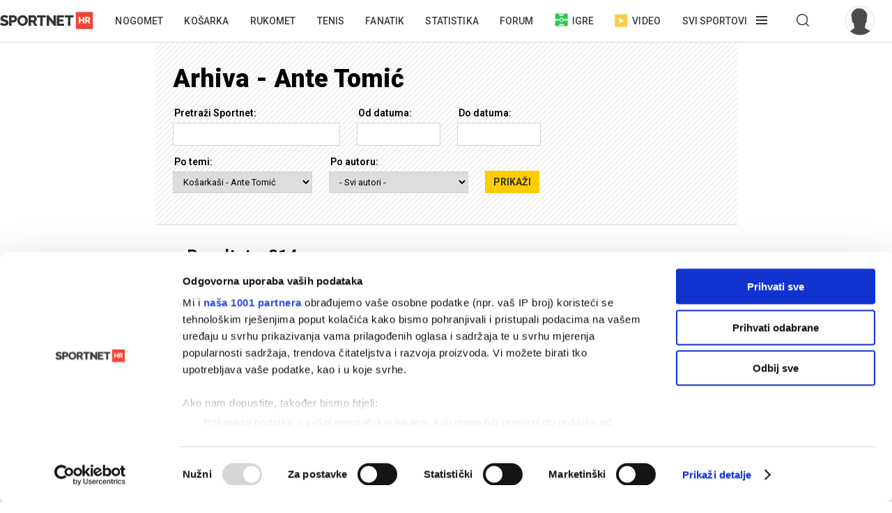

--- FILE ---
content_type: text/html; charset=utf-8
request_url: https://sportnet.hr/arhiva/?pg=52&gID=97
body_size: 147551
content:


<!DOCTYPE html>

<html lang="hr">
<head>
	<script id="Cookiebot" src="https://consent.cookiebot.com/uc.js" data-cbid="5e81e6d6-d96a-41f2-b99c-ca0cc7b113aa" data-framework="TCFv2.2" data-blockingmode="auto" data-consentmode-defaults="disabled" type="text/javascript"></script>
	<!--	<script data-cookieconsent="ignore">
			window.dataLayer = window.dataLayer || [];
			function gtag() {
				dataLayer.push(arguments);
			}
			gtag("consent", "default", {
				ad_personalization: "denied",
				ad_storage: "denied",
				ad_user_data: "denied",
				analytics_storage: "denied",
				functionality_storage: "denied",
				personalization_storage: "denied",
				security_storage: "granted",
				wait_for_update: 500,
			});
			gtag("set", "ads_data_redaction", true);
			gtag("set", "url_passthrough", true);
		</script>-->
	<title>Ante Tomić - Arhiva - Sportnet.hr</title>
	<meta http-equiv="X-UA-Compatible" content="IE=Edge" />
	<meta charset="UTF-8" />
	<!--<meta name="viewport" content="width=device-width, initial-scale=1" />-->
	<meta name="viewport" content="initial-scale=1.0, width=device-width, maximum-scale=1, minimum-scale=1" />
	

	<meta name="facebook-domain-verification" content="33ooae9cixcdujsp5rt2vylkfx8kor" />


	<link rel="shortcut icon" type="image/x-icon" href="/favicon.ico?v=1" />

	<script async src="https://fundingchoicesmessages.google.com/i/pub-5697650263114374?ers=1" nonce="pBkm5S4If4lN4yZZm7qjBA"></script>
	<script nonce="pBkm5S4If4lN4yZZm7qjBA">(function () { function signalGooglefcPresent() { if (!window.frames['googlefcPresent']) { if (document.body) { const iframe = document.createElement('iframe'); iframe.style = 'width: 0; height: 0; border: none; z-index: -1000; left: -1000px; top: -1000px;'; iframe.style.display = 'none'; iframe.name = 'googlefcPresent'; document.body.appendChild(iframe); } else { setTimeout(signalGooglefcPresent, 0); } } } signalGooglefcPresent(); })();</script>

	<script async src="https://fundingchoicesmessages.google.com/i/pub-5697650263114374?ers=1" nonce="F0u/1iv01U9/4nzYiNScrg"></script>
	<script nonce="F0u/1iv01U9/4nzYiNScrg">(function () { function signalGooglefcPresent() { if (!window.frames['googlefcPresent']) { if (document.body) { const iframe = document.createElement('iframe'); iframe.style = 'width: 0; height: 0; border: none; z-index: -1000; left: -1000px; top: -1000px;'; iframe.style.display = 'none'; iframe.name = 'googlefcPresent'; document.body.appendChild(iframe); } else { setTimeout(signalGooglefcPresent, 0); } } } signalGooglefcPresent(); })();</script>

	<!-- default CSS -->
	<link type="text/css" rel="stylesheet" href="/static/css/Common/reset-min.css" />
	<link type="text/css" rel="stylesheet" href="/static/css/Common/reset-init.css" />

	<!-- fonts -->
	<link href='https://fonts.googleapis.com/css?family=Roboto:300,400,500,600,700,900&subset=latin-ext' rel='stylesheet' type='text/css'>
	<link href='https://fonts.googleapis.com/css?family=Merriweather:300,400,500,600,700,900&subset=latin-ext' rel='stylesheet' type='text/css'>
	<link href='https://fonts.googleapis.com/css?family=Raleway:300,400,500,600,700,900&subset=latin-ext' rel='stylesheet' type='text/css'>

	<!-- generic CSS -->
	<link type="text/css" rel="stylesheet" media="screen" href="/static/css/main.min.css?v=10a1a17g" />
	<link type="text/css" rel="stylesheet" media="screen" href="/static/css/common.min.css?v=10a1a17g" />
	<link type="text/css" rel="stylesheet" media="screen" href="/static/css/controls.min.css?v=10a1a17g" />

	<!-- other CSS -->
	
	<link type="text/css" rel="stylesheet" media="screen" href="/static/css/pages/arhiva.min.css?v=2" />


	<!-- responsive CSS -->
	<link type="text/css" rel="stylesheet" media="screen" href="/static/css/responsive.min.css?v=10a1a17g" />

	<!-- scripts -->
	<script src="https://code.jquery.com/jquery-3.7.1.min.js" integrity="sha256-/JqT3SQfawRcv/BIHPThkBvs0OEvtFFmqPF/lYI/Cxo=" crossorigin="anonymous"></script>
	<script src="/static/scripts/plugins/jquery.unobtrusive-ajax.min.js"></script>
	<script src="/static/scripts/plugins/jquery.waypoints.min.js"></script>
	<script src="/static/scripts/plugins/superfish/superfish.js?v=10a1a17g"></script>
	<script src="/static/scripts/plugins/autosize.min.js"></script>
	<script src="/static/scripts/plugins/jquery.scrollbar/jquery.scrollbar.min.js"></script>
	<link type="text/css" rel="stylesheet" media="screen" href="/static/scripts/plugins/jquery.scrollbar/jquery.scrollbar.css" />

	<!-- fancybox -->
	<script src="/static/scripts/plugins/fancybox2/jquery.fancybox.pack.js?v=2.1.5"></script>
	<link rel="stylesheet" type="text/css" href="/static/scripts/plugins/fancybox2/jquery.fancybox.css?v=2.1.5" media="screen" />
	<link rel="stylesheet" type="text/css" href="/static/scripts/plugins/fancybox2/helpers/jquery.fancybox-buttons.css?v=1.0.5" />
	<script src="/static/scripts/plugins/fancybox2/helpers/jquery.fancybox-buttons.js?v=1.0.5"></script>
	<link rel="stylesheet" type="text/css" href="/static/scripts/plugins/fancybox2/helpers/jquery.fancybox-thumbs.css?v=1.0.7" />
	<script src="/static/scripts/plugins/fancybox2/helpers/jquery.fancybox-thumbs.js?v=1.0.7"></script>
	<script src="/static/scripts/plugins/fancybox2/helpers/jquery.fancybox-media.js?v=1.0.6"></script>

	<!-- my scripts -->
	<script src="/static/scripts/common.js?v=10a1a17g"></script>
	<script src="/static/scripts/banners.js?v=10a1a17g"></script>


	

	<script>
		var w2g = w2g || {};
		w2g.hostname = 'sportnet.hr';
	</script>
	<script type="text/javascript" src="https://lib.wtg-ads.com/lib.min.js" async></script>

	<script async src="https://pagead2.googlesyndication.com/pagead/js/adsbygoogle.js?client=ca-pub-5697650263114374" crossorigin="anonymous"></script>



	<!--<script src="/static/scripts/gdpr.js"></script>-->
	<!-- linker -->
	<!--<script async src="https://linker.hr/lw.js"></script>-->
	<!-- Google Tag Manager -->

	<script>
		(function (w, d, s, l, i) {
			w[l] = w[l] || []; w[l].push({
				'gtm.start':
					new Date().getTime(), event: 'gtm.js'
			}); var f = d.getElementsByTagName(s)[0],
				j = d.createElement(s), dl = l != 'dataLayer' ? '&l=' + l : ''; j.async = true; j.src =
					'https://www.googletagmanager.com/gtm.js?id=' + i + dl; f.parentNode.insertBefore(j, f);
		})(window, document, 'script', 'dataLayer', 'GTM-M78ZSGG');</script>
	<!-- End Google Tag Manager -->
</head>
<body class=" fixedDesktop">

	

	<!-- Google Tag Manager (noscript) -->
	<noscript>
		<iframe src="https://www.googletagmanager.com/ns.html?id=GTM-M78ZSGG" height="0" width="0" style="display:none;visibility:hidden"></iframe>
	</noscript>
	<!-- End Google Tag Manager (noscript) -->

	<header class="snet">
		<div class="content">
				<div class="logo"><a href="/" title="Sportnet"><img src="/static/images/logo_snet_01.svg" alt="Sportnet" /></a></div>
			<nav id="navClassic">
				<ul><li><a class="" href="/nogomet/" title="Nogomet">Nogomet</a></li><li><a class="" href="/kosarka/" title="Košarka">Košarka</a></li><li><a class="" href="/rukomet/" title="Rukomet">Rukomet</a></li><li><a class="" href="/tenis/" title="Tenis">Tenis</a></li><li><a class="" href="/fanatik/" title="Fanatik">Fanatik</a></li><li><a class="" href="/statistika/" title="Statistika">Statistika</a></li><li><a class="" href="/sportnetklub/" title="Forum">Forum</a></li><li class="igre"><a class="icon igre" href="/igre/" title="Igre"><img src="/static/images/icons/header_igre.svg" />Igre</a></li><li class="video"><a class="icon video" href="/video/" title="Video"><img src="/static/images/icons/header_video.svg" />Video</a></li><li class="menu hasdropdown"><div class="container"><span class="">Svi sportovi</span></div><div class="dropdown"><ul class="nav"><li class="onlymobile search">
<h2><i>Pretraživanje</i></h2>
<div class="dropdown">
<a href="/arhiva/">Arhiva tekstova</a><br />
<a href="/sportnetklub/pretraga/">Pretraga Sportnet foruma</a>
</div></li><li>
<!--<li class="onlymobile"><h2><a href="/fantasy/"><img src="/static/images/logo_menu_fantasy2024c.png" alt="SHNL Fantasy" style="display:inline-block;margin-top:7px;height:22px;" /></a></h2>
<h2 class="button red"><a href="https://shnlnagrade.hr/" target="_blank">SHNL nagrade</a></h2></li>--><li>
<h2><a href="/nogomet/">Nogomet</a><i></i></h2>
<div class="dropdown">
<a href="/nogomet/supersport-hnl/">SuperSport HNL</a><br />
<div class="onlydesktop"><a class="button red" href="https://shnlnagrade.hr/" target="_blank">SuperSport HNL nagrade</a><br /></div>
<a href="/nogomet/prva-nl/">SuperSport Prva NL</a><br />
<a href="/nogomet/druga-nl/">SuperSport Druga NL</a><br />
<a href="/nogomet/supersport-hrvatski-kup/">SuperSport Hrvatski kup</a><br />
<a href="/nogomet/europske-lige/engleska/">Engleska</a><br />
<a href="/nogomet/europske-lige/francuska/">Francuska</a><br />
<a href="/nogomet/europske-lige/italija/">Italija</a><br />
<a href="/nogomet/europske-lige/nizozemska/">Nizozemska</a><br />
<a href="/nogomet/europske-lige/njemacka/">Njemačka</a><br />
<a href="/nogomet/europske-lige/ostale-lige/">Ostale lige</a><br />
<a href="/nogomet/europske-lige/spanjolska/">Španjolska</a><br />
<a href="/nogomet/europski-kupovi/europska-liga/">Europska liga</a><br />
<a href="/nogomet/europski-kupovi/liga-prvaka/">Liga prvaka</a><br />
<a href="/nogomet/futsal/">Futsal</a><br />
<a href="/nogomet/nogometni-svijet/">Nogometni svijet</a><br />
<a href="/nogomet/reprezentacija/">Reprezentacija</a><br />
<a href="/nogomet/sp2022/">SP 2022.</a><br />
<a href="/nogomet/euro2024/">EURO 2024.</a>
<div class="onlydesktop">
<a class="button yellow" href="https://www.rezultati.com/" target="_blank">Rezultati uživo</a><br />
<a href="https://twitter.com/sportnet_HR" target="_blank">Sportnet@Twitter</a><br />
<a href="https://www.facebook.com/sportnet.hr/" target="_blank">Sportnet@Facebook</a>
</div>
</div>
</li><li>
<h2><a href="/kosarka/">Košarka</a><i></i></h2>
<div class="dropdown">
<a href="/kosarka/aba-liga/">ABA liga</a><br />
<a href="/kosarka/hkl/1-hkl/">SuperSport Premijer liga</a><br />
<a href="/kosarka/hkl/kup/">Kup "Krešimir Ćosić"</a><br />
<a href="/kosarka/reprezentacija/">Reprezentacija</a><br />
<a href="/kosarka/nba/">NBA</a><br />
<a href="/kosarka/europske-lige/">Europske lige</a><br />
<a href="/kosarka/europske-lige/francuska/">Francuska</a><br />
<a href="/kosarka/europske-lige/grcka/">Grčka</a><br />
<a href="/kosarka/europske-lige/italija/">Italija</a><br />
<a href="/kosarka/europske-lige/rusija/">Rusija</a><br />
<a href="/kosarka/europske-lige/spanjolska/">Španjolska</a><br />
<a href="/kosarka/europske-lige/ostale-lige/">Ostale lige</a><br />
<a href="/kosarka/europski-kupovi/fiba-liga-prvaka/">FIBA Liga prvaka</a><br />
<a href="/kosarka/europski-kupovi/euroliga/">Euroliga</a><br />
<a href="/kosarka/europski-kupovi/eurokup/">Eurokup</a><br />
<a href="/kosarka/kosarkaski-svijet/">Košarkaški svijet</a>
</div>
</li><li>
<h2><a href="/rukomet/">Rukomet</a><i></i></h2>
<div class="dropdown">
<a href="/rukomet/hrvatski-rukomet/premijer-liga/">Premijer liga</a><br />
<a href="/rukomet/hrvatski-rukomet/1-hrl-m/">1. HRL (M)</a><br />
<a href="/rukomet/hrvatski-rukomet/1-hrl-z/">1. HRL (Ž)</a><br />
<a href="/rukomet/hrvatski-rukomet/kup/">Hrvatski kup</a><br />
<a href="/rukomet/reprezentacija/">Reprezentacija</a><br />
<a href="/rukomet/regionalna-liga-m/">Regionalna liga (M)</a><br />
<a href="/rukomet/regionalna-liga-z/">Regionalna liga (Ž)</a><br />
<a href="/rukomet/europske-lige/">Europske lige</a><br />
<a href="/rukomet/europske-lige/francuska/">Francuska</a><br />
<a href="/rukomet/europske-lige/njemacka/">Njemačka</a><br />
<a href="/rukomet/europske-lige/spanjolska/">Španjolska</a><br />
<a href="/rukomet/europske-lige/ostale/">Ostale europske lige</a><br />
<a href="/rukomet/europski-kupovi/">Europski kupovi</a><br />
<a href="/rukomet/europski-kupovi/ehf-europska-liga/">EHF Europska liga</a><br />
<a href="/rukomet/europski-kupovi/ehf-europski-kup/">EHF Europski kup</a><br />
<a href="/rukomet/europski-kupovi/liga-prvaka/">Liga prvaka</a><br />
<a href="/rukomet/europski-kupovi/ostalo/">Ostali kupovi</a><br />
<a href="/rukomet/rukometni-svijet/">Rukometni svijet</a><br />
<a href="/rukomet/sp2025/">SP 2025.</a><br />
</div>
</li><li>
<h2><a href="/tenis/">Tenis</a><i></i></h2>
<div class="dropdown">
<a href="/tenis/atp-tour/">ATP Tour</a><br />
<a href="/tenis/wta-tour/">WTA Tour</a><br />
<a href="/tenis/davis-cup/fed-cup/">Davis Cup/Fed Cup</a><br />
<a href="/tenis/grand-slam/">Grand Slam</a><br />
<a href="/tenis/grand-slam/australian-open/">Australian Open</a><br />
<a href="/tenis/grand-slam/roland-garros/">Roland Garros</a><br />
<a href="/tenis/grand-slam/us-open/">US Open</a><br />
<a href="/tenis/grand-slam/wimbledon/">Wimbledon</a>
</div>
<h2><a href="/automoto/">Automoto</a><i></i></h2>
<div class="dropdown">
<a href="/automoto/formula-1/">Formula 1</a><br />
<a href="/automoto/motogp/">MotoGP</a><br />
<a href="/automoto/wrc/">WRC</a><br />
<a href="/automoto/wtcc/">WTCC</a><br />
<a href="/automoto/ostalo/">Ostalo</a>
</div>
<h2 class="onlydesktop"><a href="/fanatik/">Fanatik</a></h2>
<h2 class="onlydesktop"><a href="/igre/">Igre</a></h2>
<div class="onlydesktop" style="margin-top:4px;">
<!--<a class="button red upper" href="/fantasy/" target="_blank">SHNL Fantasy</a><br />-->
<a class="button orange" href="/pobjednicki-niz/" target="_blank">Pobjednički niz</a>
</div>
</li><li>
<h2><a href="/vodeni-sportovi/">Vodeni sportovi</a><i></i></h2>
<div class="dropdown">
<a href="/vodeni-sportovi/vaterpolo/reprezentacija/">Vaterpolska reprezentacija</a><br />
<a href="/vodeni-sportovi/vaterpolo/hvl/">HVL</a><br />
<a href="/vodeni-sportovi/vaterpolo/">Vaterpolo</a><br />
<a href="/vodeni-sportovi/jedrenje/">Jedrenje</a><br />
<a href="/vodeni-sportovi/plivanje/">Plivanje</a><br />
<a href="/vodeni-sportovi/veslanje/">Veslanje</a><br />
<a href="/vodeni-sportovi/ostalo/">Ostalo</a>
</div>
<h2><a href="/zimski-sportovi/">Zimski sportovi</a><i></i></h2>
<div class="dropdown">
<a href="/zimski-sportovi/alpsko-skijanje/">Alpsko skijanje</a><br />
<a href="/zimski-sportovi/alpsko-skijanje/svjetski-kup-m/">Svjetski kup (M)</a><br />
<a href="/zimski-sportovi/alpsko-skijanje/svjetski-kup-z/">Svjetski kup (Ž)</a><br />
<a href="/zimski-sportovi/hokej-na-ledu/">Hokej na ledu</a><br />
<a href="/zimski-sportovi/hokej-na-ledu/ebel/">EBEL</a><br />
<a href="/zimski-sportovi/hokej-na-ledu/hrvatski-hokej/">Hrvatski hokej</a><br />
<a href="/zimski-sportovi/hokej-na-ledu/khl/">KHL</a><br />
<a href="/zimski-sportovi/hokej-na-ledu/nhl/">NHL</a><br />
<a href="/zimski-sportovi/hokej-na-ledu/sp/">SP</a><br />
<a href="/zimski-sportovi/skijaski-skokovi/">Skijaški skokovi</a><br />
<a href="/zimski-sportovi/ostalo/">Ostalo</a>
</div>
</li><li>
<h2><a href="/ostali-sportovi/">Ostali sportovi</a><i></i></h2>
<div class="dropdown">
<a href="/ostali-sportovi/odbojka/">Odbojka</a><br />
<a href="/ostali-sportovi/odbojka/1a-liga-m/">1A liga (M)</a><br />
<a href="/ostali-sportovi/odbojka/1a-liga-z/">1A liga (Ž)</a><br />
<a href="/ostali-sportovi/odbojka/reprezentacija-m/">Reprezentacija (M)</a><br />
<a href="/ostali-sportovi/odbojka/reprezentacija-z/">Reprezentacija (Ž)</a><br />
<a href="/odbojka-na-pijesku/">Odbojka na pijesku</a><br />
<a href="/ostali-sportovi/atletika/">Atletika</a><br />
<a href="/ostali-sportovi/biciklizam/">Biciklizam</a><br />
<a href="/ostali-sportovi/borilacki/">Borilački sportovi</a><br />
<a href="/ostali-sportovi/ekstremni-sportovi/">Ekstremni sportovi</a><br />
<a href="/ostali-sportovi/football/">Football</a><br />
<a href="/ostali-sportovi/football/nfl/">Football - NFL</a><br />
<a href="/ostali-sportovi/gimnastika/">Gimnastika</a><br />
<a href="/ostali-sportovi/olimpijske-igre/">Olimpijske igre</a><br />
<a href="/ostali-sportovi/paraolimpijci/">Paraolimpijci</a><br />
<a href="/ostali-sportovi/stolni-tenis/">Stolni tenis</a><br />
<a href="/ostali-sportovi/ostalo/">Ostali sportovi</a><br />
<a href="/ostali-sportovi/ostalo/baseball/">Baseball</a><br />
<a href="/ostali-sportovi/ostalo/ostalo/">Ostalo</a><br />
<a href="/ostali-sportovi/ostalo/snooker/">Snooker</a>
</div></li><li class="onlymobile">
	<h2><a href="/fanatik/">Fanatik</a></h2>
	<h2><a href="/video">Video</a></h2>
	<h2><a href="/statistika/">Statistika</a></h2>
	<!--<h2><a href="https://www.super7.hr/?utm_source=sportnet&utm_medium=header" target="_blank"><img src="/static/images/logo_menu_super7.png" alt="Super7" style="display:inline-block;margin-top:6px;" /></a></h2>-->
	<h2><a href="/pobjednicki-niz/">Pobjednički niz</a></h2>
	<h2><a href="/sportnetklub/">Forum</a></h2>
	<h2 class="button yellow"><a href="https://www.rezultati.com/" target="_blank">Rezultati uživo</a></h2>
</li></ul></div></li><li class="menu hasdropdown"><div class="container"><span class=""></span></div><div class="dropdown"><ul class="nav"><li><h2>Pretraživanje</h2><div class="dropdown"><a href="/arhiva/">Arhiva tekstova</a><br /><a href="/sportnetklub/pretraga/">Pretraga Sportnet foruma</a></div></ul></div></li><li class="user offline"><a href="/sportnetklub/prijava-registracija/" title="Prijavi se!"><div class="avatar"><img src="/sportnetklub/avatars/avatar_default.jpg" alt="Prijavi se!" /></div></a></li></ul>
			</nav>
			<a id="simple-menu" href="#" title="Prikaži izbornik"></a>
			<div id="navMobileContainer">
				<nav id="navMobile"></nav>
				<div id="footerMobile">
					<div class="snet">
						<ul>
							<li><a href="https://twitter.com/sportnet_HR" target="_blank">Sportnet@Twitter</a></li>
							<li><a href="https://www.facebook.com/sportnet.hr/" target="_blank">Sportnet@Facebook</a></li>
							<li><a href="/sportnet/zastita-privatnosti/" target="_blank">Zaštita privatnosti</a></li>
							<li><a href="/sportnet/cookies/" target="_blank">Politika kolačića</a></li>
							<li><a href="/sportnet/kontakt/">Kontakt</a></li>
							<li><a href="/sportnet/marketing/">Marketing</a></li>
						</ul>
					</div>
				</div>
			</div>
		</div>
	</header>

	<div id="headerTrigger"></div>

	
	<main>
		



<div class="page arhiva">
	<div class="st1">
		<div class="header">
			<h1>Arhiva - Ante Tomić</h1>
<form action="/arhiva/?pg=52&amp;gID=97" method="post"><input name="__RequestVerificationToken" type="hidden" value="SlDxRU9i3QOciGb5XtIZOuSTNzwaiod1V1TiUtAVpO5K3TD3OwjfhLkmPFCihrGOlPwdMST_yNqnJgMq9QcDhl7jAKHxpepUL8liZpjCPIU1" />				<div class="dropdown">
					<ul>
						<li>
							<h3>Pretraži Sportnet:</h3>
							<input id="txtQuery" name="_q" type="text" value="" />
						</li>
						<li>
							<h3>Od datuma:</h3>
							<input id="txtDateFrom" name="_dateFrom" type="text" value="" />
						</li>
						<li>
							<h3>Do datuma:</h3>
							<input id="txtDateTo" name="_dateTo" type="text" value="" />
						</li>
					</ul>
					<ul>
						<li>
							<h3>Po temi:</h3>
							<select id="dropdownPodrucje" name="_podrucje"><option value="-1"> - Sva područja - </option>
<option value="p181300">Automoto</option>
<option value="p315340">Automoto - Formula 1</option>
<option value="p315342">Automoto - MotoGP</option>
<option value="p315343">Automoto - Ostalo</option>
<option value="p315341">Automoto - WRC</option>
<option value="p319690">Automoto - WTCC</option>
<option value="p319680">Dicta</option>
<option value="p319710">Fanatik</option>
<option value="p319686">Galerija</option>
<option value="p8">Intervju</option>
<option value="p319595">Juriš</option>
<option value="p3">Košarka</option>
<option value="p308478">Košarka - ABA liga</option>
<option value="p308479">Košarka - Europske lige</option>
<option value="p319632">Košarka - Europske lige - Francuska</option>
<option value="p319633">Košarka - Europske lige - Grčka</option>
<option value="p319634">Košarka - Europske lige - Italija</option>
<option value="p319635">Košarka - Europske lige - Ostale lige</option>
<option value="p319683">Košarka - Europske lige - Rusija</option>
<option value="p319636">Košarka - Europske lige - Španjolska</option>
<option value="p319628">Košarka - Europski kupovi</option>
<option value="p319630">Košarka - Europski kupovi - Eurokup</option>
<option value="p319629">Košarka - Europski kupovi - Euroliga</option>
<option value="p319631">Košarka - Europski kupovi - FIBA Liga prvaka</option>
<option value="p308477">Košarka - HKL</option>
<option value="p319627">Košarka - HKL - Kup</option>
<option value="p319626">Košarka - HKL - Ostale lige</option>
<option value="p319625">Košarka - HKL - SuperSport Premijer liga</option>
<option value="p319604">Košarka - Košarkaški svijet</option>
<option value="p308480">Košarka - NBA</option>
<option value="p308481">Košarka - Reprezentacija</option>
<option value="p1">Naslovnica</option>
<option value="p2">Nogomet</option>
<option value="p319612">Nogomet - Druga NL</option>
<option value="p308443">Nogomet - Europske lige</option>
<option value="p319615">Nogomet - Europske lige - Engleska</option>
<option value="p319616">Nogomet - Europske lige - Francuska</option>
<option value="p319617">Nogomet - Europske lige - Italija</option>
<option value="p319618">Nogomet - Europske lige - Nizozemska</option>
<option value="p319619">Nogomet - Europske lige - Njemačka</option>
<option value="p319621">Nogomet - Europske lige - Ostale lige</option>
<option value="p319620">Nogomet - Europske lige - Španjolska</option>
<option value="p308444">Nogomet - Europski kupovi</option>
<option value="p319623">Nogomet - Europski kupovi - Europska liga</option>
<option value="p319742">Nogomet - Europski kupovi - Konferencijska liga</option>
<option value="p319622">Nogomet - Europski kupovi - Liga prvaka</option>
<option value="p319624">Nogomet - Europski kupovi - Ostalo</option>
<option value="p319614">Nogomet - Futsal</option>
<option value="p308441">Nogomet - HNL</option>
<option value="p319743">Nogomet - HNL - Ostale lige</option>
<option value="p308445">Nogomet - Nogometni svijet</option>
<option value="p319611">Nogomet - Prva NL</option>
<option value="p319603">Nogomet - Reprezentacija</option>
<option value="p319744">Nogomet - SP 2022.</option>
<option value="p319748">Nogomet - SP 2026.</option>
<option value="p319610">Nogomet - SuperSport HNL</option>
<option value="p319613">Nogomet - SuperSport Hrvatski kup</option>
<option value="p308325">Odbojka na pijesku</option>
<option value="p18">Ostali sportovi</option>
<option value="p295874">Ostali sportovi - Atletika</option>
<option value="p319605">Ostali sportovi - Biciklizam</option>
<option value="p295873">Ostali sportovi - Borilački</option>
<option value="p319607">Ostali sportovi - Ekstremni sportovi</option>
<option value="p319606">Ostali sportovi - Football</option>
<option value="p319657">Ostali sportovi - Football - NFL</option>
<option value="p319676">Ostali sportovi - Gimnastika</option>
<option value="p6">Ostali sportovi - Odbojka</option>
<option value="p319653">Ostali sportovi - Odbojka - 1A liga (M)</option>
<option value="p319654">Ostali sportovi - Odbojka - 1A liga (Ž)</option>
<option value="p319655">Ostali sportovi - Odbojka - Reprezentacija (M)</option>
<option value="p319656">Ostali sportovi - Odbojka - Reprezentacija (Ž)</option>
<option value="p319609">Ostali sportovi - Olimpijske igre</option>
<option value="p308490">Ostali sportovi - Ostalo</option>
<option value="p319659">Ostali sportovi - Ostalo - Baseball</option>
<option value="p319661">Ostali sportovi - Ostalo - Ostalo</option>
<option value="p319660">Ostali sportovi - Ostalo - Snooker</option>
<option value="p319682">Ostali sportovi - Paraolimpijci</option>
<option value="p319608">Ostali sportovi - Stolni tenis</option>
<option value="p319594">Packe</option>
<option value="p319713">Pobjednički niz</option>
<option value="p292346">Povijest svj. prvenstava</option>
<option value="p319741">RTL video</option>
<option value="p4">Rukomet</option>
<option value="p308487">Rukomet - Europske lige</option>
<option value="p319725">Rukomet - Europske lige - Francuska</option>
<option value="p319645">Rukomet - Europske lige - Njemačka</option>
<option value="p319646">Rukomet - Europske lige - Ostale</option>
<option value="p319644">Rukomet - Europske lige - Španjolska</option>
<option value="p308488">Rukomet - Europski kupovi</option>
<option value="p319648">Rukomet - Europski kupovi - EHF Europska liga</option>
<option value="p319649">Rukomet - Europski kupovi - EHF Europski kup</option>
<option value="p319647">Rukomet - Europski kupovi - Liga prvaka</option>
<option value="p319650">Rukomet - Europski kupovi - Ostalo</option>
<option value="p308486">Rukomet - Hrvatski rukomet</option>
<option value="p319685">Rukomet - Hrvatski rukomet - 1. HRL (M)</option>
<option value="p319642">Rukomet - Hrvatski rukomet - 1. HRL (Ž)</option>
<option value="p319643">Rukomet - Hrvatski rukomet - Kup</option>
<option value="p319641">Rukomet - Hrvatski rukomet - Premijer liga</option>
<option value="p319718">Rukomet - Regionalna liga (M)</option>
<option value="p319726">Rukomet - Regionalna liga (Ž)</option>
<option value="p308489">Rukomet - Reprezentacija</option>
<option value="p319728">Rukomet - Rukometni svijet</option>
<option value="p319747">Rukomet - SP 2025.</option>
<option value="p206787">Skrol</option>
<option value="p319689">Teme tjedna</option>
<option value="p7">Tenis</option>
<option value="p308482">Tenis - ATP Tour</option>
<option value="p308484">Tenis - Davis Cup/Fed Cup</option>
<option value="p308485">Tenis - Grand Slam</option>
<option value="p319637">Tenis - Grand Slam - Australian Open</option>
<option value="p319638">Tenis - Grand Slam - Roland Garros</option>
<option value="p319640">Tenis - Grand Slam - US Open</option>
<option value="p319639">Tenis - Grand Slam - Wimbledon</option>
<option value="p308483">Tenis - WTA Tour</option>
<option value="p181324">Top tema</option>
<option value="p319688">Video</option>
<option value="p295858">Vodeni sportovi</option>
<option value="p181296">Vodeni sportovi - Jedrenje</option>
<option value="p308495">Vodeni sportovi - Ostalo</option>
<option value="p295872">Vodeni sportovi - Plivanje</option>
<option value="p5">Vodeni sportovi - Vaterpolo</option>
<option value="p319745">Vodeni sportovi - Vaterpolo - Europski kupovi</option>
<option value="p319652">Vodeni sportovi - Vaterpolo - HVL</option>
<option value="p319651">Vodeni sportovi - Vaterpolo - Reprezentacija</option>
<option value="p295871">Vodeni sportovi - Veslanje</option>
<option value="p319697">Web-trgovina</option>
<option value="p202087">Zimski sportovi</option>
<option value="p308491">Zimski sportovi - Alpsko skijanje</option>
<option value="p319662">Zimski sportovi - Alpsko skijanje - Svjetski kup (M)</option>
<option value="p319663">Zimski sportovi - Alpsko skijanje - Svjetski kup (Ž)</option>
<option value="p308493">Zimski sportovi - Hokej na ledu</option>
<option value="p319729">Zimski sportovi - Hokej na ledu - EBEL</option>
<option value="p319666">Zimski sportovi - Hokej na ledu - Hrvatski hokej</option>
<option value="p319732">Zimski sportovi - Hokej na ledu - KHL</option>
<option value="p319664">Zimski sportovi - Hokej na ledu - NHL</option>
<option value="p319665">Zimski sportovi - Hokej na ledu - SP</option>
<option value="p308494">Zimski sportovi - Ostalo</option>
<option value="p308492">Zimski sportovi - Skijaški skokovi</option>
<option value="-1"> - Sve grupe - </option>
<option value="g354">Analize - Dvoboj</option>
<option value="g133">Atletičari - Blanka Vlašić</option>
<option value="g289">Atletičari - Sandra Perković</option>
<option value="g311">Atletska natjecanja - Dijamantna liga</option>
<option value="g137">Atletska natjecanja - IAAF Zagreb Grand Prix</option>
<option value="g144">Biciklistička natjecanja - Tour de France</option>
<option value="g142">Borci - Mirko Filipović</option>
<option value="g138">Borilačka natjecanja - Boks</option>
<option value="g140">Borilačka natjecanja - Judo</option>
<option value="g312">Borilačka natjecanja - Karate</option>
<option value="g139">Borilačka natjecanja - Slobodna borba</option>
<option value="g313">Borilačka natjecanja - Taekwondo</option>
<option value="g174">Hokejski klubovi - Medveščak</option>
<option value="g161">Igre - Sportnet Manager</option>
<option value="g69">Košarka - ABA osvrt</option>
<option value="g342">Košarka - Eurobasket 2011. Dnevnici</option>
<option value="g345">Košarka - Eurobasket 2011. Hrvatska</option>
<option value="g343">Košarka - Eurobasket 2011. Komentari</option>
<option value="g344">Košarka - Eurobasket 2011. Top 8</option>
<option value="g68">Košarka - Kockasti kutak</option>
<option value="g302">Košarka - PROam</option>
<option value="g100">Košarkaši - Andrija Žižić</option>
<option selected="selected" value="g97">Košarkaši - Ante Tomić</option>
<option value="g274">Košarkaši - Bojan Bogdanović</option>
<option value="g81">Košarkaši - Dalibor Bagarić</option>
<option value="g90">Košarkaši - Damir Markota</option>
<option value="g320">Košarkaši - Damjan Rudež</option>
<option value="g317">Košarkaši - Dario Šarić</option>
<option value="g87">Košarkaši - Davor Kus</option>
<option value="g316">Košarkaši - Dontaye Draper</option>
<option value="g314">Košarkaši - Goran Suton</option>
<option value="g78">Košarkaši - Gordan Giriček</option>
<option value="g275">Košarkaši - Hrvoje Perić</option>
<option value="g85">Košarkaši - Krešimir Lončar</option>
<option value="g276">Košarkaši - Krunoslav Simon</option>
<option value="g279">Košarkaši - Leon Radošević</option>
<option value="g277">Košarkaši - Luka Žorić</option>
<option value="g80">Košarkaši - Lukša Andrić</option>
<option value="g94">Košarkaši - Marin Rozić</option>
<option value="g84">Košarkaši - Marino Baždarić</option>
<option value="g280">Košarkaši - Mario Delaš</option>
<option value="g318">Košarkaši - Mario Hezonja</option>
<option value="g86">Košarkaši - Mario Kasun</option>
<option value="g95">Košarkaši - Mario Stojić</option>
<option value="g82">Košarkaši - Marko Banić</option>
<option value="g315">Košarkaši - Marko Car</option>
<option value="g92">Košarkaši - Marko Popović</option>
<option value="g96">Košarkaši - Marko Tomas</option>
<option value="g79">Košarkaši - Nikola Vujčić</option>
<option value="g273">Košarkaši - Rok Stipčević</option>
<option value="g98">Košarkaši - Roko Leni Ukić</option>
<option value="g83">Košarkaši - Stanko Barać</option>
<option value="g319">Košarkaši - Toni Katić</option>
<option value="g91">Košarkaši - Zoran Planinić</option>
<option value="g348">Košarkaški klubovi - Alkar</option>
<option value="g77">Košarkaški klubovi - Cedevita</option>
<option value="g72">Košarkaški klubovi - Cibona</option>
<option value="g347">Košarkaški klubovi - Jolly Jadranska banka</option>
<option value="g75">Košarkaški klubovi - Split</option>
<option value="g349">Košarkaški klubovi - Široki</option>
<option value="g73">Košarkaški klubovi - Zadar</option>
<option value="g76">Košarkaški klubovi - Zagreb</option>
<option value="g363">Natjecanja - Češka 2012.</option>
<option value="g367">Natjecanja - Danska 2012.</option>
<option value="g372">Natjecanja - Engleska 2012.</option>
<option value="g359">Natjecanja - EP vaterpolo 2012.</option>
<option value="g384">Natjecanja - Euro 2012. feljton</option>
<option value="g380">Natjecanja - Euro 2012. grad</option>
<option value="g383">Natjecanja - Euro 2012. mlada zvijezda</option>
<option value="g381">Natjecanja - Euro 2012. stadion</option>
<option value="g379">Natjecanja - Euro 2012. top 8</option>
<option value="g382">Natjecanja - Euro 2012. zvijezda</option>
<option value="g376">Natjecanja - Eurojuriš</option>
<option value="g127">Natjecanja - Euroliga</option>
<option value="g378">Natjecanja - Euronajava</option>
<option value="g377">Natjecanja - Europacijent</option>
<option value="g375">Natjecanja - Europacke</option>
<option value="g62">Natjecanja - FA Kup</option>
<option value="g373">Natjecanja - Francuska 2012.</option>
<option value="g63">Natjecanja - Francuski kup</option>
<option value="g362">Natjecanja - Grčka 2012.</option>
<option value="g370">Natjecanja - Irska 2012.</option>
<option value="g369">Natjecanja - Italija 2012.</option>
<option value="g198">Natjecanja - Jadranska liga</option>
<option value="g129">Natjecanja - Kup</option>
<option value="g66">Natjecanja - Kup kralja</option>
<option value="g128">Natjecanja - Kup LEN</option>
<option value="g57">Natjecanja - Kutija šibica</option>
<option value="g106">Natjecanja - NCAA</option>
<option value="g364">Natjecanja - Nizozemska 2012.</option>
<option value="g365">Natjecanja - Njemačka 2012.</option>
<option value="g65">Natjecanja - Njemački kup</option>
<option value="g360">Natjecanja - Poljska 2012.</option>
<option value="g366">Natjecanja - Portugal 2012.</option>
<option value="g361">Natjecanja - Rusija 2012.</option>
<option value="g341">Natjecanja - SEHA</option>
<option value="g148">Natjecanja - Snježna kraljica</option>
<option value="g149">Natjecanja - Svjetsko prvenstvo</option>
<option value="g368">Natjecanja - Španjolska 2012.</option>
<option value="g374">Natjecanja - Švedska 2012.</option>
<option value="g64">Natjecanja - Talijanski kup</option>
<option value="g371">Natjecanja - Ukrajina 2012.</option>
<option value="g346">Nogomet - 1. HNL Juniori</option>
<option value="g294">Nogomet - Dnevnik kola</option>
<option value="g188">Nogomet - Engleski pacijent</option>
<option value="g208">Nogomet - HNL najava</option>
<option value="g209">Nogomet - HNL najava derbija</option>
<option value="g9">Nogomet - Kockasti kutak</option>
<option value="g187">Nogomet - Modri kut - bili kantun</option>
<option value="g301">Nogomet - Najava europskih liga</option>
<option value="g10">Nogomet - Nogometni vikend</option>
<option value="g295">Nogomet - Prognoza kola</option>
<option value="g169">Nogometaši - Anas Sharbini</option>
<option value="g327">Nogometaši - Ante Vukušić</option>
<option value="g40">Nogometaši - Danijel Pranjić</option>
<option value="g163">Nogometaši - Danijel Subašić</option>
<option value="g286">Nogometaši - Danijel Subašić</option>
<option value="g37">Nogometaši - Darijo Srna</option>
<option value="g35">Nogometaši - Dario Knežević</option>
<option value="g283">Nogometaši - Dejan Lovren</option>
<option value="g288">Nogometaši - Domagoj Vida</option>
<option value="g167">Nogometaši - Drago Gabrić</option>
<option value="g46">Nogometaši - Eduardo da Silva</option>
<option value="g330">Nogometaši - Gordon Schildenfeld</option>
<option value="g165">Nogometaši - Hrvoje Čale</option>
<option value="g164">Nogometaši - Hrvoje Vejić</option>
<option value="g44">Nogometaši - Igor Budan</option>
<option value="g323">Nogometaši - Ivan Kelava</option>
<option value="g45">Nogometaši - Ivan Klasnić</option>
<option value="g322">Nogometaši - Ivan Perišić</option>
<option value="g41">Nogometaši - Ivan Rakitić</option>
<option value="g284">Nogometaši - Ivan Strinić</option>
<option value="g326">Nogometaši - Ivan Tomečak</option>
<option value="g170">Nogometaši - Ivica Križanac</option>
<option value="g43">Nogometaši - Ivica Olić</option>
<option value="g171">Nogometaši - Ivica Vrdoljak</option>
<option value="g329">Nogometaši - Ivo Iličević</option>
<option value="g39">Nogometaši - Jerko Leko</option>
<option value="g34">Nogometaši - Josip Šimunić</option>
<option value="g25">Nogometaši - Luka Modrić</option>
<option value="g168">Nogometaši - Mario Mandžukić</option>
<option value="g287">Nogometaši - Milan Badelj</option>
<option value="g42">Nogometaši - Mladen Petrić</option>
<option value="g285">Nogometaši - Nikica Jelavić</option>
<option value="g38">Nogometaši - Niko Kranjčar</option>
<option value="g27">Nogometaši - Nikola Kalinić</option>
<option value="g166">Nogometaši - Nikola Pokrivač</option>
<option value="g26">Nogometaši - Ognjen Vukojević</option>
<option value="g321">Nogometaši - Sammir</option>
<option value="g328">Nogometaši - Srđan Lakić</option>
<option value="g28">Nogometaši - Stipe Pletikosa</option>
<option value="g325">Nogometaši - Šime Vrsaljko</option>
<option value="g324">Nogometaši - Tomislav Dujmović</option>
<option value="g31">Nogometaši - Vedran Ćorluka</option>
<option value="g30">Nogometaši - Vedran Runje</option>
<option value="g20">Nogometni klubovi - Cibalia</option>
<option value="g13">Nogometni klubovi - Dinamo</option>
<option value="g4748">Nogometni klubovi - Gorica</option>
<option value="g14">Nogometni klubovi - Hajduk</option>
<option value="g15">Nogometni klubovi - Inter</option>
<option value="g178">Nogometni klubovi - Istra 1961</option>
<option value="g175">Nogometni klubovi - Karlovac</option>
<option value="g177">Nogometni klubovi - Lokomotiva</option>
<option value="g310">Nogometni klubovi - Lučko</option>
<option value="g19">Nogometni klubovi - Osijek</option>
<option value="g17">Nogometni klubovi - Rijeka</option>
<option value="g251">Nogometni klubovi - RNK Split</option>
<option value="g2698">Nogometni klubovi - Rudeš</option>
<option value="g18">Nogometni klubovi - Slaven Belupo</option>
<option value="g22">Nogometni klubovi - Šibenik</option>
<option value="g21">Nogometni klubovi - Varaždin</option>
<option value="g23">Nogometni klubovi - Zadar</option>
<option value="g16">Nogometni klubovi - Zagreb</option>
<option value="g386">Olimpijske igre 2012. - OI 2012. Hrvatska</option>
<option value="g388">Olimpijske igre 2012. - OI 2012. Juriš</option>
<option value="g387">Olimpijske igre 2012. - OI 2012. Packe</option>
<option value="g6434">Ostalo - 3. HNL Sjever</option>
<option value="g9698">Ostalo - 3&#215;3</option>
<option value="g6238">Ostalo - 3x3</option>
<option value="g9608">Ostalo - Aalborg</option>
<option value="g10867">Ostalo - Aarau</option>
<option value="g6184">Ostalo - Aarhus</option>
<option value="g7943">Ostalo - Aaron Connolly</option>
<option value="g2390">Ostalo - Aaron Craft</option>
<option value="g4562">Ostalo - Aaron Cresswell</option>
<option value="g1687">Ostalo - Aaron Doornekamp</option>
<option value="g6418">Ostalo - Aaron Geramipoor</option>
<option value="g3385">Ostalo - Aaron Gordon</option>
<option value="g6533">Ostalo - Aaron Harrison</option>
<option value="g8074">Ostalo - Aaron Hickey</option>
<option value="g6920">Ostalo - Aaron Holiday</option>
<option value="g3067">Ostalo - Aaron Iseka Leya</option>
<option value="g3345">Ostalo - Aaron Mooy</option>
<option value="g9305">Ostalo - Aaron Nesmith</option>
<option value="g9693">Ostalo - Aaron Ramsdale</option>
<option value="g1598">Ostalo - Aaron Ramsey</option>
<option value="g6327">Ostalo - Aaron Wan-Bisaka</option>
<option value="g4877">Ostalo - Aaron Wan-Bissaka</option>
<option value="g2181">Ostalo - Aaron White</option>
<option value="g9487">Ostalo - Aaron Wiggins</option>
<option value="g8199">Ostalo - Aaron Younger</option>
<option value="g4436">Ostalo - Abdallah Ndour</option>
<option value="g8493">Ostalo - Abdallahi Mahmoud</option>
<option value="g7062">Ostalo - Abdelhamid Sabiri</option>
<option value="g6909">Ostalo - Abdelkarim Hassan</option>
<option value="g3462">Ostalo - Abdou Diallo</option>
<option value="g3549">Ostalo - Abdoul Camara</option>
<option value="g7853">Ostalo - Abdoul Tapsoba</option>
<option value="g2838">Ostalo - Abdoulay Diaby</option>
<option value="g7968">Ostalo - Abdoulaye Doucoure</option>
<option value="g10472">Ostalo - Abdoulie Sanyang</option>
<option value="g9402">Ostalo - Abdul Malik Abu</option>
<option value="g6545">Ostalo - Abdulkadir Parmak</option>
<option value="g7146">Ostalo - Abel Ruiz</option>
<option value="g6973">Ostalo - Abelardo</option>
<option value="g6235">Ostalo - Aberdeen</option>
<option value="g8697">Ostalo - Ablie Jallow</option>
<option value="g8340">Ostalo - Aboubacar Doumbia</option>
<option value="g11314">Ostalo - Abu Francis</option>
<option value="g5766">Ostalo - Abzal Bejsebekov</option>
<option value="g6275">Ostalo - Academica</option>
<option value="g7780">Ostalo - Achille Polonara</option>
<option value="g3753">Ostalo - Achraf Hakimi</option>
<option value="g3472">Ostalo - Aco Mandić</option>
<option value="g5556">Ostalo - Adam Armstrong</option>
<option value="g964">Ostalo - Adam Borbely</option>
<option value="g7539">Ostalo - Adam Gnezda Čerin</option>
<option value="g4221">Ostalo - Adam Gyrucso</option>
<option value="g3994">Ostalo - Adam Gyurcso</option>
<option value="g2024">Ostalo - Adam Hanga</option>
<option value="g7009">Ostalo - Adam Idah</option>
<option value="g1971">Ostalo - Adam Lallana</option>
<option value="g5205">Ostalo - Adam Marušić</option>
<option value="g5326">Ostalo - Adam Nagy</option>
<option value="g8841">Ostalo - Adam Nyfjall</option>
<option value="g4148">Ostalo - Adam Ounas</option>
<option value="g4657">Ostalo - Adam Pavlašek</option>
<option value="g2666">Ostalo - Adam Peaty</option>
<option value="g2787">Ostalo - Adam Sušac</option>
<option value="g3608">Ostalo - Adam Szalai</option>
<option value="g2831">Ostalo - Adam Waczynski</option>
<option value="g10201">Ostalo - Adam Walton</option>
<option value="g6854">Ostalo - Adama Keita</option>
<option value="g3027">Ostalo - Adama Mbengue</option>
<option value="g5790">Ostalo - Adama Traore</option>
<option value="g7940">Ostalo - Adams Nuhu Kasim</option>
<option value="g9833">Ostalo - Adana Demirspor</option>
<option value="g2972">Ostalo - Adas Juškevičius</option>
<option value="g7097">Ostalo - Adem Buyuk</option>
<option value="g4426">Ostalo - Adem Ljajić</option>
<option value="g9681">Ostalo - Adem Mekić</option>
<option value="g4091">Ostalo - Ademola Lookman</option>
<option value="g8785">Ostalo - Admir Bristrić</option>
<option value="g6017">Ostalo - Admir Kalender</option>
<option value="g4989">Ostalo - Admir Mehmedi</option>
<option value="g7004">Ostalo - Adnan Aganović</option>
<option value="g8488">Ostalo - Adnan Arslanagić</option>
<option value="g9861">Ostalo - Adnan Čustović</option>
<option value="g9850">Ostalo - Adnan Ćustović</option>
<option value="g6936">Ostalo - Adnan Januzaj</option>
<option value="g8145">Ostalo - Adolfo Gaich</option>
<option value="g5763">Ostalo - Adolfo Machado</option>
<option value="g4358">Ostalo - Adonis Thomas</option>
<option value="g7331">Ostalo - Adria Pedrosa</option>
<option value="g3317">Ostalo - Adrian</option>
<option value="g4023">Ostalo - Adrian Figueras</option>
<option value="g5897">Ostalo - Adrian Fuentes</option>
<option value="g7104">Ostalo - Adrian Grbić</option>
<option value="g8636">Ostalo - Adrian Januzaj</option>
<option value="g6210">Ostalo - Adrian Justinussen</option>
<option value="g8247">Ostalo - Adrian Leon Barišić</option>
<option value="g9661">Ostalo - Adrian Liber</option>
<option value="g1562">Ostalo - Adrian Mannarino</option>
<option value="g2874">Ostalo - Adrian Mariappa</option>
<option value="g3520">Ostalo - Adrian Menendez</option>
<option value="g5270">Ostalo - Adrian Miličević</option>
<option value="g8078">Ostalo - Adrian Pertl</option>
<option value="g5469">Ostalo - Adrian Rabiot</option>
<option value="g8672">Ostalo - Adrian Sipos</option>
<option value="g9399">Ostalo - Adrian Smiseth Sejersted</option>
<option value="g1399">Ostalo - Adrian Šemper</option>
<option value="g9273">Ostalo - Adriana Rajković</option>
<option value="g10359">Ostalo - Adriano Jagušić</option>
<option value="g5319">Ostalo - Adrien Dipanda</option>
<option value="g7741">Ostalo - Adrien Hunou</option>
<option value="g4682">Ostalo - Adrien Moerman</option>
<option value="g1200">Ostalo - Adrien Rabiot</option>
<option value="g8223">Ostalo - Adrien Silva</option>
<option value="g10108">Ostalo - Adrien Theaux</option>
<option value="g7604">Ostalo - Adrien Truffert</option>
<option value="g10843">Ostalo - Adrion Pajaziti</option>
<option value="g9196">Ostalo - Advan Kadušić</option>
<option value="g2301">Ostalo - AEK</option>
<option value="g6328">Ostalo - AEK Larnaca</option>
<option value="g6228">Ostalo - AEL Limassol</option>
<option value="g11435">Ostalo - Afrički kup nacija</option>
<option value="g4090">Ostalo - Afriyie Acquah</option>
<option value="g6212">Ostalo - Agim Ibraimi</option>
<option value="g713">Ostalo - Agnieszka Radwanska</option>
<option value="g9123">Ostalo - Agon Elezi</option>
<option value="g6498">Ostalo - Agron Rufati</option>
<option value="g9492">Ostalo - Agron Smakići</option>
<option value="g9497">Ostalo - Agustin Anello</option>
<option value="g8701">Ostalo - Agustin Casado</option>
<option value="g9153">Ostalo - Agustin Caseres</option>
<option value="g6416">Ostalo - Ahmad Al-Dwairi</option>
<option value="g7344">Ostalo - Ahmed Elmohamady</option>
<option value="g4089">Ostalo - Ahmed Hegazy</option>
<option value="g6948">Ostalo - Ahmed Kutucu</option>
<option value="g2871">Ostalo - Ahmed Musa</option>
<option value="g1015">Ostalo - Ahmed Said</option>
<option value="g2523">Ostalo - Aidenas Malasinskas</option>
<option value="g11220">Ostalo - AIK Stockholm</option>
<option value="g5713">Ostalo - Ainsley Maitland-Niles</option>
<option value="g1668">Ostalo - Airine Palšyte</option>
<option value="g3569">Ostalo - Aissa Mandi</option>
<option value="g9856">Ostalo - Aitana Bonmati</option>
<option value="g5561">Ostalo - Aitor Arino</option>
<option value="g1835">Ostalo - Aitor Karanka</option>
<option value="g10617">Ostalo - Aitor Paredes</option>
<option value="g9388">Ostalo - AJ Ginnis</option>
<option value="g10066">Ostalo - AJ Hurt</option>
<option value="g4644">Ostalo - AJ Slaughter</option>
<option value="g9512">Ostalo - Ajaccio</option>
<option value="g1435">Ostalo - Ajax</option>
<option value="g7091">Ostalo - Ajdin Hasić</option>
<option value="g448">Ostalo - Ajla Tomljanović</option>
<option value="g4809">Ostalo - Akhisar</option>
<option value="g2631">Ostalo - Akira Santillan</option>
<option value="g6717">Ostalo - Akos Keller</option>
<option value="g7370">Ostalo - Akranes</option>
<option value="g3648">Ostalo - Aksel Lund Svindal</option>
<option value="g4799">Ostalo - Aktobe</option>
<option value="g10025">Ostalo - Al Ahly</option>
<option value="g10896">Ostalo - Al Ain</option>
<option value="g6903">Ostalo - Al Hilal</option>
<option value="g1867">Ostalo - Al Horford</option>
<option value="g9826">Ostalo - Al Ittihad</option>
<option value="g9767">Ostalo - Al Nassr</option>
<option value="g6905">Ostalo - Al Sadd</option>
<option value="g9928">Ostalo - Al Shabab</option>
<option value="g9882">Ostalo - Al Tai</option>
<option value="g2685">Ostalo - Ala Kudrjavceva</option>
<option value="g10925">Ostalo - Al-Ain</option>
<option value="g8157">Ostalo - Alan Bonansea</option>
<option value="g3429">Ostalo - Alan Džagojev</option>
<option value="g3788">Ostalo - Alan Ljubić</option>
<option value="g3684">Ostalo - Alan Pardew</option>
<option value="g7836">Ostalo - Alan Williams</option>
<option value="g5942">Ostalo - Alanyaspor</option>
<option value="g6464">Ostalo - Alassane Plea</option>
<option value="g937">Ostalo - Alaves</option>
<option value="g1318">Ostalo - Alba</option>
<option value="g9731">Ostalo - Albacete</option>
<option value="g4853">Ostalo - Albanija</option>
<option value="g10281">Ostalo - Albanija - nogomet</option>
<option value="g7413">Ostalo - Albert Arenas</option>
<option value="g7143">Ostalo - Albert Celades</option>
<option value="g11182">Ostalo - Albert Gudmundsson</option>
<option value="g2095">Ostalo - Albert Montanes</option>
<option value="g5534">Ostalo - Albert Oliver</option>
<option value="g8803">Ostalo - Albert Popov</option>
<option value="g1211">Ostalo - Albert Ramos</option>
<option value="g8361">Ostalo - Albertina Kassoma</option>
<option value="g3952">Ostalo - Alberto Abalde</option>
<option value="g6856">Ostalo - Alberto Cerri</option>
<option value="g4617">Ostalo - Alberto Grassi</option>
<option value="g10570">Ostalo - Alberto Moleiro</option>
<option value="g3387">Ostalo - Alberto Moreno</option>
<option value="g8395">Ostalo - Alberto Munarriz</option>
<option value="g7438">Ostalo - Albi Doka</option>
<option value="g4988">Ostalo - Albian Ajeti</option>
<option value="g8411">Ostalo - Albin Doka</option>
<option value="g8712">Ostalo - Albin Ekdal</option>
<option value="g3977">Ostalo - Albin Lagergren</option>
<option value="g3492">Ostalo - Aldin Šetkić</option>
<option value="g3699">Ostalo - Alec Burks</option>
<option value="g4474">Ostalo - Alec Peters</option>
<option value="g2894">Ostalo - Aleix Gomez</option>
<option value="g1095">Ostalo - Aleix Vidal</option>
<option value="g5917">Ostalo - Alejandro Davidovich Fokina</option>
<option value="g9240">Ostalo - Alejandro Garnacho</option>
<option value="g1400">Ostalo - Alejandro Gomez</option>
<option value="g3075">Ostalo - Alejandro Gonzalez</option>
<option value="g10583">Ostalo - Alejandro Grimaldo</option>
<option value="g2262">Ostalo - Alejandro Paletta</option>
<option value="g8747">Ostalo - Alejandro Tabilo</option>
<option value="g11130">Ostalo - Aleks Stojaković</option>
<option value="g5813">Ostalo - Aleks Vlah</option>
<option value="g8875">Ostalo - Aleksa Avramović</option>
<option value="g9822">Ostalo - Aleksa Latković</option>
<option value="g3420">Ostalo - Aleksa Radanov</option>
<option value="g9150">Ostalo - Aleksandar Aranitović</option>
<option value="g9223">Ostalo - Aleksandar Bakić</option>
<option value="g5346">Ostalo - Aleksandar Bolšunov</option>
<option value="g7941">Ostalo - Aleksandar Bursać</option>
<option value="g7771">Ostalo - Aleksandar Čeferin</option>
<option value="g6898">Ostalo - Aleksandar Dragović</option>
<option value="g1171">Ostalo - Aleksandar Džikić</option>
<option value="g6459">Ostalo - Aleksandar Đorđević</option>
<option value="g7358">Ostalo - Aleksandar Jovičić</option>
<option value="g2178">Ostalo - Aleksandar Katai</option>
<option value="g2987">Ostalo - Aleksandar Kolarov</option>
<option value="g9491">Ostalo - Aleksandar Kovačević</option>
<option value="g5703">Ostalo - Aleksandar Lazić</option>
<option value="g2471">Ostalo - Aleksandar Mitrović</option>
<option value="g10416">Ostalo - Aleksandar Pavlović</option>
<option value="g9097">Ostalo - Aleksandar Pešić</option>
<option value="g4786">Ostalo - Aleksandar Prijović</option>
<option value="g7403">Ostalo - Aleksandar Sedlar</option>
<option value="g11329">Ostalo - Aleksandar Stanković</option>
<option value="g3203">Ostalo - Aleksandar Svitlica</option>
<option value="g6292">Ostalo - Aleksandar Trajkovski</option>
<option value="g948">Ostalo - Aleksandar Vezenkov</option>
<option value="g3933">Ostalo - Aleksandar Vukić</option>
<option value="g5453">Ostalo - Aleksander Aamodt Kilde</option>
<option value="g6859">Ostalo - Aleksander Bolšunov</option>
<option value="g4168">Ostalo - Aleksander Bublik</option>
<option value="g2221">Ostalo - Aleksander Dereven</option>
<option value="g1582">Ostalo - Aleksander Dolgopolov</option>
<option value="g8804">Ostalo - Aleksander Horošilov</option>
<option value="g9143">Ostalo - Aleksander Ševčenko</option>
<option value="g4083">Ostalo - Aleksander Škurinskij</option>
<option value="g7189">Ostalo - Aleksandr Bulicki</option>
<option value="g1004">Ostalo - Aleksandr Dolgopolov</option>
<option value="g4312">Ostalo - Aleksandr Golovin</option>
<option value="g3449">Ostalo - Aleksandr Kokorin</option>
<option value="g4675">Ostalo - Aleksandr Samedov</option>
<option value="g1966">Ostalo - Aleksandra Krunić</option>
<option value="g7879">Ostalo - Aleksandra Rosiak</option>
<option value="g3739">Ostalo - Aleksej Mirančuk</option>
<option value="g9021">Ostalo - Aleksej Nikolić</option>
<option value="g8132">Ostalo - Aleksej Pokuševski</option>
<option value="g3809">Ostalo - Aleksej Poltoranin</option>
<option value="g1451">Ostalo - Aleksej Šved</option>
<option value="g5893">Ostalo - Aleksej Vatutin</option>
<option value="g4244">Ostalo - Alem Toskić</option>
<option value="g7422">Ostalo - Alen Babić</option>
<option value="g9999">Ostalo - Alen Bill</option>
<option value="g910">Ostalo - Alen Blažević</option>
<option value="g9287">Ostalo - Alen Bokšić</option>
<option value="g1998">Ostalo - Alen Grgić</option>
<option value="g398">Ostalo - Alen Halilović</option>
<option value="g9425">Ostalo - Alen Horvat</option>
<option value="g3108">Ostalo - Alen Jurilj</option>
<option value="g4421">Ostalo - Alen Omić</option>
<option value="g7790">Ostalo - Alen Peternac</option>
<option value="g7249">Ostalo - Alen Petrović</option>
<option value="g8880">Ostalo - Alen Rogić Hadžalić</option>
<option value="g9752">Ostalo - Alen Smailagić</option>
<option value="g5926">Ostalo - Alessandro Bastoni</option>
<option value="g8116">Ostalo - Alessandro Bega</option>
<option value="g7222">Ostalo - Alessandro Del Piero</option>
<option value="g3185">Ostalo - Alessandro Florenzi</option>
<option value="g5431">Ostalo - Alessandro Gentile</option>
<option value="g1212">Ostalo - Alessandro Giannessi</option>
<option value="g3074">Ostalo - Alessandro Murgia</option>
<option value="g1335">Ostalo - Alessandro Schopf</option>
<option value="g10566">Ostalo - Alessandro Tuia</option>
<option value="g3482">Ostalo - Alessio Romagnoli</option>
<option value="g6759">Ostalo - Aleš Mateju</option>
<option value="g5799">Ostalo - Aleš Pajovič</option>
<option value="g5624">Ostalo - Alex Abrines</option>
<option value="g7798">Ostalo - Alex Baena</option>
<option value="g2855">Ostalo - Alex Bolt</option>
<option value="g9687">Ostalo - Alex Caruso</option>
<option value="g3887">Ostalo - Alex De Minaur</option>
<option value="g7533">Ostalo - Alex dos Santos</option>
<option value="g1097">Ostalo - Alex Dujšebaev</option>
<option value="g9903">Ostalo - Alex Gavrilović</option>
<option value="g4763">Ostalo - Alex Grimaldo</option>
<option value="g1708">Ostalo - Alex Harvey</option>
<option value="g3235">Ostalo - Alex Iwobi</option>
<option value="g6781">Ostalo - Alex Len</option>
<option value="g5140">Ostalo - Alex McCarthy</option>
<option value="g6991">Ostalo - Alex Meret</option>
<option value="g9847">Ostalo - Alex Michelsean</option>
<option value="g10466">Ostalo - Alex Michelsen</option>
<option value="g8122">Ostalo - Alex Molčan</option>
<option value="g1525">Ostalo - Alex Mumbru</option>
<option value="g7472">Ostalo - Alex Obert</option>
<option value="g3864">Ostalo - Alex Oxlade-Chamberlain</option>
<option value="g9328">Ostalo - Alex Popyrin</option>
<option value="g8621">Ostalo - Alex Poythress</option>
<option value="g5216">Ostalo - Alex Renfroe</option>
<option value="g8240">Ostalo - Alex Rodriguez</option>
<option value="g4524">Ostalo - Alex Sandro</option>
<option value="g11519">Ostalo - Alex Sarr</option>
<option value="g9845">Ostalo - Alex Stein</option>
<option value="g7581">Ostalo - Alex Teixeira</option>
<option value="g8946">Ostalo - Alex Telles</option>
<option value="g4209">Ostalo - Alex Toupane</option>
<option value="g1076">Ostalo - Alex Tyus</option>
<option value="g7016">Ostalo - Alex Vinatzer</option>
<option value="g9104">Ostalo - Alexander Albon</option>
<option value="g10839">Ostalo - Alexander Blockx</option>
<option value="g11512">Ostalo - Alexander Blonz</option>
<option value="g1670">Ostalo - Alexander Gorgon</option>
<option value="g7033">Ostalo - Alexander Hermann</option>
<option value="g8714">Ostalo - Alexander Herrmann</option>
<option value="g3380">Ostalo - Alexander Isak</option>
<option value="g8063">Ostalo - Alexander Kačaniklić</option>
<option value="g6116">Ostalo - Alexander N&#252;bel</option>
<option value="g1707">Ostalo - Alexander Petersson</option>
<option value="g4571">Ostalo - Alexander Peya</option>
<option value="g8612">Ostalo - Alexander Schmid</option>
<option value="g6158">Ostalo - Alexander Soderlund</option>
<option value="g4922">Ostalo - Alexander Sorloth</option>
<option value="g8887">Ostalo - Alexander Steen Olsen</option>
<option value="g3131">Ostalo - Alexander Ward</option>
<option value="g1939">Ostalo - Alexander Zverev</option>
<option value="g2117">Ostalo - Alexandra Cadantu</option>
<option value="g2627">Ostalo - Alexandra Dulgheru</option>
<option value="g10832">Ostalo - Alexandra Eala</option>
<option value="g2268">Ostalo - Alexandra Lacrabere</option>
<option value="g9132">Ostalo - Alexandra-Diana Badea</option>
<option value="g8024">Ostalo - Alexandre Jankewitz</option>
<option value="g628">Ostalo - Alexandre Lacazette</option>
<option value="g9630">Ostalo - Alexandre M&#252;ller</option>
<option value="g722">Ostalo - Alexandre Pato</option>
<option value="g4532">Ostalo - Alexandre Tritta</option>
<option value="g9629">Ostalo - Alexandrea M&#252;ller</option>
<option value="g5616">Ostalo - Alexandros Papanastasiou</option>
<option value="g7486">Ostalo - Alexandru Baluta</option>
<option value="g6603">Ostalo - Alexandru Ionut Mitrita</option>
<option value="g1634">Ostalo - Alexandru Simicu</option>
<option value="g8014">Ostalo - Alexei Popyrin</option>
<option value="g9429">Ostalo - Alexia Putellas</option>
<option value="g7964">Ostalo - Alexis Borges</option>
<option value="g8210">Ostalo - Alexis Claude Maurice</option>
<option value="g7615">Ostalo - Alexis Mac Allister</option>
<option value="g10775">Ostalo - Alexis Monney</option>
<option value="g3746">Ostalo - Alexis Pinturault</option>
<option value="g9662">Ostalo - Alexis Saelemaekers</option>
<option value="g1083">Ostalo - Alexis Sanchez</option>
<option value="g3630">Ostalo - Alexx Privitera</option>
<option value="g3344">Ostalo - Alfie Mawson</option>
<option value="g5262">Ostalo - Alfonso</option>
<option value="g11514">Ostalo - Alfonso Barco</option>
<option value="g3945">Ostalo - Alfonso Pedraza</option>
<option value="g3705">Ostalo - Alfred Finnbogason</option>
<option value="g7108">Ostalo - Alfred Gislason</option>
<option value="g8141">Ostalo - Alfred Jonsson</option>
<option value="g6377">Ostalo - Alfredo Morales</option>
<option value="g6539">Ostalo - Alfredo Morelos</option>
<option value="g8094">Ostalo - Alfredo Quintana</option>
<option value="g9067">Ostalo - Ali Mohamed</option>
<option value="g8890">Ostalo - Ali Nullmeyer</option>
<option value="g10857">Ostalo - Ali Sow</option>
<option value="g1420">Ostalo - Aliaksandra Sasnovič</option>
<option value="g4299">Ostalo - Alice McKennis</option>
<option value="g6708">Ostalo - Alice Robinson</option>
<option value="g4927">Ostalo - Alin Rosu</option>
<option value="g9300">Ostalo - Aline Danioth</option>
<option value="g7732">Ostalo - Alingsas</option>
<option value="g8054">Ostalo - Aliona Bolsova Zadoinov</option>
<option value="g7617">Ostalo - Alireza Jahanbakhsh</option>
<option value="g1771">Ostalo - Alison Riske</option>
<option value="g2704">Ostalo - Alison van Uytvanck</option>
<option value="g4170">Ostalo - Alisson</option>
<option value="g1969">Ostalo - Alize Cornet</option>
<option value="g6558">Ostalo - Alize Johnson</option>
<option value="g6961">Ostalo - Allan</option>
<option value="g4106">Ostalo - Allan Damgaard</option>
<option value="g7402">Ostalo - Allan Nyom</option>
<option value="g3068">Ostalo - Allan Saint-Maximin</option>
<option value="g3364">Ostalo - Allen Crabbe</option>
<option value="g5114">Ostalo - Allonzo Trier</option>
<option value="g8750">Ostalo - Allyson Felix</option>
<option value="g7060">Ostalo - Almamy Toure</option>
<option value="g2737">Ostalo - Almaz Ayana</option>
<option value="g7514">Ostalo - Almeria</option>
<option value="g1995">Ostalo - Almog Cohen</option>
<option value="g8410">Ostalo - Alois Oroz</option>
<option value="g4844">Ostalo - Alper Potuk</option>
<option value="g8557">Ostalo - Alperen Sengun</option>
<option value="g8550">Ostalo - Alpha Diallo</option>
<option value="g3436">Ostalo - Alpha Kaba</option>
<option value="g8838">Ostalo - Alphonse Areola</option>
<option value="g5725">Ostalo - Alphonso Davies</option>
<option value="g11120">Ostalo - Altay Bayindir</option>
<option value="g7959">Ostalo - Altug Celikbilek</option>
<option value="g918">Ostalo - Alumnus</option>
<option value="g8066">Ostalo - Alvaro</option>
<option value="g1126">Ostalo - Alvaro Cabanas</option>
<option value="g10984">Ostalo - Alvaro Carreras</option>
<option value="g9966">Ostalo - Alvaro Djalo</option>
<option value="g8663">Ostalo - Alvaro Fernandez</option>
<option value="g6651">Ostalo - Alvaro Granados</option>
<option value="g11027">Ostalo - Alvaro Guillen Meza</option>
<option value="g1528">Ostalo - Alvaro Morata</option>
<option value="g7880">Ostalo - Alvaro Negredo</option>
<option value="g4671">Ostalo - Alvaro Odriozola</option>
<option value="g6242">Ostalo - Alvaro Recoba</option>
<option value="g2527">Ostalo - Alves Cedric</option>
<option value="g9008">Ostalo - Alycia Parks</option>
<option value="g2446">Ostalo - Alžir</option>
<option value="g10645">Ostalo - Alžir - nogomet</option>
<option value="g10249">Ostalo - Alžir - rukomet</option>
<option value="g991">Ostalo - Aljaž Bedene</option>
<option value="g8355">Ostalo - Aljoša Asanović</option>
<option value="g7507">Ostalo - Aljoša Matko</option>
<option value="g2214">Ostalo - Aljoša Šarac</option>
<option value="g774">Ostalo - Aljoša Vojnović</option>
<option value="g10764">Ostalo - Amad Diallo</option>
<option value="g6925">Ostalo - Amadou Diawara</option>
<option value="g4489">Ostalo - Amadou Haidara</option>
<option value="g9077">Ostalo - Amadou Onana</option>
<option value="g4284">Ostalo - Amanda Anisimova</option>
<option value="g4384">Ostalo - Amanda Kurtović</option>
<option value="g2351">Ostalo - Amandine Hesse</option>
<option value="g9293">Ostalo - Amar Alibegović</option>
<option value="g8489">Ostalo - Amar Gegić</option>
<option value="g3258">Ostalo - Amara Sy</option>
<option value="g3326">Ostalo - Amath M&#39;Baye</option>
<option value="g4956">Ostalo - Ambroise Oyongo</option>
<option value="g7443">Ostalo - Ambros Martin</option>
<option value="g3781">Ostalo - Amedeo Della Valle</option>
<option value="g8891">Ostalo - Amelia Smart</option>
<option value="g10710">Ostalo - Amen Thompson</option>
<option value="g2142">Ostalo - Amer Gojak</option>
<option value="g8255">Ostalo - Amer Hiroš</option>
<option value="g9216">Ostalo - Amet Korca</option>
<option value="g2733">Ostalo - Amiens</option>
<option value="g2578">Ostalo - Amin Younes</option>
<option value="g9813">Ostalo - Amina Kajtaz</option>
<option value="g11125">Ostalo - Amine Adli</option>
<option value="g5000">Ostalo - Amine Bannour</option>
<option value="g7776">Ostalo - Amine Gouiri</option>
<option value="g7970">Ostalo - Amine Harit</option>
<option value="g6647">Ostalo - Amine Noua</option>
<option value="g8852">Ostalo - Amir Coffey</option>
<option value="g5856">Ostalo - Amir Johnson</option>
<option value="g2472">Ostalo - Amir Rrahmani</option>
<option value="g4882">Ostalo - Amr Warda</option>
<option value="g2435">Ostalo - Ana Biškić</option>
<option value="g9682">Ostalo - Ana Blažević</option>
<option value="g4102">Ostalo - Ana Blinkova</option>
<option value="g2626">Ostalo - Ana Bogdan</option>
<option value="g8941">Ostalo - Ana Bondar</option>
<option value="g4046">Ostalo - Ana Bucik</option>
<option value="g8031">Ostalo - Ana Buljan</option>
<option value="g3210">Ostalo - Ana Čičerova</option>
<option value="g5551">Ostalo - Ana Debelić</option>
<option value="g2062">Ostalo - Ana Đerek</option>
<option value="g1717">Ostalo - Ana Gros</option>
<option value="g6240">Ostalo - Ana Herceg</option>
<option value="g9390">Ostalo - Ana Jajčević</option>
<option value="g9488">Ostalo - Ana Kalinskaja</option>
<option value="g427">Ostalo - Ana Konjuh</option>
<option value="g8823">Ostalo - Ana Malec</option>
<option value="g9721">Ostalo - Ana Mandić</option>
<option value="g9526">Ostalo - Ana Maria Marković</option>
<option value="g9338">Ostalo - Ana Pandža</option>
<option value="g11265">Ostalo - Ana Petković</option>
<option value="g483">Ostalo - Ana Šimić</option>
<option value="g5379">Ostalo - Ana Turk</option>
<option value="g8497">Ostalo - Ana Viktorija Puljiz</option>
<option value="g2535">Ostalo - Ana Vrljić</option>
<option value="g429">Ostalo - Ana Zaninović</option>
<option value="g613">Ostalo - Anadolu Efes</option>
<option value="g10676">Ostalo - Anaheim Ducks</option>
<option value="g9617">Ostalo - Anamaria Arambašić</option>
<option value="g8366">Ostalo - Anamaria Govorčinović</option>
<option value="g11070">Ostalo - Anamarija Barić</option>
<option value="g3836">Ostalo - Ana-Marija Begić</option>
<option value="g11402">Ostalo - Anan Khalaili</option>
<option value="g8318">Ostalo - Anastasia Gasanova</option>
<option value="g4061">Ostalo - Anastasia Potapova</option>
<option value="g11061">Ostalo - Anastasia Prozorova</option>
<option value="g10039">Ostalo - Anastasia Tihonova</option>
<option value="g9133">Ostalo - Anastasia Zaharova</option>
<option value="g4141">Ostalo - Anastasija Kuzmina</option>
<option value="g1466">Ostalo - Anastasija Sevastova</option>
<option value="g11129">Ostalo - Anastasija Zaharova</option>
<option value="g2176">Ostalo - Anastasios Donis</option>
<option value="g1834">Ostalo - Anastazija Pavljučenkova</option>
<option value="g10863">Ostalo - Anca-Alexia Todoni</option>
<option value="g6935">Ostalo - Ander Barrenetxea</option>
<option value="g4175">Ostalo - Ander Herrera</option>
<option value="g1440">Ostalo - Anderlecht</option>
<option value="g7595">Ostalo - Anders Dreyer</option>
<option value="g1247">Ostalo - Anders Eggert</option>
<option value="g3808">Ostalo - Anders Fannemel</option>
<option value="g1697">Ostalo - Anders Zachariassen</option>
<option value="g4152">Ostalo - Anderson Emanuel</option>
<option value="g3053">Ostalo - Anderson Talisca</option>
<option value="g8540">Ostalo - Andi Zeqiri</option>
<option value="g5774">Ostalo - Andora</option>
<option value="g10411">Ostalo - Andora - nogomet</option>
<option value="g5689">Ostalo - Andorra</option>
<option value="g8267">Ostalo - Andras Schafer</option>
<option value="g6403">Ostalo - Andray Blatche</option>
<option value="g6155">Ostalo - Andraž Šporar</option>
<option value="g1485">Ostalo - Andre Ayew</option>
<option value="g9902">Ostalo - Andre Brown</option>
<option value="g3877">Ostalo - Andre Carrillo</option>
<option value="g1705">Ostalo - Andre Drummond</option>
<option value="g10158">Ostalo - Andre Duarte</option>
<option value="g3390">Ostalo - Andre Fomitschow</option>
<option value="g1886">Ostalo - Andre Gomes</option>
<option value="g5037">Ostalo - Andre Gray</option>
<option value="g5521">Ostalo - Andre Green</option>
<option value="g2256">Ostalo - Andre Greipel</option>
<option value="g1513">Ostalo - Andre Hahn</option>
<option value="g7323">Ostalo - Andre Hoffmann</option>
<option value="g5495">Ostalo - Andre Iguodala</option>
<option value="g4172">Ostalo - Andre Myhrer</option>
<option value="g4781">Ostalo - Andre Onana</option>
<option value="g7107">Ostalo - Andre Roberson</option>
<option value="g1662">Ostalo - Andre Sch&#252;rrle</option>
<option value="g2463">Ostalo - Andre Silva</option>
<option value="g1571">Ostalo - Andre Villas-Boas</option>
<option value="g3273">Ostalo - Andrea Arnaboldi</option>
<option value="g1058">Ostalo - Andrea Barzagli</option>
<option value="g5938">Ostalo - Andrea Basso</option>
<option value="g1142">Ostalo - Andrea Belloti</option>
<option value="g1550">Ostalo - Andrea Belotti</option>
<option value="g10542">Ostalo - Andrea Cambiaso</option>
<option value="g5896">Ostalo - Andrea Collarini</option>
<option value="g4458">Ostalo - Andrea Čanađija</option>
<option value="g2269">Ostalo - Andrea Čović</option>
<option value="g2466">Ostalo - Andrea Dovizioso</option>
<option value="g1043">Ostalo - Andrea Ivančević</option>
<option value="g5580">Ostalo - Andrea Kobetić</option>
<option value="g1263">Ostalo - Andrea Komšić</option>
<option value="g4510">Ostalo - Andrea Lekić</option>
<option value="g9473">Ostalo - Andrea Mihaljević</option>
<option value="g4063">Ostalo - Andrea Ottochian</option>
<option value="g7173">Ostalo - Andrea Pavlović</option>
<option value="g4544">Ostalo - Andrea Pellegrino</option>
<option value="g873">Ostalo - Andrea Penezić</option>
<option value="g3736">Ostalo - Andrea Petagna</option>
<option value="g726">Ostalo - Andrea Petković</option>
<option value="g5279">Ostalo - Andrea Pinamonti</option>
<option value="g5238">Ostalo - Andrea Pirlo</option>
<option value="g5437">Ostalo - Andrea Poli</option>
<option value="g4589">Ostalo - Andrea Ranocchia</option>
<option value="g8740">Ostalo - Andrea Sedloska</option>
<option value="g4227">Ostalo - Andrea Šerić</option>
<option value="g8059">Ostalo - Andrea Šimara</option>
<option value="g5603">Ostalo - Andrea Trinchieri</option>
<option value="g9869">Ostalo - Andrea Vavassori</option>
<option value="g1840">Ostalo - Andreas Christensen</option>
<option value="g3593">Ostalo - Andreas Cornelius</option>
<option value="g3566">Ostalo - Andreas Granqvist</option>
<option value="g2663">Ostalo - Andreas Haider-Maurer</option>
<option value="g3242">Ostalo - Andreas Jensen</option>
<option value="g3715">Ostalo - Andreas Nilsson</option>
<option value="g11418">Ostalo - Andreas Obst</option>
<option value="g4029">Ostalo - Andreas Palicka</option>
<option value="g6768">Ostalo - Andreas Pereira</option>
<option value="g3818">Ostalo - Andreas Rojewski</option>
<option value="g8056">Ostalo - Andreas Sander</option>
<option value="g3259">Ostalo - Andreas Seiferth</option>
<option value="g2359">Ostalo - Andreas Seppi</option>
<option value="g5728">Ostalo - Andreas Skov Olsen</option>
<option value="g1832">Ostalo - Andreas Stjernen</option>
<option value="g3579">Ostalo - Andreas Ulmer</option>
<option value="g655">Ostalo - Andreas Wellinger</option>
<option value="g1446">Ostalo - Andreas Wolff</option>
<option value="g8212">Ostalo - Andreea Prisacariu</option>
<option value="g2551">Ostalo - Andre-Frank Zambo Anguissa</option>
<option value="g2984">Ostalo - Andrei Mandache</option>
<option value="g842">Ostalo - Andrej Gaćina</option>
<option value="g493">Ostalo - Andrej Kramarić</option>
<option value="g2128">Ostalo - Andrej Kuznjecov</option>
<option value="g9823">Ostalo - Andrej Lazarov</option>
<option value="g1997">Ostalo - Andrej Lukić</option>
<option value="g9967">Ostalo - Andrej Lunin</option>
<option value="g2638">Ostalo - Andrej Martin</option>
<option value="g6239">Ostalo - Andrej Prskalo</option>
<option value="g2640">Ostalo - Andrej Rubljev</option>
<option value="g5760">Ostalo - Andrej Rubljov</option>
<option value="g7372">Ostalo - Andrej Semjonov</option>
<option value="g8534">Ostalo - Andrej Stavrov</option>
<option value="g2844">Ostalo - Andrej Šimunac</option>
<option value="g4322">Ostalo - Andrej Šimunec</option>
<option value="g1222">Ostalo - Andrej Štimac</option>
<option value="g3300">Ostalo - Andrej Voroncevič</option>
<option value="g6435">Ostalo - Andrej Zubkov</option>
<option value="g8573">Ostalo - Andreja Slokar</option>
<option value="g8341">Ostalo - Andre-Pierre Gignac</option>
<option value="g4727">Ostalo - Andres Artunedo</option>
<option value="g3636">Ostalo - Andres Guardado</option>
<option value="g3209">Ostalo - Andres Iniesta</option>
<option value="g2034">Ostalo - Andres Nocioni</option>
<option value="g8745">Ostalo - Andres Solano</option>
<option value="g5513">Ostalo - Andrew Albicy</option>
<option value="g1591">Ostalo - Andrew Bogut</option>
<option value="g3843">Ostalo - Andrew Goudelock</option>
<option value="g3796">Ostalo - Andrew Musgrave</option>
<option value="g9566">Ostalo - Andrew Nembhard</option>
<option value="g4620">Ostalo - Andrew Robertson</option>
<option value="g1166">Ostalo - Andrew Wiggins</option>
<option value="g7468">Ostalo - Andrew Wooten</option>
<option value="g10575">Ostalo - Andrey Santos</option>
<option value="g7867">Ostalo - Andrij Blizničenko</option>
<option value="g3057">Ostalo - Andrij Jarmolenko</option>
<option value="g1918">Ostalo - Andrij Ševčenko</option>
<option value="g1881">Ostalo - Andrija Balić</option>
<option value="g1493">Ostalo - Andrija Bašić</option>
<option value="g9994">Ostalo - Andrija Blatančić</option>
<option value="g11331">Ostalo - Andrija Bojić</option>
<option value="g11308">Ostalo - Andrija Burcar</option>
<option value="g1455">Ostalo - Andrija Ćorić</option>
<option value="g7508">Ostalo - Andrija Filipović</option>
<option value="g9210">Ostalo - Andrija Grbović</option>
<option value="g9063">Ostalo - Andrija Jelavić</option>
<option value="g9912">Ostalo - Andrija Nikolić</option>
<option value="g6262">Ostalo - Andrija Pavlović</option>
<option value="g1753">Ostalo - Andrija Pendić</option>
<option value="g4767">Ostalo - Andrija Prlainović</option>
<option value="g2719">Ostalo - Andrija Stipanović</option>
<option value="g1492">Ostalo - Andrija Vlahović</option>
<option value="g8033">Ostalo - Andrija Vukčević</option>
<option value="g6066">Ostalo - Andrija Živković</option>
<option value="g6072">Ostalo - Andrijana Cvitković</option>
<option value="g8021">Ostalo - Andris Herrera</option>
<option value="g2735">Ostalo - Andrius Gadžius</option>
<option value="g8695">Ostalo - Andriy Lunin</option>
<option value="g9796">Ostalo - Andro Babić</option>
<option value="g435">Ostalo - Andro Bušlje</option>
<option value="g1680">Ostalo - Andro Švrljuga</option>
<option value="g8424">Ostalo - Andronikos Kakoulis</option>
<option value="g4236">Ostalo - Andros Townsend</option>
<option value="g8052">Ostalo - Andrzej Stekala</option>
<option value="g733">Ostalo - Andy Carroll</option>
<option value="g6306">Ostalo - Andy Delort</option>
<option value="g3778">Ostalo - Andy King</option>
<option value="g704">Ostalo - Andy Murray</option>
<option value="g4402">Ostalo - Andy Rautins</option>
<option value="g5984">Ostalo - Andy Ruiz</option>
<option value="g1413">Ostalo - Andy Schmid</option>
<option value="g2092">Ostalo - Andy Sertić</option>
<option value="g3530">Ostalo - Anđa Jelavić</option>
<option value="g2213">Ostalo - Anđa Karanušić</option>
<option value="g10643">Ostalo - Anđela Violić</option>
<option value="g9420">Ostalo - Anđela Zelić</option>
<option value="g2006">Ostalo - Anđelo Šetka</option>
<option value="g6895">Ostalo - Aneja Beganovič</option>
<option value="g7699">Ostalo - Anel Ahmedhodžić</option>
<option value="g4780">Ostalo - Anel Hadžić</option>
<option value="g10922">Ostalo - Anel Husić</option>
<option value="g874">Ostalo - Aneta Benko</option>
<option value="g2031">Ostalo - Anett Kontaveit</option>
<option value="g6971">Ostalo - Anfernee Simons</option>
<option value="g11222">Ostalo - Ange Postecoglou</option>
<option value="g9728">Ostalo - Ange Postecoglu</option>
<option value="g3911">Ostalo - Angel Correa</option>
<option value="g8236">Ostalo - Angel Correia</option>
<option value="g1074">Ostalo - Angel Di Maria</option>
<option value="g9347">Ostalo - Angel Fernandez</option>
<option value="g6229">Ostalo - Angel Gomes</option>
<option value="g9997">Ostalo - Angel Mena</option>
<option value="g7866">Ostalo - Angelino</option>
<option value="g709">Ostalo - Angelique Kerber</option>
<option value="g5172">Ostalo - Angelo Caloiaro</option>
<option value="g2747">Ostalo - Angelo Fulgini</option>
<option value="g3034">Ostalo - Angelo Henriquez</option>
<option value="g3724">Ostalo - Angelo Ogbonna</option>
<option value="g8601">Ostalo - Angelo Stiller</option>
<option value="g783">Ostalo - Angers</option>
<option value="g3639">Ostalo - Angola</option>
<option value="g10404">Ostalo - Angola - nogomet</option>
<option value="g10493">Ostalo - Angola - rukomet</option>
<option value="g8257">Ostalo - Anhelina Kalinina</option>
<option value="g4664">Ostalo - Anice Badri</option>
<option value="g11417">Ostalo - Anika Kožica</option>
<option value="g1790">Ostalo - Aniko Kovacsics</option>
<option value="g1719">Ostalo - Anita G&#246;rbicz</option>
<option value="g8371">Ostalo - Anita Wlodarczyk</option>
<option value="g10340">Ostalo - Ankarag&#252;c&#252;</option>
<option value="g7551">Ostalo - Ann Li</option>
<option value="g2580">Ostalo - Anna Blinkova</option>
<option value="g8844">Ostalo - Anna Bondar</option>
<option value="g1579">Ostalo - Anna Kalinskaja</option>
<option value="g5501">Ostalo - Anna Karolina Schmiedlova</option>
<option value="g10998">Ostalo - Anna Siskova</option>
<option value="g8653">Ostalo - Anna Swenn Larsson</option>
<option value="g5648">Ostalo - Anna Swenn-Larsson</option>
<option value="g5963">Ostalo - Anna-Lena Friedsam</option>
<option value="g9481">Ostalo - Annecy</option>
<option value="g1417">Ostalo - Annika Beck</option>
<option value="g7022">Ostalo - Anorthosis</option>
<option value="g8961">Ostalo - Ansgar Knauff</option>
<option value="g6406">Ostalo - Ansu Fati</option>
<option value="g5193">Ostalo - Antabia Waller</option>
<option value="g10180">Ostalo - Antalyaspor</option>
<option value="g2652">Ostalo - Ante Aralica</option>
<option value="g2930">Ostalo - Ante Babić</option>
<option value="g10692">Ostalo - Ante Beljan</option>
<option value="g10688">Ostalo - Ante Brzović</option>
<option value="g1676">Ostalo - Ante Budimir</option>
<option value="g8935">Ostalo - Ante Crnac</option>
<option value="g730">Ostalo - Ante Čačić</option>
<option value="g5940">Ostalo - Ante Čović</option>
<option value="g775">Ostalo - Ante Ćorić</option>
<option value="g3150">Ostalo - Ante Delaš</option>
<option value="g7631">Ostalo - Ante Delija</option>
<option value="g4368">Ostalo - Ante Đugum</option>
<option value="g1016">Ostalo - Ante Erceg</option>
<option value="g1022">Ostalo - Ante Gadža</option>
<option value="g1145">Ostalo - Ante Gospić</option>
<option value="g8190">Ostalo - Ante Granić</option>
<option value="g1574">Ostalo - Ante Grbavac</option>
<option value="g6524">Ostalo - Ante Grgurević</option>
<option value="g9469">Ostalo - Ante Gugić</option>
<option value="g6563">Ostalo - Ante Ivanković</option>
<option value="g2826">Ostalo - Ante Kaleb</option>
<option value="g10720">Ostalo - Ante Kavelj</option>
<option value="g3458">Ostalo - Ante Kordić</option>
<option value="g3473">Ostalo - Ante Krapić</option>
<option value="g5001">Ostalo - Ante Kuduz</option>
<option value="g1103">Ostalo - Ante Kulušić</option>
<option value="g4296">Ostalo - Ante Majstorović</option>
<option value="g1747">Ostalo - Ante Mašić</option>
<option value="g9176">Ostalo - Ante Matej Jurić</option>
<option value="g1135">Ostalo - Ante Nazor</option>
<option value="g11077">Ostalo - Ante Oreč</option>
<option value="g4739">Ostalo - Ante Palaversa</option>
<option value="g485">Ostalo - Ante Pavić</option>
<option value="g10766">Ostalo - Ante Piplica</option>
<option value="g6504">Ostalo - Ante Puljić</option>
<option value="g459">Ostalo - Ante Rebić</option>
<option value="g3351">Ostalo - Ante Roguljić</option>
<option value="g9470">Ostalo - Ante Romac</option>
<option value="g6787">Ostalo - Ante Smolić</option>
<option value="g9699">Ostalo - Ante Sušak</option>
<option value="g10353">Ostalo - Ante Šimundža</option>
<option value="g10794">Ostalo - Ante Šuto</option>
<option value="g3002">Ostalo - Ante Tokić</option>
<option value="g3813">Ostalo - Ante Visković</option>
<option value="g7246">Ostalo - Ante Vrljičak</option>
<option value="g2680">Ostalo - Ante Vukičević</option>
<option value="g8302">Ostalo - Ante Živković</option>
<option value="g563">Ostalo - Ante Žižić</option>
<option value="g11359">Ostalo - Anthony Black</option>
<option value="g698">Ostalo - Anthony Davis</option>
<option value="g7928">Ostalo - Anthony Edwards</option>
<option value="g9815">Ostalo - Anthony Elanga</option>
<option value="g4311">Ostalo - Anthony Gill</option>
<option value="g8635">Ostalo - Anthony Gordon</option>
<option value="g2156">Ostalo - Anthony Joshua</option>
<option value="g6495">Ostalo - Anthony Kalik</option>
<option value="g7526">Ostalo - Anthony Lopes</option>
<option value="g4217">Ostalo - Anthony Lozano</option>
<option value="g1096">Ostalo - Anthony Martial</option>
<option value="g1336">Ostalo - Anthony Modeste</option>
<option value="g1643">Ostalo - Anthony Randolph</option>
<option value="g2848">Ostalo - Anthony Slaughter</option>
<option value="g6721">Ostalo - Anthony Tolliver</option>
<option value="g4570">Ostalo - Anthony Ujah</option>
<option value="g782">Ostalo - Antoine Griezmann</option>
<option value="g10323">Ostalo - Antoine Semenyo</option>
<option value="g9611">Ostalo - Anton Glasnović</option>
<option value="g10831">Ostalo - Anton Grammel</option>
<option value="g2052">Ostalo - Anton Kovačević</option>
<option value="g8325">Ostalo - Anton Krešić</option>
<option value="g6371">Ostalo - Anton Lindskog</option>
<option value="g3785">Ostalo - Anton Lončar</option>
<option value="g9553">Ostalo - Anton Lončarić</option>
<option value="g625">Ostalo - Anton Maglica</option>
<option value="g9955">Ostalo - Anton Matković</option>
<option value="g5200">Ostalo - Anton Mirančuk</option>
<option value="g2238">Ostalo - Anton Ponkrašov</option>
<option value="g4280">Ostalo - Anton Ranov</option>
<option value="g5147">Ostalo - Anton Saroka</option>
<option value="g9204">Ostalo - Anton Stach</option>
<option value="g6611">Ostalo - Antonela Kalić</option>
<option value="g2164">Ostalo - Antonia Lottner</option>
<option value="g7276">Ostalo - Antonia Ružić</option>
<option value="g3140">Ostalo - Antonija Sandrić</option>
<option value="g8513">Ostalo - Antonijo Ježina</option>
<option value="g4618">Ostalo - Antonin Barak</option>
<option value="g3158">Ostalo - Antonini Čulina</option>
<option value="g8482">Ostalo - Antonio Areia</option>
<option value="g7620">Ostalo - Antonio Areia Rodrigues</option>
<option value="g7288">Ostalo - Antonio Azinović</option>
<option value="g11254">Ostalo - Antonio Blakeney</option>
<option value="g1065">Ostalo - Antonio Boban</option>
<option value="g11167">Ostalo - Antonio Boršić</option>
<option value="g5392">Ostalo - Antonio Bosec</option>
<option value="g3984">Ostalo - Antonio Buha</option>
<option value="g4947">Ostalo - Antonio Candreva</option>
<option value="g4240">Ostalo - Antonio Cassano</option>
<option value="g1491">Ostalo - Antonio Conte</option>
<option value="g9086">Ostalo - Antonio Čolak</option>
<option value="g1986">Ostalo - Antonio Črnjević</option>
<option value="g3644">Ostalo - Antonio Čunko</option>
<option value="g3867">Ostalo - Antonio Donnarumma</option>
<option value="g3347">Ostalo - Antonio Dužević</option>
<option value="g10508">Ostalo - Antonio Đaković</option>
<option value="g9812">Ostalo - Antonio Franko</option>
<option value="g8590">Ostalo - Antonio Giovinazzi</option>
<option value="g4633">Ostalo - Antonio Ivančić</option>
<option value="g2801">Ostalo - Antonio Jakoliš</option>
<option value="g3634">Ostalo - Antonio Jordano</option>
<option value="g3647">Ostalo - Antonio Jularić</option>
<option value="g4680">Ostalo - Antonio Kamenjašević</option>
<option value="g9575">Ostalo - Antonio Klarin</option>
<option value="g11290">Ostalo - Antonio Klepo</option>
<option value="g11458">Ostalo - Antonio Konsuo</option>
<option value="g3206">Ostalo - Antonio Kovačević</option>
<option value="g5438">Ostalo - Antonio La Gumina</option>
<option value="g5872">Ostalo - Antonio Latorre</option>
<option value="g4892">Ostalo - Antonio Mance</option>
<option value="g4719">Ostalo - Antonio Marin</option>
<option value="g9979">Ostalo - Antonio Maurić</option>
<option value="g2266">Ostalo - Antonio Milić</option>
<option value="g9075">Ostalo - Antonio Mršić</option>
<option value="g11327">Ostalo - Antonio Nusa</option>
<option value="g1804">Ostalo - Antonio Pavić</option>
<option value="g7525">Ostalo - Antonio Perera</option>
<option value="g848">Ostalo - Antonio Perošević</option>
<option value="g2537">Ostalo - Antonio Petković</option>
<option value="g9697">Ostalo - Antonio Plazibat</option>
<option value="g9527">Ostalo - Antonio Pranjić</option>
<option value="g3245">Ostalo - Antonio Rudiger</option>
<option value="g3455">Ostalo - Antonio Sanabria</option>
<option value="g10228">Ostalo - Antonio Sekulić</option>
<option value="g9165">Ostalo - Antonio Sikirić</option>
<option value="g6342">Ostalo - Antonio Stupar</option>
<option value="g1000">Ostalo - Antonio Šančić</option>
<option value="g9062">Ostalo - Antonio Tikvić</option>
<option value="g3709">Ostalo - Antonio Valencia</option>
<option value="g1233">Ostalo - Antonio Vlaić</option>
<option value="g9651">Ostalo - Antonio Voljavec</option>
<option value="g6144">Ostalo - Antonio Vranković</option>
<option value="g1091">Ostalo - Antonio-Mirko Čolak</option>
<option value="g9106">Ostalo - Antony</option>
<option value="g9983">Ostalo - Antonyo Foreman</option>
<option value="g3076">Ostalo - Antun Goreta</option>
<option value="g7371">Ostalo - Antun Marković</option>
<option value="g4746">Ostalo - Antun Palić</option>
<option value="g7897">Ostalo - Antun Račić</option>
<option value="g7314">Ostalo - Antun Vidak</option>
<option value="g4864">Ostalo - Antwerp</option>
<option value="g9096">Ostalo - Anuar Tuhami</option>
<option value="g2746">Ostalo - Anwar El-Ghazi</option>
<option value="g4446">Ostalo - Anwil</option>
<option value="g7903">Ostalo - Anže Lanišek</option>
<option value="g1524">Ostalo - Anžejs Pasečniks</option>
<option value="g1437">Ostalo - Apoel</option>
<option value="g5179">Ostalo - Apostolos Vellios</option>
<option value="g739">Ostalo - Aramis Naglić</option>
<option value="g2479">Ostalo - Arantxa Rus</option>
<option value="g11100">Ostalo - Ararat</option>
<option value="g9057">Ostalo - Arb Manaj</option>
<option value="g8651">Ostalo - Arber Hoxha</option>
<option value="g4936">Ostalo - Arber Qerimi</option>
<option value="g9809">Ostalo - Arda G&#252;ler</option>
<option value="g2442">Ostalo - Arda Turan</option>
<option value="g5444">Ostalo - Ardian Ismajli</option>
<option value="g11056">Ostalo - Ardon Jashari</option>
<option value="g2376">Ostalo - Argentina</option>
<option value="g10636">Ostalo - Argentina - futsal</option>
<option value="g10399">Ostalo - Argentina - nogomet</option>
<option value="g10343">Ostalo - Argentina - rukomet</option>
<option value="g10735">Ostalo - Argentina - tenis</option>
<option value="g11194">Ostalo - Argentinos Juniors</option>
<option value="g10969">Ostalo - Arges</option>
<option value="g6544">Ostalo - Ari</option>
<option value="g5732">Ostalo - Ari Skulason</option>
<option value="g3973">Ostalo - Arian Došen</option>
<option value="g7436">Ostalo - Arian Mršulja</option>
<option value="g10021">Ostalo - Ariane Raedler</option>
<option value="g8349">Ostalo - Ariarne Titmus</option>
<option value="g2982">Ostalo - Ariel Filloy</option>
<option value="g446">Ostalo - Arijan Ademi</option>
<option value="g7055">Ostalo - Arijan Brković</option>
<option value="g9046">Ostalo - Arijan Lakić</option>
<option value="g2602">Ostalo - Arina Rodionova</option>
<option value="g2703">Ostalo - Arina Sabalenka</option>
<option value="g1742">Ostalo - Aris</option>
<option value="g9937">Ostalo - Aris Limassol</option>
<option value="g2132">Ostalo - Aritz Aduriz</option>
<option value="g8220">Ostalo - Aritz Elustondo</option>
<option value="g5738">Ostalo - Arizona Coyotes</option>
<option value="g1093">Ostalo - Arjen Robben</option>
<option value="g11094">Ostalo - Arka</option>
<option value="g4521">Ostalo - Arkadiusz Milik</option>
<option value="g3413">Ostalo - Arkadiusz Moryto</option>
<option value="g6848">Ostalo - Arkim Robertson</option>
<option value="g7131">Ostalo - Armand Duplantis</option>
<option value="g10694">Ostalo - Armand Marchant</option>
<option value="g7668">Ostalo - Armando Anastasio</option>
<option value="g8664">Ostalo - Armando Broja</option>
<option value="g6056">Ostalo - Armando Cooper</option>
<option value="g4556">Ostalo - Armando Mance</option>
<option value="g574">Ostalo - Armani Milano</option>
<option value="g5208">Ostalo - Armenija</option>
<option value="g10392">Ostalo - Armenija - nogomet</option>
<option value="g863">Ostalo - Armin Hodžić</option>
<option value="g9509">Ostalo - Armin Hrstić</option>
<option value="g7723">Ostalo - Arminia</option>
<option value="g5625">Ostalo - Arnar Arnarsson</option>
<option value="g5574">Ostalo - Arnaud Bingo</option>
<option value="g8564">Ostalo - Arnaud Kalimuendo</option>
<option value="g2329">Ostalo - Arnaud Nordin</option>
<option value="g1755">Ostalo - Arnaud Siffert</option>
<option value="g8549">Ostalo - Arnaut Danjuma</option>
<option value="g4941">Ostalo - Arnaut Groeneveld</option>
<option value="g1788">Ostalo - Arnd Peiffer</option>
<option value="g6065">Ostalo - Arne Maier</option>
<option value="g10332">Ostalo - Arne Slot</option>
<option value="g10573">Ostalo - Arnel Jakupović</option>
<option value="g9909">Ostalo - Arnet Owens</option>
<option value="g5272">Ostalo - Arnor Sigurdsson</option>
<option value="g4959">Ostalo - Arnor Thor Gunnarsson</option>
<option value="g4788">Ostalo - Arnor Traustason</option>
<option value="g3495">Ostalo - Aron Baynes</option>
<option value="g5548">Ostalo - Aron Kristjansson</option>
<option value="g2033">Ostalo - Aron Palmarsson</option>
<option value="g7048">Ostalo - Arona Sane</option>
<option value="g10934">Ostalo - Arouca</option>
<option value="g1999">Ostalo - Arpad Šterbik</option>
<option value="g631">Ostalo - Arsenal</option>
<option value="g7381">Ostalo - Arsenal Tula</option>
<option value="g986">Ostalo - Arsene Wenger</option>
<option value="g8569">Ostalo - Art Smakaj</option>
<option value="g4846">Ostalo - Artem Besedin</option>
<option value="g6794">Ostalo - Artem Besjedin</option>
<option value="g10131">Ostalo - Artem Dovbik</option>
<option value="g4987">Ostalo - Artem Dzjuba</option>
<option value="g4353">Ostalo - Artem Kravec</option>
<option value="g1785">Ostalo - Artem Pustovji</option>
<option value="g7824">Ostalo - Arthur</option>
<option value="g10132">Ostalo - Arthur Cazaux</option>
<option value="g4590">Ostalo - Arthur De Greef</option>
<option value="g9703">Ostalo - Arthur Fils</option>
<option value="g8586">Ostalo - Arthur Masuaku</option>
<option value="g4277">Ostalo - Arthur Melo</option>
<option value="g7872">Ostalo - Arthur Rinderknech</option>
<option value="g3642">Ostalo - Arthur Vigneron</option>
<option value="g8292">Ostalo - Artjom Besjedin</option>
<option value="g8527">Ostalo - Artjom Kozakevič</option>
<option value="g7334">Ostalo - Artjom Kravec</option>
<option value="g5906">Ostalo - Artsem Karalek</option>
<option value="g1410">Ostalo - Artsiom Kulak</option>
<option value="g7444">Ostalo - Artur Boruc</option>
<option value="g5420">Ostalo - Artur Ionita</option>
<option value="g5660">Ostalo - Artur Karvatski</option>
<option value="g8428">Ostalo - Artur Šušenačev</option>
<option value="g4288">Ostalo - Arturas Gudaitis</option>
<option value="g3694">Ostalo - Arturas Milaknis</option>
<option value="g5332">Ostalo - Arturas Zulpa</option>
<option value="g5191">Ostalo - Arturo Calabresi</option>
<option value="g6946">Ostalo - Arturo Gonzalez</option>
<option value="g6038">Ostalo - Arturo Rafael Mina Meza</option>
<option value="g4604">Ostalo - Arturo Segado</option>
<option value="g1736">Ostalo - Arturo Vidal</option>
<option value="g3179">Ostalo - Arvydas Šikšnius</option>
<option value="g5064">Ostalo - Ash Yacoubou</option>
<option value="g4661">Ostalo - Ashkan Dejagah</option>
<option value="g1626">Ostalo - Ashleigh Barty</option>
<option value="g4220">Ostalo - Ashley Williams</option>
<option value="g6888">Ostalo - Ashley Young</option>
<option value="g10862">Ostalo - Ashlyn Krueger</option>
<option value="g1957">Ostalo - Asia Muhammad</option>
<option value="g1071">Ostalo - Asier Illarramendi</option>
<option value="g7320">Ostalo - Asier Villalibre</option>
<option value="g7705">Ostalo - Aslan Karacev</option>
<option value="g2322">Ostalo - Asmir Begović</option>
<option value="g2236">Ostalo - Astana</option>
<option value="g5515">Ostalo - Aston Villa</option>
<option value="g5808">Ostalo - Astra Sharma</option>
<option value="g1573">Ostalo - Astrid Jacobsen</option>
<option value="g4147">Ostalo - Astrit Ajdarević</option>
<option value="g5688">Ostalo - ASVEL</option>
<option value="g931">Ostalo - Atalanta</option>
<option value="g11326">Ostalo - Atanas Černev</option>
<option value="g3991">Ostalo - Atdhe Nuhiu</option>
<option value="g8370">Ostalo - Athing Mu</option>
<option value="g668">Ostalo - Athletic Bilbao</option>
<option value="g6981">Ostalo - Atiba Hutchinson</option>
<option value="g925">Ostalo - Atlanta Falcons</option>
<option value="g819">Ostalo - Atlanta Hawks</option>
<option value="g7905">Ostalo - Atle Lie McGrath</option>
<option value="g619">Ostalo - Atletico Madrid</option>
<option value="g7821">Ostalo - Atletico Mineiro</option>
<option value="g6852">Ostalo - Atletico Paranaense</option>
<option value="g7000">Ostalo - ATP Cup</option>
<option value="g2639">Ostalo - Attila Balazs</option>
<option value="g8164">Ostalo - Attila Fiola</option>
<option value="g10890">Ostalo - Auckland City</option>
<option value="g940">Ostalo - Augsburg</option>
<option value="g2388">Ostalo - Augustine Rubit</option>
<option value="g2392">Ostalo - Augusto Lima</option>
<option value="g4330">Ostalo - Aurel Benović</option>
<option value="g10331">Ostalo - Aurelia</option>
<option value="g8769">Ostalo - Aurelien Tchouameni</option>
<option value="g10189">Ostalo - Ausar Thompson</option>
<option value="g1639">Ostalo - Austin Daye</option>
<option value="g6976">Ostalo - Austin Hollins</option>
<option value="g2630">Ostalo - Austin Krajicek</option>
<option value="g9482">Ostalo - Austin Reaves</option>
<option value="g3700">Ostalo - Austin Rivers</option>
<option value="g2531">Ostalo - Australija</option>
<option value="g10485">Ostalo - Australija - košarka</option>
<option value="g10619">Ostalo - Australija - nogomet</option>
<option value="g10689">Ostalo - Australija - tenis</option>
<option value="g10164">Ostalo - Australija - vaterpolo</option>
<option value="g735">Ostalo - Austria Beč</option>
<option value="g3930">Ostalo - Austrija</option>
<option value="g10671">Ostalo - Austrija - košarka</option>
<option value="g10269">Ostalo - Austrija - nogomet</option>
<option value="g10099">Ostalo - Austrija - rukomet</option>
<option value="g11338">Ostalo - Austrija - tenis</option>
<option value="g9246">Ostalo - Auxerre</option>
<option value="g6775">Ostalo - Avai</option>
<option value="g2380">Ostalo - Avellino</option>
<option value="g2067">Ostalo - Avery Bradley</option>
<option value="g4801">Ostalo - Aves</option>
<option value="g994">Ostalo - Avram Grant</option>
<option value="g7596">Ostalo - Awer Mabil</option>
<option value="g1443">Ostalo - Awudu Abass</option>
<option value="g1908">Ostalo - Awudu Abbas</option>
<option value="g3905">Ostalo - Axel Bouteille</option>
<option value="g2956">Ostalo - Axel Hervelle</option>
<option value="g4005">Ostalo - Axel Toupane</option>
<option value="g7927">Ostalo - Axel Tuanzebe</option>
<option value="g4771">Ostalo - Axel Witsel</option>
<option value="g2116">Ostalo - Ayla Aksu</option>
<option value="g3278">Ostalo - Aymen Toumi</option>
<option value="g4898">Ostalo - Aymeric Laporte</option>
<option value="g5008">Ostalo - Aymeric Minne</option>
<option value="g9381">Ostalo - Ayo Dosunmu</option>
<option value="g7626">Ostalo - Ayoub Abdi</option>
<option value="g4397">Ostalo - Ayoub El Kaabi</option>
<option value="g7230">Ostalo - Ayoze Perez</option>
<option value="g6748">Ostalo - AZ Alkmaar</option>
<option value="g7164">Ostalo - Azat Valiullin</option>
<option value="g5743">Ostalo - Azerbajdžan</option>
<option value="g11311">Ostalo - Azerbajdžan - nogomet</option>
<option value="g10355">Ostalo - Azerbajdžan - odbojka</option>
<option value="g10078">Ostalo - Azijski kup 2024.</option>
<option value="g4709">Ostalo - Aziz Behich</option>
<option value="g8904">Ostalo - Azzedine Ounahi</option>
<option value="g3280">Ostalo - Bacary Sagna</option>
<option value="g7057">Ostalo - Badajoz</option>
<option value="g482">Ostalo - Badminton</option>
<option value="g1161">Ostalo - Bafetimbi Gomis</option>
<option value="g5972">Ostalo - Bafode Diakite</option>
<option value="g5791">Ostalo - Baghdad Bounedjah</option>
<option value="g4187">Ostalo - Bahami</option>
<option value="g10452">Ostalo - Bahami - košarka</option>
<option value="g10834">Ostalo - Bahčešehir</option>
<option value="g5518">Ostalo - Bahrein</option>
<option value="g10157">Ostalo - Bahrein - nogomet</option>
<option value="g10756">Ostalo - Bahrein - rukomet</option>
<option value="g5018">Ostalo - Baissama Sankoh</option>
<option value="g3306">Ostalo - Bakary Kone</option>
<option value="g3377">Ostalo - Bakary Sako</option>
<option value="g3565">Ostalo - Bakaye Dibassy</option>
<option value="g7643">Ostalo - Baktijor Zajnutdinov</option>
<option value="g1606">Ostalo - Balde Keita</option>
<option value="g9888">Ostalo - Ballkani</option>
<option value="g8730">Ostalo - Balša Koprivica</option>
<option value="g10008">Ostalo - Balša Živanović</option>
<option value="g5400">Ostalo - Bam Adebayo</option>
<option value="g8719">Ostalo - Bamba Dieng</option>
<option value="g6628">Ostalo - Bangladeš</option>
<option value="g5964">Ostalo - Banik Ostrava</option>
<option value="g9494">Ostalo - Banska Bystrica</option>
<option value="g1744">Ostalo - Banvit</option>
<option value="g2389">Ostalo - Baptiste Bonnefond</option>
<option value="g3279">Ostalo - Baptiste Butto</option>
<option value="g8057">Ostalo - Baptiste Damatrin-Bertrand</option>
<option value="g2748">Ostalo - Baptiste Guillaume</option>
<option value="g2628">Ostalo - Barbara Haas</option>
<option value="g3811">Ostalo - Barbara Matić</option>
<option value="g2343">Ostalo - Barbora Krejčikova</option>
<option value="g1243">Ostalo - Barbora Strycova</option>
<option value="g600">Ostalo - Barcelona</option>
<option value="g6650">Ostalo - Barceloneta</option>
<option value="g4778">Ostalo - Bari</option>
<option value="g2377">Ostalo - Baris Ermis</option>
<option value="g3466">Ostalo - Baris Puhouski</option>
<option value="g10012">Ostalo - Bariša Krasić</option>
<option value="g11313">Ostalo - Barnabas Varga</option>
<option value="g8047">Ostalo - Barnsley</option>
<option value="g7162">Ostalo - Bart Ravensbergen</option>
<option value="g9590">Ostalo - Bart Verbruggen</option>
<option value="g8698">Ostalo - Bartlomiej Bis</option>
<option value="g9423">Ostalo - Bartol Barišić</option>
<option value="g5572">Ostalo - Bartol Franjić</option>
<option value="g7862">Ostalo - Bartosz Bialek</option>
<option value="g3542">Ostalo - Bartosz Kapustka</option>
<option value="g4182">Ostalo - Bas Dost</option>
<option value="g2101">Ostalo - Basak Eraydin</option>
<option value="g3574">Ostalo - Basel</option>
<option value="g616">Ostalo - Baskonia</option>
<option value="g5945">Ostalo - Bassel Jradi</option>
<option value="g5121">Ostalo - Bassem Srarfi</option>
<option value="g887">Ostalo - Bastia</option>
<option value="g1899">Ostalo - Bastian Schweinsteiger</option>
<option value="g3091">Ostalo - Bastos</option>
<option value="g7406">Ostalo - Bašakšehir</option>
<option value="g4880">Ostalo - BATE Borisov</option>
<option value="g630">Ostalo - Bayer Leverkusen</option>
<option value="g744">Ostalo - Bayern</option>
<option value="g1092">Ostalo - Bayern M&#252;nchen</option>
<option value="g11295">Ostalo - Baylor Scheierman</option>
<option value="g2234">Ostalo - Bayreuth</option>
<option value="g1137">Ostalo - Beat Feuz</option>
<option value="g2179">Ostalo - Beatriz Haddad Maia</option>
<option value="g9167">Ostalo - Beau Beech</option>
<option value="g6399">Ostalo - Bedem</option>
<option value="g10656">Ostalo - Bednja Beletinec</option>
<option value="g9827">Ostalo - Beitar</option>
<option value="g5338">Ostalo - Bekim Balaj</option>
<option value="g2986">Ostalo - Belgija</option>
<option value="g10489">Ostalo - Belgija - košarka</option>
<option value="g10271">Ostalo - Belgija - nogomet</option>
<option value="g10374">Ostalo - Belgija - odbojka</option>
<option value="g10670">Ostalo - Belgija - rukomet</option>
<option value="g10059">Ostalo - Belgija - tenis</option>
<option value="g6436">Ostalo - Belinda Bencic</option>
<option value="g1588">Ostalo - Belinda Benčić</option>
<option value="g6395">Ostalo - Belišće</option>
<option value="g9753">Ostalo - Ben Brereton Diaz</option>
<option value="g7330">Ostalo - Ben Chilwell</option>
<option value="g2336">Ostalo - Ben Davies</option>
<option value="g4804">Ostalo - Ben Gibson</option>
<option value="g2411">Ostalo - Ben Magden</option>
<option value="g6857">Ostalo - Ben McLemore</option>
<option value="g4850">Ostalo - Ben Nabouhane</option>
<option value="g9357">Ostalo - Ben Shelton</option>
<option value="g1548">Ostalo - Ben Simmons</option>
<option value="g8271">Ostalo - Ben White</option>
<option value="g8789">Ostalo - Benas Petreikis</option>
<option value="g11497">Ostalo - Benat Turrientes</option>
<option value="g1197">Ostalo - Bence Banhidi</option>
<option value="g4694">Ostalo - Bendeguz Boka</option>
<option value="g773">Ostalo - Benedik Mioč</option>
<option value="g1087">Ostalo - Benedikt Doll</option>
<option value="g2140">Ostalo - Benedikt H&#246;wedes</option>
<option value="g2843">Ostalo - Benevento</option>
<option value="g1188">Ostalo - Benfica</option>
<option value="g6094">Ostalo - Benin</option>
<option value="g11274">Ostalo - Benin - nogomet</option>
<option value="g8452">Ostalo - Benito</option>
<option value="g4900">Ostalo - Benito Raman</option>
<option value="g7074">Ostalo - Benito Zapata Miralles</option>
<option value="g9208">Ostalo - Bennedict Mathurin</option>
<option value="g5973">Ostalo - Benoit Badiashile</option>
<option value="g4652">Ostalo - Benoit Kounkoud</option>
<option value="g1202">Ostalo - Benoit Paire</option>
<option value="g1756">Ostalo - Benjamin Bataille</option>
<option value="g1108">Ostalo - Benjamin Becker</option>
<option value="g9171">Ostalo - Benjamin Bentil</option>
<option value="g2401">Ostalo - Benjamin Bonzi</option>
<option value="g10534">Ostalo - Benjamin Bourigeaud</option>
<option value="g5642">Ostalo - Benjamin Burić</option>
<option value="g3965">Ostalo - Benjamin Chilwell</option>
<option value="g10322">Ostalo - Benjamin Hassan</option>
<option value="g3540">Ostalo - Benjamin Henrichs</option>
<option value="g4597">Ostalo - Benjamin Mendy</option>
<option value="g5446">Ostalo - Benjamin Pavard</option>
<option value="g9005">Ostalo - Benjamin Šeško</option>
<option value="g4845">Ostalo - Benjamin Verbič</option>
<option value="g5746">Ostalo - Benjamin Woodburn</option>
<option value="g5291">Ostalo - Berat Djimsiti</option>
<option value="g11085">Ostalo - Berislav Antonio Tokić</option>
<option value="g6070">Ostalo - Bermuda</option>
<option value="g8335">Ostalo - Bernabe Zapata Miralles</option>
<option value="g3936">Ostalo - Bernadette Schild</option>
<option value="g7803">Ostalo - Bernard</option>
<option value="g7255">Ostalo - Bernard Karrica</option>
<option value="g7351">Ostalo - Bernard Mensah</option>
<option value="g1215">Ostalo - Bernard Tomić</option>
<option value="g6431">Ostalo - Bernarda Brčić</option>
<option value="g6941">Ostalo - Bernarda Čalušić</option>
<option value="g4012">Ostalo - Bernarda Pera</option>
<option value="g3649">Ostalo - Bernardette Schild</option>
<option value="g4559">Ostalo - Bernardo Matić</option>
<option value="g2255">Ostalo - Bernardo Silva</option>
<option value="g8026">Ostalo - Bernd Leno</option>
<option value="g2865">Ostalo - Bersant Celina</option>
<option value="g4629">Ostalo - Bert van Marwijk</option>
<option value="g2992">Ostalo - Bertrand Traore</option>
<option value="g8968">Ostalo - Besart Djimsiti</option>
<option value="g4744">Ostalo - Besart Ibraimi</option>
<option value="g1439">Ostalo - Bešiktaš</option>
<option value="g6335">Ostalo - Beta Dumančić</option>
<option value="g4840">Ostalo - Bethanie Mattek</option>
<option value="g650">Ostalo - Betis</option>
<option value="g5509">Ostalo - Bianca Andreescu</option>
<option value="g2702">Ostalo - Bianca Vanessa Andreescu</option>
<option value="g1090">Ostalo - Biatlon</option>
<option value="g3883">Ostalo - Bibiane Schoofs</option>
<option value="g8161">Ostalo - Bibras Natcho</option>
<option value="g6930">Ostalo - Bilal Benkhedim</option>
<option value="g9242">Ostalo - Bilal Brahimi</option>
<option value="g10668">Ostalo - Bilal Coulibaly</option>
<option value="g4512">Ostalo - Bilbao</option>
<option value="g846">Ostalo - Bill Belichick</option>
<option value="g5107">Ostalo - Billy Baron</option>
<option value="g8288">Ostalo - Billy Gilmour</option>
<option value="g10467">Ostalo - Billy Harris</option>
<option value="g10618">Ostalo - Bilogora</option>
<option value="g5331">Ostalo - Biram Kayal</option>
<option value="g5752">Ostalo - Birkir Bjarnason</option>
<option value="g7700">Ostalo - Birkir Saevarsson</option>
<option value="g10239">Ostalo - Birmingham</option>
<option value="g6874">Ostalo - Bismack Biyombo</option>
<option value="g7049">Ostalo - Bjarki Mar Elisson</option>
<option value="g4006">Ostalo - Bjarte Myrhol</option>
<option value="g3510">Ostalo - Bjelorusija</option>
<option value="g10407">Ostalo - Bjelorusija - nogomet</option>
<option value="g6271">Ostalo - Bjelovar</option>
<option value="g1115">Ostalo - Bjerringbro Silkeborg</option>
<option value="g3958">Ostalo - Bjorgvin Pal Gustavsson</option>
<option value="g5882">Ostalo - Bjorn Engels</option>
<option value="g2129">Ostalo - Bj&#246;rn Fratangelo</option>
<option value="g5781">Ostalo - Bjorn Johnsen</option>
<option value="g9514">Ostalo - Bjorn Meijer</option>
<option value="g5072">Ostalo - Bj&#246;rn Svensson</option>
<option value="g10209">Ostalo - Blackburn</option>
<option value="g8896">Ostalo - Blagoja Milevski</option>
<option value="g4768">Ostalo - Blai Mallarach</option>
<option value="g8700">Ostalo - Blaise Giezendanner</option>
<option value="g762">Ostalo - Blaise Matuidi</option>
<option value="g1185">Ostalo - Blake Griffin</option>
<option value="g3880">Ostalo - Blake Schilb</option>
<option value="g8112">Ostalo - Blanka Biro</option>
<option value="g4340">Ostalo - Blas Perez</option>
<option value="g1821">Ostalo - Blaž Blagotinšek</option>
<option value="g9053">Ostalo - Blaž Bošković</option>
<option value="g905">Ostalo - Blaž Janc</option>
<option value="g4469">Ostalo - Blaž Kavčič</option>
<option value="g5057">Ostalo - Blaž Mesiček</option>
<option value="g8118">Ostalo - Blaž Rola</option>
<option value="g4837">Ostalo - Blaž Slišković</option>
<option value="g4350">Ostalo - Blerim Dzemaili</option>
<option value="g5975">Ostalo - Blerim Džemaili</option>
<option value="g4463">Ostalo - BMX</option>
<option value="g1124">Ostalo - Bo Spellerberg</option>
<option value="g9844">Ostalo - Boavista</option>
<option value="g4162">Ostalo - Bob</option>
<option value="g2878">Ostalo - Boban Marjanović</option>
<option value="g5239">Ostalo - Bobby Brown</option>
<option value="g1729">Ostalo - Bobby Dixon</option>
<option value="g1167">Ostalo - Bobby Portis</option>
<option value="g7614">Ostalo - Bobby Reid</option>
<option value="g2890">Ostalo - Bobby Schagen</option>
<option value="g2788">Ostalo - Bobby Wood</option>
<option value="g5442">Ostalo - Boca Juniors</option>
<option value="g8000">Ostalo - Bochum</option>
<option value="g11459">Ostalo - Bocvana - nogomet</option>
<option value="g3132">Ostalo - Boćanje</option>
<option value="g9943">Ostalo - Bodo Glimt</option>
<option value="g9446">Ostalo - Bodo/Glimt</option>
<option value="g1246">Ostalo - Bogdan Andre Criciotoiu</option>
<option value="g934">Ostalo - Bogdan Bogdanović</option>
<option value="g9814">Ostalo - Bogdan Mihajličenko</option>
<option value="g1162">Ostalo - Bogdan Radivojević</option>
<option value="g7280">Ostalo - Bohemians</option>
<option value="g4003">Ostalo - Bojan Beljanski</option>
<option value="g7858">Ostalo - Bojan Car</option>
<option value="g1346">Ostalo - Bojan Dubljević</option>
<option value="g6218">Ostalo - Bojan Knežević</option>
<option value="g10147">Ostalo - Bojan Subotić</option>
<option value="g3371">Ostalo - Bojan Trajkovski</option>
<option value="g2716">Ostalo - Bojana Bjeljac</option>
<option value="g10807">Ostalo - Bol Bol</option>
<option value="g5554">Ostalo - Bolivija</option>
<option value="g10419">Ostalo - Bolivija - nogomet</option>
<option value="g888">Ostalo - Bologna</option>
<option value="g9257">Ostalo - Bones Hyland</option>
<option value="g3236">Ostalo - Bongani Zungu</option>
<option value="g6528">Ostalo - Bonzie Colson</option>
<option value="g8037">Ostalo - Bor Pavlovčič</option>
<option value="g10341">Ostalo - Borac Banja Luka</option>
<option value="g7801">Ostalo - Borac Čačak</option>
<option value="g11230">Ostalo - Borac Kneževi Vinogradi</option>
<option value="g7638">Ostalo - Boran Grgin</option>
<option value="g753">Ostalo - Bordeaux</option>
<option value="g6248">Ostalo - Borimir Perković</option>
<option value="g1070">Ostalo - Boris Barać</option>
<option value="g7822">Ostalo - Boris Cespedes</option>
<option value="g3780">Ostalo - Boris Diaw</option>
<option value="g7192">Ostalo - Boris Dvoršek</option>
<option value="g9736">Ostalo - Boris Krčmar</option>
<option value="g6763">Ostalo - Boris Letica</option>
<option value="g7030">Ostalo - Boris Milošević</option>
<option value="g9304">Ostalo - Boris Tišma</option>
<option value="g6338">Ostalo - Borislav Tsonev</option>
<option value="g8869">Ostalo - Borisz D&#246;rnyei</option>
<option value="g5701">Ostalo - Boriša Simanić</option>
<option value="g2591">Ostalo - Borja Lopez</option>
<option value="g1460">Ostalo - Borja Mayoral</option>
<option value="g2616">Ostalo - Borja Valero</option>
<option value="g3995">Ostalo - Borko Ristovski</option>
<option value="g2573">Ostalo - Borna Barišić</option>
<option value="g9543">Ostalo - Borna Buljan</option>
<option value="g460">Ostalo - Borna Ćorić</option>
<option value="g6020">Ostalo - Borna Devald</option>
<option value="g2823">Ostalo - Borna Gojo</option>
<option value="g11436">Ostalo - Borna Jurela</option>
<option value="g3475">Ostalo - Borna Kapusta</option>
<option value="g9907">Ostalo - Borna Katanović</option>
<option value="g10297">Ostalo - Borna Petek</option>
<option value="g4870">Ostalo - Borna Petrović</option>
<option value="g11016">Ostalo - Borna Proleta</option>
<option value="g852">Ostalo - Borna Rendulić</option>
<option value="g1395">Ostalo - Borna Sosa</option>
<option value="g7785">Ostalo - Boro Primorac</option>
<option value="g9500">Ostalo - Boromir perković</option>
<option value="g662">Ostalo - Borussia Dortmund</option>
<option value="g629">Ostalo - Borussia M&#246;nchengladbach</option>
<option value="g1342">Ostalo - Borut Mačkovšek</option>
<option value="g5250">Ostalo - Bosco</option>
<option value="g3311">Ostalo - Bosna</option>
<option value="g3841">Ostalo - Bosna i Hercegovina</option>
<option value="g10199">Ostalo - Bosna i Hercegovina - košarka</option>
<option value="g10175">Ostalo - Bosna i Hercegovina - nogomet</option>
<option value="g10088">Ostalo - Bosna i Hercegovina - rukomet</option>
<option value="g5636">Ostalo - Boston Bruins</option>
<option value="g803">Ostalo - Boston Celtics</option>
<option value="g9843">Ostalo - Boško Jemo</option>
<option value="g5306">Ostalo - Boško Šutalo</option>
<option value="g1449">Ostalo - Boštjan Kline</option>
<option value="g6774">Ostalo - Botafogo</option>
<option value="g7860">Ostalo - Bote Baku</option>
<option value="g11045">Ostalo - Botev</option>
<option value="g10470">Ostalo - Botev Plovdiv</option>
<option value="g8035">Ostalo - Botic van de Zandschulp</option>
<option value="g8264">Ostalo - Botic van Zandschulp</option>
<option value="g6251">Ostalo - Botosani</option>
<option value="g6349">Ostalo - Boubakary Soumare</option>
<option value="g7978">Ostalo - Boulaye Dia</option>
<option value="g871">Ostalo - Bournemouth</option>
<option value="g8447">Ostalo - Božana Butigan</option>
<option value="g7243">Ostalo - Božidar Jović</option>
<option value="g4266">Ostalo - Božidar Nadoveza</option>
<option value="g9368">Ostalo - Božidar Radošević</option>
<option value="g3001">Ostalo - Božo Anđelić</option>
<option value="g8189">Ostalo - Božo Barun</option>
<option value="g7304">Ostalo - Božo Mikulić</option>
<option value="g5447">Ostalo - Božo Musa</option>
<option value="g8367">Ostalo - Božo Starčević</option>
<option value="g8353">Ostalo - Braća Fantela</option>
<option value="g9144">Ostalo - Braća Lončarić</option>
<option value="g4772">Ostalo - Braća Sinković</option>
<option value="g7489">Ostalo - Brad Binder</option>
<option value="g3854">Ostalo - Brad Heslip</option>
<option value="g1270">Ostalo - Brad Wanamaker</option>
<option value="g10528">Ostalo - Bradley Barcola</option>
<option value="g757">Ostalo - Bradley Beal</option>
<option value="g4839">Ostalo - Bradley Klahn</option>
<option value="g6194">Ostalo - Bradley Vliet</option>
<option value="g5673">Ostalo - Braga</option>
<option value="g8232">Ostalo - Brahim Diaz</option>
<option value="g5221">Ostalo - Brais Mendez</option>
<option value="g11354">Ostalo - Brancou Badio</option>
<option value="g5212">Ostalo - Brandis Raley-Ross</option>
<option value="g8625">Ostalo - Brandon Boston</option>
<option value="g7446">Ostalo - Brandon Clarke</option>
<option value="g4422">Ostalo - Brandon Davies</option>
<option value="g9577">Ostalo - Brandon Holt</option>
<option value="g1545">Ostalo - Brandon Ingram</option>
<option value="g4442">Ostalo - Brandon Jennings</option>
<option value="g7110">Ostalo - Brandon Knight</option>
<option value="g10138">Ostalo - Brandon Miller</option>
<option value="g4887">Ostalo - Brandon Nakashima</option>
<option value="g10736">Ostalo - Brandon Sly</option>
<option value="g10819">Ostalo - Brandon Williams</option>
<option value="g4411">Ostalo - Brandyn Curry</option>
<option value="g8124">Ostalo - Branimir Cipetić</option>
<option value="g9567">Ostalo - Branimir Herceg</option>
<option value="g461">Ostalo - Branimir Hrgota</option>
<option value="g1924">Ostalo - Branimir Kalaica</option>
<option value="g11286">Ostalo - Branimir Mlačić</option>
<option value="g769">Ostalo - Branislav Ivanović</option>
<option value="g4115">Ostalo - Branislav Ratkovica</option>
<option value="g7205">Ostalo - Branko Cikatić</option>
<option value="g7260">Ostalo - Branko Karačić</option>
<option value="g1444">Ostalo - Branko Lazić</option>
<option value="g5161">Ostalo - Branko Mirković</option>
<option value="g10560">Ostalo - Branko Pavić</option>
<option value="g5598">Ostalo - Branko Tamše</option>
<option value="g1414">Ostalo - Branko Vujović</option>
<option value="g6107">Ostalo - Brann</option>
<option value="g4009">Ostalo - Braslav Turić</option>
<option value="g7502">Ostalo - Bravo</option>
<option value="g5647">Ostalo - Brayden Schnur</option>
<option value="g3701">Ostalo - Brazil</option>
<option value="g10612">Ostalo - Brazil - futsal</option>
<option value="g10311">Ostalo - Brazil - košarka</option>
<option value="g10267">Ostalo - Brazil - nogomet</option>
<option value="g11052">Ostalo - Brazil - odbojka</option>
<option value="g10490">Ostalo - Brazil - rukomet</option>
<option value="g10731">Ostalo - Brazil - tenis</option>
<option value="g10170">Ostalo - Brazil - vaterpolo</option>
<option value="g6739">Ostalo - Brčko</option>
<option value="g4394">Ostalo - Breel Embolo</option>
<option value="g7899">Ostalo - Breezy Johnson</option>
<option value="g9797">Ostalo - Breidablik</option>
<option value="g1977">Ostalo - Brendan Rodgers</option>
<option value="g8421">Ostalo - Brenden Aaronson</option>
<option value="g10628">Ostalo - Brennan Johnson</option>
<option value="g6719">Ostalo - Brentford</option>
<option value="g9523">Ostalo - Breogan</option>
<option value="g5959">Ostalo - Brescia</option>
<option value="g6494">Ostalo - Brest</option>
<option value="g10569">Ostalo - Brian Brobbey</option>
<option value="g3230">Ostalo - Brian Hopson</option>
<option value="g1379">Ostalo - Brian Qvale</option>
<option value="g4216">Ostalo - Brian Roberts</option>
<option value="g3284">Ostalo - Brian Williams</option>
<option value="g2063">Ostalo - Brianna Rollins</option>
<option value="g4276">Ostalo - Brice Roger</option>
<option value="g9711">Ostalo - Brice Samba</option>
<option value="g10296">Ostalo - Brice Sensabaugh</option>
<option value="g2760">Ostalo - Brighton</option>
<option value="g6865">Ostalo - Brionka</option>
<option value="g10771">Ostalo - Britt Richardson</option>
<option value="g1345">Ostalo - Brock Motum</option>
<option value="g922">Ostalo - Brod 035</option>
<option value="g8585">Ostalo - Broderick Thompson</option>
<option value="g8777">Ostalo - Brodie Seger</option>
<option value="g11219">Ostalo - Brommapojkarna</option>
<option value="g4806">Ostalo - Brondby</option>
<option value="g5110">Ostalo - Bronson Koenig</option>
<option value="g945">Ostalo - Brook Lopez</option>
<option value="g946">Ostalo - Brooklyn Nets</option>
<option value="g567">Ostalo - Brose Baskets</option>
<option value="g8087">Ostalo - Bruce Brown</option>
<option value="g2194">Ostalo - Bruma</option>
<option value="g9715">Ostalo - Bruna Duvančić</option>
<option value="g6168">Ostalo - Bruna Vuletić</option>
<option value="g8230">Ostalo - Bruno</option>
<option value="g1148">Ostalo - Bruno Akrapović</option>
<option value="g5355">Ostalo - Bruno Alves</option>
<option value="g4794">Ostalo - Bruno Blašković</option>
<option value="g4829">Ostalo - Bruno Bogojević</option>
<option value="g11489">Ostalo - Bruno Brajković</option>
<option value="g2929">Ostalo - Bruno Butorac</option>
<option value="g10456">Ostalo - Bruno Durdov</option>
<option value="g3989">Ostalo - Bruno Ecuele Manga</option>
<option value="g3049">Ostalo - Bruno Fernandes</option>
<option value="g4290">Ostalo - Bruno Fitipaldo</option>
<option value="g5465">Ostalo - Bruno Genesio</option>
<option value="g4260">Ostalo - Bruno Goda</option>
<option value="g8743">Ostalo - Bruno Guimaraes</option>
<option value="g8706">Ostalo - Bruno Hrvatić</option>
<option value="g7418">Ostalo - Bruno Jakovljević</option>
<option value="g3534">Ostalo - Bruno Kozina</option>
<option value="g5690">Ostalo - Bruno Lage</option>
<option value="g9562">Ostalo - Bruno Levanić Kutni</option>
<option value="g11330">Ostalo - Bruno Levanić-Kutni</option>
<option value="g5948">Ostalo - Bruno Marić</option>
<option value="g2144">Ostalo - Bruno Markulin</option>
<option value="g1815">Ostalo - Bruno Peres</option>
<option value="g4366">Ostalo - Bruno Perić</option>
<option value="g889">Ostalo - Bruno Petković</option>
<option value="g11357">Ostalo - Bruno Vili Zobec</option>
<option value="g9916">Ostalo - Bruno Vuković</option>
<option value="g8191">Ostalo - Bruno-Vili Zobec</option>
<option value="g3162">Ostalo - Brwa Nouri</option>
<option value="g3697">Ostalo - Bryan Acosta</option>
<option value="g2258">Ostalo - Bryan Cristante</option>
<option value="g5458">Ostalo - Bryan Dabo</option>
<option value="g10571">Ostalo - Bryan Gil</option>
<option value="g11024">Ostalo - Bryan Mbuemo</option>
<option value="g10580">Ostalo - Bryan Mbueno</option>
<option value="g6039">Ostalo - Bryan Oviedo</option>
<option value="g4698">Ostalo - Bryan Ruiz</option>
<option value="g10159">Ostalo - Bryan Zaragoza</option>
<option value="g1920">Ostalo - Bryant Dunston</option>
<option value="g10022">Ostalo - Bryce Bennett</option>
<option value="g8536">Ostalo - Bryce Jones</option>
<option value="g3116">Ostalo - Bryce Taylor</option>
<option value="g1361">Ostalo - Brydan Klein</option>
<option value="g3456">Ostalo - Bryn Forbes</option>
<option value="g6323">Ostalo - Bryon Allen</option>
<option value="g1042">Ostalo - Brzo klizanje</option>
<option value="g6311">Ostalo - BSK Bijelo Brdo</option>
<option value="g6427">Ostalo - BSU</option>
<option value="g3983">Ostalo - Buddy Hield</option>
<option value="g7479">Ostalo - Budu Zivzivadze</option>
<option value="g647">Ostalo - Budućnost</option>
<option value="g4370">Ostalo - Budvanska Rivijera</option>
<option value="g10780">Ostalo - Buffalo Bills</option>
<option value="g4349">Ostalo - Bugarska</option>
<option value="g10979">Ostalo - Bugarska - košarka</option>
<option value="g10395">Ostalo - Bugarska - nogomet</option>
<option value="g10523">Ostalo - Bugarska - odbojka</option>
<option value="g9129">Ostalo - Bugrahan Tuncer</option>
<option value="g10214">Ostalo - Bujar Pllana</option>
<option value="g7065">Ostalo - Bukayo Saka</option>
<option value="g5754">Ostalo - Burak Yilmaz</option>
<option value="g10061">Ostalo - Burkina Faso - nogomet</option>
<option value="g870">Ostalo - Burnley</option>
<option value="g6078">Ostalo - Burundi</option>
<option value="g7118">Ostalo - Buster Engelbrecht Juul-Lassen</option>
<option value="g11239">Ostalo - Buster Juul-Lassen</option>
<option value="g8596">Ostalo - Cade Cunningham</option>
<option value="g7577">Ostalo - Cadiz</option>
<option value="g3803">Ostalo - Cady Lalanne</option>
<option value="g8401">Ostalo - Caeleb Dressel</option>
<option value="g784">Ostalo - Caen</option>
<option value="g2118">Ostalo - Cagla Buyukakcay</option>
<option value="g6743">Ostalo - Caglar Soyuncu</option>
<option value="g1153">Ostalo - Cagliari</option>
<option value="g8848">Ostalo - Caio Cruz</option>
<option value="g10351">Ostalo - Caitlin Clark</option>
<option value="g2288">Ostalo - Caleb Ewan</option>
<option value="g5128">Ostalo - Caleb Green</option>
<option value="g9670">Ostalo - Caleb Martin</option>
<option value="g10751">Ostalo - Calgary Flames</option>
<option value="g5585">Ostalo - Callum Hudson-Odoi</option>
<option value="g3431">Ostalo - Callum McGregor</option>
<option value="g5575">Ostalo - Callum O&#39;Dowda</option>
<option value="g5397">Ostalo - Callum Wilson</option>
<option value="g2165">Ostalo - Calum Chambers</option>
<option value="g7028">Ostalo - Calvin Hemery</option>
<option value="g9799">Ostalo - Cam Johnson</option>
<option value="g8757">Ostalo - Cam Thomas</option>
<option value="g10162">Ostalo - Cam Whitmore</option>
<option value="g9405">Ostalo - Cameron Alexander</option>
<option value="g11144">Ostalo - Cameron Archer</option>
<option value="g7170">Ostalo - Cameron Johnson</option>
<option value="g4165">Ostalo - Cameron Norrie</option>
<option value="g8077">Ostalo - Cameron Payne</option>
<option value="g9164">Ostalo - Cameron Reynolds</option>
<option value="g3805">Ostalo - Cameron Wells</option>
<option value="g2188">Ostalo - Camila Giorgi</option>
<option value="g8991">Ostalo - Camila Osorio</option>
<option value="g11448">Ostalo - Camille Cerutti</option>
<option value="g10067">Ostalo - Camille Rast</option>
<option value="g9414">Ostalo - Camilo Ugo Carabelli</option>
<option value="g7318">Ostalo - Can Bozdogan</option>
<option value="g1730">Ostalo - Can Maxim</option>
<option value="g5209">Ostalo - Can Mutaf</option>
<option value="g11213">Ostalo - Can Uzun</option>
<option value="g1133">Ostalo - Cantu</option>
<option value="g4856">Ostalo - Cardiff</option>
<option value="g10799">Ostalo - Cardoso Varela</option>
<option value="g1418">Ostalo - Carina Witthoeft</option>
<option value="g3729">Ostalo - Caris LeVert</option>
<option value="g7711">Ostalo - Carl Pujol</option>
<option value="g1787">Ostalo - Carla Suarez Navarro</option>
<option value="g5388">Ostalo - Carles Alena</option>
<option value="g7087">Ostalo - Carles Perez</option>
<option value="g1259">Ostalo - Carlo Ancelotti</option>
<option value="g1831">Ostalo - Carlo Janka</option>
<option value="g8036">Ostalo - Carlos Alcaraz</option>
<option value="g10233">Ostalo - Carlos Augusto</option>
<option value="g1685">Ostalo - Carlos Bacca</option>
<option value="g1625">Ostalo - Carlos Berlocq</option>
<option value="g11480">Ostalo - Carlos Corberan</option>
<option value="g7298">Ostalo - Carlos Fernandez</option>
<option value="g11300">Ostalo - Carlos Forbs</option>
<option value="g6372">Ostalo - Carlos Morais</option>
<option value="g4706">Ostalo - Carlos Queiroz</option>
<option value="g6908">Ostalo - Carlos Rodriguez</option>
<option value="g7393">Ostalo - Carlos Sainz</option>
<option value="g2488">Ostalo - Carlos Salcedo</option>
<option value="g5274">Ostalo - Carlos Soler</option>
<option value="g4747">Ostalo - Carlos Strandberg</option>
<option value="g7873">Ostalo - Carlos Taberner</option>
<option value="g10321">Ostalo - Carlos Tevez</option>
<option value="g1072">Ostalo - Carlos Vela</option>
<option value="g11381">Ostalo - Carlos Vicente</option>
<option value="g697">Ostalo - Carmelo Anthony</option>
<option value="g8330">Ostalo - Carmen Martin</option>
<option value="g11255">Ostalo - Carney Chukwuemeka</option>
<option value="g5949">Ostalo - Carolina Hurricanes</option>
<option value="g4449">Ostalo - Caroline Dolehide</option>
<option value="g1241">Ostalo - Caroline Garcia</option>
<option value="g1245">Ostalo - Caroline Wozniacki</option>
<option value="g10650">Ostalo - Carsen Edwards</option>
<option value="g3614">Ostalo - Carsten Lichtlein</option>
<option value="g11019">Ostalo - Casa Pia</option>
<option value="g2086">Ostalo - Casemiro</option>
<option value="g3379">Ostalo - Casimir Ninga</option>
<option value="g3297">Ostalo - Casper Mortensen</option>
<option value="g2096">Ostalo - Casper Ruud</option>
<option value="g9200">Ostalo - Cassius Winston</option>
<option value="g7887">Ostalo - Castellon</option>
<option value="g8162">Ostalo - Catalin Carp</option>
<option value="g10362">Ostalo - Catanzaro</option>
<option value="g1366">Ostalo - Catherine Bellis</option>
<option value="g6279">Ostalo - Caty McNally</option>
<option value="g2220">Ostalo - CC Bellis</option>
<option value="g6640">Ostalo - Ceara</option>
<option value="g7602">Ostalo - Cebio Soukou</option>
<option value="g6054">Ostalo - Cedevita Junior</option>
<option value="g5987">Ostalo - Cedevita Olimpija</option>
<option value="g1774">Ostalo - Cedi Osman</option>
<option value="g1527">Ostalo - Cedric Bakambu</option>
<option value="g11289">Ostalo - Cedric Coward</option>
<option value="g5097">Ostalo - Cedric Soares</option>
<option value="g4016">Ostalo - Cedric Sorhaindo</option>
<option value="g2363">Ostalo - Cedrik-Marcel Stebe</option>
<option value="g6040">Ostalo - Celso Borges</option>
<option value="g1155">Ostalo - Celta</option>
<option value="g850">Ostalo - Celta Vigo</option>
<option value="g1976">Ostalo - Celtic</option>
<option value="g7296">Ostalo - Celje</option>
<option value="g900">Ostalo - Celje Pivovarna Laško</option>
<option value="g7678">Ostalo - Cem Ilkel</option>
<option value="g4522">Ostalo - Cengiz Under</option>
<option value="g3055">Ostalo - Cenk Tosun</option>
<option value="g9745">Ostalo - Central Cordoba</option>
<option value="g11307">Ostalo - Centrometal</option>
<option value="g7175">Ostalo - Cercle Brugge</option>
<option value="g3047">Ostalo - Cesar Azpilicueta</option>
<option value="g9318">Ostalo - Cesar Montes</option>
<option value="g857">Ostalo - Cesc Fabregas</option>
<option value="g7295">Ostalo - CFR Cluj</option>
<option value="g3038">Ostalo - Chadrac Akolo</option>
<option value="g11154">Ostalo - Chak Lam Coleman Wong</option>
<option value="g5277">Ostalo - Challenge Cup</option>
<option value="g1036">Ostalo - Chambery</option>
<option value="g2990">Ostalo - Chancel Mbemba</option>
<option value="g3414">Ostalo - Chandler Parsons</option>
<option value="g2821">Ostalo - Chang-Hoon Kwon</option>
<option value="g4399">Ostalo - Chang-Min Lee</option>
<option value="g2887">Ostalo - Charalampos Mavrias</option>
<option value="g4835">Ostalo - Charleroi</option>
<option value="g7979">Ostalo - Charles Abi</option>
<option value="g3382">Ostalo - Charles Aranguiz</option>
<option value="g7144">Ostalo - Charles Barkley</option>
<option value="g10616">Ostalo - Charles De Ketelaere</option>
<option value="g1640">Ostalo - Charles Jenkins</option>
<option value="g5105">Ostalo - Charles Kahudi</option>
<option value="g5805">Ostalo - Charles Leclerc</option>
<option value="g7908">Ostalo - Charles Traore</option>
<option value="g3861">Ostalo - Charlie Austin</option>
<option value="g9276">Ostalo - Charlie Guest</option>
<option value="g9927">Ostalo - Charlotte FC</option>
<option value="g2541">Ostalo - Charlotte Hornets</option>
<option value="g1572">Ostalo - Charlotte Kalla</option>
<option value="g11006">Ostalo - Charlton</option>
<option value="g5845">Ostalo - Chateauroux</option>
<option value="g11284">Ostalo - Chauncey Billups</option>
<option value="g6800">Ostalo - Chavaughn Lewis</option>
<option value="g7416">Ostalo - Che Adams</option>
<option value="g2038">Ostalo - Cheick Diabate</option>
<option value="g8431">Ostalo - Cheick Doucoure</option>
<option value="g3556">Ostalo - Cheick Doukoure</option>
<option value="g11169">Ostalo - Cheikh Diop</option>
<option value="g2137">Ostalo - Cheikh N&#39;Doye</option>
<option value="g1985">Ostalo - Cheikhou Kouyate</option>
<option value="g620">Ostalo - Chelsea</option>
<option value="g5681">Ostalo - Cherif Ndiaye</option>
<option value="g9099">Ostalo - Chet Holmgren</option>
<option value="g2440">Ostalo - Chia-Jung Chuang</option>
<option value="g9659">Ostalo - Chiara Jerolimov</option>
<option value="g10068">Ostalo - Chiara Pogneaux</option>
<option value="g5637">Ostalo - Chicago Blackhawks</option>
<option value="g805">Ostalo - Chicago Bulls</option>
<option value="g1290">Ostalo - Chicharito</option>
<option value="g2819">Ostalo - Chidozie Awaziem</option>
<option value="g639">Ostalo - Chievo</option>
<option value="g11463">Ostalo - Chima Moneke</option>
<option value="g8364">Ostalo - Chimezie Metu</option>
<option value="g8023">Ostalo - Chinanu Onuaku</option>
<option value="g1377">Ostalo - Chinemelu Elonu</option>
<option value="g11364">Ostalo - Chiquinho</option>
<option value="g8640">Ostalo - Chloe Paquet</option>
<option value="g9286">Ostalo - Cho Gue-Sung</option>
<option value="g9741">Ostalo - Chovanie Amatkarijo</option>
<option value="g6532">Ostalo - Chris Babb</option>
<option value="g5834">Ostalo - Chris Boucher</option>
<option value="g3243">Ostalo - Chris Brunt</option>
<option value="g7454">Ostalo - Chris Chiozza</option>
<option value="g3178">Ostalo - Chris Czerapowicz</option>
<option value="g8542">Ostalo - Chris Duarte</option>
<option value="g2272">Ostalo - Chris Froome</option>
<option value="g8354">Ostalo - Chris Hortman</option>
<option value="g3474">Ostalo - Chris Johnson</option>
<option value="g8518">Ostalo - Chris Jones</option>
<option value="g2043">Ostalo - Chris Paul</option>
<option value="g1844">Ostalo - Chris Singleton</option>
<option value="g3546">Ostalo - Chris Smalling</option>
<option value="g10620">Ostalo - Chris Thomas</option>
<option value="g3288">Ostalo - Chris Wood</option>
<option value="g4302">Ostalo - Chris Wright</option>
<option value="g3080">Ostalo - Christian Atsu</option>
<option value="g2084">Ostalo - Christian Benteke</option>
<option value="g7041">Ostalo - Christian Berge</option>
<option value="g9307">Ostalo - Christian Bradford</option>
<option value="g2596">Ostalo - Christian Bubalović</option>
<option value="g6512">Ostalo - Christian Coleman</option>
<option value="g3564">Ostalo - Christian Cueva</option>
<option value="g3688">Ostalo - Christian Dissinger</option>
<option value="g1805">Ostalo - Christian Eriksen</option>
<option value="g2331">Ostalo - Christian Eyenga</option>
<option value="g6537">Ostalo - Christian Fassnacht</option>
<option value="g7618">Ostalo - Christian Fuchs</option>
<option value="g3097">Ostalo - Christian Garin</option>
<option value="g5583">Ostalo - Christian Gentner</option>
<option value="g5783">Ostalo - Christian Gytkjaer</option>
<option value="g5506">Ostalo - Christian Harrison</option>
<option value="g3902">Ostalo - Christian Kabasele</option>
<option value="g11257">Ostalo - Christian Michel Kofane</option>
<option value="g8389">Ostalo - Christian Noboa</option>
<option value="g8414">Ostalo - Christian Norgaard</option>
<option value="g3961">Ostalo - Christian O&#39;Sullivan</option>
<option value="g6996">Ostalo - Christian Prokop</option>
<option value="g1661">Ostalo - Christian Pulisic</option>
<option value="g2177">Ostalo - Christian Santos</option>
<option value="g2817">Ostalo - Christian Stuani</option>
<option value="g6722">Ostalo - Christian Wood</option>
<option value="g1424">Ostalo - Christian Zeitz</option>
<option value="g1619">Ostalo - Christina McHale</option>
<option value="g4777">Ostalo - Christina Zwicker</option>
<option value="g5352">Ostalo - Christof Innerhofer</option>
<option value="g2756">Ostalo - Christoffer Nyman</option>
<option value="g1799">Ostalo - Christoffer Rambo</option>
<option value="g6063">Ostalo - Christoph Baumgartner</option>
<option value="g5479">Ostalo - Christoph Kramer</option>
<option value="g4861">Ostalo - Christoph Steinert</option>
<option value="g6849">Ostalo - Christoph Theuerkauf</option>
<option value="g9750">Ostalo - Christophe Galtier</option>
<option value="g7061">Ostalo - Christopher Antwi-Adjej</option>
<option value="g6201">Ostalo - Christopher Dibon</option>
<option value="g6697">Ostalo - Christopher Eubanks</option>
<option value="g5151">Ostalo - Christopher Evans</option>
<option value="g1816">Ostalo - Christopher Nkunku</option>
<option value="g8703">Ostalo - Christopher O&#39;Connell</option>
<option value="g8128">Ostalo - Christopher Trimmel</option>
<option value="g7535">Ostalo - Christos Tzolis</option>
<option value="g7536">Ostalo - Chuba Akpom</option>
<option value="g8154">Ostalo - Chuma Okeke</option>
<option value="g5866">Ostalo - Chun Hsin Tseng</option>
<option value="g5758">Ostalo - Chung-Yong Lee</option>
<option value="g5367">Ostalo - Ciaran Clark</option>
<option value="g6588">Ostalo - Cipar</option>
<option value="g10198">Ostalo - Cipar - košarka</option>
<option value="g10278">Ostalo - Cipar - nogomet</option>
<option value="g5778">Ostalo - Ciprian Deac</option>
<option value="g1176">Ostalo - Ciro Immobile</option>
<option value="g5985">Ostalo - Cittadella</option>
<option value="g11496">Ostalo - CJ Egan-Riley</option>
<option value="g688">Ostalo - CJ McCollum</option>
<option value="g4001">Ostalo - CJ Miles</option>
<option value="g2709">Ostalo - Claire Liu</option>
<option value="g7659">Ostalo - Clara Burel</option>
<option value="g10005">Ostalo - Clara Direz</option>
<option value="g5831">Ostalo - Clara Tauson</option>
<option value="g11439">Ostalo - Clarence Daniels</option>
<option value="g5066">Ostalo - Claud Adjapong</option>
<option value="g2498">Ostalo - Claude Puel</option>
<option value="g4955">Ostalo - Claudio Beauvue</option>
<option value="g2688">Ostalo - Claudio Marchisio</option>
<option value="g853">Ostalo - Claudio Ranieri</option>
<option value="g5762">Ostalo - Claudiu Keseru</option>
<option value="g7977">Ostalo - Clement Grenier</option>
<option value="g3923">Ostalo - Clement Lenglet</option>
<option value="g7017">Ostalo - Clement Noel</option>
<option value="g8438">Ostalo - Clermont</option>
<option value="g807">Ostalo - Cleveland Cavaliers</option>
<option value="g2995">Ostalo - Cleveland Melvin</option>
<option value="g3856">Ostalo - Clevin Hannah</option>
<option value="g3765">Ostalo - Clint Capela</option>
<option value="g2749">Ostalo - Clinton N&#39;Jie</option>
<option value="g10501">Ostalo - Club America</option>
<option value="g2456">Ostalo - Club Brugge</option>
<option value="g7851">Ostalo - Cluj</option>
<option value="g6648">Ostalo - Coby White</option>
<option value="g2126">Ostalo - Coco Vandeweghe</option>
<option value="g4231">Ostalo - Codi Miller-McIntyre</option>
<option value="g9145">Ostalo - Cody Gakpo</option>
<option value="g6716">Ostalo - Cody Zeller</option>
<option value="g9926">Ostalo - Colbey Ross</option>
<option value="g8012">Ostalo - Cole Anthony</option>
<option value="g8647">Ostalo - Cole Palmer</option>
<option value="g7881">Ostalo - Colin Dagba</option>
<option value="g4894">Ostalo - Collin Altamirano</option>
<option value="g5401">Ostalo - Collin Sexton</option>
<option value="g10713">Ostalo - Colorado Avalanche</option>
<option value="g5215">Ostalo - Colton Iverson</option>
<option value="g9982">Ostalo - Como</option>
<option value="g8555">Ostalo - CONMEBOL</option>
<option value="g7806">Ostalo - Conner Frankamp</option>
<option value="g7993">Ostalo - Connor McGregor</option>
<option value="g2487">Ostalo - Conny Perrin</option>
<option value="g8872">Ostalo - Conor Coady</option>
<option value="g7886">Ostalo - Conor Gallagher</option>
<option value="g5780">Ostalo - Conor Hourihane</option>
<option value="g7324">Ostalo - Conor Morgan</option>
<option value="g4816">Ostalo - Constant Lestienne</option>
<option value="g11291">Ostalo - Cooper Flagg</option>
<option value="g8252">Ostalo - Copa America</option>
<option value="g7198">Ostalo - Copa America 2021</option>
<option value="g8846">Ostalo - Coralie Frasse Sombet</option>
<option value="g9252">Ostalo - Coralie Lassource</option>
<option value="g11225">Ostalo - Cordell Tinch</option>
<option value="g4094">Ostalo - Corentin Moutet</option>
<option value="g1350">Ostalo - Corentin Tolisso</option>
<option value="g11292">Ostalo - Corey Allen-Williams</option>
<option value="g1390">Ostalo - Corey Brewer</option>
<option value="g4482">Ostalo - Corey Fisher</option>
<option value="g8764">Ostalo - Corey Kispert</option>
<option value="g6796">Ostalo - Corey Walden</option>
<option value="g6425">Ostalo - Corey Webster</option>
<option value="g6602">Ostalo - Cori Gauff</option>
<option value="g7900">Ostalo - Corinne Suter</option>
<option value="g8010">Ostalo - Coritiba</option>
<option value="g4615">Ostalo - Cornelia Groot</option>
<option value="g8739">Ostalo - Cornelia Huetter</option>
<option value="g3703">Ostalo - Cornelia H&#252;tter</option>
<option value="g11466">Ostalo - Cornelia &#214;hlund</option>
<option value="g5324">Ostalo - Corry Evans</option>
<option value="g1711">Ostalo - Cory Higgins</option>
<option value="g8684">Ostalo - Cory Joseph</option>
<option value="g4415">Ostalo - Cosmin Matei</option>
<option value="g3332">Ostalo - Cosmin Moti</option>
<option value="g3172">Ostalo - Cosmin Radu</option>
<option value="g8134">Ostalo - Cote</option>
<option value="g3174">Ostalo - Coty Clark</option>
<option value="g4229">Ostalo - Coty Clarke</option>
<option value="g11368">Ostalo - Couhaib Driouech</option>
<option value="g3735">Ostalo - Courtney Lee</option>
<option value="g11092">Ostalo - Coventry</option>
<option value="g9707">Ostalo - Coventry City</option>
<option value="g11042">Ostalo - Cracovia</option>
<option value="g5075">Ostalo - Craig Cathcart</option>
<option value="g7329">Ostalo - Craig Dawson</option>
<option value="g8967">Ostalo - Cremonese</option>
<option value="g6554">Ostalo - Crikvenica</option>
<option value="g5387">Ostalo - Cristian Ansaldi</option>
<option value="g10874">Ostalo - Cristian Chivu</option>
<option value="g10749">Ostalo - Cristian Garin</option>
<option value="g6332">Ostalo - Cristian Pavon</option>
<option value="g7734">Ostalo - Cristian Ramirez</option>
<option value="g5818">Ostalo - Cristian Romero</option>
<option value="g7579">Ostalo - Cristian Tello</option>
<option value="g750">Ostalo - Cristian Tolisso</option>
<option value="g5079">Ostalo - Cristiano Biraghi</option>
<option value="g7570">Ostalo - Cristiano Piccini</option>
<option value="g677">Ostalo - Cristiano Ronaldo</option>
<option value="g8308">Ostalo - Cristina Bucsa</option>
<option value="g1718">Ostalo - Cristina Neagu</option>
<option value="g2951">Ostalo - Crna Gora</option>
<option value="g10440">Ostalo - Crna Gora - košarka</option>
<option value="g10160">Ostalo - Crna Gora - nogomet</option>
<option value="g10942">Ostalo - Crna Gora - odbojka</option>
<option value="g10055">Ostalo - Crna Gora - rukomet</option>
<option value="g10072">Ostalo - Crna Gora - vaterpolo</option>
<option value="g6565">Ostalo - Crnica</option>
<option value="g9874">Ostalo - CRO Race</option>
<option value="g6281">Ostalo - Croatia</option>
<option value="g11131">Ostalo - Croatia Đakovo</option>
<option value="g8204">Ostalo - Croatia Rally</option>
<option value="g6471">Ostalo - Croatia Zmijavci</option>
<option value="g955">Ostalo - Crotone</option>
<option value="g593">Ostalo - Crvena zvezda</option>
<option value="g622">Ostalo - Crystal Palace</option>
<option value="g2913">Ostalo - Csaba Ferencz</option>
<option value="g8093">Ostalo - Csaba Leimeter</option>
<option value="g11023">Ostalo - Csikszereda</option>
<option value="g612">Ostalo - CSKA Moskva</option>
<option value="g6196">Ostalo - CSKA Sofia</option>
<option value="g6234">Ostalo - CSKA Sofija</option>
<option value="g7404">Ostalo - Cucho</option>
<option value="g6914">Ostalo - Cucu</option>
<option value="g6052">Ostalo - Curacao</option>
<option value="g11332">Ostalo - Curacao - nogomet</option>
<option value="g10886">Ostalo - Curling</option>
<option value="g5033">Ostalo - Curro Torres</option>
<option value="g1914">Ostalo - Curtis Jerrells</option>
<option value="g7018">Ostalo - Curtis Jones</option>
<option value="g2483">Ostalo - Cvetana Pironkova</option>
<option value="g7537">Ostalo - Cyle Larin</option>
<option value="g10023">Ostalo - Cyprien Sarrazin</option>
<option value="g8963">Ostalo - Cyriel Dessers</option>
<option value="g1612">Ostalo - Cyril Dumoulin</option>
<option value="g10629">Ostalo - Cyril Ngonge</option>
<option value="g3637">Ostalo - Čad</option>
<option value="g11001">Ostalo - Černo More</option>
<option value="g9623">Ostalo - Češin</option>
<option value="g2955">Ostalo - Češka</option>
<option value="g10375">Ostalo - Češka - hokej na ledu</option>
<option value="g11101">Ostalo - Češka - košarka</option>
<option value="g10054">Ostalo - Češka - nogomet</option>
<option value="g10085">Ostalo - Češka - rukomet</option>
<option value="g10728">Ostalo - Češka - tenis</option>
<option value="g2529">Ostalo - Čile</option>
<option value="g10141">Ostalo - Čile - nogomet</option>
<option value="g10760">Ostalo - Čile - rukomet</option>
<option value="g10609">Ostalo - Čile - tenis</option>
<option value="g9938">Ostalo - Čukarički</option>
<option value="g3025">Ostalo - Ćamila Mičijević</option>
<option value="g6584">Ostalo - Dado Pršo</option>
<option value="g5547">Ostalo - Dagur Sigurdsson</option>
<option value="g7878">Ostalo - Daichi Kamada</option>
<option value="g8356">Ostalo - Daiki Hashimoto</option>
<option value="g1411">Ostalo - Dainis Krištopans</option>
<option value="g2320">Ostalo - Dairis Bertans</option>
<option value="g9291">Ostalo - Daizen Maeda</option>
<option value="g2119">Ostalo - Dajana Jastremska</option>
<option value="g3336">Ostalo - Dajuan Graf</option>
<option value="g3987">Ostalo - DaJuan Summers</option>
<option value="g5124">Ostalo - Dakota Mathias</option>
<option value="g10796">Ostalo - Dalano Banton</option>
<option value="g4178">Ostalo - Daler Kuzjajev</option>
<option value="g3427">Ostalo - Daley Blind</option>
<option value="g5702">Ostalo - Dalibor Đapa</option>
<option value="g7555">Ostalo - Dalibor Filipović</option>
<option value="g8539">Ostalo - Dalibor Ilić</option>
<option value="g4074">Ostalo - Dalila Jakupović</option>
<option value="g5605">Ostalo - Dallas Mavericks</option>
<option value="g6530">Ostalo - Dallas Moore</option>
<option value="g9673">Ostalo - Dallas Stars</option>
<option value="g4097">Ostalo - Dalma Galfi</option>
<option value="g6556">Ostalo - Dalmatinka</option>
<option value="g10696">Ostalo - Dalton Knecht</option>
<option value="g5053">Ostalo - Damian Kadzior</option>
<option value="g2993">Ostalo - Damian Kulig</option>
<option value="g759">Ostalo - Damian Lillard</option>
<option value="g7294">Ostalo - Damian van Bruggen</option>
<option value="g2918">Ostalo - Damien Birkinhead</option>
<option value="g3175">Ostalo - Damien Inglis</option>
<option value="g7544">Ostalo - Damien Le Tallec</option>
<option value="g6966">Ostalo - Damion Lee</option>
<option value="g6049">Ostalo - Damion Lowe</option>
<option value="g3016">Ostalo - Damir Batinović</option>
<option value="g420">Ostalo - Damir Bičanić</option>
<option value="g443">Ostalo - Damir Burić</option>
<option value="g8996">Ostalo - Damir Čanadi</option>
<option value="g1600">Ostalo - Damir Džumhur</option>
<option value="g10836">Ostalo - Damir Ferenčina</option>
<option value="g7427">Ostalo - Damir Grgić</option>
<option value="g2061">Ostalo - Damir Halilković</option>
<option value="g6156">Ostalo - Damir Kojašević</option>
<option value="g1650">Ostalo - Damir Kreilach</option>
<option value="g8140">Ostalo - Damir Krznar</option>
<option value="g6823">Ostalo - Damir Lepen Jurak</option>
<option value="g2375">Ostalo - Damir Martin</option>
<option value="g6785">Ostalo - Damir Milačić</option>
<option value="g9522">Ostalo - Damir Milinović</option>
<option value="g7101">Ostalo - Damir Mišković</option>
<option value="g586">Ostalo - Damir Mulaomerović</option>
<option value="g7530">Ostalo - Damir Mužek</option>
<option value="g2900">Ostalo - Damir Plantić</option>
<option value="g8543">Ostalo - Damir Rajković</option>
<option value="g1147">Ostalo - Damir Rančić</option>
<option value="g10853">Ostalo - Damir Skomina</option>
<option value="g4677">Ostalo - Damir Vrbanović</option>
<option value="g7565">Ostalo - Damjan Bohar</option>
<option value="g7630">Ostalo - Damjan Daničić</option>
<option value="g2533">Ostalo - Damjan Đoković</option>
<option value="g9362">Ostalo - Damjan Pavlović</option>
<option value="g3180">Ostalo - Damjan Stojanovski</option>
<option value="g5671">Ostalo - Damyean Dotson</option>
<option value="g10043">Ostalo - Dan Burn</option>
<option value="g2910">Ostalo - Dan Clark</option>
<option value="g3070">Ostalo - Dan Einbinder</option>
<option value="g7366">Ostalo - Dan Gosling</option>
<option value="g10965">Ostalo - Dan Lagumdžija</option>
<option value="g11034">Ostalo - Dan Ndoye</option>
<option value="g7340">Ostalo - Dan Nistor</option>
<option value="g11395">Ostalo - Dan Oturu</option>
<option value="g4196">Ostalo - Dan Racotea</option>
<option value="g5718">Ostalo - Dan-Axel Zagadou</option>
<option value="g6213">Ostalo - Danel Sinani</option>
<option value="g5163">Ostalo - D&#39;Angelo Harrison</option>
<option value="g1891">Ostalo - D&#39;Angelo Russell</option>
<option value="g11183">Ostalo - Dango Ouattara</option>
<option value="g1404">Ostalo - Dani Alves</option>
<option value="g5295">Ostalo - Dani Ceballos</option>
<option value="g7327">Ostalo - Dani Diez</option>
<option value="g5971">Ostalo - Dani Iglesias</option>
<option value="g1017">Ostalo - Dani Olmo</option>
<option value="g8006">Ostalo - Dani Parejo</option>
<option value="g11228">Ostalo - Daniel Adu-Adjei</option>
<option value="g2662">Ostalo - Daniel Altmaier</option>
<option value="g2565">Ostalo - Daniel Altmeier</option>
<option value="g3858">Ostalo - Daniel Amartey</option>
<option value="g3710">Ostalo - Daniel Andre Tande</option>
<option value="g4693">Ostalo - Daniel Arzani</option>
<option value="g11306">Ostalo - Daniel Ballard</option>
<option value="g11323">Ostalo - Daniel Birligea</option>
<option value="g4659">Ostalo - Daniel Carvajal</option>
<option value="g2306">Ostalo - Daniel Ceballos</option>
<option value="g2400">Ostalo - Daniel Diez</option>
<option value="g3878">Ostalo - Daniel Drinkwater</option>
<option value="g10313">Ostalo - Daniel Dubois</option>
<option value="g2298">Ostalo - Daniel Evans</option>
<option value="g1355">Ostalo - Daniel Fontaine</option>
<option value="g8251">Ostalo - Daniel Gafford</option>
<option value="g2996">Ostalo - Daniel Galan</option>
<option value="g5860">Ostalo - Daniel Galan Riveros</option>
<option value="g8167">Ostalo - Daniel Gazdag</option>
<option value="g4567">Ostalo - Daniel Gimeno-Traver</option>
<option value="g5419">Ostalo - Daniel Ginczek</option>
<option value="g6357">Ostalo - Daniel Hackett</option>
<option value="g8708">Ostalo - Daniel Hemetsberger</option>
<option value="g5456">Ostalo - Daniel Huber</option>
<option value="g5767">Ostalo - Daniel James</option>
<option value="g2184">Ostalo - Daniel Masur</option>
<option value="g1902">Ostalo - Daniel Narcisse</option>
<option value="g5602">Ostalo - Daniel Ndi</option>
<option value="g2742">Ostalo - Daniel Olmo</option>
<option value="g3918">Ostalo - Daniel Parejo</option>
<option value="g4483">Ostalo - Daniel Perez</option>
<option value="g9313">Ostalo - Daniel Pettersson</option>
<option value="g7085">Ostalo - Daniel Podence</option>
<option value="g1733">Ostalo - Daniel Ricciardo</option>
<option value="g1847">Ostalo - Daniel Sarmiento</option>
<option value="g6754">Ostalo - Daniel Sinani</option>
<option value="g7509">Ostalo - Daniel Stahl</option>
<option value="g11515">Ostalo - Daniel Stanciuc</option>
<option value="g2296">Ostalo - Daniel Sturridge</option>
<option value="g10921">Ostalo - Daniel Svensson</option>
<option value="g6287">Ostalo - Daniel Štefulj</option>
<option value="g953">Ostalo - Daniel Theis</option>
<option value="g9355">Ostalo - Daniel Tschofenig</option>
<option value="g8397">Ostalo - Peres Jepchirchir</option>
<option value="g7184">Ostalo - Daniel Tueto</option>
<option value="g10875">Ostalo - Daniel Vivian</option>
<option value="g6673">Ostalo - Daniel Vusić</option>
<option value="g5381">Ostalo - Daniel Wass</option>
<option value="g3915">Ostalo - Daniel Williams</option>
<option value="g4019">Ostalo - Daniel Yule</option>
<option value="g8176">Ostalo - Daniel Zovko</option>
<option value="g5120">Ostalo - Daniele Baselli</option>
<option value="g2263">Ostalo - Daniele De Rossi</option>
<option value="g7430">Ostalo - Daniele Dessena</option>
<option value="g7191">Ostalo - Daniele Rugani</option>
<option value="g8445">Ostalo - Daniele Santarelli</option>
<option value="g5559">Ostalo - Daniele Verde</option>
<option value="g8834">Ostalo - Daniel-Kofi Kyereh</option>
<option value="g4386">Ostalo - Danielle Collins</option>
<option value="g2708">Ostalo - Danielle Lao</option>
<option value="g2505">Ostalo - Daniil Medvedev</option>
<option value="g5244">Ostalo - Daniil Merkulov</option>
<option value="g2922">Ostalo - Daniil Šiškarjev</option>
<option value="g6393">Ostalo - Daniil Utkin</option>
<option value="g9253">Ostalo - Danijel Arapović</option>
<option value="g8243">Ostalo - Danijel Jumić</option>
<option value="g6696">Ostalo - Danijel Jusup</option>
<option value="g7181">Ostalo - Danijel Lončar</option>
<option value="g7646">Ostalo - Danijel Mesarić</option>
<option value="g4249">Ostalo - Danijel Miškić</option>
<option value="g9264">Ostalo - Danijel Papić</option>
<option value="g5424">Ostalo - Danijel Štefulj</option>
<option value="g8320">Ostalo - Danijel Zagorac</option>
<option value="g4206">Ostalo - Danil Lisenko</option>
<option value="g11305">Ostalo - Danilho Doekhi</option>
<option value="g3845">Ostalo - Danilo</option>
<option value="g5634">Ostalo - Danilo Anđušić</option>
<option value="g4424">Ostalo - Danilo Cataldi</option>
<option value="g1585">Ostalo - Danilo Gallinari</option>
<option value="g5089">Ostalo - Danilo Nikolić</option>
<option value="g3440">Ostalo - Danilo Pereira</option>
<option value="g5593">Ostalo - Danilo Petrović</option>
<option value="g9545">Ostalo - Danilo Tasić</option>
<option value="g2405">Ostalo - Danka Kovinić</option>
<option value="g7590">Ostalo - Danko Branković</option>
<option value="g1927">Ostalo - Danny Blind</option>
<option value="g5832">Ostalo - Danny Drinkwater</option>
<option value="g4087">Ostalo - Danny Green</option>
<option value="g5254">Ostalo - Danny Ings</option>
<option value="g5141">Ostalo - Danny Rose</option>
<option value="g4630">Ostalo - Danny van Poppel</option>
<option value="g633">Ostalo - Danny Welbeck</option>
<option value="g11378">Ostalo - Danny Wolf</option>
<option value="g3411">Ostalo - Danska</option>
<option value="g11073">Ostalo - Danska - košarka</option>
<option value="g10272">Ostalo - Danska - nogomet</option>
<option value="g10084">Ostalo - Danska - rukomet</option>
<option value="g4729">Ostalo - Dante Exum</option>
<option value="g6041">Ostalo - Dante Leverock</option>
<option value="g2743">Ostalo - Dante Stipica</option>
<option value="g7066">Ostalo - Danual House</option>
<option value="g4460">Ostalo - Danuel House</option>
<option value="g3671">Ostalo - Dardan Berisha</option>
<option value="g2218">Ostalo - Daria Gavrilova</option>
<option value="g1244">Ostalo - Daria Kasatkina</option>
<option value="g5085">Ostalo - Daria Obratov</option>
<option value="g8994">Ostalo - Daria Saville</option>
<option value="g1207">Ostalo - Darian King</option>
<option value="g824">Ostalo - Darija Jurak</option>
<option value="g6333">Ostalo - Darijan Radelić Žarkov</option>
<option value="g10212">Ostalo - Dario Bel</option>
<option value="g6954">Ostalo - Dario Benedetto</option>
<option value="g7558">Ostalo - Dario Brgles</option>
<option value="g4270">Ostalo - Dario Cologna</option>
<option value="g4250">Ostalo - Dario Čanađija</option>
<option value="g6835">Ostalo - Dario Drežnjak</option>
<option value="g8030">Ostalo - Dario Gazić</option>
<option value="g3224">Ostalo - Dario Gjergja</option>
<option value="g7238">Ostalo - Dario Jertec</option>
<option value="g401">Ostalo - Dario Krešić</option>
<option value="g9749">Ostalo - Dario Kuzmanović</option>
<option value="g9038">Ostalo - Dario Marešić</option>
<option value="g5300">Ostalo - Dario Marinović</option>
<option value="g1810">Ostalo - Dario Melnjak</option>
<option value="g11111">Ostalo - Dario Osorio</option>
<option value="g6679">Ostalo - Dario Papak</option>
<option value="g6671">Ostalo - Dario Raguž</option>
<option value="g8707">Ostalo - Dario Rakovac</option>
<option value="g8883">Ostalo - Dario Rugašević</option>
<option value="g10959">Ostalo - Dario Serra</option>
<option value="g7684">Ostalo - Dario Špikić</option>
<option value="g5425">Ostalo - Dario Tomić</option>
<option value="g7270">Ostalo - Dario Vizinger</option>
<option value="g2016">Ostalo - Dario Župarić</option>
<option value="g10701">Ostalo - Dariq Whitehead</option>
<option value="g6741">Ostalo - Darius Bazley</option>
<option value="g8570">Ostalo - Darius Garland</option>
<option value="g9643">Ostalo - Darius Thompson</option>
<option value="g10879">Ostalo - Darja Semenistaja</option>
<option value="g3000">Ostalo - Darko Arsić</option>
<option value="g4332">Ostalo - Darko Bajo</option>
<option value="g9266">Ostalo - Darko Brguljan</option>
<option value="g1194">Ostalo - Darko Cingesar</option>
<option value="g8269">Ostalo - Darko Čurlinov</option>
<option value="g1205">Ostalo - Darko Đukić</option>
<option value="g8975">Ostalo - Darko krndelj</option>
<option value="g5829">Ostalo - Darko Lazović</option>
<option value="g7265">Ostalo - Darko Mišić</option>
<option value="g6127">Ostalo - Darko Nejašmić</option>
<option value="g411">Ostalo - Darko Planinić</option>
<option value="g4212">Ostalo - Darko Raić-Sudar</option>
<option value="g9748">Ostalo - Darko Rajaković</option>
<option value="g11199">Ostalo - Darko Stošić</option>
<option value="g7491">Ostalo - Darko Todorović</option>
<option value="g7782">Ostalo - Darko Velkovski</option>
<option value="g943">Ostalo - Darmstadt</option>
<option value="g9175">Ostalo - Daron Russell</option>
<option value="g5557">Ostalo - Darragh Lenihan</option>
<option value="g6801">Ostalo - Darral Willis</option>
<option value="g3529">Ostalo - Darren Collison</option>
<option value="g5876">Ostalo - Darrun Hillard</option>
<option value="g6514">Ostalo - Darrun Hilliard</option>
<option value="g614">Ostalo - Darušafaka</option>
<option value="g6351">Ostalo - Darwin Machis</option>
<option value="g9301">Ostalo - Darwin Matheus</option>
<option value="g8997">Ostalo - Darwin Nunez</option>
<option value="g3021">Ostalo - Daryl Janmaat</option>
<option value="g8893">Ostalo - Daryl Macon</option>
<option value="g11324">Ostalo - Dastan Satpaev</option>
<option value="g7981">Ostalo - Dave Ryding</option>
<option value="g6779">Ostalo - David Abraham</option>
<option value="g2149">Ostalo - David Alaba</option>
<option value="g6762">Ostalo - David Babić</option>
<option value="g1280">Ostalo - David Balaguer</option>
<option value="g6576">Ostalo - David Blatt</option>
<option value="g2083">Ostalo - David Brine</option>
<option value="g5090">Ostalo - David Brooks</option>
<option value="g7337">Ostalo - David Buchta</option>
<option value="g9849">Ostalo - David Catala</option>
<option value="g7656">Ostalo - David Čičak</option>
<option value="g4931">Ostalo - David Čolina</option>
<option value="g4519">Ostalo - David De Gea</option>
<option value="g2257">Ostalo - David Ferrer</option>
<option value="g9971">Ostalo - David Fofana</option>
<option value="g5302">Ostalo - David Giron</option>
<option value="g1041">Ostalo - David Goffin</option>
<option value="g11403">Ostalo - David Hancko</option>
<option value="g1702">Ostalo - David Haye</option>
<option value="g6002">Ostalo - David Holman</option>
<option value="g5171">Ostalo - David Jelinek</option>
<option value="g4282">Ostalo - David Kennedy</option>
<option value="g6812">Ostalo - David Lighty</option>
<option value="g2397">Ostalo - David Logan</option>
<option value="g749">Ostalo - David Luiz</option>
<option value="g963">Ostalo - David Mandić</option>
<option value="g6438">Ostalo - David McGoldrick</option>
<option value="g11127">Ostalo - David Mejia</option>
<option value="g4154">Ostalo - David Meyler</option>
<option value="g9155">Ostalo - David Mijić</option>
<option value="g1020">Ostalo - David Miklavčič</option>
<option value="g2341">Ostalo - David Moyes</option>
<option value="g4849">Ostalo - David Neres</option>
<option value="g7589">Ostalo - David Okereke</option>
<option value="g4713">Ostalo - David Ospina</option>
<option value="g5785">Ostalo - David Pavelka</option>
<option value="g9450">Ostalo - David Pavin</option>
<option value="g3286">Ostalo - David Puclin</option>
<option value="g2785">Ostalo - David Raum</option>
<option value="g9846">Ostalo - David Raya</option>
<option value="g7154">Ostalo - David Razgor</option>
<option value="g2699">Ostalo - David Rudisha</option>
<option value="g4310">Ostalo - David Schmidt</option>
<option value="g7826">Ostalo - David Siger</option>
<option value="g1863">Ostalo - David Silva</option>
<option value="g6635">Ostalo - David Stockton</option>
<option value="g4970">Ostalo - David Storl</option>
<option value="g9751">Ostalo - David Škara</option>
<option value="g1738">Ostalo - David Špiler</option>
<option value="g7287">Ostalo - David Šugić</option>
<option value="g10368">Ostalo - David Toševski</option>
<option value="g11205">Ostalo - David Virgili Fernandez</option>
<option value="g2829">Ostalo - David Vojvoda</option>
<option value="g6384">Ostalo - David Wagner</option>
<option value="g7335">Ostalo - David Zima</option>
<option value="g5366">Ostalo - David Zurutuza</option>
<option value="g10946">Ostalo - David Žabec</option>
<option value="g2167">Ostalo - Davide Astori</option>
<option value="g7920">Ostalo - Davide Ballardini</option>
<option value="g5864">Ostalo - Davide Biraschi</option>
<option value="g8073">Ostalo - Davide Faraoni</option>
<option value="g9754">Ostalo - Davide Frattesi</option>
<option value="g1982">Ostalo - Davide Pascolo</option>
<option value="g4636">Ostalo - Davide Rugani</option>
<option value="g3045">Ostalo - Davide Zappacosta</option>
<option value="g6999">Ostalo - DavidSchmidt</option>
<option value="g2251">Ostalo - Davie Selke</option>
<option value="g2809">Ostalo - Davinson Sanchez</option>
<option value="g6513">Ostalo - Davion Berry</option>
<option value="g2847">Ostalo - Davis Bertans</option>
<option value="g7462">Ostalo - Davit Hočolava</option>
<option value="g4053">Ostalo - Davon Jefferson</option>
<option value="g6667">Ostalo - Davor Ćavar</option>
<option value="g5449">Ostalo - Davor Dominiković</option>
<option value="g10698">Ostalo - Davor Gavrić</option>
<option value="g6700">Ostalo - Davor Kanjuh</option>
<option value="g9618">Ostalo - Davor Komar</option>
<option value="g1980">Ostalo - Davor Konjević</option>
<option value="g1394">Ostalo - Davor Lovren</option>
<option value="g6691">Ostalo - Davor Matijaš</option>
<option value="g466">Ostalo - davor mladina</option>
<option value="g449">Ostalo - Davor Šuker</option>
<option value="g5851">Ostalo - Davy Klaasen</option>
<option value="g2431">Ostalo - Davy Klaassen</option>
<option value="g3679">Ostalo - Dawid Kownacki</option>
<option value="g1682">Ostalo - Dawid Kubacki</option>
<option value="g4419">Ostalo - Dawid Nwaba</option>
<option value="g6992">Ostalo - Dayot Upamecano</option>
<option value="g3771">Ostalo - Dayotchanculle Upamecano</option>
<option value="g9583">Ostalo - Dayron Sharpe</option>
<option value="g9788">Ostalo - Dea Bolanča</option>
<option value="g3401">Ostalo - De&#39;Aaron Fox</option>
<option value="g5930">Ostalo - Dean Bombač</option>
<option value="g11272">Ostalo - Dean Huijsen</option>
<option value="g4549">Ostalo - Dean Klafurić</option>
<option value="g6830">Ostalo - Dean Nemec</option>
<option value="g8854">Ostalo - Dean Računica</option>
<option value="g8566">Ostalo - Dean Smith</option>
<option value="g10224">Ostalo - Dean Wade</option>
<option value="g5091">Ostalo - Deandre Ayton</option>
<option value="g5092">Ostalo - DeAndre Bembry</option>
<option value="g6875">Ostalo - Deandre Hunter</option>
<option value="g7947">Ostalo - De&#39;Andre Hunter</option>
<option value="g2069">Ostalo - DeAndre Jordan</option>
<option value="g4336">Ostalo - DeAndre Kane</option>
<option value="g6529">Ostalo - Deandre Lansdowne</option>
<option value="g3635">Ostalo - DeAndre Yedlin</option>
<option value="g5399">Ostalo - De&#39;Anthony Melton</option>
<option value="g4057">Ostalo - Deborah Chiesa</option>
<option value="g7412">Ostalo - Declan Rice</option>
<option value="g7113">Ostalo - Dedryck Boyata</option>
<option value="g5010">Ostalo - Dee Bost</option>
<option value="g5333">Ostalo - Deimantas Petravičius</option>
<option value="g1120">Ostalo - Dejan Davidovac</option>
<option value="g1300">Ostalo - Dejan Glavica</option>
<option value="g9760">Ostalo - Dejan Kuleševski</option>
<option value="g7002">Ostalo - Dejan Kuluševski</option>
<option value="g10849">Ostalo - Dejan Ljubičić</option>
<option value="g2657">Ostalo - Dejan Maksimović</option>
<option value="g3024">Ostalo - Dejan Manaskov</option>
<option value="g2248">Ostalo - Dejan Mezga</option>
<option value="g5552">Ostalo - Dejan Milosavljev</option>
<option value="g9724">Ostalo - Dejan Petrovič</option>
<option value="g1172">Ostalo - Dejan Radonjić</option>
<option value="g9192">Ostalo - Dejan Stanković</option>
<option value="g4369">Ostalo - Dejan Šakotić</option>
<option value="g6620">Ostalo - Dejana Milosavljević</option>
<option value="g3726">Ostalo - Dejounte Murray</option>
<option value="g1807">Ostalo - Dele Alli</option>
<option value="g4499">Ostalo - Delon Wright</option>
<option value="g11500">Ostalo - Delonnie Hunt</option>
<option value="g1169">Ostalo - DeMar DeRozan</option>
<option value="g2569">Ostalo - Demarai Gray</option>
<option value="g1168">Ostalo - DeMarcus Cousins</option>
<option value="g3672">Ostalo - DeMarre Carroll</option>
<option value="g2692">Ostalo - Demetris Nichols</option>
<option value="g8095">Ostalo - Demir Peco</option>
<option value="g5104">Ostalo - Demonte Harper</option>
<option value="g6924">Ostalo - Denes Varga</option>
<option value="g8713">Ostalo - Deni Avdija</option>
<option value="g7407">Ostalo - Deni Jurić</option>
<option value="g3164">Ostalo - Deni Milošević</option>
<option value="g7312">Ostalo - Deni Žmak</option>
<option value="g2511">Ostalo - Denia Caballero</option>
<option value="g3064">Ostalo - Denis Alibec</option>
<option value="g3927">Ostalo - Denis Bouanga</option>
<option value="g5063">Ostalo - Denis Bušnja</option>
<option value="g9076">Ostalo - Denis Cerovec</option>
<option value="g4704">Ostalo - Denis Čerišev</option>
<option value="g4256">Ostalo - Denis Garmaš</option>
<option value="g7047">Ostalo - Denis Glavina</option>
<option value="g2193">Ostalo - Denis Istomin</option>
<option value="g3719">Ostalo - Denis Kolinger</option>
<option value="g9480">Ostalo - Denis Krstanović</option>
<option value="g4468">Ostalo - Denis Kudla</option>
<option value="g3742">Ostalo - Denis Poljakov</option>
<option value="g6624">Ostalo - Denis Popović</option>
<option value="g3690">Ostalo - Denis Suarez</option>
<option value="g971">Ostalo - Denis Šapovalov</option>
<option value="g423">Ostalo - Denis Špoljarić</option>
<option value="g8183">Ostalo - Denis Vavro</option>
<option value="g3211">Ostalo - Denis Zaharov</option>
<option value="g4214">Ostalo - Denis Zakaria</option>
<option value="g3101">Ostalo - Denisa Allertova</option>
<option value="g10606">Ostalo - Deniz Undav</option>
<option value="g6205">Ostalo - Dennis Clifford</option>
<option value="g7488">Ostalo - Dennis Foggia</option>
<option value="g3120">Ostalo - Dennis Geiger</option>
<option value="g4731">Ostalo - Dennis Novak</option>
<option value="g2653">Ostalo - Dennis Novikov</option>
<option value="g7793">Ostalo - Dennis Praet</option>
<option value="g6453">Ostalo - Dennis Salanović</option>
<option value="g1555">Ostalo - Dennis Schr&#246;der</option>
<option value="g3988">Ostalo - Dennis Seeley</option>
<option value="g3397">Ostalo - Dennis Smith</option>
<option value="g8907">Ostalo - Dennis Stojković</option>
<option value="g5859">Ostalo - Denver Nuggets</option>
<option value="g3802">Ostalo - Denys Jakovlev</option>
<option value="g8280">Ostalo - Denzel Dumfries</option>
<option value="g3572">Ostalo - Denzel Valentine</option>
<option value="g5526">Ostalo - Deon Thompson</option>
<option value="g4699">Ostalo - Deontay Wilder</option>
<option value="g825">Ostalo - Deportivo La Coruna</option>
<option value="g4608">Ostalo - Derby County</option>
<option value="g9901">Ostalo - Derek Funderburk</option>
<option value="g3407">Ostalo - Derek Needham</option>
<option value="g8938">Ostalo - Derek Willis</option>
<option value="g11345">Ostalo - Derik Queen</option>
<option value="g1340">Ostalo - Derrick Brown</option>
<option value="g3683">Ostalo - Derrick Favors</option>
<option value="g5525">Ostalo - Derrick Jones</option>
<option value="g1725">Ostalo - Derrick Rose</option>
<option value="g4295">Ostalo - Derrick White</option>
<option value="g5451">Ostalo - Derrick Williams</option>
<option value="g9781">Ostalo - Derry City</option>
<option value="g3400">Ostalo - DeShaun Thomas</option>
<option value="g10804">Ostalo - Desire Doue</option>
<option value="g8032">Ostalo - Desmond Bane</option>
<option value="g3187">Ostalo - Desmond Washington</option>
<option value="g8951">Ostalo - Destiny Udogie</option>
<option value="g3821">Ostalo - Detroit Pistons</option>
<option value="g8027">Ostalo - Detroit Red Wings</option>
<option value="g4409">Ostalo - DeVaughn Akoon-Purcell</option>
<option value="g6048">Ostalo - Dever Orgill</option>
<option value="g1944">Ostalo - Devin Booker</option>
<option value="g3421">Ostalo - Devin Oliver</option>
<option value="g8225">Ostalo - Devin Vassell</option>
<option value="g7069">Ostalo - Devin Williams</option>
<option value="g9289">Ostalo - Devis Epassy</option>
<option value="g8517">Ostalo - Devon Hall</option>
<option value="g4232">Ostalo - Devon Saddler</option>
<option value="g6720">Ostalo - Devonte Graham</option>
<option value="g5219">Ostalo - Devyn Marble</option>
<option value="g5643">Ostalo - Dewayne Dedmon</option>
<option value="g3231">Ostalo - Dewayne White</option>
<option value="g7580">Ostalo - Dia Saba</option>
<option value="g4821">Ostalo - Diadie Samassekou</option>
<option value="g3237">Ostalo - Diafra Sakho</option>
<option value="g5878">Ostalo - Diana Marcinkeviča</option>
<option value="g9818">Ostalo - Diana Šnaider</option>
<option value="g4647">Ostalo - Diane Parry</option>
<option value="g11502">Ostalo - Diano Neris Ćeško</option>
<option value="g3266">Ostalo - Diante Garrett</option>
<option value="g2271">Ostalo - Dick Advocaat</option>
<option value="g8282">Ostalo - Didier Deschamps</option>
<option value="g4042">Ostalo - Didier Dinart</option>
<option value="g2514">Ostalo - Diego Benaglio</option>
<option value="g748">Ostalo - Diego Costa</option>
<option value="g7787">Ostalo - Diego Demme</option>
<option value="g3686">Ostalo - Diego Falcinelli</option>
<option value="g2276">Ostalo - Diego Godin</option>
<option value="g3044">Ostalo - Diego Gonzalez</option>
<option value="g8602">Ostalo - Diego Lainez</option>
<option value="g6934">Ostalo - Diego Lainez Leyva</option>
<option value="g4096">Ostalo - Diego Laxalt</option>
<option value="g2200">Ostalo - Diego Llorente</option>
<option value="g10553">Ostalo - Diego Lopez</option>
<option value="g8553">Ostalo - Diego Mamić</option>
<option value="g4722">Ostalo - Diego Maradona</option>
<option value="g1530">Ostalo - Diego Perotti</option>
<option value="g6033">Ostalo - Diego Reyes</option>
<option value="g2310">Ostalo - Diego Rolan</option>
<option value="g2053">Ostalo - Diego Sebastian Schwartzman</option>
<option value="g1304">Ostalo - Diego Simeone</option>
<option value="g1846">Ostalo - Diego Simonet</option>
<option value="g2804">Ostalo - Diego Živulić</option>
<option value="g3329">Ostalo - Dieumerci Mbokani</option>
<option value="g9832">Ostalo - Differdange</option>
<option value="g754">Ostalo - Dijon</option>
<option value="g2905">Ostalo - Dika Mem</option>
<option value="g8499">Ostalo - Dillian Whyte</option>
<option value="g3982">Ostalo - Dillon Brooks</option>
<option value="g6428">Ostalo - Dimitar Dimitrioski</option>
<option value="g4060">Ostalo - Dimitar Kuzmanov</option>
<option value="g9825">Ostalo - Dimitar Mitrovski</option>
<option value="g718">Ostalo - Dimitri Payet</option>
<option value="g7251">Ostalo - Dimitrios Diamantakos</option>
<option value="g4819">Ostalo - Dimitrios Limnios</option>
<option value="g4818">Ostalo - Dimitrios Pelkas</option>
<option value="g5380">Ostalo - Dimitrios Siovas</option>
<option value="g2470">Ostalo - Dimitris Agravanis</option>
<option value="g7591">Ostalo - Dimitris Giannoulis</option>
<option value="g9479">Ostalo - Dina Levačić</option>
<option value="g6274">Ostalo - Dinamo Bukurešt</option>
<option value="g11035">Ostalo - Dinamo City</option>
<option value="g9841">Ostalo - Dinamo Domašinec</option>
<option value="g10481">Ostalo - Dinamo Minsk</option>
<option value="g6241">Ostalo - Dinamo Moskva</option>
<option value="g11185">Ostalo - Dinamo Odranski Obrež</option>
<option value="g11204">Ostalo - Dinamo Predavac</option>
<option value="g1132">Ostalo - Dinamo Sassari</option>
<option value="g6227">Ostalo - Dinamo Tbilisi</option>
<option value="g7576">Ostalo - Dinko Horkaš</option>
<option value="g3866">Ostalo - Dinko Jeličić</option>
<option value="g4535">Ostalo - Dinko Trebotić</option>
<option value="g4715">Ostalo - Dino Beširević</option>
<option value="g7233">Ostalo - Dino Beširović</option>
<option value="g6312">Ostalo - Dino Bošnjak</option>
<option value="g3717">Ostalo - Dino Butorac</option>
<option value="g3767">Ostalo - Dino Cinac</option>
<option value="g9933">Ostalo - Dino Grozdanić</option>
<option value="g2581">Ostalo - Dino Halilović</option>
<option value="g6159">Ostalo - Dino Hotić</option>
<option value="g7252">Ostalo - Dino Kegalj</option>
<option value="g2858">Ostalo - Dino Kluk</option>
<option value="g11005">Ostalo - Dino Kovačec</option>
<option value="g2224">Ostalo - Dino Marcan</option>
<option value="g7179">Ostalo - Dino Mikanović</option>
<option value="g6561">Ostalo - Dino Palčić</option>
<option value="g4718">Ostalo - Dino Perić</option>
<option value="g6000">Ostalo - Dino Pervan</option>
<option value="g6655">Ostalo - Dino Prižmić</option>
<option value="g4429">Ostalo - Dino Rađa</option>
<option value="g10019">Ostalo - Dino Repeša</option>
<option value="g5820">Ostalo - Dino Skender</option>
<option value="g8422">Ostalo - Dino Skorup</option>
<option value="g5155">Ostalo - Dino Slavić</option>
<option value="g3416">Ostalo - Dino Stipčić</option>
<option value="g3417">Ostalo - Dino Šipić</option>
<option value="g4784">Ostalo - Dino Špehar</option>
<option value="g4254">Ostalo - Dino Štiglec</option>
<option value="g6472">Ostalo - Diogo Branquinho</option>
<option value="g10438">Ostalo - Diogo Costa</option>
<option value="g9220">Ostalo - Diogo Dalot</option>
<option value="g9968">Ostalo - Diogo Goncalves</option>
<option value="g5439">Ostalo - Diogo Jota</option>
<option value="g3553">Ostalo - Dion Cools</option>
<option value="g7411">Ostalo - Dion Drena Beljo</option>
<option value="g1760">Ostalo - Dion Waiters</option>
<option value="g1872">Ostalo - Dirk Nowitzki</option>
<option value="g1953">Ostalo - Divock Origi</option>
<option value="g475">Ostalo - Dizanje utega</option>
<option value="g5504">Ostalo - DJ Augustin</option>
<option value="g2353">Ostalo - DJ Strawberry</option>
<option value="g4188">Ostalo - Djevičanski Otoci</option>
<option value="g2493">Ostalo - Djibril Sidibe</option>
<option value="g8988">Ostalo - Djibril Sow</option>
<option value="g9528">Ostalo - Djurgarden</option>
<option value="g4241">Ostalo - Dmitri Kulagin</option>
<option value="g3586">Ostalo - Dmitri Poloz</option>
<option value="g4456">Ostalo - Dmitri Popko</option>
<option value="g3126">Ostalo - Dmitri Santalov</option>
<option value="g4179">Ostalo - Dmitri Šomko</option>
<option value="g2664">Ostalo - Dmitri Tursunov</option>
<option value="g2385">Ostalo - Dmitri Žitnikov</option>
<option value="g5012">Ostalo - Dmitrij Hvostov</option>
<option value="g3479">Ostalo - Dmitrij Santalov</option>
<option value="g7969">Ostalo - Dmitro Lopa</option>
<option value="g9829">Ostalo - Dnipro</option>
<option value="g1098">Ostalo - Dobrivoje Marković</option>
<option value="g7064">Ostalo - Doc Rivers</option>
<option value="g5181">Ostalo - Dodi Lukebakio</option>
<option value="g7518">Ostalo - Dodo</option>
<option value="g9098">Ostalo - Dolev Haziza</option>
<option value="g1312">Ostalo - Domagoj Antolić</option>
<option value="g4136">Ostalo - Domagoj Bašić</option>
<option value="g2876">Ostalo - Domagoj Bilješko</option>
<option value="g1064">Ostalo - Domagoj Bošnjak</option>
<option value="g5531">Ostalo - Domagoj Bradarić</option>
<option value="g9642">Ostalo - Domagoj Bukvić</option>
<option value="g9237">Ostalo - Domagoj Butić</option>
<option value="g6304">Ostalo - Domagoj Drožđek</option>
<option value="g10552">Ostalo - Domagoj Jelavić</option>
<option value="g1728">Ostalo - Domagoj Kanaet</option>
<option value="g6746">Ostalo - Domagoj Kujundžić</option>
<option value="g2948">Ostalo - Domagoj Pavičić</option>
<option value="g1430">Ostalo - Domagoj Pavlović</option>
<option value="g3418">Ostalo - Domagoj Proleta</option>
<option value="g9277">Ostalo - Domagoj Prpić</option>
<option value="g972">Ostalo - Domagoj Pušić</option>
<option value="g11122">Ostalo - Domagoj Regetaš</option>
<option value="g5184">Ostalo - Domagoj Samac</option>
<option value="g9082">Ostalo - Domagoj Stranput</option>
<option value="g5724">Ostalo - Domagoj Šarić</option>
<option value="g11013">Ostalo - Domagoj Vidović</option>
<option value="g2641">Ostalo - Domagoj Vrkić</option>
<option value="g1853">Ostalo - Domagoj Vuković</option>
<option value="g3433">Ostalo - Domantas Sabonis</option>
<option value="g5249">Ostalo - Domen Bratož</option>
<option value="g5729">Ostalo - Domen Lorbek</option>
<option value="g9344">Ostalo - Domen Makuc</option>
<option value="g7622">Ostalo - Domen Novak</option>
<option value="g11361">Ostalo - Domen Prevc</option>
<option value="g4554">Ostalo - Domen Vedlin</option>
<option value="g1889">Ostalo - Domenico Berardi</option>
<option value="g6346">Ostalo - Domenico Criscito</option>
<option value="g2503">Ostalo - Domenico Pozzovivo</option>
<option value="g2814">Ostalo - Domenico Tedesco</option>
<option value="g7722">Ostalo - Domingos Duarte</option>
<option value="g4062">Ostalo - Dominic Artis</option>
<option value="g5454">Ostalo - Dominic Calvert-Lewin</option>
<option value="g4069">Ostalo - Dominic Gilbert</option>
<option value="g4619">Ostalo - Dominic Solanke</option>
<option value="g8246">Ostalo - Dominic Stricker</option>
<option value="g1387">Ostalo - Dominic Thiem</option>
<option value="g10592">Ostalo - Dominik Dogan</option>
<option value="g9083">Ostalo - Dominik Dolić</option>
<option value="g4979">Ostalo - Dominik Ebner</option>
<option value="g4202">Ostalo - Dominik Etlinger</option>
<option value="g10903">Ostalo - Dominik Jankov</option>
<option value="g2134">Ostalo - Dominik Kanaet</option>
<option value="g1845">Ostalo - Dominik Klein</option>
<option value="g2834">Ostalo - Dominik Koepfer</option>
<option value="g2757">Ostalo - Dominik Kohr</option>
<option value="g6246">Ostalo - Dominik Kotarski</option>
<option value="g3744">Ostalo - Dominik Kovačić</option>
<option value="g4028">Ostalo - Dominik Križanović</option>
<option value="g9235">Ostalo - Dominik Kuzmanović</option>
<option value="g1398">Ostalo - Dominik Livaković</option>
<option value="g4961">Ostalo - Dominik Mappes</option>
<option value="g7056">Ostalo - Dominik Mathe</option>
<option value="g684">Ostalo - Dominik Mavra</option>
<option value="g7290">Ostalo - Dominik Mihaljević</option>
<option value="g6344">Ostalo - Dominik Mulac</option>
<option value="g1829">Ostalo - Dominik Paris</option>
<option value="g9173">Ostalo - Dominik Prokop</option>
<option value="g10621">Ostalo - Dominik Prpić</option>
<option value="g4558">Ostalo - Dominik Radić</option>
<option value="g10069">Ostalo - Dominik Raschner</option>
<option value="g4526">Ostalo - Dominik Rešetar</option>
<option value="g7266">Ostalo - Dominik Szoboszlai</option>
<option value="g4418">Ostalo - Dominik Weiss</option>
<option value="g712">Ostalo - Dominika Cibulkova</option>
<option value="g4189">Ostalo - Dominikanska Republika</option>
<option value="g10441">Ostalo - Dominikanska Republika - košarka</option>
<option value="g10497">Ostalo - Dominikanska Republika - nogomet</option>
<option value="g5514">Ostalo - Dominique Sutton</option>
<option value="g6231">Ostalo - Domžale</option>
<option value="g7540">Ostalo - Donald Trump</option>
<option value="g1372">Ostalo - Donald Young</option>
<option value="g5168">Ostalo - Donat Bartok</option>
<option value="g6145">Ostalo - Donato Bernobić</option>
<option value="g425">Ostalo - Donna Vekić</option>
<option value="g5030">Ostalo - Donny van de Beek</option>
<option value="g3384">Ostalo - Donovan Mitchell</option>
<option value="g7567">Ostalo - Donte DiVincenzo</option>
<option value="g4884">Ostalo - Donyell Malen</option>
<option value="g1970">Ostalo - Doping</option>
<option value="g9680">Ostalo - Dora Dragičević</option>
<option value="g4991">Ostalo - Dora Kalaus</option>
<option value="g7918">Ostalo - Dora Krsnik</option>
<option value="g9619">Ostalo - Dora Mišković</option>
<option value="g751">Ostalo - Doria</option>
<option value="g5836">Ostalo - Dorian Finney-Smith</option>
<option value="g9688">Ostalo - Dorian Markušić</option>
<option value="g2414">Ostalo - Dorina Srebrnjak</option>
<option value="g10344">Ostalo - Doris Pole</option>
<option value="g9597">Ostalo - Dorja Iva Žaja</option>
<option value="g3201">Ostalo - Dorrell Wright</option>
<option value="g5368">Ostalo - Doug McDermott</option>
<option value="g997">Ostalo - Douglas Costa</option>
<option value="g2621">Ostalo - Douglas Luiz</option>
<option value="g10651">Ostalo - Dovydas Giedraitis</option>
<option value="g3641">Ostalo - DR Kongo</option>
<option value="g10178">Ostalo - DR Kongo - nogomet</option>
<option value="g4056">Ostalo - Dragan Apić</option>
<option value="g498">Ostalo - Dragan Bender</option>
<option value="g9785">Ostalo - Dragan Blatnjak</option>
<option value="g903">Ostalo - Dragan Gajić</option>
<option value="g5612">Ostalo - Dragan Juranović</option>
<option value="g1119">Ostalo - Dragan Labović</option>
<option value="g2896">Ostalo - Dragan Milosavljević</option>
<option value="g8058">Ostalo - Dragan Pechmalbec</option>
<option value="g8726">Ostalo - Dragan Skočić</option>
<option value="g8908">Ostalo - Dragan Stojković</option>
<option value="g8669">Ostalo - Dragan Tadić</option>
<option value="g10195">Ostalo - Dragan Talajić</option>
<option value="g4457">Ostalo - Dragana Cvijić</option>
<option value="g405">Ostalo - Drago Pašalić</option>
<option value="g412">Ostalo - Drago Vuković</option>
<option value="g6538">Ostalo - Dragos Grigore</option>
<option value="g7397">Ostalo - Dragutin Šurbek</option>
<option value="g3309">Ostalo - Draško Knežević</option>
<option value="g1077">Ostalo - Draymond Green</option>
<option value="g4560">Ostalo - Dražen Bagarić</option>
<option value="g5588">Ostalo - Dražen Orešković</option>
<option value="g4683">Ostalo - Dražen Petrović</option>
<option value="g10410">Ostalo - Dražen Talajić</option>
<option value="g3759">Ostalo - Draženko Prskalo</option>
<option value="g8135">Ostalo - Drew Eubanks</option>
<option value="g3200">Ostalo - Drew Gordon</option>
<option value="g4329">Ostalo - Drew Schiestel</option>
<option value="g680">Ostalo - Dries Mertens</option>
<option value="g9317">Ostalo - Duane Washington</option>
<option value="g10550">Ostalo - Dubai</option>
<option value="g3213">Ostalo - Dubrava</option>
<option value="g6509">Ostalo - Dubrovnik</option>
<option value="g3307">Ostalo - Dudi Sela</option>
<option value="g6945">Ostalo - Duđan Bajević</option>
<option value="g2286">Ostalo - Dugo Selo</option>
<option value="g1014">Ostalo - Dugopolje</option>
<option value="g6645">Ostalo - Duje Ajduković</option>
<option value="g7863">Ostalo - Duje Akrap</option>
<option value="g6702">Ostalo - Duje Bajrušović</option>
<option value="g8971">Ostalo - Duje Brala</option>
<option value="g10217">Ostalo - Duje Cuzzi</option>
<option value="g516">Ostalo - Duje Čop</option>
<option value="g3450">Ostalo - Duje Ćaleta-Car</option>
<option value="g11126">Ostalo - Duje Dujmović</option>
<option value="g2613">Ostalo - Duje Dukan</option>
<option value="g2133">Ostalo - Duje Kekez</option>
<option value="g10357">Ostalo - Duje Korač</option>
<option value="g8737">Ostalo - Duje Kustura</option>
<option value="g7758">Ostalo - Duje Maretić</option>
<option value="g9628">Ostalo - Duje Markovina</option>
<option value="g6616">Ostalo - Duje Pejković</option>
<option value="g9592">Ostalo - Duje Reić</option>
<option value="g8699">Ostalo - Duje Škugor</option>
<option value="g6715">Ostalo - Duncan Robinson</option>
<option value="g7774">Ostalo - Dundalk</option>
<option value="g10030">Ostalo - Dundee</option>
<option value="g11076">Ostalo - Dundee United</option>
<option value="g7215">Ostalo - Dunga</option>
<option value="g1055">Ostalo - Dunkerque</option>
<option value="g6649">Ostalo - Duop Reath</option>
<option value="g979">Ostalo - Dustin Brown</option>
<option value="g2373">Ostalo - Dustin Hogue</option>
<option value="g7992">Ostalo - Dustin Poirier</option>
<option value="g9337">Ostalo - Dustin Ware</option>
<option value="g6026">Ostalo - Dušan Joković</option>
<option value="g1833">Ostalo - Dušan Lajović</option>
<option value="g6079">Ostalo - Dušan Mandić</option>
<option value="g11280">Ostalo - Dušan Matković</option>
<option value="g4247">Ostalo - Dušan Petrović</option>
<option value="g3863">Ostalo - Dušan Tadić</option>
<option value="g1751">Ostalo - Dušan Vasić</option>
<option value="g6765">Ostalo - Dušan Vlahović</option>
<option value="g10675">Ostalo - Dušan Vuković</option>
<option value="g1745">Ostalo - Duško Savanović</option>
<option value="g3054">Ostalo - Duško Tošić</option>
<option value="g1900">Ostalo - Duško Vujošević</option>
<option value="g5435">Ostalo - Duvan Zapata</option>
<option value="g11046">Ostalo - DVTK</option>
<option value="g9633">Ostalo - Dwane Casey</option>
<option value="g7040">Ostalo - Dwayne Bacon</option>
<option value="g3712">Ostalo - Dwight Hardy</option>
<option value="g2540">Ostalo - Dwight Howard</option>
<option value="g8818">Ostalo - Dwight Powell</option>
<option value="g1584">Ostalo - Dwyane Wade</option>
<option value="g4293">Ostalo - Dylan Ennis</option>
<option value="g7636">Ostalo - Dylan Frye</option>
<option value="g11298">Ostalo - Dylan Harper</option>
<option value="g7930">Ostalo - Dylan Nahi</option>
<option value="g992">Ostalo - Dynamo Kijev</option>
<option value="g7926">Ostalo - Dyshawn Pierre</option>
<option value="g10845">Ostalo - Dyson Daniels</option>
<option value="g10232">Ostalo - Dzenifera Germane</option>
<option value="g906">Ostalo - Dzianis Rutenka</option>
<option value="g3087">Ostalo - Dzmitri Nikulenkau</option>
<option value="g4783">Ostalo - Dzon Delarge</option>
<option value="g976">Ostalo - Džanan Musa</option>
<option value="g7606">Ostalo - Dženan Rahimić</option>
<option value="g9101">Ostalo - Đakovo Croatia</option>
<option value="g11203">Ostalo - Đani Barbir</option>
<option value="g5255">Ostalo - Đorđe Drenovac</option>
<option value="g4272">Ostalo - Đorđe Gagić</option>
<option value="g3453">Ostalo - Đorđe Milošević</option>
<option value="g10987">Ostalo - Đorđe Petrović</option>
<option value="g5611">Ostalo - Đorđe Rakić</option>
<option value="g8022">Ostalo - Đorđe Topolović</option>
<option value="g10244">Ostalo - Đuro Radović</option>
<option value="g10338">Ostalo - Đuro-Giulio Đekić</option>
<option value="g4507">Ostalo - Earl Calloway</option>
<option value="g2374">Ostalo - Earl Clark</option>
<option value="g3561">Ostalo - Earl Rowland</option>
<option value="g7942">Ostalo - Eberechi Eze</option>
<option value="g5855">Ostalo - Ed Davis</option>
<option value="g4513">Ostalo - Edan Leshem</option>
<option value="g8567">Ostalo - Eddie Howe</option>
<option value="g8945">Ostalo - Eddie Nketiah</option>
<option value="g856">Ostalo - Eden Hazard</option>
<option value="g1138">Ostalo - Eder</option>
<option value="g7784">Ostalo - Eder Militao</option>
<option value="g6975">Ostalo - Ederson</option>
<option value="g11140">Ostalo - Edgar Gonzalez</option>
<option value="g4058">Ostalo - Edgar Ie</option>
<option value="g2964">Ostalo - Edgaras Ulanovas</option>
<option value="g2261">Ostalo - Edi Baša</option>
<option value="g4111">Ostalo - Edi Dadić</option>
<option value="g6744">Ostalo - Edi Dželalija</option>
<option value="g5564">Ostalo - Edimilson Fernandes</option>
<option value="g5519">Ostalo - Edin Atić</option>
<option value="g5591">Ostalo - Edin Cocalić</option>
<option value="g604">Ostalo - Edin Džeko</option>
<option value="g7869">Ostalo - Edin Julardžija</option>
<option value="g8495">Ostalo - Edin Klis</option>
<option value="g9516">Ostalo - Edin Terzić</option>
<option value="g3610">Ostalo - Edin Višća</option>
<option value="g687">Ostalo - Edinson Cavani</option>
<option value="g7938">Ostalo - Edmond Tapsoba</option>
<option value="g9684">Ostalo - Edmonton Oilers</option>
<option value="g5858">Ostalo - Edo Murić</option>
<option value="g7390">Ostalo - Edoardo Goldaniga</option>
<option value="g10544">Ostalo - Edon Zhegrova</option>
<option value="g7621">Ostalo - Edouard Mendy</option>
<option value="g9124">Ostalo - Edson Alvarez</option>
<option value="g5907">Ostalo - Edson Mexer</option>
<option value="g10695">Ostalo - Eduard Hallberg</option>
<option value="g5160">Ostalo - Eduarda Amorim</option>
<option value="g7545">Ostalo - Eduardo Camavinga</option>
<option value="g1925">Ostalo - Eduardo Gurbindo</option>
<option value="g4757">Ostalo - Edward Nketiah</option>
<option value="g9920">Ostalo - Edward Shelton</option>
<option value="g8281">Ostalo - Edwin Cardona</option>
<option value="g1521">Ostalo - Edwin Jackson</option>
<option value="g7671">Ostalo - Efecan Karaca</option>
<option value="g6309">Ostalo - Efthymios Koulouris</option>
<option value="g6487">Ostalo - Egidijus Mockevičius</option>
<option value="g3638">Ostalo - Egipat</option>
<option value="g10442">Ostalo - Egipat - košarka</option>
<option value="g10167">Ostalo - Egipat - nogomet</option>
<option value="g10944">Ostalo - Egipat - odbojka</option>
<option value="g10487">Ostalo - Egipat - rukomet</option>
<option value="g7115">Ostalo - Egor Gerasimov</option>
<option value="g8268">Ostalo - Egzijan Alioski</option>
<option value="g8717">Ostalo - EHF</option>
<option value="g5374">Ostalo - EHF Euro 2018</option>
<option value="g3884">Ostalo - EHF Euro 2018.</option>
<option value="g892">Ostalo - Eibar</option>
<option value="g4026">Ostalo - Eiji Kawashima</option>
<option value="g3665">Ostalo - Eimantas Bendzius</option>
<option value="g5099">Ostalo - Eimantas Bendžius</option>
<option value="g4593">Ostalo - Einar Galilea</option>
<option value="g5317">Ostalo - Einar Sverrisson</option>
<option value="g942">Ostalo - Eintracht Frankfurt</option>
<option value="g11483">Ostalo - Eirik Hystad Solberg</option>
<option value="g1353">Ostalo - Eivind Tangen</option>
<option value="g3851">Ostalo - EJ Rowland</option>
<option value="g1358">Ostalo - Ekaterina Aleksandrova</option>
<option value="g8260">Ostalo - Ekaterina Gorgodze</option>
<option value="g4614">Ostalo - Ekaterina Ilina</option>
<option value="g1367">Ostalo - Ekaterina Makarova</option>
<option value="g3029">Ostalo - Ekaterina Nemaškalo</option>
<option value="g8310">Ostalo - Ekaterine Gorgodze</option>
<option value="g1638">Ostalo - Ekpe Udoh</option>
<option value="g6028">Ostalo - Ekvador</option>
<option value="g10275">Ostalo - Ekvador - nogomet</option>
<option value="g9986">Ostalo - Ekvatorijalna Gvineja</option>
<option value="g11456">Ostalo - Ekvatorska Gvineja - nogomet</option>
<option value="g8071">Ostalo - El Bilal Toure</option>
<option value="g6392">Ostalo - El Fardou Ben</option>
<option value="g8372">Ostalo - Elaine Thompson</option>
<option value="g8749">Ostalo - Elaine Thompson-Herah</option>
<option value="g8429">Ostalo - Elazar Dasa</option>
<option value="g8437">Ostalo - Elbasan Rashani</option>
<option value="g7745">Ostalo - Elche</option>
<option value="g6053">Ostalo - Eldar Ćivić</option>
<option value="g8075">Ostalo - Eldor Šomurodov</option>
<option value="g7059">Ostalo - Elena Curtoni</option>
<option value="g8667">Ostalo - Elena Gabriela Ruse</option>
<option value="g2625">Ostalo - Elena Gabriele Ruse</option>
<option value="g6942">Ostalo - Elena Gjorgijevska</option>
<option value="g6607">Ostalo - Elena Matijaš</option>
<option value="g8784">Ostalo - Elena Popović</option>
<option value="g6030">Ostalo - Elena Ribakina</option>
<option value="g1238">Ostalo - Elena Vesnina</option>
<option value="g8307">Ostalo - Elena-Gabriela Ruse</option>
<option value="g1757">Ostalo - Elfrid Payton</option>
<option value="g10379">Ostalo - Elfsborg</option>
<option value="g2163">Ostalo - Elfyn Evans</option>
<option value="g5273">Ostalo - Elgin Cook</option>
<option value="g11433">Ostalo - Eli Junior Kroupi</option>
<option value="g4581">Ostalo - Elia Viviani</option>
<option value="g11494">Ostalo - Eliane Christen</option>
<option value="g1884">Ostalo - Eliaquim Mangala</option>
<option value="g9948">Ostalo - Elias Filet</option>
<option value="g4173">Ostalo - Elias Kolega</option>
<option value="g3314">Ostalo - Elias Ymer</option>
<option value="g3873">Ostalo - Elica Kostova</option>
<option value="g8529">Ostalo - Elie Okobo</option>
<option value="g9319">Ostalo - Eliesse Ben Seghir</option>
<option value="g7103">Ostalo - Elif Elmas</option>
<option value="g7034">Ostalo - Elijah Bryant</option>
<option value="g839">Ostalo - Elina Svitolina</option>
<option value="g7451">Ostalo - Elisabetta Cocciaretto</option>
<option value="g2130">Ostalo - Elise Mertens</option>
<option value="g6619">Ostalo - Eliud Kipchoge</option>
<option value="g9131">Ostalo - Eliza Buceschi</option>
<option value="g9174">Ostalo - Elizabeth Mandlik</option>
<option value="g10165">Ostalo - Elizabeth Robinson</option>
<option value="g2344">Ostalo - Elizaveta Kuličkova</option>
<option value="g3924">Ostalo - Ellen Perez</option>
<option value="g2868">Ostalo - Ellis Harrison</option>
<option value="g4434">Ostalo - Ellyes Skhiri</option>
<option value="g4401">Ostalo - Elmedin Kikanović</option>
<option value="g11029">Ostalo - Elmer M&#246;ller</option>
<option value="g8902">Ostalo - Elmir Građan</option>
<option value="g3740">Ostalo - Elohim Prandi</option>
<option value="g8258">Ostalo - Elsa Jacquemot</option>
<option value="g7429">Ostalo - Elseid Hysaj</option>
<option value="g5567">Ostalo - Elvar Jonsson</option>
<option value="g8840">Ostalo - Elvar Orn Jonsson</option>
<option value="g8175">Ostalo - Elverum</option>
<option value="g10973">Ostalo - Elvir Duraković</option>
<option value="g7341">Ostalo - Elvir Koljić</option>
<option value="g6585">Ostalo - Elvis Brajković</option>
<option value="g8289">Ostalo - Elvis Fatović</option>
<option value="g8460">Ostalo - Elvis Sarić</option>
<option value="g1063">Ostalo - Elvis Scoria</option>
<option value="g4064">Ostalo - Elvis Trešnjić</option>
<option value="g8682">Ostalo - Elye Wahi</option>
<option value="g9112">Ostalo - Eljif Elmas</option>
<option value="g7308">Ostalo - Ema Bubalo</option>
<option value="g8973">Ostalo - Ema Guskić</option>
<option value="g3089">Ostalo - Ema Kajić</option>
<option value="g8253">Ostalo - Ema Rajić</option>
<option value="g10850">Ostalo - Ema Sgardelli</option>
<option value="g6099">Ostalo - Ema Strunjak</option>
<option value="g7805">Ostalo - Emanuel Cate</option>
<option value="g9636">Ostalo - Emanuel Črnko</option>
<option value="g10576">Ostalo - Emanuel Emegha</option>
<option value="g9632">Ostalo - Emanuel Ivanišević</option>
<option value="g7764">Ostalo - Emanuel Vignato</option>
<option value="g5822">Ostalo - Emanuele Giaccherini</option>
<option value="g1890">Ostalo - Emerson</option>
<option value="g5645">Ostalo - Emerson Palmieri</option>
<option value="g8729">Ostalo - Emerson Royal</option>
<option value="g1332">Ostalo - Emil Forsberg</option>
<option value="g10961">Ostalo - Emil Frederiksen</option>
<option value="g5977">Ostalo - Emil Hallfredsson</option>
<option value="g6473">Ostalo - Emil Jakobsen</option>
<option value="g5051">Ostalo - Emil Krafth</option>
<option value="g9412">Ostalo - Emil Madsen</option>
<option value="g8130">Ostalo - Emil Mellegard</option>
<option value="g10086">Ostalo - Emil Nielsen</option>
<option value="g7767">Ostalo - Emil Ruusuvuori</option>
<option value="g9652">Ostalo - Emil Savić</option>
<option value="g7974">Ostalo - Emile Smith Rowe</option>
<option value="g11217">Ostalo - Emiliana Arango</option>
<option value="g7379">Ostalo - Emiliano Buendia</option>
<option value="g9271">Ostalo - Emiliano Martinez</option>
<option value="g3591">Ostalo - Emiliano Rigoni</option>
<option value="g6956">Ostalo - Emilio Banić</option>
<option value="g5825">Ostalo - Emilio Gomez</option>
<option value="g10992">Ostalo - Emilio Nava</option>
<option value="g4079">Ostalo - Emilio Nsue</option>
<option value="g8113">Ostalo - Emily B&#246;lk</option>
<option value="g5418">Ostalo - Emin Bičakčić</option>
<option value="g10524">Ostalo - Emin Hasić</option>
<option value="g4667">Ostalo - Emir Dilaver</option>
<option value="g3303">Ostalo - Emir Preldžić</option>
<option value="g7420">Ostalo - Emir Sahiti</option>
<option value="g1360">Ostalo - Emir Sulejmanović</option>
<option value="g8610">Ostalo - Emir Šabić</option>
<option value="g9339">Ostalo - Emma Aicher</option>
<option value="g10665">Ostalo - Emma Hayes</option>
<option value="g10330">Ostalo - Emma Mečić</option>
<option value="g8922">Ostalo - Emma Navarro</option>
<option value="g8459">Ostalo - Emma Raducanu</option>
<option value="g7123">Ostalo - Emmanuel Adebayor</option>
<option value="g9705">Ostalo - Emmanuel Banda</option>
<option value="g10185">Ostalo - Emmanuel Ekong</option>
<option value="g8494">Ostalo - Emmanuel Gyasi</option>
<option value="g3003">Ostalo - Emmanuel Lecomte</option>
<option value="g3498">Ostalo - Emmanuel Mudiay</option>
<option value="g6732">Ostalo - Emmanuel Wembi</option>
<option value="g7583">Ostalo - Emmen</option>
<option value="g1140">Ostalo - Empoli</option>
<option value="g1865">Ostalo - Emre Can</option>
<option value="g3691">Ostalo - Emre Colak</option>
<option value="g9219">Ostalo - Emre Mor</option>
<option value="g8317">Ostalo - En Shuo Liang</option>
<option value="g4531">Ostalo - Ena Kajević</option>
<option value="g11454">Ostalo - Endrick</option>
<option value="g7434">Ostalo - Enea Bastianini</option>
<option value="g10565">Ostalo - Enes Alić</option>
<option value="g9409">Ostalo - Enes Garibović</option>
<option value="g3386">Ostalo - Enes Kanter</option>
<option value="g3470">Ostalo - Enes Unal</option>
<option value="g3505">Ostalo - Engleska</option>
<option value="g10116">Ostalo - Engleska - nogomet</option>
<option value="g5770">Ostalo - Enis Bardhi</option>
<option value="g6843">Ostalo - Enis Cokaj</option>
<option value="g10982">Ostalo - Eniss Shabani</option>
<option value="g9218">Ostalo - Enner Valencia</option>
<option value="g7473">Ostalo - Ennio Travaglia</option>
<option value="g4601">Ostalo - Enrico Battaglin</option>
<option value="g7142">Ostalo - Enzo Couacaud</option>
<option value="g2160">Ostalo - Enzo Crivelli</option>
<option value="g9294">Ostalo - Enzo Fernandez</option>
<option value="g10387">Ostalo - Enzo Maresca</option>
<option value="g4688">Ostalo - Enzo Perez</option>
<option value="g2902">Ostalo - Enzo Zidane</option>
<option value="g6990">Ostalo - EP 2020</option>
<option value="g7188">Ostalo - EP 2021.</option>
<option value="g8598">Ostalo - EP rukometaša 2022.</option>
<option value="g7127">Ostalo - Epinal</option>
<option value="g2135">Ostalo - Eran Zahavi</option>
<option value="g6258">Ostalo - Eray Comert</option>
<option value="g8384">Ostalo - Ercan Kara</option>
<option value="g11212">Ostalo - Ercan Osmani</option>
<option value="g5028">Ostalo - Eren Derdiyok</option>
<option value="g8874">Ostalo - Erhan Mašović</option>
<option value="g8492">Ostalo - Erhun Obanor</option>
<option value="g2661">Ostalo - Eri Hozumi</option>
<option value="g7520">Ostalo - Eric Abidal</option>
<option value="g7829">Ostalo - Eric Bicfalvi</option>
<option value="g1586">Ostalo - Eric Bledsoe</option>
<option value="g4491">Ostalo - Eric Buckner</option>
<option value="g6786">Ostalo - Eric Cobb</option>
<option value="g4736">Ostalo - Eric Dier</option>
<option value="g7911">Ostalo - Eric Dina</option>
<option value="g8262">Ostalo - Eric Garcia</option>
<option value="g2561">Ostalo - Eric Gordon</option>
<option value="g9238">Ostalo - Eric Johansson</option>
<option value="g7499">Ostalo - Eric Maxim Choupo-Moting</option>
<option value="g6728">Ostalo - Eric Paschall</option>
<option value="g1223">Ostalo - Erick Green</option>
<option value="g9079">Ostalo - Erick Gutierrez</option>
<option value="g8704">Ostalo - Erick Mathe</option>
<option value="g4423">Ostalo - Erick Pulgar</option>
<option value="g1009">Ostalo - Erik Guay</option>
<option value="g7814">Ostalo - Erik Hamren</option>
<option value="g5113">Ostalo - Erik Murphy</option>
<option value="g7006">Ostalo - Erik Pieters</option>
<option value="g9084">Ostalo - Erik ten Hag</option>
<option value="g5794">Ostalo - Erlangen</option>
<option value="g6995">Ostalo - Erling Haaland</option>
<option value="g6523">Ostalo - Erling Haland</option>
<option value="g3906">Ostalo - Ermedin Demirović</option>
<option value="g6378">Ostalo - Ermin Bičakčić</option>
<option value="g10390">Ostalo - Ernest Muci</option>
<option value="g1564">Ostalo - Ernesto Escobedo</option>
<option value="g2350">Ostalo - Ernesto Valverde</option>
<option value="g2396">Ostalo - Ernests Gulbis</option>
<option value="g1973">Ostalo - Eros Grezda</option>
<option value="g2355">Ostalo - Errick McCollum</option>
<option value="g3792">Ostalo - Ersan Ilyasova</option>
<option value="g7538">Ostalo - Ersin Destanoglu</option>
<option value="g4523">Ostalo - Ervin Zukanović</option>
<option value="g3713">Ostalo - Erving Walker</option>
<option value="g6703">Ostalo - Esbjerg</option>
<option value="g3849">Ostalo - Eskišehir</option>
<option value="g11322">Ostalo - Esmir Bajraktarević</option>
<option value="g658">Ostalo - Espanyol</option>
<option value="g2974">Ostalo - Espen Christensen</option>
<option value="g1122">Ostalo - Espen Lie Hansen</option>
<option value="g6904">Ostalo - Esperance Tunis</option>
<option value="g5740">Ostalo - esport</option>
<option value="g4623">Ostalo - Esteban Chaves</option>
<option value="g2961">Ostalo - Esteban Ocon</option>
<option value="g11398">Ostalo - Estelle Alphand</option>
<option value="g7921">Ostalo - Estelle Nze Minko</option>
<option value="g7904">Ostalo - Ester Ledecka</option>
<option value="g11270">Ostalo - Estevao</option>
<option value="g4545">Ostalo - Estonija</option>
<option value="g11164">Ostalo - Estonija - košarka</option>
<option value="g10394">Ostalo - Estonija - nogomet</option>
<option value="g10371">Ostalo - Estonija - odbojka</option>
<option value="g894">Ostalo - Estudiantes</option>
<option value="g9990">Ostalo - Eswatini</option>
<option value="g10826">Ostalo - Eswatini - nogomet</option>
<option value="g8547">Ostalo - Ethan Ampadu</option>
<option value="g11227">Ostalo - Ethan Katzberg</option>
<option value="g8133">Ostalo - Etienne Capoue</option>
<option value="g1481">Ostalo - Etienne Didot</option>
<option value="g9988">Ostalo - Etiopija</option>
<option value="g10828">Ostalo - Etiopija - nogomet</option>
<option value="g3519">Ostalo - E&#39;Twaun Moore</option>
<option value="g7597">Ostalo - Etzaz Hussain</option>
<option value="g9985">Ostalo - Eugen Josip Žaja</option>
<option value="g9443">Ostalo - Eugen Sunara</option>
<option value="g1589">Ostalo - Eugenie Bouchard</option>
<option value="g2399">Ostalo - Eulis Baez</option>
<option value="g588">Ostalo - EURO 2020</option>
<option value="g1286">Ostalo - Euro 2024</option>
<option value="g8671">Ostalo - Euro na dlanu</option>
<option value="g2289">Ostalo - EuroBasket 2017</option>
<option value="g8214">Ostalo - Eurobasket 2022</option>
<option value="g9100">Ostalo - Eurobasket 2025</option>
<option value="g7227">Ostalo - Eurofarm Pelister</option>
<option value="g9637">Ostalo - Europske igre</option>
<option value="g6064">Ostalo - Europske igre 2019.</option>
<option value="g11391">Ostalo - Eusebio</option>
<option value="g2489">Ostalo - Eusebio Di Francesco</option>
<option value="g1362">Ostalo - Eusebio Sacristan</option>
<option value="g11007">Ostalo - Eva Barbarić</option>
<option value="g8939">Ostalo - Eva Lys</option>
<option value="g9323">Ostalo - Evan Ferguson</option>
<option value="g1180">Ostalo - Evan Fournier</option>
<option value="g11412">Ostalo - Evan Guessand</option>
<option value="g2712">Ostalo - Evan King</option>
<option value="g9325">Ostalo - Evan Mobley</option>
<option value="g10309">Ostalo - Evan Ndicka</option>
<option value="g4388">Ostalo - Evan Turner</option>
<option value="g10901">Ostalo - Evangelos Pavlidis</option>
<option value="g9935">Ostalo - Evanilson</option>
<option value="g4035">Ostalo - Ever Banega</option>
<option value="g796">Ostalo - Everton</option>
<option value="g10631">Ostalo - Evgeni Pevnov</option>
<option value="g3096">Ostalo - Evgeni Tjurnev</option>
<option value="g4305">Ostalo - Evgeni Voronov</option>
<option value="g1602">Ostalo - Evgenij Donskoj</option>
<option value="g5320">Ostalo - Evgenij Klimov</option>
<option value="g5708">Ostalo - Evgenij Tjurnev</option>
<option value="g2337">Ostalo - Evgenija Rodina</option>
<option value="g11266">Ostalo - Exequiel Palacios</option>
<option value="g10640">Ostalo - Eyassu Worku</option>
<option value="g10795">Ostalo - Ey&#252;pspor</option>
<option value="g4741">Ostalo - Ezekiel Henty</option>
<option value="g5133">Ostalo - Ezequiel Garay</option>
<option value="g3538">Ostalo - Ezequiel Ponce</option>
<option value="g7401">Ostalo - Ezri Konsa</option>
<option value="g1967">Ostalo - Fabian Benko</option>
<option value="g1254">Ostalo - Fabian B&#246;hm</option>
<option value="g1984">Ostalo - Fabian Delph</option>
<option value="g4391">Ostalo - Fabian Frei</option>
<option value="g9557">Ostalo - Fabian Marozsan</option>
<option value="g7321">Ostalo - Fabian Orellana</option>
<option value="g3920">Ostalo - Fabian Ruiz</option>
<option value="g6439">Ostalo - Fabian Schar</option>
<option value="g3551">Ostalo - Fabian Sch&#228;r</option>
<option value="g2921">Ostalo - Fabian Wiede</option>
<option value="g11386">Ostalo - Fabien Barthez</option>
<option value="g571">Ostalo - Fabien Causeur</option>
<option value="g6253">Ostalo - Fabien Reboul</option>
<option value="g11066">Ostalo - Fabijan Buntić</option>
<option value="g8833">Ostalo - Fabijan Grubišić</option>
<option value="g10186">Ostalo - Fabijan Krivak</option>
<option value="g7654">Ostalo - Fabijan Ljevar</option>
<option value="g1480">Ostalo - Fabinho</option>
<option value="g3483">Ostalo - Fabio Borini</option>
<option value="g7195">Ostalo - Fabio Cannavaro</option>
<option value="g2467">Ostalo - Fabio Capello</option>
<option value="g9110">Ostalo - Fabio Carvalho</option>
<option value="g5434">Ostalo - Fabio Depaoli</option>
<option value="g1216">Ostalo - Fabio Fognini</option>
<option value="g8652">Ostalo - Fabio Gstrein</option>
<option value="g7541">Ostalo - Fabio Liverani</option>
<option value="g9958">Ostalo - Fabio Miretti</option>
<option value="g5253">Ostalo - Fabio Quagliarella</option>
<option value="g7415">Ostalo - Fabio Quartararo</option>
<option value="g11353">Ostalo - Fabio Silva</option>
<option value="g7762">Ostalo - Fabio Vieira</option>
<option value="g8150">Ostalo - Fabio Viera</option>
<option value="g1595">Ostalo - Facundo Bagnis</option>
<option value="g4320">Ostalo - Facundo Campazzo</option>
<option value="g8474">Ostalo - Facundo Medina</option>
<option value="g8409">Ostalo - Facundo Mena</option>
<option value="g5704">Ostalo - Facundo Roncaglia</option>
<option value="g9828">Ostalo - Fahd Moufi</option>
<option value="g1539">Ostalo - Fahrudin Melić</option>
<option value="g8304">Ostalo - Faith Kipyegon</option>
<option value="g2161">Ostalo - Faitout Maouassa</option>
<option value="g4663">Ostalo - Fakhreddine Ben Youssef</option>
<option value="g10206">Ostalo - Falaye Sacko</option>
<option value="g8043">Ostalo - Famalicao</option>
<option value="g7005">Ostalo - Famara Diedhiou</option>
<option value="g6142">Ostalo - Faneva Andriatsima</option>
<option value="g2660">Ostalo - Fang Ying Xun</option>
<option value="g2659">Ostalo - Fangzhou Liu</option>
<option value="g2346">Ostalo - Fanny Stollar</option>
<option value="g5976">Ostalo - Faouzi Ghoulam</option>
<option value="g10540">Ostalo - Fares Chaibi</option>
<option value="g7306">Ostalo - Faris Krkalić</option>
<option value="g10312">Ostalo - Faris Moumbagna</option>
<option value="g5904">Ostalo - Farouk Miya</option>
<option value="g7562">Ostalo - Farski Otoci</option>
<option value="g10591">Ostalo - Farski Otoci - nogomet</option>
<option value="g10079">Ostalo - Farski Otoci - rukomet</option>
<option value="g9951">Ostalo - Farul Constanta</option>
<option value="g9634">Ostalo - Fatih Karagumruk</option>
<option value="g2728">Ostalo - Fatih Terim</option>
<option value="g5621">Ostalo - Fatos Beqiraj</option>
<option value="g6676">Ostalo - Fausto Budicin</option>
<option value="g5050">Ostalo - Faycal Fajr</option>
<option value="g6250">Ostalo - FCSB</option>
<option value="g6191">Ostalo - Federica Bilardo</option>
<option value="g1453">Ostalo - Federica Brignone</option>
<option value="g1113">Ostalo - Federico Bernardeschi</option>
<option value="g11137">Ostalo - Federico Bonazzoli</option>
<option value="g4425">Ostalo - Federico Chiesa</option>
<option value="g10415">Ostalo - Federico Coppitelli</option>
<option value="g8090">Ostalo - Federico Coria</option>
<option value="g1382">Ostalo - Federico Delbonis</option>
<option value="g5036">Ostalo - Federico Di Francesco</option>
<option value="g7955">Ostalo - Federico Dimarco</option>
<option value="g2491">Ostalo - Federico Fazio</option>
<option value="g7386">Ostalo - Federico Fernandez</option>
<option value="g4751">Ostalo - Federico Gaio</option>
<option value="g4218">Ostalo - Federico Pellegrino</option>
<option value="g5670">Ostalo - Federico Peluso</option>
<option value="g5054">Ostalo - Federico Santander</option>
<option value="g6761">Ostalo - Federico Valverde</option>
<option value="g5749">Ostalo - Fedor Cernych</option>
<option value="g4488">Ostalo - Fedor Čalov</option>
<option value="g4390">Ostalo - Fedor Smolov</option>
<option value="g741">Ostalo - Feliciano Lopez</option>
<option value="g5980">Ostalo - Felipe</option>
<option value="g5286">Ostalo - Felipe Anderson</option>
<option value="g3165">Ostalo - Felipe Caicedo</option>
<option value="g1731">Ostalo - Felipe Massa</option>
<option value="g8019">Ostalo - Felipe Meligeni</option>
<option value="g3050">Ostalo - Felipe Pardo</option>
<option value="g912">Ostalo - Felipe Perrone</option>
<option value="g7348">Ostalo - Felipe Pires</option>
<option value="g4337">Ostalo - Felipe Reyes</option>
<option value="g4164">Ostalo - Felix Auger-Aliassime</option>
<option value="g6433">Ostalo - Felix Brych</option>
<option value="g8248">Ostalo - Felix Claar</option>
<option value="g11470">Ostalo - Felix Hoffmann</option>
<option value="g7685">Ostalo - Felix Magath</option>
<option value="g7799">Ostalo - Felix Mambimbi</option>
<option value="g9803">Ostalo - Felix Nmecha</option>
<option value="g3393">Ostalo - Felix Uduokhai</option>
<option value="g818">Ostalo - Fenerbahče</option>
<option value="g8433">Ostalo - Fer Nino</option>
<option value="g9452">Ostalo - Ferdinand Josip Bušelić</option>
<option value="g7223">Ostalo - Ferdo Milin</option>
<option value="g9939">Ostalo - Ferencvaros</option>
<option value="g7151">Ostalo - Ferencvaroš</option>
<option value="g5464">Ostalo - Ferland Mendy</option>
<option value="g10241">Ostalo - Fermin Lopez</option>
<option value="g9019">Ostalo - Fernanda Contreras Gomez</option>
<option value="g1746">Ostalo - Fernandinho</option>
<option value="g3137">Ostalo - Fernando</option>
<option value="g975">Ostalo - Fernando Alonso</option>
<option value="g2264">Ostalo - Fernando Gaviria</option>
<option value="g4702">Ostalo - Fernando Hierro</option>
<option value="g1470">Ostalo - Fernando Llorente</option>
<option value="g8388">Ostalo - Fernando Muslera</option>
<option value="g1321">Ostalo - Fernando San Emeterio</option>
<option value="g4569">Ostalo - Fernando Santos</option>
<option value="g885">Ostalo - Fernando Torres</option>
<option value="g4782">Ostalo - Fernando Varela</option>
<option value="g999">Ostalo - Fernando Verdasco</option>
<option value="g2222">Ostalo - Ferran Sole</option>
<option value="g5558">Ostalo - Ferran Torres</option>
<option value="g1931">Ostalo - Ferrari</option>
<option value="g5715">Ostalo - Ferro</option>
<option value="g3352">Ostalo - Feyenoord</option>
<option value="g3267">Ostalo - Fiat Torino</option>
<option value="g2274">Ostalo - FIFA</option>
<option value="g4716">Ostalo - FIFPro</option>
<option value="g6469">Ostalo - Fikayo Tomori</option>
<option value="g5428">Ostalo - Filip Adamović</option>
<option value="g9031">Ostalo - Filip Antovski</option>
<option value="g6025">Ostalo - Filip Arežina</option>
<option value="g4496">Ostalo - Filip Barović</option>
<option value="g1396">Ostalo - Filip Benković</option>
<option value="g8877">Ostalo - Filip Bjelanović</option>
<option value="g9045">Ostalo - Filip Bojić</option>
<option value="g1669">Ostalo - Filip Bradarić</option>
<option value="g7156">Ostalo - Filip Braut</option>
<option value="g5276">Ostalo - Filip Brekalo</option>
<option value="g3238">Ostalo - Filip Bundović</option>
<option value="g3061">Ostalo - Filip Cipin</option>
<option value="g9531">Ostalo - Filip Crnić</option>
<option value="g3218">Ostalo - Filip Čović</option>
<option value="g8623">Ostalo - Filip Čuić</option>
<option value="g3170">Ostalo - Filip Dangubić</option>
<option value="g8986">Ostalo - Filip Dujmović</option>
<option value="g7484">Ostalo - Filip Đorđević</option>
<option value="g6866">Ostalo - Filip Đuričić</option>
<option value="g6983">Ostalo - Filip Filipović</option>
<option value="g8931">Ostalo - Filip Glavaš</option>
<option value="g11261">Ostalo - Filip Goričanec</option>
<option value="g9006">Ostalo - Filip Hlevnjak</option>
<option value="g3052">Ostalo - Filip Horansky</option>
<option value="g512">Ostalo - Filip Hrgović</option>
<option value="g418">Ostalo - Filip Ivić</option>
<option value="g5880">Ostalo - Filip Jazvić</option>
<option value="g6672">Ostalo - Filip Jurišić</option>
<option value="g9193">Ostalo - Filip Kalajžić</option>
<option value="g8554">Ostalo - Filip Kolak</option>
<option value="g5485">Ostalo - Filip Kordić</option>
<option value="g5461">Ostalo - Filip Kostić</option>
<option value="g2111">Ostalo - Filip Krajina</option>
<option value="g4204">Ostalo - Filip Krajinović</option>
<option value="g949">Ostalo - Filip Kraljević</option>
<option value="g11008">Ostalo - Filip Krnjaić</option>
<option value="g2154">Ostalo - Filip Krovinović</option>
<option value="g9704">Ostalo - Filip Krušelj</option>
<option value="g1459">Ostalo - Filip Krušlin</option>
<option value="g6625">Ostalo - Filip Kržić</option>
<option value="g904">Ostalo - Filip Kuzmanovski</option>
<option value="g5550">Ostalo - Filip Lazarov</option>
<option value="g518">Ostalo - Filip Mihaljević</option>
<option value="g8689">Ostalo - Filip Mirkulovski</option>
<option value="g10479">Ostalo - Filip Misolic</option>
<option value="g7828">Ostalo - Filip Mladenović</option>
<option value="g5406">Ostalo - Filip Mrzljak</option>
<option value="g11055">Ostalo - Filip Mujan</option>
<option value="g2153">Ostalo - Filip Najev</option>
<option value="g4843">Ostalo - Filip Ozobić</option>
<option value="g7770">Ostalo - Filip Paponja</option>
<option value="g7228">Ostalo - Filip Pejić</option>
<option value="g5176">Ostalo - Filip Peliwo</option>
<option value="g6618">Ostalo - Filip Perić</option>
<option value="g7913">Ostalo - Filip Petrušev</option>
<option value="g4814">Ostalo - Filip Pravdica</option>
<option value="g4681">Ostalo - Filip Šačić</option>
<option value="g3996">Ostalo - Filip Taleski</option>
<option value="g10887">Ostalo - Filip Taraba</option>
<option value="g8924">Ostalo - Filip Turčić</option>
<option value="g431">Ostalo - Filip Ude</option>
<option value="g4248">Ostalo - Filip Uremović</option>
<option value="g6160">Ostalo - Filip Vistorop</option>
<option value="g6364">Ostalo - Filip Vujičić</option>
<option value="g3346">Ostalo - Filip Vuleta</option>
<option value="g3790">Ostalo - Filip Zelić</option>
<option value="g8556">Ostalo - Filip Zeljko</option>
<option value="g653">Ostalo - Filip Zubčić</option>
<option value="g1503">Ostalo - Filip Žderić</option>
<option value="g9379">Ostalo - Filip Živković</option>
<option value="g3706">Ostalo - Filipe Luis</option>
<option value="g3625">Ostalo - Filipini</option>
<option value="g11210">Ostalo - Filipini - odbojka</option>
<option value="g9538">Ostalo - Filippo Della Vite</option>
<option value="g4703">Ostalo - Filippo Inzaghi</option>
<option value="g11139">Ostalo - Filippo Mane</option>
<option value="g8607">Ostalo - Filippo Melegoni</option>
<option value="g5568">Ostalo - Finn Lemke</option>
<option value="g2945">Ostalo - Finska</option>
<option value="g10464">Ostalo - Finska - košarka</option>
<option value="g10257">Ostalo - Finska - nogomet</option>
<option value="g10356">Ostalo - Finska - odbojka</option>
<option value="g4669">Ostalo - Fiona Ferro</option>
<option value="g780">Ostalo - Fiorentina</option>
<option value="g2820">Ostalo - Firmnin Mubele Ndombe</option>
<option value="g5260">Ostalo - Firpo Junior</option>
<option value="g11321">Ostalo - Fisnik Asllani</option>
<option value="g6004">Ostalo - Fjodor Kudrjašov</option>
<option value="g6003">Ostalo - Fjodor Smolov</option>
<option value="g9639">Ostalo - Flamengo</option>
<option value="g8327">Ostalo - Flavio Cobolli</option>
<option value="g765">Ostalo - Flensburg</option>
<option value="g9156">Ostalo - Fletcher Magee</option>
<option value="g2545">Ostalo - Florentin Matei</option>
<option value="g4316">Ostalo - Florian Billant</option>
<option value="g11159">Ostalo - Florian Drosten</option>
<option value="g7795">Ostalo - Florian Grillitsch</option>
<option value="g3837">Ostalo - Florian Kainz</option>
<option value="g6008">Ostalo - Florian Kamberi</option>
<option value="g9401">Ostalo - Florian Kranzmann</option>
<option value="g2317">Ostalo - Florian Mayer</option>
<option value="g3042">Ostalo - Florian Neuhaus</option>
<option value="g9556">Ostalo - Florian Schieder</option>
<option value="g2750">Ostalo - Florian Thauvin</option>
<option value="g8763">Ostalo - Florian Wirtz</option>
<option value="g9672">Ostalo - Florida Panthers</option>
<option value="g3974">Ostalo - Florin Andone</option>
<option value="g6978">Ostalo - Floyd Ayite</option>
<option value="g9954">Ostalo - Fluminense</option>
<option value="g672">Ostalo - FMP</option>
<option value="g9873">Ostalo - FNC</option>
<option value="g8329">Ostalo - Fode Ballo-Toure</option>
<option value="g9746">Ostalo - Foggia</option>
<option value="g11404">Ostalo - Folarin Balogun</option>
<option value="g478">Ostalo - Footgolf</option>
<option value="g4958">Ostalo - Fortuna D&#252;sseldorf</option>
<option value="g11090">Ostalo - Fortuna Sittard</option>
<option value="g10599">Ostalo - Fotis Ioannidis</option>
<option value="g7083">Ostalo - Frabko Jelovčić</option>
<option value="g9771">Ostalo - Fram</option>
<option value="g8311">Ostalo - Fran Bonifačić</option>
<option value="g6627">Ostalo - Fran Brodić</option>
<option value="g8806">Ostalo - Fran Garcia</option>
<option value="g7109">Ostalo - Fran Jović</option>
<option value="g2290">Ostalo - Fran Karačić</option>
<option value="g9984">Ostalo - Fran Lučin</option>
<option value="g10539">Ostalo - Fran Miholjević</option>
<option value="g6247">Ostalo - Fran Mileta</option>
<option value="g408">Ostalo - Fran Pilepić</option>
<option value="g9228">Ostalo - Fran Tomašić</option>
<option value="g8512">Ostalo - Fran Tomek</option>
<option value="g9180">Ostalo - Fran Topić</option>
<option value="g2391">Ostalo - Fran Tudor</option>
<option value="g9070">Ostalo - Fran Vujnović</option>
<option value="g9477">Ostalo - Fran Žilinski</option>
<option value="g2715">Ostalo - Frances Tiafoe</option>
<option value="g6285">Ostalo - Francesca Di Lorenzo</option>
<option value="g9625">Ostalo - Francesca Jones</option>
<option value="g2041">Ostalo - Francesca Schiavone</option>
<option value="g5422">Ostalo - Francesco Acerbi</option>
<option value="g7627">Ostalo - Francesco Caputo</option>
<option value="g5386">Ostalo - Francesco Cassata</option>
<option value="g8198">Ostalo - Francesco Di Fulvio</option>
<option value="g11309">Ostalo - Francesco Esposito</option>
<option value="g11030">Ostalo - Francesco Passaro</option>
<option value="g809">Ostalo - Francesco Totti</option>
<option value="g3948">Ostalo - Francis Coquelin</option>
<option value="g3889">Ostalo - Francis Tiafoe</option>
<option value="g7640">Ostalo - Francisco Cerundolo</option>
<option value="g10564">Ostalo - Francisco Conceicao</option>
<option value="g11240">Ostalo - Francisco Costa</option>
<option value="g3360">Ostalo - Francisco Cruz</option>
<option value="g11413">Ostalo - Francisco Moura</option>
<option value="g11367">Ostalo - Francisco Trincao</option>
<option value="g7410">Ostalo - Franck Etoundi</option>
<option value="g7478">Ostalo - Franck Evina</option>
<option value="g9710">Ostalo - Franck Haise</option>
<option value="g2646">Ostalo - Franck Kessie</option>
<option value="g1947">Ostalo - Franck Ohandza</option>
<option value="g743">Ostalo - Franck Ribery</option>
<option value="g9007">Ostalo - Franco Agamenone</option>
<option value="g1107">Ostalo - Franco Jelovčić</option>
<option value="g11238">Ostalo - Franco Mastantuono</option>
<option value="g2906">Ostalo - Francois Kamano</option>
<option value="g6175">Ostalo - Francois Moubandje</option>
<option value="g11112">Ostalo - Franculino</option>
<option value="g2946">Ostalo - Francuska</option>
<option value="g10300">Ostalo - Francuska - futsal</option>
<option value="g10197">Ostalo - Francuska - košarka</option>
<option value="g10251">Ostalo - Francuska - nogomet</option>
<option value="g10435">Ostalo - Francuska - odbojka</option>
<option value="g10113">Ostalo - Francuska - rukomet</option>
<option value="g10047">Ostalo - Francuska - tenis</option>
<option value="g10057">Ostalo - Francuska - vaterpolo</option>
<option value="g558">Ostalo - Francuski dnevnik</option>
<option value="g6297">Ostalo - Frane Čirjak</option>
<option value="g7833">Ostalo - Frane Despotović</option>
<option value="g3720">Ostalo - Frane Ikić</option>
<option value="g3062">Ostalo - Frane Kojić</option>
<option value="g2313">Ostalo - Frane Maglica</option>
<option value="g8148">Ostalo - Frane Ninčević</option>
<option value="g2412">Ostalo - Frane Tomislav Kojić</option>
<option value="g2065">Ostalo - Frane Vitaić</option>
<option value="g10581">Ostalo - Frank Anguissa</option>
<option value="g2637">Ostalo - Frank Dancevic</option>
<option value="g3125">Ostalo - Frank Dančević</option>
<option value="g1468">Ostalo - Frank de Boer</option>
<option value="g5363">Ostalo - Frank Gaines</option>
<option value="g5771">Ostalo - Frank Jackson</option>
<option value="g3396">Ostalo - Frank Kaminsky</option>
<option value="g8992">Ostalo - Frank Kramer</option>
<option value="g4668">Ostalo - Frank Lampard</option>
<option value="g7031">Ostalo - Frank Ntilikina</option>
<option value="g3789">Ostalo - Frank Vogel</option>
<option value="g399">Ostalo - Franko Andrijašević</option>
<option value="g5719">Ostalo - Franko Grgić</option>
<option value="g6699">Ostalo - Franko Jelovčić</option>
<option value="g6745">Ostalo - Franko Kalpić</option>
<option value="g4262">Ostalo - Franko Kaštropil</option>
<option value="g10686">Ostalo - Franko Kolić</option>
<option value="g5646">Ostalo - Franko Kovačević</option>
<option value="g1948">Ostalo - Franko Lazić</option>
<option value="g3274">Ostalo - Franko Šango</option>
<option value="g701">Ostalo - Franko Škugor</option>
<option value="g2771">Ostalo - Franko Uzelac</option>
<option value="g6468">Ostalo - Frano Mlinar</option>
<option value="g6612">Ostalo - Frano Pralija</option>
<option value="g2424">Ostalo - Frantz Massenat</option>
<option value="g6042">Ostalo - Frantzdy Pierrot</option>
<option value="g6388">Ostalo - Franz Semper</option>
<option value="g8797">Ostalo - Franz Wagner</option>
<option value="g8863">Ostalo - Franziska Gritsch</option>
<option value="g8471">Ostalo - Franjo Arapović</option>
<option value="g9762">Ostalo - Franjo Ivanović</option>
<option value="g8966">Ostalo - Franjo Lazar</option>
<option value="g7417">Ostalo - Franjo Matković</option>
<option value="g4906">Ostalo - Franjo Prce</option>
<option value="g2098">Ostalo - Franjo Raspudić</option>
<option value="g10792">Ostalo - Franjo von Allmen</option>
<option value="g8637">Ostalo - Fraser Hornby</option>
<option value="g3926">Ostalo - Fred</option>
<option value="g11369">Ostalo - Fred Grim</option>
<option value="g3953">Ostalo - Fred VanVleet</option>
<option value="g10630">Ostalo - Fredericia</option>
<option value="g2192">Ostalo - Frederico Ferreira Silva</option>
<option value="g4978">Ostalo - Frederik Simak</option>
<option value="g2893">Ostalo - Frederik Sorensen</option>
<option value="g6893">Ostalo - Fredrik Jensen</option>
<option value="g6750">Ostalo - Fredrik Midtsjo</option>
<option value="g11373">Ostalo - Fredrik M&#246;ller</option>
<option value="g665">Ostalo - Freiburg</option>
<option value="g5573">Ostalo - Frenkie de Jong</option>
<option value="g3869">Ostalo - Frida Hansdotter</option>
<option value="g4740">Ostalo - Frosinone</option>
<option value="g6816">Ostalo - FSV</option>
<option value="g1053">Ostalo - F&#252;chse Berlin</option>
<option value="g893">Ostalo - Fuenlabrada</option>
<option value="g4609">Ostalo - Fulham</option>
<option value="g2365">Ostalo - Furkan Korkmaz</option>
<option value="g8045">Ostalo - Furnir</option>
<option value="g919">Ostalo - Futsal Dinamo</option>
<option value="g9454">Ostalo - Futsal Osijek</option>
<option value="g8985">Ostalo - Futsal Pula</option>
<option value="g6226">Ostalo - Gabala</option>
<option value="g8977">Ostalo - Gabe Vincent</option>
<option value="g4406">Ostalo - Gabe York</option>
<option value="g4628">Ostalo - Gabi</option>
<option value="g3932">Ostalo - Gabigol</option>
<option value="g8661">Ostalo - Gabon</option>
<option value="g10412">Ostalo - Gabon - nogomet</option>
<option value="g10825">Ostalo - Gabon - nopgomet</option>
<option value="g1278">Ostalo - Gabor Csaszar</option>
<option value="g5965">Ostalo - Gabor Kiraly</option>
<option value="g5693">Ostalo - Gabriel</option>
<option value="g1329">Ostalo - Gabriel Barbosa</option>
<option value="g8470">Ostalo - Gabriel Buvinić</option>
<option value="g6336">Ostalo - Gabriel Debeljuh</option>
<option value="g6441">Ostalo - Gabriel Deck</option>
<option value="g10648">Ostalo - Gabriel Diallo</option>
<option value="g11223">Ostalo - Gabriel Gudmundsson</option>
<option value="g927">Ostalo - Gabriel Jesus</option>
<option value="g9801">Ostalo - Gabriel Karamarko</option>
<option value="g1258">Ostalo - Gabriel Loesch</option>
<option value="g9330">Ostalo - Gabriel Lunetta</option>
<option value="g6788">Ostalo - Gabriel Marić</option>
<option value="g8250">Ostalo - Gabriel Martinelli</option>
<option value="g2459">Ostalo - Gabriel Mercado</option>
<option value="g2949">Ostalo - Gabriel Olaseni</option>
<option value="g10184">Ostalo - Gabriel Rukavina</option>
<option value="g10974">Ostalo - Gabriel Suazo</option>
<option value="g5156">Ostalo - Gabriel Tamas</option>
<option value="g11371">Ostalo - Gabriel Veiga</option>
<option value="g8812">Ostalo - Gabriel Vidović</option>
<option value="g9003">Ostalo - Gabriela Lee</option>
<option value="g8396">Ostalo - Gabriele Artistico</option>
<option value="g8062">Ostalo - Gabriella da Silva Fick</option>
<option value="g4700">Ostalo - Gabriella Taylor</option>
<option value="g2246">Ostalo - Gabrijel Boban</option>
<option value="g10752">Ostalo - Gabrijel Cvanciger</option>
<option value="g10958">Ostalo - Gabrijel Šivalec</option>
<option value="g8561">Ostalo - Gabrijel Veočić</option>
<option value="g2907">Ostalo - Gael Kakuta</option>
<option value="g1553">Ostalo - Gael Monfils</option>
<option value="g7546">Ostalo - Gaetan Laborde</option>
<option value="g8617">Ostalo - Gaetano Castrovilli</option>
<option value="g11096">Ostalo - GAIS G&#246;teborg</option>
<option value="g9105">Ostalo - Gaj Mače</option>
<option value="g3491">Ostalo - Gal Marguč</option>
<option value="g1942">Ostalo - Gal Mekel</option>
<option value="g570">Ostalo - Galatasaray</option>
<option value="g6630">Ostalo - Galeb</option>
<option value="g10968">Ostalo - Galway</option>
<option value="g8680">Ostalo - Gambija</option>
<option value="g10124">Ostalo - Gambija - nogomet</option>
<option value="g4851">Ostalo - Gana</option>
<option value="g10785">Ostalo - Gana - nogomet</option>
<option value="g714">Ostalo - Garbine Muguruza</option>
<option value="g7603">Ostalo - Garcia Kike</option>
<option value="g1303">Ostalo - Gareth Bale</option>
<option value="g1477">Ostalo - Gareth McAuley</option>
<option value="g3507">Ostalo - Gareth Southgate</option>
<option value="g3879">Ostalo - Garrett Noonan</option>
<option value="g3682">Ostalo - Garrett Temple</option>
<option value="g8832">Ostalo - Garrison Mathews</option>
<option value="g5027">Ostalo - Garry Rodrigues</option>
<option value="g2105">Ostalo - Gary Cahill</option>
<option value="g1897">Ostalo - Gary Harris</option>
<option value="g11388">Ostalo - Gary Lineker</option>
<option value="g2492">Ostalo - Gary Medel</option>
<option value="g3855">Ostalo - Gary Neal</option>
<option value="g7208">Ostalo - Gary Neville</option>
<option value="g7112">Ostalo - Gary Trent</option>
<option value="g1565">Ostalo - Gastao Elias</option>
<option value="g4501">Ostalo - Gaston Pereiro</option>
<option value="g3468">Ostalo - Gaston Ramirez</option>
<option value="g6724">Ostalo - Gašper Hrastnik</option>
<option value="g962">Ostalo - Gašper Marguč</option>
<option value="g8710">Ostalo - Gašper Okorn</option>
<option value="g8587">Ostalo - Gavi</option>
<option value="g6982">Ostalo - Gavril Subotić</option>
<option value="g2352">Ostalo - Gaziantep</option>
<option value="g7105">Ostalo - Gedeon Guzina</option>
<option value="g3262">Ostalo - Gediminas Orelik</option>
<option value="g4842">Ostalo - Gedson Fernandes</option>
<option value="g1534">Ostalo - Geir Gudmundsson</option>
<option value="g7221">Ostalo - Gelson Fernandes</option>
<option value="g3048">Ostalo - Gelson Martins</option>
<option value="g6977">Ostalo - Genclerbirligi</option>
<option value="g1837">Ostalo - Genk</option>
<option value="g3675">Ostalo - Gennaro Gattuso</option>
<option value="g930">Ostalo - Genoa</option>
<option value="g952">Ostalo - Gent</option>
<option value="g4208">Ostalo - Genzebe Dibaba</option>
<option value="g6689">Ostalo - Geoffrey Blancaneaux</option>
<option value="g7130">Ostalo - Geoffrey Kondogbia</option>
<option value="g9190">Ostalo - George Brock</option>
<option value="g7037">Ostalo - George Foreman</option>
<option value="g3776">Ostalo - George Hill</option>
<option value="g5779">Ostalo - George Puscas</option>
<option value="g8451">Ostalo - George Russell</option>
<option value="g5334">Ostalo - George Tucudean</option>
<option value="g10473">Ostalo - Georges Mikautadze</option>
<option value="g8227">Ostalo - Georges Niang</option>
<option value="g3734">Ostalo - Georges-Kevin N&#39;Koudou</option>
<option value="g10607">Ostalo - Georgij Sudakov</option>
<option value="g5413">Ostalo - Georgij Šennikov</option>
<option value="g1679">Ostalo - Georginio Wijnaldum</option>
<option value="g6783">Ostalo - Georgios Efrem</option>
<option value="g6452">Ostalo - Georgios Masouras</option>
<option value="g1857">Ostalo - Georgios Papagiannis</option>
<option value="g573">Ostalo - Georgios Printezis</option>
<option value="g11363">Ostalo - Geovany Quenda</option>
<option value="g4769">Ostalo - Geraint Thomas</option>
<option value="g2009">Ostalo - Gerald Green</option>
<option value="g2585">Ostalo - Gerald Henderson</option>
<option value="g981">Ostalo - Gerald Melzer</option>
<option value="g4451">Ostalo - Gerald Robinson</option>
<option value="g2587">Ostalo - Gerant Thomas</option>
<option value="g1348">Ostalo - Gerard Deulofeu</option>
<option value="g6805">Ostalo - Gerard Moreno</option>
<option value="g2057">Ostalo - Gerard Pique</option>
<option value="g9457">Ostalo - Gergo Lovrencsics</option>
<option value="g8299">Ostalo - Gergő Lovrencsics</option>
<option value="g9548">Ostalo - Gergo Zalanki</option>
<option value="g5565">Ostalo - German Pezzella</option>
<option value="g4708">Ostalo - Gernot Rohr</option>
<option value="g7078">Ostalo - Geronimo Rulli</option>
<option value="g5751">Ostalo - Gerson Rodrigues</option>
<option value="g4950">Ostalo - Gervinho</option>
<option value="g2554">Ostalo - Getafe</option>
<option value="g5158">Ostalo - Gharehlo Norouzinezhad</option>
<option value="g4078">Ostalo - Ghayas Zahid</option>
<option value="g8171">Ostalo - Ghislain Konan</option>
<option value="g763">Ostalo - Giacomo Bonaventura</option>
<option value="g8432">Ostalo - Giacomo Raspadori</option>
<option value="g7117">Ostalo - Giampaolo Pazzini</option>
<option value="g6802">Ostalo - Gian Marco Moroni</option>
<option value="g6478">Ostalo - Gian Piero Gasperini</option>
<option value="g8983">Ostalo - Gianfranco Pribetić</option>
<option value="g3680">Ostalo - Gianluca Caprari</option>
<option value="g1686">Ostalo - Gianluca Lapadula</option>
<option value="g5849">Ostalo - Gianluca Mager</option>
<option value="g5206">Ostalo - Gianluca Mancini</option>
<option value="g10927">Ostalo - Gianluca Prestianni</option>
<option value="g8193">Ostalo - Gianluca Scamacca</option>
<option value="g5852">Ostalo - Gian-Luca Waldschmidt</option>
<option value="g6085">Ostalo - Gian-Luca Waldschmift</option>
<option value="g1269">Ostalo - Gianluigi Buffon</option>
<option value="g1469">Ostalo - Gianluigi Donnarumma</option>
<option value="g4964">Ostalo - Gianmarco Ferrari</option>
<option value="g11200">Ostalo - Gianmarco Pozzecco</option>
<option value="g7169">Ostalo - Gianni Infantino</option>
<option value="g1078">Ostalo - Giannis Antetokounmpo</option>
<option value="g10625">Ostalo - Giannis Konstantelias</option>
<option value="g8580">Ostalo - Giannoulis Larentzakis</option>
<option value="g7815">Ostalo - Gibraltar</option>
<option value="g10877">Ostalo - Gibraltar - nogomet</option>
<option value="g3350">Ostalo - Gideon Jung</option>
<option value="g6214">Ostalo - Giedrius Matulevičius</option>
<option value="g10574">Ostalo - Gift Orban</option>
<option value="g11119">Ostalo - Gil Vicente</option>
<option value="g1307">Ostalo - Gilberto Duarte</option>
<option value="g1001">Ostalo - Gilles M&#252;ller</option>
<option value="g2368">Ostalo - Gilles Simon</option>
<option value="g7727">Ostalo - Gino Caviezel</option>
<option value="g10793">Ostalo - Giorgi Gagua</option>
<option value="g11115">Ostalo - Giorgi Kvernadze</option>
<option value="g10432">Ostalo - Giorgi Mamardašvili</option>
<option value="g951">Ostalo - Giorgi Šermadini</option>
<option value="g2047">Ostalo - Giorgio Chiellini</option>
<option value="g4080">Ostalo - Giorgios Merkis</option>
<option value="g2247">Ostalo - Giovani Lo Celso</option>
<option value="g2229">Ostalo - Giovanni Cernogoraz</option>
<option value="g8461">Ostalo - Giovanni Di Lorenzo</option>
<option value="g11443">Ostalo - Giovanni Franzoni</option>
<option value="g11093">Ostalo - Giovanni Leoni</option>
<option value="g10454">Ostalo - Giovanni Mpetshi Perricard</option>
<option value="g10740">Ostalo - Giovanni Mpteshi Perricard</option>
<option value="g10739">Ostalo - Giovanni Mpteshi Perricard&quot;</option>
<option value="g7641">Ostalo - Giovanni Reyna</option>
<option value="g5459">Ostalo - Giovanni Simeone</option>
<option value="g2040">Ostalo - Giovanni Sio</option>
<option value="g4372">Ostalo - Gipuzkoa</option>
<option value="g481">Ostalo - Giro</option>
<option value="g2233">Ostalo - Giro d&#39;Italia</option>
<option value="g2816">Ostalo - Girona</option>
<option value="g9407">Ostalo - Gisli Kristjansson</option>
<option value="g5892">Ostalo - Giulia Gatto-Monticone</option>
<option value="g5891">Ostalo - Giulia Gatto-Montincone</option>
<option value="g8678">Ostalo - Giuliano Razzoli</option>
<option value="g11252">Ostalo - Giuliano Simeone</option>
<option value="g5658">Ostalo - Giulio Zeppieri</option>
<option value="g7923">Ostalo - Giuseppe Giergia</option>
<option value="g3526">Ostalo - Giuseppe Poeta</option>
<option value="g609">Ostalo - GKK Šibenik</option>
<option value="g5086">Ostalo - Glen Davis</option>
<option value="g6677">Ostalo - Glenn Cosey</option>
<option value="g6729">Ostalo - Glenn Robinson</option>
<option value="g5796">Ostalo - Glenn Solberg</option>
<option value="g10413">Ostalo - Gnistan</option>
<option value="g10803">Ostalo - Go Ahead Eagles</option>
<option value="g7020">Ostalo - Go Soeda</option>
<option value="g8003">Ostalo - Goce Georgievski</option>
<option value="g7242">Ostalo - Goce Sedloski</option>
<option value="g9607">Ostalo - GOG</option>
<option value="g4014">Ostalo - Goga Bitadze</option>
<option value="g5170">Ostalo - G&#246;ksenin K&#246;ksal</option>
<option value="g9775">Ostalo - Gold Cup</option>
<option value="g801">Ostalo - Golden State Warriors</option>
<option value="g2687">Ostalo - Goncalo Guedes</option>
<option value="g5843">Ostalo - Goncalo Paciencia</option>
<option value="g9087">Ostalo - Goncalo Ramos</option>
<option value="g8203">Ostalo - Gonzalo Castro</option>
<option value="g7715">Ostalo - Gonzalo Echenique</option>
<option value="g2206">Ostalo - Gonzalo Escobar</option>
<option value="g8331">Ostalo - Gonzalo Garcia</option>
<option value="g1019">Ostalo - Gonzalo Higuain</option>
<option value="g8811">Ostalo - Gonzalo Lama</option>
<option value="g7441">Ostalo - Gonzalo Maroni</option>
<option value="g1541">Ostalo - Gonzalo Perez de Vargas</option>
<option value="g11068">Ostalo - Gonzalo Villar</option>
<option value="g1749">Ostalo - G&#246;ppingen</option>
<option value="g396">Ostalo - Goran Blažević</option>
<option value="g8551">Ostalo - Goran Bogunović</option>
<option value="g4552">Ostalo - Goran Cvijanović</option>
<option value="g1557">Ostalo - Goran Dragić</option>
<option value="g1990">Ostalo - Goran Filipović</option>
<option value="g4261">Ostalo - Goran Fodor</option>
<option value="g9161">Ostalo - Goran Grgurević</option>
<option value="g5432">Ostalo - Goran Huskić</option>
<option value="g5549">Ostalo - Goran Johannessen</option>
<option value="g2240">Ostalo - Goran Milović</option>
<option value="g2509">Ostalo - Goran Mrđen</option>
<option value="g2170">Ostalo - Goran Pandev</option>
<option value="g6102">Ostalo - Goran Paracki</option>
<option value="g8954">Ostalo - Goran Perkovac</option>
<option value="g844">Ostalo - Goran Roce</option>
<option value="g4745">Ostalo - Goran Sablić</option>
<option value="g3504">Ostalo - Goran Tomić</option>
<option value="g7517">Ostalo - Goran Vlaović</option>
<option value="g410">Ostalo - Goran Vrbanc</option>
<option value="g8508">Ostalo - Goran Vučević</option>
<option value="g9533">Ostalo - Gordan Golik</option>
<option value="g6836">Ostalo - Gordan Zadravec</option>
<option value="g1544">Ostalo - Gordon Hayward</option>
<option value="g958">Ostalo - Gorenje Velenje</option>
<option value="g5835">Ostalo - Gorgui Dieng</option>
<option value="g11256">Ostalo - Gorka Guruzeta</option>
<option value="g2295">Ostalo - Gorka Izagirre</option>
<option value="g6661">Ostalo - GOŠK Dubrovnik</option>
<option value="g9055">Ostalo - GOŠK Kaštela</option>
<option value="g8511">Ostalo - Goti Maričić</option>
<option value="g11017">Ostalo - G&#246;ztepe</option>
<option value="g8314">Ostalo - Grace Min</option>
<option value="g1789">Ostalo - Grace Zaadi Deuna</option>
<option value="g10174">Ostalo - Gradey Dick</option>
<option value="g7601">Ostalo - Grady Diangana</option>
<option value="g9126">Ostalo - Graham Potter</option>
<option value="g897">Ostalo - Gran Canaria</option>
<option value="g977">Ostalo - Granada</option>
<option value="g6461">Ostalo - Graničar Đurđevac</option>
<option value="g11188">Ostalo - Graničar Kotoriba</option>
<option value="g4919">Ostalo - Graničar Županja</option>
<option value="g2461">Ostalo - Granit Xhaka</option>
<option value="g6302">Ostalo - Grant Hanley</option>
<option value="g8976">Ostalo - Grant Williams</option>
<option value="g10866">Ostalo - Grasshoppers</option>
<option value="g7465">Ostalo - Grayson Allen</option>
<option value="g2732">Ostalo - Graziano Pelle</option>
<option value="g2813">Ostalo - Grčka</option>
<option value="g10448">Ostalo - Grčka - košarka</option>
<option value="g10288">Ostalo - Grčka - nogomet</option>
<option value="g10900">Ostalo - Grčka - odbojka</option>
<option value="g10081">Ostalo - Grčka - rukomet</option>
<option value="g10091">Ostalo - Grčka - vaterpolo</option>
<option value="g5538">Ostalo - Greetje Minnen</option>
<option value="g5177">Ostalo - Greg Mauldin</option>
<option value="g1182">Ostalo - Greg Monroe</option>
<option value="g10790">Ostalo - Greg Taylor</option>
<option value="g923">Ostalo - Gregg Popovich</option>
<option value="g5511">Ostalo - Gregoire Barrere</option>
<option value="g8642">Ostalo - Gregor Glas</option>
<option value="g3188">Ostalo - Gregor Hrovat</option>
<option value="g1364">Ostalo - Gregor Potočnik</option>
<option value="g6368">Ostalo - Gregor Thomann</option>
<option value="g452">Ostalo - Gregory Sertić</option>
<option value="g4274">Ostalo - Gregory Vargas</option>
<option value="g8011">Ostalo - Gremio</option>
<option value="g4878">Ostalo - Greuther F&#252;rth</option>
<option value="g11124">Ostalo - Grgica Kovač</option>
<option value="g607">Ostalo - Grigor Dimitrov</option>
<option value="g10149">Ostalo - Grigoris Kastanos</option>
<option value="g11152">Ostalo - Grimsby Town</option>
<option value="g11423">Ostalo - Grischa Promel</option>
<option value="g6658">Ostalo - Grobničan</option>
<option value="g2942">Ostalo - Gruzija</option>
<option value="g10526">Ostalo - Gruzija - košarka</option>
<option value="g10287">Ostalo - Gruzija - nogomet</option>
<option value="g10082">Ostalo - Gruzija - rukomet</option>
<option value="g10094">Ostalo - Gruzija - vaterpolo</option>
<option value="g8259">Ostalo - Guam</option>
<option value="g1048">Ostalo - Gudjon Valur Sigurdsson</option>
<option value="g5540">Ostalo - Gudmundur Gudmundsson</option>
<option value="g7796">Ostalo - Guelor Kanga</option>
<option value="g9115">Ostalo - Guerschon Yabusele</option>
<option value="g11380">Ostalo - Guglielmo Vicario</option>
<option value="g1210">Ostalo - Guido Andreozzi</option>
<option value="g2139">Ostalo - Guido Burgstaller</option>
<option value="g4043">Ostalo - Guido Carrillo</option>
<option value="g1624">Ostalo - Guido Pella</option>
<option value="g3467">Ostalo - Guido Pizarro</option>
<option value="g7388">Ostalo - Guido Rodriguez</option>
<option value="g7067">Ostalo - Guillaume Gille</option>
<option value="g1538">Ostalo - Guillaume Joli</option>
<option value="g1552">Ostalo - Guillermo Garcia Lopez</option>
<option value="g6861">Ostalo - Guillermo Maripan</option>
<option value="g786">Ostalo - Guingamp</option>
<option value="g5476">Ostalo - Gunnar Dietrich</option>
<option value="g8386">Ostalo - Guram Kašia</option>
<option value="g4297">Ostalo - Gustavo Ayon</option>
<option value="g11365">Ostalo - Guus Til</option>
<option value="g9790">Ostalo - Gvadalupa</option>
<option value="g6055">Ostalo - Gvajana</option>
<option value="g9791">Ostalo - Gvatemala</option>
<option value="g10930">Ostalo - Gvatemala - nogomet</option>
<option value="g9908">Ostalo - Gvido Guštin</option>
<option value="g2447">Ostalo - Gvineja</option>
<option value="g10123">Ostalo - Gvineja - nogomet</option>
<option value="g10757">Ostalo - Gvineja - rukomet</option>
<option value="g6092">Ostalo - Gvineja Bisau</option>
<option value="g10107">Ostalo - Gvineja Bisau - nogomet</option>
<option value="g928">Ostalo - Gylfi Sigurdsson</option>
<option value="g9580">Ostalo - Gy&#246;r</option>
<option value="g7870">Ostalo - Haas</option>
<option value="g6350">Ostalo - Habib Diallo</option>
<option value="g10533">Ostalo - Habib Diarra</option>
<option value="g8439">Ostalo - Habib Maiga</option>
<option value="g6839">Ostalo - Habibou Mouhamadou Diallo</option>
<option value="g9936">Ostalo - Hacken</option>
<option value="g9770">Ostalo - Hafnarfj&#246;rdur</option>
<option value="g8265">Ostalo - Hailey Baptiste</option>
<option value="g2166">Ostalo - Haitam Aleesami</option>
<option value="g4602">Ostalo - Haiti</option>
<option value="g9292">Ostalo - Haji Wright</option>
<option value="g4750">Ostalo - Hajime Moriyasu</option>
<option value="g816">Ostalo - Hakan Calhanoglu</option>
<option value="g4354">Ostalo - Hakim Ziyech</option>
<option value="g11071">Ostalo - Hakon Haraldsson</option>
<option value="g10893">Ostalo - Hakun West av Teigum</option>
<option value="g2811">Ostalo - Hal Robson-Kanu</option>
<option value="g2404">Ostalo - Halil Jaganjac</option>
<option value="g5726">Ostalo - Hallur Hansson</option>
<option value="g7902">Ostalo - Halvor Egner Granerud</option>
<option value="g8328">Ostalo - Hamad Međedović</option>
<option value="g8947">Ostalo - Hamari Traore</option>
<option value="g5343">Ostalo - Hamdi Harbaoui</option>
<option value="g6960">Ostalo - Hamed Traore</option>
<option value="g5613">Ostalo - Hamidou Diallo</option>
<option value="g11226">Ostalo - Hamish Kerr</option>
<option value="g8830">Ostalo - Hampus Olsson</option>
<option value="g1163">Ostalo - Hampus Wanne</option>
<option value="g10954">Ostalo - Hamrun</option>
<option value="g1781">Ostalo - Hamza Barry</option>
<option value="g10354">Ostalo - Hamza Jaganjac</option>
<option value="g10017">Ostalo - Hamza Rafia</option>
<option value="g6644">Ostalo - Hana Arapović</option>
<option value="g9140">Ostalo - Hana Laptoš</option>
<option value="g3367">Ostalo - Haniel Langaro</option>
<option value="g9275">Ostalo - Hanna Aronsson Elfman</option>
<option value="g4140">Ostalo - Hanna Oeberg</option>
<option value="g8824">Ostalo - Hannah Vuljak</option>
<option value="g3655">Ostalo - Hannes Reichelt</option>
<option value="g6045">Ostalo - Hannes Wolf</option>
<option value="g2810">Ostalo - Hannover</option>
<option value="g3192">Ostalo - Hannover Burgdorf</option>
<option value="g4109">Ostalo - Hans Christer Holund</option>
<option value="g4876">Ostalo - Hans Hateboer</option>
<option value="g1052">Ostalo - Hans Lindberg</option>
<option value="g8523">Ostalo - Hans Mensing</option>
<option value="g5180">Ostalo - Hans Vanaken</option>
<option value="g7247">Ostalo - Hansi Flick</option>
<option value="g8376">Ostalo - Hansle Parchment</option>
<option value="g10841">Ostalo - Hanžekovićev memorijal</option>
<option value="g7775">Ostalo - Hapoel Beer Sheva</option>
<option value="g798">Ostalo - Hapoel Jeruzalem</option>
<option value="g10833">Ostalo - Hapoel Tel Aviv</option>
<option value="g2853">Ostalo - Harald Reinkind</option>
<option value="g6023">Ostalo - Hari Vukas</option>
<option value="g8170">Ostalo - Haris Belkebla</option>
<option value="g3023">Ostalo - Haris Hajradinović</option>
<option value="g4686">Ostalo - Haris Seferović</option>
<option value="g11128">Ostalo - Haris Suljević</option>
<option value="g8491">Ostalo - Haris Vučkić</option>
<option value="g8995">Ostalo - Harmony Tan</option>
<option value="g7909">Ostalo - Harold Moukoudi</option>
<option value="g9952">Ostalo - Harri Heliovaara</option>
<option value="g4313">Ostalo - Harri Tikkanen</option>
<option value="g9011">Ostalo - Harriet Dart</option>
<option value="g1008">Ostalo - Harrison Barnes</option>
<option value="g3544">Ostalo - Harry Arter</option>
<option value="g7449">Ostalo - Harry Giles</option>
<option value="g881">Ostalo - Harry Kane</option>
<option value="g3859">Ostalo - Harry Maguire</option>
<option value="g4335">Ostalo - Harry Wilson</option>
<option value="g7856">Ostalo - Harry Winks</option>
<option value="g9162">Ostalo - Haruki Arai</option>
<option value="g6380">Ostalo - Harvey Barnes</option>
<option value="g8761">Ostalo - Harvey Elliott</option>
<option value="g5988">Ostalo - Hasheem Thabeet</option>
<option value="g6842">Ostalo - Hassan Martin</option>
<option value="g3484">Ostalo - Hassan Whiteside</option>
<option value="g6662">Ostalo - HAŠK</option>
<option value="g7608">Ostalo - Hatayspor</option>
<option value="g789">Ostalo - Hatem Ben Arfa</option>
<option value="g2938">Ostalo - Haukur Palsson</option>
<option value="g5031">Ostalo - Havard Nordtveit</option>
<option value="g10277">Ostalo - Haywood Highsmith</option>
<option value="g11095">Ostalo - Hearts</option>
<option value="g1086">Ostalo - Heather Watson</option>
<option value="g2546">Ostalo - Heber</option>
<option value="g3065">Ostalo - Hector Bellerin</option>
<option value="g3439">Ostalo - Hector Herrera</option>
<option value="g2528">Ostalo - Hector Moreno</option>
<option value="g3584">Ostalo - Hee-Chan Hwang</option>
<option value="g6419">Ostalo - Heerenveen</option>
<option value="g7368">Ostalo - Heidenheim</option>
<option value="g4385">Ostalo - Heidi Loke</option>
<option value="g1629">Ostalo - Heidi Weng</option>
<option value="g7261">Ostalo - Heiko Herrlich</option>
<option value="g8363">Ostalo - Helena Sousa</option>
<option value="g9605">Ostalo - Helena Vuković</option>
<option value="g9733">Ostalo - Helios</option>
<option value="g829">Ostalo - Hendrik Pekeler</option>
<option value="g3196">Ostalo - Henk Norel</option>
<option value="g8114">Ostalo - Henny Reistad</option>
<option value="g1779">Ostalo - Henri Laaksonen</option>
<option value="g3846">Ostalo - Henri Saivet</option>
<option value="g938">Ostalo - Henrih Mhitarjan</option>
<option value="g7455">Ostalo - Henrik Dalsgaard</option>
<option value="g7625">Ostalo - Henrik Jakobsen</option>
<option value="g3825">Ostalo - Henrik Kristoffersen</option>
<option value="g832">Ostalo - Henrik Širko</option>
<option value="g3613">Ostalo - Henrik Toft Hansen</option>
<option value="g3860">Ostalo - Henry Onyekuru</option>
<option value="g8964">Ostalo - Herbert Jones</option>
<option value="g4037">Ostalo - Herdi Prenga</option>
<option value="g10856">Ostalo - Hermannstadt</option>
<option value="g671">Ostalo - Hermes Analitica</option>
<option value="g1073">Ostalo - Hernan Perez</option>
<option value="g10664">Ostalo - Hernani</option>
<option value="g664">Ostalo - Hertha</option>
<option value="g1806">Ostalo - Heung-Min Son</option>
<option value="g6007">Ostalo - Hibernian</option>
<option value="g8208">Ostalo - Hichem Boudaoui</option>
<option value="g6125">Ostalo - HIFK</option>
<option value="g1945">Ostalo - Hilal Soudani</option>
<option value="g661">Ostalo - Himki</option>
<option value="g4487">Ostalo - Hiroki Sakai</option>
<option value="g7394">Ostalo - Hiroyuki Abe</option>
<option value="g4883">Ostalo - Hirving Lozano</option>
<option value="g6126">Ostalo - HJK Helsinki</option>
<option value="g9806">Ostalo - HMNK Rijeka</option>
<option value="g5607">Ostalo - HNL pregled kola</option>
<option value="g861">Ostalo - Hoffenheim</option>
<option value="g8378">Ostalo - Hokej na travi</option>
<option value="g2827">Ostalo - Holger Glandorf</option>
<option value="g8305">Ostalo - Holger Rune</option>
<option value="g3338">Ostalo - Hollis Thompson</option>
<option value="g10558">Ostalo - Holstein Kiel</option>
<option value="g3503">Ostalo - Honduras</option>
<option value="g10931">Ostalo - Honduras - nogomet</option>
<option value="g11383">Ostalo - Honest Ahanor</option>
<option value="g3600">Ostalo - Hong Kong</option>
<option value="g10112">Ostalo - Hong Kong - nogomet</option>
<option value="g1383">Ostalo - Horacio Zeballos</option>
<option value="g5078">Ostalo - Houssem Aouar</option>
<option value="g9740">Ostalo - Houston Dynamo</option>
<option value="g1392">Ostalo - Houston Rockets</option>
<option value="g7713">Ostalo - Howard Sant-Roos</option>
<option value="g6390">Ostalo - Hrvace</option>
<option value="g469">Ostalo - Hrvanje</option>
<option value="g3035">Ostalo - Hrvatska</option>
<option value="g10788">Ostalo - Hrvatska - dvoranski hokej</option>
<option value="g10140">Ostalo - Hrvatska - futsal</option>
<option value="g10237">Ostalo - Hrvatska - hokej na ledu</option>
<option value="g10058">Ostalo - Hrvatska - košarka</option>
<option value="g10133">Ostalo - Hrvatska - nogomet</option>
<option value="g10191">Ostalo - Hrvatska - odbojka</option>
<option value="g10248">Ostalo - Hrvatska - ragbi</option>
<option value="g10040">Ostalo - Hrvatska - rukomet</option>
<option value="g10192">Ostalo - Hrvatska - stolni tenis</option>
<option value="g10044">Ostalo - Hrvatska - tenis</option>
<option value="g10052">Ostalo - Hrvatska - vaterpolo</option>
<option value="g3766">Ostalo - Hrvatski nogometni savez</option>
<option value="g3730">Ostalo - Hrvatski olimpijski odbor</option>
<option value="g9058">Ostalo - Hrvatski vitez</option>
<option value="g6710">Ostalo - Hrvije Smolčić</option>
<option value="g6171">Ostalo - Hrvoje Babec</option>
<option value="g4953">Ostalo - Hrvoje Barišić</option>
<option value="g2121">Ostalo - Hrvoje Benić</option>
<option value="g8944">Ostalo - Hrvoje Ceković</option>
<option value="g4813">Ostalo - Hrvoje Čukman</option>
<option value="g6688">Ostalo - Hrvoje Ćustić</option>
<option value="g4454">Ostalo - Hrvoje Garafolić</option>
<option value="g4133">Ostalo - Hrvoje Horvat</option>
<option value="g9504">Ostalo - Hrvoje Ilić</option>
<option value="g9442">Ostalo - Hrvoje Kurtović</option>
<option value="g10854">Ostalo - Hrvoje Maleš</option>
<option value="g1677">Ostalo - Hrvoje Miličević</option>
<option value="g453">Ostalo - Hrvoje Milić</option>
<option value="g6450">Ostalo - Hrvoje Pipinić</option>
<option value="g1500">Ostalo - Hrvoje Puljko</option>
<option value="g2075">Ostalo - Hrvoje Sep</option>
<option value="g5741">Ostalo - Hrvoje Smolčić</option>
<option value="g10252">Ostalo - Hrvoje Štrok</option>
<option value="g2050">Ostalo - Hrvoje Vučić</option>
<option value="g9461">Ostalo - Hrvoje Zvono</option>
<option value="g2484">Ostalo - Hsu-Wei Hsieh</option>
<option value="g608">Ostalo - HSV</option>
<option value="g4235">Ostalo - Hubert Hurkacz</option>
<option value="g11176">Ostalo - HUbert Sobol</option>
<option value="g2406">Ostalo - Huddersfield</option>
<option value="g4871">Ostalo - Huesca</option>
<option value="g2940">Ostalo - Hugo Almeida</option>
<option value="g9904">Ostalo - Hugo Besson</option>
<option value="g8226">Ostalo - Hugo Broos</option>
<option value="g7165">Ostalo - Hugo Dellien</option>
<option value="g1537">Ostalo - Hugo Descat</option>
<option value="g9978">Ostalo - Hugo Duro</option>
<option value="g10541">Ostalo - Hugo Ekitike</option>
<option value="g8334">Ostalo - Hugo Gaston</option>
<option value="g8746">Ostalo - Hugo Grenier</option>
<option value="g8413">Ostalo - Hugo Guillamon</option>
<option value="g10859">Ostalo - Hugo Larsson</option>
<option value="g5833">Ostalo - Hugo Lloris</option>
<option value="g8205">Ostalo - Hugo Mallo</option>
<option value="g9917">Ostalo - Hugo Monte dos Santos</option>
<option value="g8926">Ostalo - Hugo Vetlesen</option>
<option value="g1569">Ostalo - Hulk</option>
<option value="g598">Ostalo - Hull City</option>
<option value="g8535">Ostalo - Hunter Hale</option>
<option value="g8859">Ostalo - Husein Balić</option>
<option value="g10429">Ostalo - Hviča Kvarachelija</option>
<option value="g2124">Ostalo - Hyeon Chung</option>
<option value="g2439">Ostalo - Hysen Memolla</option>
<option value="g3548">Ostalo - Hyun-Jun Suk</option>
<option value="g6894">Ostalo - Iago</option>
<option value="g1520">Ostalo - Iago Aspas</option>
<option value="g7342">Ostalo - Iago Falque</option>
<option value="g10402">Ostalo - Ian Maatsen</option>
<option value="g11506">Ostalo - Ian Tarrafeta</option>
<option value="g7149">Ostalo - Ianis Hagi</option>
<option value="g8552">Ostalo - Ibrahim Aliyu</option>
<option value="g10503">Ostalo - Ibrahim Haseljić</option>
<option value="g11477">Ostalo - Ibrahim Mbaye</option>
<option value="g11401">Ostalo - Ibrahima Konate</option>
<option value="g8668">Ostalo - Ibrahima Kone</option>
<option value="g3929">Ostalo - Ibrahima Niane</option>
<option value="g1262">Ostalo - Ida Štimac</option>
<option value="g4059">Ostalo - Idriss Saadi</option>
<option value="g1472">Ostalo - Idrissa Gueye</option>
<option value="g8781">Ostalo - Iffe Lundberg</option>
<option value="g11059">Ostalo - IFK G&#246;teborg</option>
<option value="g5846">Ostalo - Iga Swiatek</option>
<option value="g11010">Ostalo - Ignacio Buse</option>
<option value="g11214">Ostalo - Ignacio Fernandez</option>
<option value="g9377">Ostalo - Ignas Brazdeikis</option>
<option value="g6862">Ostalo - Ignatius Ganago</option>
<option value="g9653">Ostalo - Ignazio Abate</option>
<option value="g9221">Ostalo - Igniatius Ganago</option>
<option value="g642">Ostalo - Igokea</option>
<option value="g9103">Ostalo - Igor Angelovski</option>
<option value="g10015">Ostalo - Igor Arbutina</option>
<option value="g11337">Ostalo - Igor Beljavski</option>
<option value="g2420">Ostalo - Igor Bišćan</option>
<option value="g4127">Ostalo - Igor Bubnjić</option>
<option value="g10385">Ostalo - Igor Budiša</option>
<option value="g5687">Ostalo - Igor Cvitanović</option>
<option value="g9179">Ostalo - Igor Drobnjak</option>
<option value="g8375">Ostalo - Igor Haratin</option>
<option value="g7347">Ostalo - Igor Hinić</option>
<option value="g5490">Ostalo - Igor Jačmenjak</option>
<option value="g6477">Ostalo - Igor Jovićević</option>
<option value="g966">Ostalo - Igor Karačić</option>
<option value="g4573">Ostalo - Igor Kokoškov</option>
<option value="g10462">Ostalo - Igor Lepinjica</option>
<option value="g4036">Ostalo - Igor Ljubanović</option>
<option value="g5194">Ostalo - Igor Marić</option>
<option value="g8958">Ostalo - Igor Matanović</option>
<option value="g3151">Ostalo - Igor Miličić</option>
<option value="g7212">Ostalo - Igor Omrčen</option>
<option value="g11250">Ostalo - Igor Paixao</option>
<option value="g7273">Ostalo - Igor Pajač</option>
<option value="g6586">Ostalo - Igor Pamić</option>
<option value="g9050">Ostalo - Igor Postonjski</option>
<option value="g7439">Ostalo - Igor Silva</option>
<option value="g11148">Ostalo - Igor Thiago</option>
<option value="g1187">Ostalo - Igor Tudor</option>
<option value="g8237">Ostalo - Igor Zubeldia</option>
<option value="g4994">Ostalo - Igor Žabič</option>
<option value="g7224">Ostalo - Igor Žabić</option>
<option value="g7984">Ostalo - Igrač više</option>
<option value="g11134">Ostalo - Ihar Bialiauski</option>
<option value="g3783">Ostalo - Ihlas Bebou</option>
<option value="g11510">Ostalo - Ihor Turčenko</option>
<option value="g6832">Ostalo - Iivo Niskanen</option>
<option value="g5129">Ostalo - Ike Udanoh</option>
<option value="g11180">Ostalo - Iker Almena</option>
<option value="g1408">Ostalo - Iker Casillas</option>
<option value="g6347">Ostalo - Iker Losada</option>
<option value="g10814">Ostalo - Iker Pozo</option>
<option value="g1496">Ostalo - Ilija Brozović</option>
<option value="g7398">Ostalo - Ilija Đoković</option>
<option value="g10972">Ostalo - Ilija Kovtun</option>
<option value="g7277">Ostalo - Ilija Lončarević</option>
<option value="g8101">Ostalo - Ilija Nestorovski</option>
<option value="g10205">Ostalo - Iliman Ndiaye</option>
<option value="g5280">Ostalo - Ilimane Diop</option>
<option value="g10864">Ostalo - Ilirija</option>
<option value="g651">Ostalo - Ilka Štuhec</option>
<option value="g4132">Ostalo - Ilkay Gundogan</option>
<option value="g10800">Ostalo - Illan Meslier</option>
<option value="g3799">Ostalo - Illkay Gundogan</option>
<option value="g10993">Ostalo - Ilves</option>
<option value="g4191">Ostalo - Ilja Ivaška</option>
<option value="g4888">Ostalo - Ilja Marčenko</option>
<option value="g11283">Ostalo - Ilja Zabarnji</option>
<option value="g1046">Ostalo - Iman Jamali</option>
<option value="g2010">Ostalo - Iman Shumpert</option>
<option value="g9609">Ostalo - Imanol Garciandia</option>
<option value="g7996">Ostalo - Immanuel Quickley</option>
<option value="g1694">Ostalo - Imotski</option>
<option value="g6771">Ostalo - Imran Louza</option>
<option value="g1866">Ostalo - Imran Polutak</option>
<option value="g2465">Ostalo - Inaki Alonso</option>
<option value="g8177">Ostalo - Inaki Pecina</option>
<option value="g1961">Ostalo - Inaki Williams</option>
<option value="g9090">Ostalo - In-Beom Hwang</option>
<option value="g1282">Ostalo - Indiana Pacers</option>
<option value="g3598">Ostalo - Indija</option>
<option value="g10406">Ostalo - Indija - nogomet</option>
<option value="g6807">Ostalo - Indonezija</option>
<option value="g10125">Ostalo - Indonezija - nogomet</option>
<option value="g6711">Ostalo - Indrit Tuci</option>
<option value="g5601">Ostalo - Ines Domjan</option>
<option value="g1302">Ostalo - Ingolstadt</option>
<option value="g3810">Ostalo - Ingvild Flugstad Oestberg</option>
<option value="g4467">Ostalo - Inigo Cordoba</option>
<option value="g1517">Ostalo - Inigo Martinez</option>
<option value="g9959">Ostalo - Inigo Ruiz</option>
<option value="g9960">Ostalo - Inigo Williams</option>
<option value="g11142">Ostalo - Inker</option>
<option value="g9056">Ostalo - Inker Zaprešić</option>
<option value="g11063">Ostalo - Inter Escaldes</option>
<option value="g8483">Ostalo - Inter Miami</option>
<option value="g637">Ostalo - Inter Milano</option>
<option value="g1463">Ostalo - Ioannis Bourousis</option>
<option value="g6006">Ostalo - Ioannis Kousoulos</option>
<option value="g1978">Ostalo - Ioannis Papapetrou</option>
<option value="g8160">Ostalo - Ion Nicolaescu</option>
<option value="g1616">Ostalo - Iosu Goni Leoz</option>
<option value="g8942">Ostalo - Ipek Oz</option>
<option value="g10530">Ostalo - Ipswich</option>
<option value="g10303">Ostalo - Ipswich Town</option>
<option value="g3628">Ostalo - Irak</option>
<option value="g10126">Ostalo - Irak - nogomet</option>
<option value="g11437">Ostalo - Iraklis</option>
<option value="g3629">Ostalo - Iran</option>
<option value="g10060">Ostalo - Iran - nogomet</option>
<option value="g8017">Ostalo - Irfan Hadžić</option>
<option value="g6883">Ostalo - Irfan Kahveci</option>
<option value="g9784">Ostalo - Irfan Smajlagić</option>
<option value="g2102">Ostalo - Irina Begu</option>
<option value="g2348">Ostalo - Irina Falconi</option>
<option value="g4749">Ostalo - Irina Maria Bara</option>
<option value="g9708">Ostalo - Irina Šimanovič</option>
<option value="g3515">Ostalo - Irska</option>
<option value="g10270">Ostalo - Irska - nogomet</option>
<option value="g8070">Ostalo - Irvin Cardona</option>
<option value="g7432">Ostalo - Isaac Bonga</option>
<option value="g4157">Ostalo - Isaac Fotu</option>
<option value="g4857">Ostalo - Isaac Hayden</option>
<option value="g7145">Ostalo - Isaac Kiese Thelin</option>
<option value="g8691">Ostalo - Isaac Lihadji</option>
<option value="g3305">Ostalo - Isaac Mbenza</option>
<option value="g8593">Ostalo - Isaac Okoro</option>
<option value="g8950">Ostalo - Isaac Success</option>
<option value="g8362">Ostalo - Isabel Guialo</option>
<option value="g1652">Ostalo - Isabelle Gullden</option>
<option value="g1373">Ostalo - Isaiah Austin</option>
<option value="g4123">Ostalo - Isaiah Briscoe</option>
<option value="g7837">Ostalo - Isaiah Canaan</option>
<option value="g9981">Ostalo - Isaiah Cousins</option>
<option value="g8771">Ostalo - Isaiah Hartenstein</option>
<option value="g10838">Ostalo - Isaiah Joe</option>
<option value="g9365">Ostalo - Isaiah Roby</option>
<option value="g8578">Ostalo - Isaiah Stewart</option>
<option value="g804">Ostalo - Isaiah Thomas</option>
<option value="g5101">Ostalo - Isaiah Whitehead</option>
<option value="g1109">Ostalo - Isco</option>
<option value="g4139">Ostalo - Ish Smith</option>
<option value="g3395">Ostalo - Ishak Belfodil</option>
<option value="g2870">Ostalo - Islam Slimani</option>
<option value="g2939">Ostalo - Island</option>
<option value="g11083">Ostalo - Island - košarka</option>
<option value="g10155">Ostalo - Island - nogomet</option>
<option value="g10101">Ostalo - Island - rukomet</option>
<option value="g9201">Ostalo - Ismael Bako</option>
<option value="g8234">Ostalo - Ismael Bennacer</option>
<option value="g9947">Ostalo - Ismael Diallo</option>
<option value="g4525">Ostalo - Ismael Diomande</option>
<option value="g11258">Ostalo - Ismael Saibari</option>
<option value="g3115">Ostalo - Ismael Traore</option>
<option value="g2037">Ostalo - Ismaila Sarr</option>
<option value="g11287">Ostalo - Israel Asaac Ayuma</option>
<option value="g2908">Ostalo - Issa Diop</option>
<option value="g8291">Ostalo - Issah Abass</option>
<option value="g3006">Ostalo - Issam Tej</option>
<option value="g3944">Ostalo - Issiaga Sylla</option>
<option value="g3848">Ostalo - Istanbul BB</option>
<option value="g8015">Ostalo - Istanbulspor</option>
<option value="g1322">Ostalo - Istok Rodeš</option>
<option value="g2720">Ostalo - Italija</option>
<option value="g10444">Ostalo - Italija - košarka</option>
<option value="g10246">Ostalo - Italija - nogomet</option>
<option value="g10436">Ostalo - Italija - odbojka</option>
<option value="g10732">Ostalo - Italija - rukomet</option>
<option value="g10049">Ostalo - Italija - tenis</option>
<option value="g10103">Ostalo - Italija - vaterpolo</option>
<option value="g5933">Ostalo - Iuliia Managarova</option>
<option value="g10938">Ostalo - Iuri Tavares</option>
<option value="g9644">Ostalo - Iurie Iovu</option>
<option value="g8845">Ostalo - Iva Borović</option>
<option value="g11374">Ostalo - Iva Bule</option>
<option value="g11218">Ostalo - Iva Jović</option>
<option value="g5615">Ostalo - Iva Majoli</option>
<option value="g9588">Ostalo - Iva Oberan</option>
<option value="g2212">Ostalo - Iva Primorac</option>
<option value="g10967">Ostalo - Iva Rožić</option>
<option value="g6795">Ostalo - Iva Slonjšak</option>
<option value="g1175">Ostalo - Ivajlo Petev</option>
<option value="g1955">Ostalo - Ivan Antunović</option>
<option value="g7214">Ostalo - Ivan Asić</option>
<option value="g8487">Ostalo - Ivan Bačić</option>
<option value="g8858">Ostalo - Ivan Banić</option>
<option value="g4905">Ostalo - Ivan Baraban</option>
<option value="g8486">Ostalo - Ivan Barbić</option>
<option value="g11044">Ostalo - Ivan Barić</option>
<option value="g8600">Ostalo - Ivan Basara</option>
<option value="g6675">Ostalo - Ivan Batur</option>
<option value="g7263">Ostalo - Ivan Bebek</option>
<option value="g3888">Ostalo - Ivan Bender</option>
<option value="g10327">Ostalo - Ivan Bilić</option>
<option value="g1299">Ostalo - Ivan Blažević</option>
<option value="g11234">Ostalo - Ivan Bogdanović</option>
<option value="g476">Ostalo - Ivan Božić</option>
<option value="g6296">Ostalo - Ivan Brkić</option>
<option value="g7285">Ostalo - Ivan Brnić</option>
<option value="g8842">Ostalo - Ivan Budalić</option>
<option value="g9742">Ostalo - Ivan Bulatović</option>
<option value="g6421">Ostalo - Ivan Bulos</option>
<option value="g439">Ostalo - Ivan Buljubašić</option>
<option value="g674">Ostalo - Ivan Buva</option>
<option value="g10222">Ostalo - Ivan Canjuga</option>
<option value="g8005">Ostalo - Ivan Cavaleiro</option>
<option value="g8894">Ostalo - Ivan Cvijanović</option>
<option value="g2805">Ostalo - Ivan Čeliković</option>
<option value="g11341">Ostalo - Ivan Čović</option>
<option value="g8882">Ostalo - Ivan Ćalušić</option>
<option value="g9102">Ostalo - Ivan Ćubelić</option>
<option value="g6103">Ostalo - Ivan Delić</option>
<option value="g4246">Ostalo - Ivan Dimitrijević</option>
<option value="g6113">Ostalo - Ivan Dolček</option>
<option value="g2316">Ostalo - Ivan Domagoj Zović</option>
<option value="g5888">Ostalo - Ivan Dumenčić</option>
<option value="g9072">Ostalo - Ivan Durdov</option>
<option value="g11356">Ostalo - Ivan Ereš</option>
<option value="g10469">Ostalo - Ivan Erslan</option>
<option value="g4725">Ostalo - Ivan Filipović</option>
<option value="g2841">Ostalo - Ivan Fiolić</option>
<option value="g4815">Ostalo - Ivan Gajšek</option>
<option value="g2915">Ostalo - Ivan Galić</option>
<option value="g6140">Ostalo - Ivan Graf</option>
<option value="g6595">Ostalo - Ivan Gulin</option>
<option value="g430">Ostalo - Ivan Horvat</option>
<option value="g4679">Ostalo - Ivan Huklek</option>
<option value="g9052">Ostalo - Ivan Ikić</option>
<option value="g8072">Ostalo - Ivan Ilić</option>
<option value="g6491">Ostalo - Ivan Jajalo</option>
<option value="g2051">Ostalo - Ivan Jakov Džoni</option>
<option value="g3831">Ostalo - Ivan Janković</option>
<option value="g8449">Ostalo - Ivan Jelić Balta</option>
<option value="g9702">Ostalo - Ivan Jerković</option>
<option value="g1710">Ostalo - Ivan Jovanović</option>
<option value="g2901">Ostalo - Ivan Jukić</option>
<option value="g933">Ostalo - Ivan Jurić</option>
<option value="g9934">Ostalo - Ivan Karačić</option>
<option value="g1681">Ostalo - Ivan Kardum</option>
<option value="g6921">Ostalo - Ivan Kepčija</option>
<option value="g1568">Ostalo - Ivan Kovačec</option>
<option value="g3282">Ostalo - Ivan Krapić</option>
<option value="g9184">Ostalo - Ivan Krolo</option>
<option value="g3129">Ostalo - Ivan Krstanović</option>
<option value="g9191">Ostalo - Ivan Kučan</option>
<option value="g8399">Ostalo - Ivan Kvesić</option>
<option value="g10773">Ostalo - Ivan Laća</option>
<option value="g8822">Ostalo - Ivan Laljek</option>
<option value="g2455">Ostalo - Ivan Leko</option>
<option value="g5879">Ostalo - Ivan Lendrić</option>
<option value="g5967">Ostalo - Ivan Lepinjica</option>
<option value="g2318">Ostalo - Ivan Lizatović</option>
<option value="g5923">Ostalo - Ivan Lovrić</option>
<option value="g7848">Ostalo - Ivan Lučić</option>
<option value="g4030">Ostalo - Ivan Mackevič</option>
<option value="g5312">Ostalo - Ivan Majcunić</option>
<option value="g7847">Ostalo - Ivan Malenica</option>
<option value="g5118">Ostalo - Ivan Mamut</option>
<option value="g7281">Ostalo - Ivan Mance</option>
<option value="g11020">Ostalo - Ivan Mandić</option>
<option value="g2681">Ostalo - Ivan Marcelić</option>
<option value="g1069">Ostalo - Ivan Marinković</option>
<option value="g9089">Ostalo - Ivan Martić</option>
<option value="g10586">Ostalo - Ivan Martin</option>
<option value="g4753">Ostalo - Ivan Martinović</option>
<option value="g4755">Ostalo - Ivan Matić</option>
<option value="g2765">Ostalo - Ivan Matjaž</option>
<option value="g6964">Ostalo - Ivan Meštrović</option>
<option value="g6220">Ostalo - Ivan Mihaljević</option>
<option value="g10003">Ostalo - Ivan Mijač</option>
<option value="g3406">Ostalo - Ivan Mileković</option>
<option value="g3149">Ostalo - Ivan Miličić</option>
<option value="g487">Ostalo - Ivan Močinić</option>
<option value="g4999">Ostalo - Ivan Mošić</option>
<option value="g11279">Ostalo - Ivan Nagajev</option>
<option value="g9914">Ostalo - Ivan Nakić Vojnović</option>
<option value="g6299">Ostalo - Ivan Nevistić</option>
<option value="g3516">Ostalo - Ivan Nikčević</option>
<option value="g414">Ostalo - Ivan Ninčević</option>
<option value="g1066">Ostalo - Ivan Novačić</option>
<option value="g9064">Ostalo - Ivan Novoselec</option>
<option value="g5385">Ostalo - Ivan Obljakov</option>
<option value="g10243">Ostalo - Ivan Panjan</option>
<option value="g4891">Ostalo - Ivan Paurević</option>
<option value="g4733">Ostalo - Ivan Perasović</option>
<option value="g455">Ostalo - Ivan Perica</option>
<option value="g8020">Ostalo - Ivan Perinčić</option>
<option value="g901">Ostalo - Ivan Pešić</option>
<option value="g7896">Ostalo - Ivan Posavec</option>
<option value="g6197">Ostalo - Ivan Prelec</option>
<option value="g8805">Ostalo - Ivan Prtajin</option>
<option value="g5071">Ostalo - Ivan Puzić</option>
<option value="g10302">Ostalo - Ivan Radeljić</option>
<option value="g7232">Ostalo - Ivan Raič</option>
<option value="g6753">Ostalo - Ivan Raić</option>
<option value="g409">Ostalo - Ivan Ramljak</option>
<option value="g4367">Ostalo - Ivan Rašetina</option>
<option value="g8591">Ostalo - Ivan Roca</option>
<option value="g11067">Ostalo - Ivan Rudež</option>
<option value="g395">Ostalo - Ivan Runje</option>
<option value="g517">Ostalo - Ivan Santini</option>
<option value="g10434">Ostalo - Ivan Schranz</option>
<option value="g9690">Ostalo - Ivan Senzen</option>
<option value="g7286">Ostalo - Ivan Sesar</option>
<option value="g11189">Ostalo - Ivan Sičaja</option>
<option value="g1987">Ostalo - Ivan Siriščević</option>
<option value="g502">Ostalo - Ivan Slišković</option>
<option value="g8916">Ostalo - Ivan Smolčić</option>
<option value="g1192">Ostalo - Ivan Sršen</option>
<option value="g561">Ostalo - Ivan Stevanović</option>
<option value="g4067">Ostalo - Ivan Strebkov</option>
<option value="g9696">Ostalo - Ivan Sušak</option>
<option value="g3219">Ostalo - Ivan Svalina</option>
<option value="g3488">Ostalo - Ivan Svoboda</option>
<option value="g7106">Ostalo - Ivan Šabanov</option>
<option value="g8352">Ostalo - Ivan Šapina</option>
<option value="g9022">Ostalo - Ivan Šaranić</option>
<option value="g9183">Ostalo - Ivan Šarić</option>
<option value="g5372">Ostalo - Ivan Šijan</option>
<option value="g10679">Ostalo - Ivan Šnajder</option>
<option value="g9569">Ostalo - Ivan Šodan</option>
<option value="g2291">Ostalo - Ivan Šunjić</option>
<option value="g5990">Ostalo - Ivan Tomas</option>
<option value="g2120">Ostalo - Ivan Tomičić</option>
<option value="g9507">Ostalo - Ivan Toney</option>
<option value="g7818">Ostalo - Ivan Tričkovski</option>
<option value="g9359">Ostalo - Ivan Tvrtko Majić</option>
<option value="g2339">Ostalo - Ivan Vargić</option>
<option value="g1292">Ostalo - Ivan Velić</option>
<option value="g5512">Ostalo - Ivan Vida</option>
<option value="g11191">Ostalo - Ivan Vitasović</option>
<option value="g3226">Ostalo - Ivan Vraneš</option>
<option value="g7857">Ostalo - Ivan Vrbnjak</option>
<option value="g5922">Ostalo - Ivan Vrgoč</option>
<option value="g3476">Ostalo - Ivan Vučić</option>
<option value="g9267">Ostalo - Ivan Vukojević</option>
<option value="g9185">Ostalo - Ivan Zeljković</option>
<option value="g4917">Ostalo - Ivan Zgrablić</option>
<option value="g3184">Ostalo - Ivan Živković</option>
<option value="g5378">Ostalo - Ivana Dežić</option>
<option value="g6636">Ostalo - Ivana Dojkić</option>
<option value="g9774">Ostalo - Ivana Duvančić</option>
<option value="g5421">Ostalo - Ivana Habazin</option>
<option value="g2451">Ostalo - Ivana Jorović</option>
<option value="g9552">Ostalo - Ivana Jurković</option>
<option value="g2495">Ostalo - Ivana Kapitanović</option>
<option value="g957">Ostalo - Ivana Lončarek</option>
<option value="g8579">Ostalo - Ivana Malobabić</option>
<option value="g8359">Ostalo - Ivana Maranić</option>
<option value="g6520">Ostalo - Ivana Renić</option>
<option value="g10383">Ostalo - Ivana Rudelić</option>
<option value="g3812">Ostalo - Ivana Šutalo</option>
<option value="g10779">Ostalo - Ivano Pavlović</option>
<option value="g833">Ostalo - Ive Ivanov</option>
<option value="g4817">Ostalo - Ivelin Popov</option>
<option value="g1714">Ostalo - Iveta Luzumova</option>
<option value="g9836">Ostalo - Ivica Banović</option>
<option value="g11087">Ostalo - Ivica Batarelo</option>
<option value="g1220">Ostalo - Ivica Ivušić</option>
<option value="g6515">Ostalo - Ivica Kulešević</option>
<option value="g7274">Ostalo - Ivica Modrić</option>
<option value="g8965">Ostalo - Ivica Osim</option>
<option value="g6799">Ostalo - Ivica Radić</option>
<option value="g5471">Ostalo - ivica Sertić</option>
<option value="g3078">Ostalo - Ivica Skelin</option>
<option value="g440">Ostalo - Ivica Tucak</option>
<option value="g8934">Ostalo - Ivica Vidović</option>
<option value="g507">Ostalo - Ivica Zubac</option>
<option value="g5915">Ostalo - Ivica Žunić</option>
<option value="g8778">Ostalo - Ivijan Svržnjak</option>
<option value="g6631">Ostalo - Ivo Bego</option>
<option value="g5117">Ostalo - Ivo Grbić</option>
<option value="g5931">Ostalo - Ivo Pinto</option>
<option value="g7598">Ostalo - Ivo Smoje</option>
<option value="g7003">Ostalo - Ivor Ban</option>
<option value="g7300">Ostalo - Ivor Horvat</option>
<option value="g4041">Ostalo - Ivor Ljubanović</option>
<option value="g7292">Ostalo - Ivor Pandur</option>
<option value="g4797">Ostalo - Iyayi Believe Atiemwen</option>
<option value="g510">Ostalo - Iz sata u sat</option>
<option value="g9589">Ostalo - Izabela Štimac</option>
<option value="g3254">Ostalo - Izet Hajrović</option>
<option value="g2965">Ostalo - Izrael</option>
<option value="g10521">Ostalo - Izrael - košarka</option>
<option value="g10154">Ostalo - Izrael - nogomet</option>
<option value="g10882">Ostalo - Izrael - odbojka</option>
<option value="g11499">Ostalo - Izrael - vaterpolo</option>
<option value="g959">Ostalo - Izviđač</option>
<option value="g6713">Ostalo - Ja Morant</option>
<option value="g4540">Ostalo - Jabari Parker</option>
<option value="g9298">Ostalo - Jabari Smith</option>
<option value="g7353">Ostalo - Jablonec</option>
<option value="g5044">Ostalo - Ja-Cheol Koo</option>
<option value="g9729">Ostalo - Jack Butland</option>
<option value="g3543">Ostalo - Jack Cork</option>
<option value="g8898">Ostalo - Jack Draper</option>
<option value="g6901">Ostalo - Jack Grealish</option>
<option value="g7572">Ostalo - Jack Harrison</option>
<option value="g6838">Ostalo - Jack Lahne</option>
<option value="g1827">Ostalo - Jack Sock</option>
<option value="g6950">Ostalo - Jack Stephens</option>
<option value="g9141">Ostalo - Jack Thurin</option>
<option value="g4568">Ostalo - Jack Wilshere</option>
<option value="g4346">Ostalo - Jackson Irvine</option>
<option value="g6086">Ostalo - Jacob Bruun Larsen</option>
<option value="g5175">Ostalo - Jacob Holm</option>
<option value="g9373">Ostalo - Jacob Kakar</option>
<option value="g7616">Ostalo - Jacob Murphy</option>
<option value="g4407">Ostalo - Jacob Odum</option>
<option value="g5362">Ostalo - Jacob Pullen</option>
<option value="g8774">Ostalo - Jacob Ramsey</option>
<option value="g6084">Ostalo - Jacob Rasmussen</option>
<option value="g11419">Ostalo - Jacob Stephens</option>
<option value="g7710">Ostalo - Jacob Wiley</option>
<option value="g7456">Ostalo - Jacobi Boykins</option>
<option value="g10006">Ostalo - JaCorey Williams</option>
<option value="g3247">Ostalo - Jacqueline Cako</option>
<option value="g6840">Ostalo - Jacques-Alaixys Romao</option>
<option value="g9395">Ostalo - Jaden Hardy</option>
<option value="g9209">Ostalo - Jaden Ivey</option>
<option value="g8744">Ostalo - Jaden McDaniels</option>
<option value="g4528">Ostalo - Jadon Sancho</option>
<option value="g4314">Ostalo - Jadran Herceg Novi</option>
<option value="g11248">Ostalo - Jadran Kaštel Sućurac</option>
<option value="g11224">Ostalo - Jadran KS</option>
<option value="g6508">Ostalo - Jadran LP</option>
<option value="g6396">Ostalo - Jadran Luka Ploče</option>
<option value="g6481">Ostalo - Jadran Poreč</option>
<option value="g1750">Ostalo - Jadran Split</option>
<option value="g4543">Ostalo - Jae Crowder</option>
<option value="g9768">Ostalo - Jaen</option>
<option value="g8799">Ostalo - Jae&#39;Sean Tate</option>
<option value="g5788">Ostalo - Jae-Sung Lee</option>
<option value="g7586">Ostalo - Jafar Arias</option>
<option value="g6047">Ostalo - Jagiellonia</option>
<option value="g5596">Ostalo - Jahlil Okafor</option>
<option value="g3316">Ostalo - Jahmar Young</option>
<option value="g3857">Ostalo - Jaime Fernandez</option>
<option value="g10029">Ostalo - Jaime Jaquez</option>
<option value="g6383">Ostalo - Jaime Mata</option>
<option value="g7936">Ostalo - Jaime Seoane</option>
<option value="g5354">Ostalo - Jairo</option>
<option value="g8025">Ostalo - Jairo Riedewald</option>
<option value="g3302">Ostalo - Jajuan Johnson</option>
<option value="g10769">Ostalo - Jaka Bijol</option>
<option value="g3195">Ostalo - Jaka Blažič</option>
<option value="g2783">Ostalo - Jaka Blažić</option>
<option value="g4066">Ostalo - Jaka Klobučar</option>
<option value="g4223">Ostalo - Jaka Malus</option>
<option value="g4584">Ostalo - Jake Livermore</option>
<option value="g11450">Ostalo - Jake O&#39;Brien</option>
<option value="g3232">Ostalo - Jake Odum</option>
<option value="g11445">Ostalo - Jake Paul</option>
<option value="g7011">Ostalo - Jake Vokins</option>
<option value="g2468">Ostalo - Jakob Fuglsang</option>
<option value="g8044">Ostalo - Jakob Ingebrigtsen</option>
<option value="g7504">Ostalo - Jakob Jantscher</option>
<option value="g3501">Ostalo - Jakob Johansson</option>
<option value="g9272">Ostalo - Jakob P&#246;ltl</option>
<option value="g9073">Ostalo - Jakov Anton Vasilj</option>
<option value="g9035">Ostalo - Jakov Bašić</option>
<option value="g11064">Ostalo - Jakov Biljan</option>
<option value="g5742">Ostalo - Jakov Blagaić</option>
<option value="g9263">Ostalo - Jakov Dujić</option>
<option value="g9254">Ostalo - Jakov Dujmović</option>
<option value="g1498">Ostalo - Jakov Filipović</option>
<option value="g415">Ostalo - Jakov Gojun</option>
<option value="g9349">Ostalo - Jakov Gurlica</option>
<option value="g10350">Ostalo - Jakov Hrstić</option>
<option value="g8688">Ostalo - Jakov Medić</option>
<option value="g2152">Ostalo - Jakov Mustapić</option>
<option value="g10951">Ostalo - Jakov Pranjić</option>
<option value="g2028">Ostalo - Jakov Puljić</option>
<option value="g9146">Ostalo - Jakov Stipaničev</option>
<option value="g7543">Ostalo - Jakov Vlahek</option>
<option value="g3011">Ostalo - Jakov Vranković</option>
<option value="g9930">Ostalo - Jakov Vujičić</option>
<option value="g8538">Ostalo - Jakša Vulić</option>
<option value="g3301">Ostalo - Jakub Blaszczykowski</option>
<option value="g6592">Ostalo - Jakub Brabec</option>
<option value="g4093">Ostalo - Jakub Hrstka</option>
<option value="g3696">Ostalo - Jakub Jankto</option>
<option value="g4582">Ostalo - Jakub Mareczko</option>
<option value="g10210">Ostalo - Jakub Menšik</option>
<option value="g8163">Ostalo - Jakub Moder</option>
<option value="g8989">Ostalo - Jakub Pešek</option>
<option value="g7485">Ostalo - Jakub Plšek</option>
<option value="g6154">Ostalo - Jakub Swierczok</option>
<option value="g6337">Ostalo - Jakub Vojtuš</option>
<option value="g9048">Ostalo - Jaleen Smith</option>
<option value="g9331">Ostalo - Jalen Adams</option>
<option value="g7080">Ostalo - Jalen Brunson</option>
<option value="g9324">Ostalo - Jalen Duren</option>
<option value="g8558">Ostalo - Jalen Green</option>
<option value="g10051">Ostalo - Jalen Johnson</option>
<option value="g4453">Ostalo - Jalen Jones</option>
<option value="g9303">Ostalo - Jalen McDaniels</option>
<option value="g4243">Ostalo - Jalen Reynolds</option>
<option value="g1502">Ostalo - Jalen Robinson</option>
<option value="g8572">Ostalo - Jalen Suggs</option>
<option value="g9475">Ostalo - Jalen Williams</option>
<option value="g10032">Ostalo - Jalen Wilson</option>
<option value="g6050">Ostalo - Jamajka</option>
<option value="g10259">Ostalo - Jamajka - nogomet</option>
<option value="g6172">Ostalo - Jamal Bajandouh</option>
<option value="g9923">Ostalo - Jamal Cain</option>
<option value="g4541">Ostalo - Jamal Crawford</option>
<option value="g3444">Ostalo - Jamal Murray</option>
<option value="g8082">Ostalo - Jamal Musiala</option>
<option value="g10789">Ostalo - Jamal Shead</option>
<option value="g2382">Ostalo - Jamar Smith</option>
<option value="g4199">Ostalo - Jamar Wilson</option>
<option value="g4085">Ostalo - Jameer Nelson</option>
<option value="g1276">Ostalo - Jamel McLean</option>
<option value="g5065">Ostalo - Jamel Morris</option>
<option value="g1465">Ostalo - James Anderson</option>
<option value="g4776">Ostalo - James Bell</option>
<option value="g3853">Ostalo - James Birsen</option>
<option value="g8061">Ostalo - James Crawford</option>
<option value="g4651">Ostalo - James Duckworth</option>
<option value="g5910">Ostalo - James Ennis</option>
<option value="g6301">Ostalo - James Farr</option>
<option value="g1305">Ostalo - James Feldeine</option>
<option value="g5652">Ostalo - James Florence</option>
<option value="g5336">Ostalo - James Forrest</option>
<option value="g7635">Ostalo - James Freeman</option>
<option value="g11135">Ostalo - James Garner</option>
<option value="g3704">Ostalo - James Gist</option>
<option value="g1005">Ostalo - James Harden</option>
<option value="g1894">Ostalo - James Johnson</option>
<option value="g7973">Ostalo - James Justin</option>
<option value="g4859">Ostalo - James Maddison</option>
<option value="g2864">Ostalo - James McArthur</option>
<option value="g2429">Ostalo - James McClean</option>
<option value="g2226">Ostalo - James McGee</option>
<option value="g1861">Ostalo - James Milner</option>
<option value="g3020">Ostalo - James Morrison</option>
<option value="g1858">Ostalo - James Nunnally</option>
<option value="g1665">Ostalo - James Rodriguez</option>
<option value="g4655">Ostalo - James Tarkowski</option>
<option value="g4867">Ostalo - James Tarnowski</option>
<option value="g11138">Ostalo - James Trafford</option>
<option value="g6034">Ostalo - James Ward</option>
<option value="g3916">Ostalo - James Ward-Prowse</option>
<option value="g6923">Ostalo - James Washington</option>
<option value="g3986">Ostalo - James White</option>
<option value="g7925">Ostalo - James Wiseman</option>
<option value="g8873">Ostalo - Jamie Leweling</option>
<option value="g2725">Ostalo - Jamie Loeb</option>
<option value="g4665">Ostalo - Jamie Maclaren</option>
<option value="g7209">Ostalo - Jamie Murray</option>
<option value="g1406">Ostalo - Jamie Vardy</option>
<option value="g5112">Ostalo - Jamil Wilson</option>
<option value="g6510">Ostalo - Jamilu Collins</option>
<option value="g11294">Ostalo - Jamison Battle</option>
<option value="g6730">Ostalo - Jamychal Green</option>
<option value="g4492">Ostalo - Jan Bednarek</option>
<option value="g7336">Ostalo - Jan Boril</option>
<option value="g10653">Ostalo - Jan Bušić</option>
<option value="g4163">Ostalo - Jan Choinski</option>
<option value="g11271">Ostalo - Jan Chramosta</option>
<option value="g1974">Ostalo - Jan Doležal</option>
<option value="g1793">Ostalo - Jan Grebenc</option>
<option value="g7817">Ostalo - Jan Greguš</option>
<option value="g9694">Ostalo - Jan Hlapčić</option>
<option value="g6957">Ostalo - Jan Hoerl</option>
<option value="g8649">Ostalo - Jan H&#246;rl</option>
<option value="g9881">Ostalo - Jan Jurčec</option>
<option value="g9078">Ostalo - Jan Kliment</option>
<option value="g3155">Ostalo - Jan Kopic</option>
<option value="g10046">Ostalo - Jan Kosi</option>
<option value="g8987">Ostalo - Jan Kuchta</option>
<option value="g2729">Ostalo - Jan Lecjaks</option>
<option value="g8454">Ostalo - Jan Mlakar</option>
<option value="g3182">Ostalo - Jan Oblak</option>
<option value="g10525">Ostalo - Jan Oliveras</option>
<option value="g5723">Ostalo - Jan Palokaj</option>
<option value="g2273">Ostalo - Jan Polanc</option>
<option value="g10422">Ostalo - Jan Rebec</option>
<option value="g6339">Ostalo - Jan Siewert</option>
<option value="g3098">Ostalo - Jan Šatral</option>
<option value="g5165">Ostalo - Jan Špan</option>
<option value="g7877">Ostalo - Jan Thielmann</option>
<option value="g2976">Ostalo - Jan Vertonghen</option>
<option value="g2216">Ostalo - Jan Vesely</option>
<option value="g11444">Ostalo - Jan Zabystran</option>
<option value="g2103">Ostalo - Jana Čepelova</option>
<option value="g500">Ostalo - Jana Fett</option>
<option value="g9410">Ostalo - Jana Koščak</option>
<option value="g8309">Ostalo - Jana Pavalić</option>
<option value="g7566">Ostalo - Jani Atanasov</option>
<option value="g3356">Ostalo - Janik Haberer</option>
<option value="g2182">Ostalo - Janis Blums</option>
<option value="g3563">Ostalo - Janis Strelnieks</option>
<option value="g7024">Ostalo - Janis Timma</option>
<option value="g8715">Ostalo - Janko Božović</option>
<option value="g3631">Ostalo - Janko Kević</option>
<option value="g983">Ostalo - Janko Tipsarević</option>
<option value="g2023">Ostalo - Jan-Lennard Struff</option>
<option value="g8127">Ostalo - Jannes-Kilian Horn</option>
<option value="g3008">Ostalo - Jannick Green</option>
<option value="g1800">Ostalo - Jannik Kohlbacher</option>
<option value="g6367">Ostalo - Jannik Sinner</option>
<option value="g1334">Ostalo - Jannik Vestergaard</option>
<option value="g5706">Ostalo - Janja Vojvodić</option>
<option value="g3624">Ostalo - Japan</option>
<option value="g10488">Ostalo - Japan - košarka</option>
<option value="g10109">Ostalo - Japan - nogomet</option>
<option value="g11053">Ostalo - Japan - odbojka</option>
<option value="g10221">Ostalo - Japan - rukomet</option>
<option value="g10683">Ostalo - Japan - tenis</option>
<option value="g10172">Ostalo - Japan - vaterpolo</option>
<option value="g8468">Ostalo - Japhet Tanganga</option>
<option value="g8137">Ostalo - Jaqueline Adina Cristian</option>
<option value="g8666">Ostalo - Jaqueline Cristian</option>
<option value="g10176">Ostalo - JAR - vaterpolo</option>
<option value="g8886">Ostalo - Jared Butler</option>
<option value="g4156">Ostalo - Jared Cunningham</option>
<option value="g1929">Ostalo - Jared Donaldson</option>
<option value="g9380">Ostalo - Jared Harper</option>
<option value="g10929">Ostalo - Jarell Quansah</option>
<option value="g5491">Ostalo - Jaren Jackson</option>
<option value="g11018">Ostalo - Jaro</option>
<option value="g5011">Ostalo - Jaromir Bohačik</option>
<option value="g5999">Ostalo - Jaroslav Mihalik</option>
<option value="g7687">Ostalo - Jaroslav Šilhavy</option>
<option value="g2349">Ostalo - Jaroslava Švedova</option>
<option value="g4551">Ostalo - Jaroslaw Niezgoda</option>
<option value="g8604">Ostalo - Jarrad Branthwaite</option>
<option value="g3268">Ostalo - Jarred Jones</option>
<option value="g9465">Ostalo - Jarred Vanderbilt</option>
<option value="g3898">Ostalo - Jarrett Allen</option>
<option value="g9198">Ostalo - Jarrod Bowen</option>
<option value="g3176">Ostalo - Jarrod Jones</option>
<option value="g6731">Ostalo - Jarun</option>
<option value="g8646">Ostalo - Jarvis Garrett</option>
<option value="g9188">Ostalo - Jasiel Rivero</option>
<option value="g7689">Ostalo - Jasmin Burić</option>
<option value="g5433">Ostalo - Jasmin Čeliković</option>
<option value="g4874">Ostalo - Jasmin Kurtić</option>
<option value="g4117">Ostalo - Jasmin Perković</option>
<option value="g8738">Ostalo - Jasmine Flury</option>
<option value="g2576">Ostalo - Jasmine Paolini</option>
<option value="g2884">Ostalo - Jason Cummings</option>
<option value="g2917">Ostalo - Jason Davidson</option>
<option value="g5344">Ostalo - Jason Denayer</option>
<option value="g2714">Ostalo - Jason Jung</option>
<option value="g4032">Ostalo - Jason Kidd</option>
<option value="g5394">Ostalo - Jason Rich</option>
<option value="g4565">Ostalo - Jason Terry</option>
<option value="g3117">Ostalo - Jason Thompson</option>
<option value="g6095">Ostalo - Jasper Cillessen</option>
<option value="g4881">Ostalo - Jasse Tuominen</option>
<option value="g9403">Ostalo - Jaša Kadivec</option>
<option value="g4658">Ostalo - Jaume Munar</option>
<option value="g5062">Ostalo - Javairo Dilrosun</option>
<option value="g4498">Ostalo - JaVale McGee</option>
<option value="g7808">Ostalo - Javi Gracia</option>
<option value="g1657">Ostalo - Javi Martinez</option>
<option value="g4789">Ostalo - Javier Aguirre</option>
<option value="g1094">Ostalo - Javier Hernandez Chicharito</option>
<option value="g2333">Ostalo - Javier Manquillo</option>
<option value="g2115">Ostalo - Javier Mascherano</option>
<option value="g1887">Ostalo - Javier Pastore</option>
<option value="g8867">Ostalo - Javier Serrano</option>
<option value="g7248">Ostalo - Javier Tebas</option>
<option value="g9900">Ostalo - Ja&#39;Von Franklin</option>
<option value="g5229">Ostalo - Javonte Green</option>
<option value="g8239">Ostalo - Jaxson Hayes</option>
<option value="g3576">Ostalo - Jay Clarke</option>
<option value="g11517">Ostalo - Jay Huff</option>
<option value="g6951">Ostalo - Jay Rodriguez</option>
<option value="g950">Ostalo - Jaycee Carroll</option>
<option value="g7914">Ostalo - Jayden Bogle</option>
<option value="g3801">Ostalo - Jaylen Bond</option>
<option value="g3315">Ostalo - Jaylen Brown</option>
<option value="g9302">Ostalo - Jaylen Nowell</option>
<option value="g11293">Ostalo - Jaylen Wells</option>
<option value="g7807">Ostalo - Jaylon Brown</option>
<option value="g11518">Ostalo - Jaylon Tayson</option>
<option value="g11465">Ostalo - Jaylon Tyson</option>
<option value="g1836">Ostalo - Jayson Granger</option>
<option value="g2588">Ostalo - Jayson Tatum</option>
<option value="g3248">Ostalo - Jazine</option>
<option value="g2036">Ostalo - Jean Michael Seri</option>
<option value="g10909">Ostalo - Jean Montero</option>
<option value="g8472">Ostalo - Jean Onana</option>
<option value="g7850">Ostalo - Jean Pierre Nsame</option>
<option value="g2830">Ostalo - Jean Salumu</option>
<option value="g8398">Ostalo - Jean-Charles Castelletto</option>
<option value="g8209">Ostalo - Jean-Clair Todibo</option>
<option value="g6356">Ostalo - Jean-Eudes Aholou</option>
<option value="g8179">Ostalo - Jean-Jacques Acquevillo</option>
<option value="g3121">Ostalo - Jean-Kevin Augustin</option>
<option value="g1056">Ostalo - Jean-Loup Faustin</option>
<option value="g11110">Ostalo - Jean-Matteo Bahoya</option>
<option value="g5207">Ostalo - Jean-Paul Boetius</option>
<option value="g5375">Ostalo - Jean-Philippe Mateta</option>
<option value="g4798">Ostalo - Jean-Philippe Mendy</option>
<option value="g474">Ostalo - Jedrenje</option>
<option value="g1824">Ostalo - Jeff Brooks</option>
<option value="g4654">Ostalo - Jeff Green</option>
<option value="g4913">Ostalo - Jeff Hendrick</option>
<option value="g6307">Ostalo - Jeff Reine-Adelaide</option>
<option value="g1554">Ostalo - Jeff Teague</option>
<option value="g7213">Ostalo - Jeff van Gundy</option>
<option value="g3595">Ostalo - Jefferson Farfan</option>
<option value="g5284">Ostalo - Jefferson Lerma</option>
<option value="g5480">Ostalo - Jeffery Schlupp</option>
<option value="g6549">Ostalo - Jeffery Taylor</option>
<option value="g7120">Ostalo - Jeffren</option>
<option value="g7152">Ostalo - Jeffrey Boomhouwer</option>
<option value="g6845">Ostalo - Jeffrey Schlupp</option>
<option value="g1777">Ostalo - Jeffrey Taylor</option>
<option value="g611">Ostalo - Jelena Grubišić</option>
<option value="g10674">Ostalo - Jelena Iljazović</option>
<option value="g1797">Ostalo - Jelena Janković</option>
<option value="g3514">Ostalo - Jelena Kajfeš</option>
<option value="g736">Ostalo - Jelena Ostapenko</option>
<option value="g10510">Ostalo - Jelena Vorobjeva</option>
<option value="g5486">Ostalo - Jelle Van Damme</option>
<option value="g5630">Ostalo - Jemerson</option>
<option value="g2254">Ostalo - Jenisej</option>
<option value="g2606">Ostalo - Jennifer Brady</option>
<option value="g10666">Ostalo - Jennifer Hermoso</option>
<option value="g1507">Ostalo - Jenny Alm</option>
<option value="g3656">Ostalo - Jens Bechtloff</option>
<option value="g8315">Ostalo - Jens Gustafsson</option>
<option value="g11253">Ostalo - Jens Hauge</option>
<option value="g3119">Ostalo - Jens Larsen</option>
<option value="g11507">Ostalo - Jens Odgaard</option>
<option value="g4255">Ostalo - Jens Sch&#246;ngarth</option>
<option value="g3354">Ostalo - Jens Toornstra</option>
<option value="g8394">Ostalo - Jenson Brooksby</option>
<option value="g5299">Ostalo - Jerami Grant</option>
<option value="g9120">Ostalo - Jerdy Schouten</option>
<option value="g10307">Ostalo - Jere Hribar</option>
<option value="g7830">Ostalo - Jere Uronen</option>
<option value="g9434">Ostalo - Jere Vrcić</option>
<option value="g1909">Ostalo - Jerel McNeal</option>
<option value="g11334">Ostalo - Jeremiah Fears</option>
<option value="g7466">Ostalo - Jeremiah Martin</option>
<option value="g3732">Ostalo - Jeremiah St. Juste</option>
<option value="g5927">Ostalo - Jeremie Boga</option>
<option value="g8762">Ostalo - Jeremie Frimpong</option>
<option value="g11461">Ostalo - Jeremy Bukovec</option>
<option value="g7073">Ostalo - Jeremy Chappell</option>
<option value="g978">Ostalo - Jeremy Chardy</option>
<option value="g6853">Ostalo - Jeremy Doku</option>
<option value="g7467">Ostalo - Jeremy Ebobisse</option>
<option value="g7051">Ostalo - Jeremy Evans</option>
<option value="g7077">Ostalo - Jeremy Gelin</option>
<option value="g4637">Ostalo - Jeremy Jahn</option>
<option value="g5305">Ostalo - Jeremy Lamb</option>
<option value="g5267">Ostalo - Jeremy Lin</option>
<option value="g6305">Ostalo - Jeremy Morel</option>
<option value="g9309">Ostalo - Jeremy Sochan</option>
<option value="g1615">Ostalo - Jeremy Suty</option>
<option value="g2925">Ostalo - Jeremy Toljan</option>
<option value="g3673">Ostalo - Jerian Grant</option>
<option value="g7651">Ostalo - Jerko Anzulović</option>
<option value="g9648">Ostalo - Jerko Brkić</option>
<option value="g9660">Ostalo - Jerko Jurlina</option>
<option value="g7884">Ostalo - Jerko Marinić Kragić</option>
<option value="g3152">Ostalo - Jerko Marinić-Kragić</option>
<option value="g495">Ostalo - Jerko Matulić</option>
<option value="g8502">Ostalo - Jerko Penava</option>
<option value="g1933">Ostalo - Jermain Defoe</option>
<option value="g3650">Ostalo - Jernej Damjan</option>
<option value="g3838">Ostalo - Jerome Boateng</option>
<option value="g11161">Ostalo - Jerome Kym</option>
<option value="g6850">Ostalo - Jerome M&#252;ller</option>
<option value="g9182">Ostalo - Jeronimo Šarin</option>
<option value="g7210">Ostalo - Jerry Colangelo</option>
<option value="g7367">Ostalo - Jerry Mbakogu</option>
<option value="g6465">Ostalo - Jerry St. Juste</option>
<option value="g1488">Ostalo - Jerry Tollbring</option>
<option value="g2508">Ostalo - Jerzy Janowicz</option>
<option value="g10996">Ostalo - Jesper de Jong</option>
<option value="g9262">Ostalo - Jesper Lindstrom</option>
<option value="g1427">Ostalo - Jesper Nielsen</option>
<option value="g1505">Ostalo - Jesse Lingard</option>
<option value="g10439">Ostalo - Jessica Bouzas Maneiro</option>
<option value="g9340">Ostalo - Jessica Hilzinger</option>
<option value="g5015">Ostalo - Jessica Pegula</option>
<option value="g8105">Ostalo - Jessica Pieri</option>
<option value="g11037">Ostalo - Jessika Ponchet</option>
<option value="g5201">Ostalo - Jesus Corona</option>
<option value="g4802">Ostalo - Jesus Manuel Corona</option>
<option value="g2370">Ostalo - Jesus Navas</option>
<option value="g10935">Ostalo - Jesus Rodriguez</option>
<option value="g6118">Ostalo - Jesus Vallejo</option>
<option value="g4946">Ostalo - Jetro Willems</option>
<option value="g9387">Ostalo - Jett Seymour</option>
<option value="g8034">Ostalo - Jevhen Čeberko</option>
<option value="g2815">Ostalo - Jevhen Konopljanka</option>
<option value="g7480">Ostalo - Jevon Carter</option>
<option value="g7946">Ostalo - Jhon Cordoba</option>
<option value="g10622">Ostalo - Jhon Duran</option>
<option value="g5756">Ostalo - Jhon Murillo</option>
<option value="g6734">Ostalo - Jhonder Cadiz</option>
<option value="g5677">Ostalo - Ji Dong-Won</option>
<option value="g2669">Ostalo - Jia Qi Kang</option>
<option value="g4203">Ostalo - Jil Belen Teichmann</option>
<option value="g7359">Ostalo - Jiloan Hamad</option>
<option value="g9525">Ostalo - Jim Boeheim</option>
<option value="g3957">Ostalo - Jim Gottfridsson</option>
<option value="g3136">Ostalo - Jimmie Taylor</option>
<option value="g6470">Ostalo - Jimmy Briand</option>
<option value="g806">Ostalo - Jimmy Butler</option>
<option value="g2460">Ostalo - Jimmy Durmaz</option>
<option value="g11264">Ostalo - Jindrich Stanek</option>
<option value="g2668">Ostalo - Jing-Jing Lu</option>
<option value="g8119">Ostalo - Jiri Lehečka</option>
<option value="g2021">Ostalo - Jiri Vesely</option>
<option value="g7963">Ostalo - Ji-Sung Nam</option>
<option value="g1873">Ostalo - JJ Barea</option>
<option value="g2590">Ostalo - JJ Redick</option>
<option value="g9356">Ostalo - JJ Wolf</option>
<option value="g9142">Ostalo - Joachim Andersen</option>
<option value="g2799">Ostalo - Joachim L&#246;w</option>
<option value="g6061">Ostalo - Joakim Maehle</option>
<option value="g1551">Ostalo - Joakim Noah</option>
<option value="g2000">Ostalo - Joan Canellas</option>
<option value="g1297">Ostalo - Joan Carrillo</option>
<option value="g10013">Ostalo - Joan Verdu</option>
<option value="g8801">Ostalo - Joana Haehlen</option>
<option value="g2859">Ostalo - Joao Cancelo</option>
<option value="g2209">Ostalo - Joao Domingues</option>
<option value="g3942">Ostalo - Joao Escoval</option>
<option value="g5844">Ostalo - Joao Felix</option>
<option value="g3657">Ostalo - Joao Ferraz</option>
<option value="g10716">Ostalo - Joao Fonseca</option>
<option value="g2415">Ostalo - Joao Gomes</option>
<option value="g4585">Ostalo - Joao Mario</option>
<option value="g8345">Ostalo - Joao Menezes</option>
<option value="g1782">Ostalo - Joao Moutinho</option>
<option value="g10805">Ostalo - Joao Neves</option>
<option value="g7661">Ostalo - Joao Pedro</option>
<option value="g8358">Ostalo - Joao Pedro Silva</option>
<option value="g1623">Ostalo - Joao Sousa</option>
<option value="g6869">Ostalo - Joaquin</option>
<option value="g1272">Ostalo - Joaquin Colom</option>
<option value="g1150">Ostalo - Joaquin Correa</option>
<option value="g9868">Ostalo - Joaquin Sosa</option>
<option value="g10906">Ostalo - Jobe Bellingham</option>
<option value="g5287">Ostalo - Jock Landale</option>
<option value="g8405">Ostalo - Jodel Dossou</option>
<option value="g10784">Ostalo - Jodie Burrage</option>
<option value="g2593">Ostalo - Jodie Meeks</option>
<option value="g6881">Ostalo - Jody Lukoki</option>
<option value="g5188">Ostalo - Joe Alexander</option>
<option value="g2885">Ostalo - Joe Allen</option>
<option value="g7147">Ostalo - Joe Aribo</option>
<option value="g8871">Ostalo - Joe Gelhardt</option>
<option value="g4598">Ostalo - Joe Gomez</option>
<option value="g3524">Ostalo - Joe Harris</option>
<option value="g4536">Ostalo - Joe Ingles</option>
<option value="g2090">Ostalo - Joe Johnson</option>
<option value="g9695">Ostalo - Joe Mazzulla</option>
<option value="g1293">Ostalo - Joe Ragland</option>
<option value="g9114">Ostalo - Joe Rodon</option>
<option value="g9010">Ostalo - Joel Campbell</option>
<option value="g1296">Ostalo - Joel Embiid</option>
<option value="g5045">Ostalo - Joel Matip</option>
<option value="g4427">Ostalo - Joel Obi</option>
<option value="g10801">Ostalo - Joel Piroe</option>
<option value="g2758">Ostalo - Joel Pohjanpalo</option>
<option value="g2430">Ostalo - Joel Veltman</option>
<option value="g6209">Ostalo - Joelinton</option>
<option value="g4754">Ostalo - Joey Suk</option>
<option value="g9574">Ostalo - Joey Veerman</option>
<option value="g2849">Ostalo - Joffrey Lauvergne</option>
<option value="g5582">Ostalo - Johan Clarey</option>
<option value="g11387">Ostalo - Johan Cruyff</option>
<option value="g2073">Ostalo - Johan Jakobsson</option>
<option value="g6208">Ostalo - Sam Lammers</option>
<option value="g3263">Ostalo - Johan Passave-Ducteil</option>
<option value="g5909">Ostalo - Johan Sebastien Tatlot</option>
<option value="g10020">Ostalo - Johana Haehlen</option>
<option value="g3651">Ostalo - Johann Andre Forfang</option>
<option value="g3892">Ostalo - Johann Gudmundsson</option>
<option value="g1085">Ostalo - Johanna Konta</option>
<option value="g2452">Ostalo - Johanna Larsson</option>
<option value="g4018">Ostalo - Johanna Schnarf</option>
<option value="g2889">Ostalo - Johannes Bitter</option>
<option value="g2691">Ostalo - Johannes Eggestein</option>
<option value="g1792">Ostalo - Johannes Golla</option>
<option value="g3622">Ostalo - Johannes Hoesflot Klaebo</option>
<option value="g5403">Ostalo - Johannes Kuehn</option>
<option value="g1251">Ostalo - Johannes Sellin</option>
<option value="g8654">Ostalo - Johannes Strolz</option>
<option value="g9116">Ostalo - Johannes Thiemann</option>
<option value="g1088">Ostalo - Johannes Thingnes Boe</option>
<option value="g4356">Ostalo - Johannes Voigtmann</option>
<option value="g4914">Ostalo - John Armstrong</option>
<option value="g6091">Ostalo - Mike Budenholzer</option>
<option value="g7980">Ostalo - John Boye</option>
<option value="g1992">Ostalo - John Brooks</option>
<option value="g8629">Ostalo - John Brown</option>
<option value="g4205">Ostalo - John Collins</option>
<option value="g7387">Ostalo - John Egan</option>
<option value="g6900">Ostalo - John Fleck</option>
<option value="g2323">Ostalo - John Guidetti</option>
<option value="g7111">Ostalo - John Henson</option>
<option value="g1566">Ostalo - John Isner</option>
<option value="g7915">Ostalo - John Lundstram</option>
<option value="g6784">Ostalo - John McGinn</option>
<option value="g6929">Ostalo - John Mendoza</option>
<option value="g2932">Ostalo - John Millman</option>
<option value="g4705">Ostalo - John Obi Mikel</option>
<option value="g3890">Ostalo - John Patrick Smith</option>
<option value="g7708">Ostalo - John Roberson</option>
<option value="g1854">Ostalo - John Shurna</option>
<option value="g1368">Ostalo - John Stones</option>
<option value="g2595">Ostalo - John Terry</option>
<option value="g823">Ostalo - John Wall</option>
<option value="g4475">Ostalo - Johnathan Motley</option>
<option value="g5826">Ostalo - Johnathan Williams</option>
<option value="g10988">Ostalo - Johnny Cardoso</option>
<option value="g5339">Ostalo - Johnny O&#39;Bryant</option>
<option value="g5769">Ostalo - Johnny Russell</option>
<option value="g3134">Ostalo - Joia Nuno Da Costa</option>
<option value="g7186">Ostalo - Jokerit</option>
<option value="g3992">Ostalo - Jon Dadi Bodvarsson</option>
<option value="g3269">Ostalo - Jon Diebler</option>
<option value="g7516">Ostalo - Jon Jones</option>
<option value="g8795">Ostalo - Jon Lindenchrone Andersen</option>
<option value="g9043">Ostalo - Jon Mersinaj</option>
<option value="g8256">Ostalo - Jon Moncayola</option>
<option value="g4865">Ostalo - Jon Stanković</option>
<option value="g2999">Ostalo - Jon Stefansson</option>
<option value="g6958">Ostalo - Jona Schoch</option>
<option value="g4612">Ostalo - Jonas Hector</option>
<option value="g1877">Ostalo - Jonas Hofmann</option>
<option value="g6331">Ostalo - Jonas Jerebko</option>
<option value="g1047">Ostalo - Jonas K&#228;llman</option>
<option value="g4976">Ostalo - Jonas Link</option>
<option value="g1256">Ostalo - Jonas Truchanovičius</option>
<option value="g944">Ostalo - Jonas Valančiunas</option>
<option value="g7461">Ostalo - Jonas Wind</option>
<option value="g2330">Ostalo - Jonathan Bamba</option>
<option value="g7322">Ostalo - Jonathan Burkardt</option>
<option value="g7662">Ostalo - Jonathan Calleri</option>
<option value="g6891">Ostalo - Jonathan Carlsbogard</option>
<option value="g11278">Ostalo - Jonathan Cisse</option>
<option value="g10326">Ostalo - Jonathan Clauss</option>
<option value="g6032">Ostalo - Jonathan David</option>
<option value="g6411">Ostalo - Jonathan Hayes</option>
<option value="g6846">Ostalo - Jonathan Ikone</option>
<option value="g7445">Ostalo - Jonathan Isaac</option>
<option value="g5786">Ostalo - Jonathan Kodjia</option>
<option value="g8677">Ostalo - Jonathan Kuminga</option>
<option value="g7325">Ostalo - Jonathan Rousselle</option>
<option value="g7058">Ostalo - Jonathan Silva</option>
<option value="g2881">Ostalo - Jonathan Tabu</option>
<option value="g5898">Ostalo - Jonathan Tah</option>
<option value="g1388">Ostalo - Jonathan Toews</option>
<option value="g3819">Ostalo - Jonathan Viera</option>
<option value="g2427">Ostalo - Jonathan Walters</option>
<option value="g2270">Ostalo - Jonathon Simmons</option>
<option value="g4238">Ostalo - Jonny</option>
<option value="g3966">Ostalo - Jonny Evans</option>
<option value="g7632">Ostalo - Jonjo Shelvey</option>
<option value="g3602">Ostalo - Jordan</option>
<option value="g10127">Ostalo - Jordan - nogomet</option>
<option value="g3581">Ostalo - Jordan Amavi</option>
<option value="g2869">Ostalo - Jordan Ayew</option>
<option value="g5408">Ostalo - Jordan Bell</option>
<option value="g4317">Ostalo - Jordan Bonilauri</option>
<option value="g3363">Ostalo - Jordan Clarkson</option>
<option value="g10295">Ostalo - Jordan Godwin</option>
<option value="g4054">Ostalo - Jordan Hamilton</option>
<option value="g9962">Ostalo - Jordan Hawkins</option>
<option value="g1972">Ostalo - Jordan Henderson</option>
<option value="g7838">Ostalo - Jordan Hulls</option>
<option value="g2780">Ostalo - Jordan Ikoko</option>
<option value="g11325">Ostalo - Jordan James</option>
<option value="g6594">Ostalo - Jordan Loyd</option>
<option value="g2777">Ostalo - Jordan Lukaku</option>
<option value="g6828">Ostalo - Jordan McRae</option>
<option value="g5542">Ostalo - Jordan Mickey</option>
<option value="g3872">Ostalo - Jordan Minčev</option>
<option value="g3189">Ostalo - Jordan Morgan</option>
<option value="g8219">Ostalo - Jordan Mvula Lotomba</option>
<option value="g8911">Ostalo - Jordan Nwora</option>
<option value="g5810">Ostalo - Jordan Pickford</option>
<option value="g6776">Ostalo - Jordan Poole</option>
<option value="g4903">Ostalo - Jordan Samuels-Thomas</option>
<option value="g10543">Ostalo - Jordan Teze</option>
<option value="g1740">Ostalo - Jordan Theodore</option>
<option value="g1563">Ostalo - Jordan Thompson</option>
<option value="g3782">Ostalo - Jordan Torunarigha</option>
<option value="g6192">Ostalo - Jordan Veretout</option>
<option value="g3652">Ostalo - Jordi Alba</option>
<option value="g5516">Ostalo - Jordi Ribera</option>
<option value="g4077">Ostalo - Jordi Vanlerberghe</option>
<option value="g4923">Ostalo - Jordon Ibe</option>
<option value="g4025">Ostalo - Jorge</option>
<option value="g4676">Ostalo - Jorge Jesus</option>
<option value="g4653">Ostalo - Jorge Maqueda</option>
<option value="g8402">Ostalo - Jorge Martin</option>
<option value="g4088">Ostalo - Jorge Mere</option>
<option value="g7141">Ostalo - Jorge Obregon</option>
<option value="g2007">Ostalo - Jorge Sampaoli</option>
<option value="g3069">Ostalo - Jorgen Skjelvik</option>
<option value="g11147">Ostalo - Jorgen Strand Larsen</option>
<option value="g4717">Ostalo - Jorginho</option>
<option value="g9260">Ostalo - Jorgo Pellumbi</option>
<option value="g6059">Ostalo - Joris Marveaux</option>
<option value="g8782">Ostalo - Jose Alvarado</option>
<option value="g5989">Ostalo - Jose Antonio Reyes</option>
<option value="g10554">Ostalo - Jose Boto</option>
<option value="g2002">Ostalo - Jose Callejon</option>
<option value="g8442">Ostalo - Jose Campana</option>
<option value="g5731">Ostalo - Jose Cevallos</option>
<option value="g3716">Ostalo - Jose De Toledo</option>
<option value="g5046">Ostalo - Jose Fonte</option>
<option value="g7196">Ostalo - Jose Gaya</option>
<option value="g6067">Ostalo - Jose Gimenez</option>
<option value="g2686">Ostalo - Jose Hernandez Fernandez</option>
<option value="g2873">Ostalo - Jose Holebas</option>
<option value="g3337">Ostalo - Jose Izquierdo</option>
<option value="g9730">Ostalo - Jose Luis Mendilibar</option>
<option value="g2428">Ostalo - Jose Maria Gimenez</option>
<option value="g582">Ostalo - Jose Mourinho</option>
<option value="g8103">Ostalo - Jose Palomino</option>
<option value="g2866">Ostalo - Jose Rondon</option>
<option value="g6546">Ostalo - Jose Sosa</option>
<option value="g5529">Ostalo - Jose Statham</option>
<option value="g5544">Ostalo - Jose Toledo</option>
<option value="g8266">Ostalo - Jose Vildoza</option>
<option value="g3793">Ostalo - Josef Ferstl</option>
<option value="g3603">Ostalo - Josef Husbauer</option>
<option value="g4485">Ostalo - Josef Pujol</option>
<option value="g8201">Ostalo - Joselu</option>
<option value="g3251">Ostalo - Joseph Lewis</option>
<option value="g5757">Ostalo - Joseph Martinez</option>
<option value="g5520">Ostalo - Joseph Willock</option>
<option value="g3909">Ostalo - Josh Adams</option>
<option value="g4484">Ostalo - Josh Akognon</option>
<option value="g8626">Ostalo - Josh Giddey</option>
<option value="g9394">Ostalo - Josh Green</option>
<option value="g4461">Ostalo - Josh Hart</option>
<option value="g2610">Ostalo - Josh Jackson</option>
<option value="g4596">Ostalo - Josh Mayo</option>
<option value="g8878">Ostalo - Josh Nebo</option>
<option value="g9341">Ostalo - Josh Okogie</option>
<option value="g3373">Ostalo - Josh Richardson</option>
<option value="g1374">Ostalo - Josh Scott</option>
<option value="g4200">Ostalo - Joshiko Saibou</option>
<option value="g3370">Ostalo - Joshua Bostic</option>
<option value="g4055">Ostalo - Joshua Duncan</option>
<option value="g2150">Ostalo - Joshua Kimmich</option>
<option value="g1476">Ostalo - Joshua King</option>
<option value="g5649">Ostalo - Joshua Landesberg</option>
<option value="g5411">Ostalo - Joshua Sargent</option>
<option value="g11487">Ostalo - Joshua Sturm</option>
<option value="g6927">Ostalo - Joshua Zirkzee</option>
<option value="g2695">Ostalo - Josip Barišić</option>
<option value="g6502">Ostalo - Josip Barnjak</option>
<option value="g7365">Ostalo - Josip Bašić</option>
<option value="g8524">Ostalo - Josip Batinić</option>
<option value="g1231">Ostalo - Josip Bilinovac</option>
<option value="g2019">Ostalo - Josip Božić Pavletić</option>
<option value="g513">Ostalo - Josip Brekalo</option>
<option value="g2611">Ostalo - Josip Brezovec</option>
<option value="g11460">Ostalo - Josip Cikojević</option>
<option value="g7757">Ostalo - Josip Čalušić</option>
<option value="g7453">Ostalo - Josip Čondrić</option>
<option value="g5640">Ostalo - Josip Čutura</option>
<option value="g7299">Ostalo - Josip Ćalušić</option>
<option value="g9944">Ostalo - Josip Ćondrić</option>
<option value="g1671">Ostalo - Josip Ćorić</option>
<option value="g4392">Ostalo - Josip Drmić</option>
<option value="g2753">Ostalo - Josip Elez</option>
<option value="g5452">Ostalo - Josip Ereš</option>
<option value="g7271">Ostalo - Josip Filipović</option>
<option value="g2230">Ostalo - Josip Glasnović</option>
<option value="g6911">Ostalo - Josip Gulam</option>
<option value="g3334">Ostalo - Josip Iličić</option>
<option value="g5916">Ostalo - Josip Ivančić</option>
<option value="g4534">Ostalo - Josip Jazbec</option>
<option value="g6613">Ostalo - Josip Jukić</option>
<option value="g720">Ostalo - Josip Juranović</option>
<option value="g10227">Ostalo - Josip Juretić</option>
<option value="g8721">Ostalo - Josip Jurlina</option>
<option value="g993">Ostalo - Josip Knežević</option>
<option value="g10349">Ostalo - Josip Kolobarić</option>
<option value="g2860">Ostalo - Josip Krznarić</option>
<option value="g7511">Ostalo - Josip Kvesić</option>
<option value="g6422">Ostalo - Josip Maganjić</option>
<option value="g5157">Ostalo - Josip Majić</option>
<option value="g9236">Ostalo - Josip Mihalić</option>
<option value="g1499">Ostalo - Josip Mišić</option>
<option value="g7092">Ostalo - Josip Mitrović</option>
<option value="g432">Ostalo - Josip Pavić</option>
<option value="g11471">Ostalo - Josip Pavković</option>
<option value="g8465">Ostalo - Josip Pećina</option>
<option value="g10995">Ostalo - Josip Pejić</option>
<option value="g1655">Ostalo - Josip Pivarić</option>
<option value="g589">Ostalo - Josip Posavec</option>
<option value="g403">Ostalo - Josip Radošević</option>
<option value="g8344">Ostalo - Josip Rumac</option>
<option value="g5632">Ostalo - Josip Sarač</option>
<option value="g6366">Ostalo - Josip Sesar</option>
<option value="g9437">Ostalo - Josip Sikavica</option>
<option value="g9484">Ostalo - Josip Skoko</option>
<option value="g1504">Ostalo - Josip Sobin</option>
<option value="g8443">Ostalo - Josip Stanišić</option>
<option value="g4153">Ostalo - Josip Suton</option>
<option value="g5360">Ostalo - Josip Šarac</option>
<option value="g10763">Ostalo - Josip Šimić</option>
<option value="g9621">Ostalo - Josip Šimundža</option>
<option value="g6589">Ostalo - Josip Špoljarić</option>
<option value="g7690">Ostalo - Josip Šutalo</option>
<option value="g6216">Ostalo - Josip Tadić</option>
<option value="g6252">Ostalo - Josip Tomašević</option>
<option value="g10601">Ostalo - Josip Topić</option>
<option value="g1673">Ostalo - Josip Valčić</option>
<option value="g6933">Ostalo - Josip Vekić</option>
<option value="g3527">Ostalo - Josip Vidović</option>
<option value="g3985">Ostalo - Josip Vrlić</option>
<option value="g7629">Ostalo - Josip Vuković</option>
<option value="g4252">Ostalo - Josip Zeba</option>
<option value="g9551">Ostalo - Josipa Jurković</option>
<option value="g8574">Ostalo - Josipa Mamić</option>
<option value="g10957">Ostalo - Josipa Zubac</option>
<option value="g5895">Ostalo - Joško Gvardiol</option>
<option value="g10852">Ostalo - Joško Jeličić</option>
<option value="g6599">Ostalo - Joško Kreković</option>
<option value="g7315">Ostalo - Joško Topić</option>
<option value="g5714">Ostalo - Jota</option>
<option value="g9870">Ostalo - Jovan Manev</option>
<option value="g6626">Ostalo - Jovana Risović</option>
<option value="g9887">Ostalo - Jovane Cabral</option>
<option value="g1791">Ostalo - Jovanka Radičević</option>
<option value="g4374">Ostalo - Joventut</option>
<option value="g4926">Ostalo - Jovica Nikolić</option>
<option value="g1218">Ostalo - Jo-Wilfried Tsonga</option>
<option value="g3478">Ostalo - Jozef Balej</option>
<option value="g4107">Ostalo - Jozef Kovalik</option>
<option value="g10200">Ostalo - Jozo Bandić</option>
<option value="g10484">Ostalo - Jozo Stanić</option>
<option value="g2077">Ostalo - Jozo Šimunović</option>
<option value="g3365">Ostalo - Jože Baznik</option>
<option value="g1118">Ostalo - JR Reynolds</option>
<option value="g4128">Ostalo - JR Smith</option>
<option value="g3499">Ostalo - Jrue Holiday</option>
<option value="g1658">Ostalo - Juan Bernat</option>
<option value="g8417">Ostalo - Juan Brunetta</option>
<option value="g2752">Ostalo - Juan Carlos Navarro</option>
<option value="g4756">Ostalo - Juan Carlos Osorio</option>
<option value="g10502">Ostalo - Juan Cordoba</option>
<option value="g954">Ostalo - Juan Cuadrado</option>
<option value="g9506">Ostalo - Juan Davis</option>
<option value="g3375">Ostalo - Juan Entrena</option>
<option value="g9322">Ostalo - Juan Foyth</option>
<option value="g5083">Ostalo - Juan Hernangomez</option>
<option value="g2159">Ostalo - Juan Iturbe</option>
<option value="g5294">Ostalo - Juan Jesus</option>
<option value="g5913">Ostalo - Juan Londero</option>
<option value="g8088">Ostalo - Juan Manuel Cerundolo</option>
<option value="g1597">Ostalo - Juan Martin Del Potro</option>
<option value="g939">Ostalo - Juan Mata</option>
<option value="g8760">Ostalo - Juan Musso</option>
<option value="g8748">Ostalo - Juan Pablo Ficovich</option>
<option value="g8244">Ostalo - Juan Pablo Varillas</option>
<option value="g3260">Ostalo - Juan Palacios</option>
<option value="g4352">Ostalo - Juan Quintero</option>
<option value="g4416">Ostalo - Juanan Entrena</option>
<option value="g1184">Ostalo - Juancho Hernangomez</option>
<option value="g1186">Ostalo - Juanfran</option>
<option value="g10529">Ostalo - Juanlu Sanchez</option>
<option value="g5823">Ostalo - Juanmi</option>
<option value="g8479">Ostalo - Jude Bellingham</option>
<option value="g8245">Ostalo - Jule Niemeier</option>
<option value="g1049">Ostalo - Julen Aguinagalde</option>
<option value="g4605">Ostalo - Julen Lopetegui</option>
<option value="g4909">Ostalo - Jules Keita</option>
<option value="g8453">Ostalo - Jules Kounde</option>
<option value="g2482">Ostalo - Julia Boserup</option>
<option value="g5138">Ostalo - Julia Glushko</option>
<option value="g1393">Ostalo - Julia Goerges</option>
<option value="g8933">Ostalo - Julia Grabher</option>
<option value="g8115">Ostalo - Julia Maidhof</option>
<option value="g729">Ostalo - Julia Putinceva</option>
<option value="g10230">Ostalo - Julia Scheib</option>
<option value="g10869">Ostalo - Julia Starodubceva</option>
<option value="g9109">Ostalo - Julian Alvarez</option>
<option value="g11149">Ostalo - Julian Araujo</option>
<option value="g7052">Ostalo - Julian Baumgartlinger</option>
<option value="g3381">Ostalo - Julian Brandt</option>
<option value="g9624">Ostalo - Julian Champagnie</option>
<option value="g788">Ostalo - Julian Draxler</option>
<option value="g1646">Ostalo - Julian Eberhard</option>
<option value="g3177">Ostalo - Julian Gamble</option>
<option value="g4695">Ostalo - Julian Green</option>
<option value="g8711">Ostalo - Julian K&#246;ster</option>
<option value="g2458">Ostalo - Julian Nagelsmann</option>
<option value="g7001">Ostalo - Julian Weigl</option>
<option value="g4301">Ostalo - Julian Wright</option>
<option value="g11216">Ostalo - Julien Alfred</option>
<option value="g2856">Ostalo - Julien Benneteau</option>
<option value="g3323">Ostalo - Julien Rebichon</option>
<option value="g5347">Ostalo - Julija Belorukova</option>
<option value="g7582">Ostalo - Julija Dumanska</option>
<option value="g8108">Ostalo - Julija Managarova</option>
<option value="g3221">Ostalo - Julijan Rajić</option>
<option value="g926">Ostalo - Julio Jones</option>
<option value="g5350">Ostalo - Julio Rodriguez</option>
<option value="g2822">Ostalo - Julio Tavares</option>
<option value="g5235">Ostalo - Julius Kuhn</option>
<option value="g1248">Ostalo - Julius K&#252;hn</option>
<option value="g1583">Ostalo - Julius Randle</option>
<option value="g6810">Ostalo - Junak</option>
<option value="g8796">Ostalo - Juncheng Shang</option>
<option value="g4924">Ostalo - Juninho Bacuna</option>
<option value="g2309">Ostalo - Junior Alonso</option>
<option value="g10627">Ostalo - Junior Dina Ebimbe</option>
<option value="g1082">Ostalo - Junior Fernandes</option>
<option value="g8301">Ostalo - Junior Firpo</option>
<option value="g3990">Ostalo - Junior Hoilett</option>
<option value="g3588">Ostalo - Junior Kabananga</option>
<option value="g5776">Ostalo - Junior Moraes</option>
<option value="g5143">Ostalo - Junya Ito</option>
<option value="g3194">Ostalo - Jupp Heynckes</option>
<option value="g11088">Ostalo - Juraj Badelj</option>
<option value="g1347">Ostalo - Juraj Kucka</option>
<option value="g4440">Ostalo - Juraj Kučka</option>
<option value="g8620">Ostalo - Juraj Pleadin</option>
<option value="g6674">Ostalo - Juraj Segarić</option>
<option value="g3257">Ostalo - Jure Balažič</option>
<option value="g1428">Ostalo - Jure Dolenec</option>
<option value="g7673">Ostalo - Jure Gunjina</option>
<option value="g10305">Ostalo - Jure Ivanković</option>
<option value="g7363">Ostalo - Jure Marelja</option>
<option value="g7378">Ostalo - Jure Obšivač</option>
<option value="g7171">Ostalo - Jure Planinić</option>
<option value="g3168">Ostalo - Jure Škifić</option>
<option value="g2486">Ostalo - Jure Zdovc</option>
<option value="g11429">Ostalo - Jurgen Ekkelenkamp</option>
<option value="g587">Ostalo - J&#252;rgen Klopp</option>
<option value="g5197">Ostalo - J&#252;rgen Melzer</option>
<option value="g3313">Ostalo - J&#252;rgen Zopp</option>
<option value="g8168">Ostalo - Juri Knorr</option>
<option value="g4144">Ostalo - Juri Logvinenko</option>
<option value="g11339">Ostalo - Juri Rodionov</option>
<option value="g7471">Ostalo - Jurica Bajić</option>
<option value="g2678">Ostalo - Jurica Buljat</option>
<option value="g5060">Ostalo - Jurica Golemac</option>
<option value="g7683">Ostalo - Jurica Pršir</option>
<option value="g6668">Ostalo - Jurica Vidaček</option>
<option value="g9905">Ostalo - Jurij Macura</option>
<option value="g8276">Ostalo - Jurij Rodionov</option>
<option value="g956">Ostalo - Jurij Tepeš</option>
<option value="g11362">Ostalo - Jurrien Timber</option>
<option value="g10919">Ostalo - Justas Lasickas</option>
<option value="g10848">Ostalo - Justice Ohajunwa</option>
<option value="g4477">Ostalo - Justin Anderson</option>
<option value="g5650">Ostalo - Justin Bibbins</option>
<option value="g7599">Ostalo - Justin Carter</option>
<option value="g4645">Ostalo - Justin Cobbs</option>
<option value="g8064">Ostalo - Justin de Haas</option>
<option value="g3208">Ostalo - Justin Edwards</option>
<option value="g11002">Ostalo - Justin Engel</option>
<option value="g2734">Ostalo - Justin Gatlin</option>
<option value="g2011">Ostalo - Justin Holiday</option>
<option value="g5812">Ostalo - Justin Jackson</option>
<option value="g5095">Ostalo - Justin Kluivert</option>
<option value="g6499">Ostalo - Justin Mathieu</option>
<option value="g7906">Ostalo - Justin Murisier</option>
<option value="g11190">Ostalo - Justin Roberson</option>
<option value="g4135">Ostalo - Justin Robinson</option>
<option value="g5398">Ostalo - Justise Winslow</option>
<option value="g1937">Ostalo - Jusuf Nurkić</option>
<option value="g590">Ostalo - Juventus</option>
<option value="g6009">Ostalo - Južna Afrika</option>
<option value="g10151">Ostalo - Južna Afrika - nogomet</option>
<option value="g2501">Ostalo - Južna Koreja</option>
<option value="g10128">Ostalo - Južna Koreja - nogomet</option>
<option value="g11091">Ostalo - Južna Koreja - odbojka</option>
<option value="g10496">Ostalo - Južna Koreja - rukomet</option>
<option value="g10511">Ostalo - Južna Koreja - stolni tenis</option>
<option value="g6824">Ostalo - Južni Sudan</option>
<option value="g10476">Ostalo - Južni Sudan - košarka</option>
<option value="g9949">Ostalo - Južnoafrička Republika</option>
<option value="g3040">Ostalo - Kaan Ayhan</option>
<option value="g7960">Ostalo - Kacper Zuk</option>
<option value="g8181">Ostalo - Kacper Žuk</option>
<option value="g5635">Ostalo - Kadeem Allen</option>
<option value="g1114">Ostalo - Kadetten Schafhausen</option>
<option value="g5189">Ostalo - Kadir Bayram</option>
<option value="g1425">Ostalo - Kai H&#228;fner</option>
<option value="g5853">Ostalo - Kai Havertz</option>
<option value="g707">Ostalo - Kai Nishikori</option>
<option value="g2933">Ostalo - Kaia Kanepi</option>
<option value="g2683">Ostalo - Kai-Chen Chang</option>
<option value="g3099">Ostalo - Kai-Lin Zhang</option>
<option value="g10949">Ostalo - Kairat Almaty</option>
<option value="g5416">Ostalo - Kaisa Makarainen</option>
<option value="g5415">Ostalo - Kaisa Makrainen</option>
<option value="g10372">Ostalo - Kaiserslautern</option>
<option value="g5994">Ostalo - Kaja Juvan</option>
<option value="g9398">Ostalo - Kajsa Vickhoff Lie</option>
<option value="g3835">Ostalo - Kaka</option>
<option value="g9421">Ostalo - Kala Kosovac</option>
<option value="g2372">Ostalo - Kaleb Tarczewski</option>
<option value="g5918">Ostalo - Kalev</option>
<option value="g2971">Ostalo - Kalidou Koulibaly</option>
<option value="g5048">Ostalo - Kalifa Coulibaly</option>
<option value="g9595">Ostalo - Kalle Rovanpera</option>
<option value="g8279">Ostalo - Kalvin Phillips</option>
<option value="g11288">Ostalo - Kamaka Hepa</option>
<option value="g8403">Ostalo - Kamaldeen Sulemana</option>
<option value="g11196">Ostalo - Kamar Baldwin</option>
<option value="g7749">Ostalo - Kamen</option>
<option value="g9151">Ostalo - Kameron Taylor</option>
<option value="g2530">Ostalo - Kamerun</option>
<option value="g10122">Ostalo - Kamerun - nogomet</option>
<option value="g1479">Ostalo - Kamil Glik</option>
<option value="g11491">Ostalo - Kamil Grabara</option>
<option value="g4398">Ostalo - Kamil Grosicki</option>
<option value="g7825">Ostalo - Kamil Jozwiak</option>
<option value="g4640">Ostalo - Kamil Majchrzak</option>
<option value="g872">Ostalo - Kamil Stoch</option>
<option value="g3464">Ostalo - Kamil Syprzak</option>
<option value="g5727">Ostalo - Kamil Wilczek</option>
<option value="g8766">Ostalo - Kamila Rahimova</option>
<option value="g8138">Ostalo - Kamilla Rahimova</option>
<option value="g4082">Ostalo - Kanada</option>
<option value="g10377">Ostalo - Kanada - hokej na ledu</option>
<option value="g10461">Ostalo - Kanada - košarka</option>
<option value="g10400">Ostalo - Kanada - nogomet</option>
<option value="g10726">Ostalo - Kanada - tenis</option>
<option value="g10512">Ostalo - Kanada - vaterpolo</option>
<option value="g10527">Ostalo - Kang-In Lee</option>
<option value="g7098">Ostalo - Kansas City Chiefs</option>
<option value="g9290">Ostalo - Kaoru Mitoma</option>
<option value="g11084">Ostalo - Karagumruk</option>
<option value="g3012">Ostalo - Kareem Hunt</option>
<option value="g1206">Ostalo - Karen Hačanov</option>
<option value="g4685">Ostalo - Kari Arnason</option>
<option value="g4616">Ostalo - Kari Grimsbo</option>
<option value="g8420">Ostalo - Karim Adeyemi</option>
<option value="g1432">Ostalo - Karim Ansarifard</option>
<option value="g1289">Ostalo - Karim Bellarabi</option>
<option value="g1236">Ostalo - Karim Benzema</option>
<option value="g5545">Ostalo - Karim Hendawy</option>
<option value="g5986">Ostalo - Karim Laribi</option>
<option value="g5462">Ostalo - Karim Onisiwo</option>
<option value="g3481">Ostalo - Karim Rekik</option>
<option value="g7726">Ostalo - Karl Darlow</option>
<option value="g5455">Ostalo - Karl Geiger</option>
<option value="g8673">Ostalo - Karl Konan</option>
<option value="g2311">Ostalo - Karl Toko Ekambi</option>
<option value="g10767">Ostalo - Karla Antunović</option>
<option value="g6280">Ostalo - Karla Erjavec</option>
<option value="g6313">Ostalo - Karla Klarić</option>
<option value="g8357">Ostalo - Karla Prodan</option>
<option value="g1559">Ostalo - Karl-Anthony Towns</option>
<option value="g11086">Ostalo - Karlo Abramović</option>
<option value="g3725">Ostalo - Karlo Bartolec</option>
<option value="g7998">Ostalo - Karlo Bilić</option>
<option value="g7201">Ostalo - Karlo Bručić</option>
<option value="g7765">Ostalo - Karlo Butić</option>
<option value="g7657">Ostalo - Karlo Godec</option>
<option value="g3090">Ostalo - Karlo Kamenar</option>
<option value="g11231">Ostalo - Karlo Kodrić</option>
<option value="g9842">Ostalo - Karlo Kralj</option>
<option value="g3708">Ostalo - Karlo Letica</option>
<option value="g2690">Ostalo - Karlo Lulić</option>
<option value="g10562">Ostalo - Karlo Lusavec</option>
<option value="g5912">Ostalo - Karlo Matković</option>
<option value="g10388">Ostalo - Karlo Mikešić</option>
<option value="g10678">Ostalo - Karlo Mikšić</option>
<option value="g11040">Ostalo - Karlo Miljanić</option>
<option value="g5391">Ostalo - Karlo Muhar</option>
<option value="g8870">Ostalo - Karlo Perić</option>
<option value="g6363">Ostalo - Karlo Plantak</option>
<option value="g9065">Ostalo - Karlo Sentić</option>
<option value="g9656">Ostalo - Karlo Špeljak</option>
<option value="g3967">Ostalo - Karlo Uljarević</option>
<option value="g3233">Ostalo - Karlo Vragović</option>
<option value="g3451">Ostalo - Karlo Žganec</option>
<option value="g6609">Ostalo - Karmela Pokopac</option>
<option value="g1735">Ostalo - Karol Bielecki</option>
<option value="g5088">Ostalo - Karol Linetty</option>
<option value="g8519">Ostalo - Karol Swiderski</option>
<option value="g4101">Ostalo - Karolina Blinkova</option>
<option value="g5641">Ostalo - Karolina Muchova</option>
<option value="g710">Ostalo - Karolina Pliškova</option>
<option value="g7088">Ostalo - Karolis Laukžemis</option>
<option value="g6669">Ostalo - Karpo Sirotić</option>
<option value="g682">Ostalo - Karpoš Sokoli</option>
<option value="g8295">Ostalo - Karsten Warholm</option>
<option value="g2225">Ostalo - Kasim Kamenica</option>
<option value="g10594">Ostalo - Kasimpasa</option>
<option value="g3355">Ostalo - Kasper Dolberg</option>
<option value="g11251">Ostalo - Kasper Hogh</option>
<option value="g4726">Ostalo - Kasper Schmeichel</option>
<option value="g3471">Ostalo - Kaštela</option>
<option value="g3626">Ostalo - Katar</option>
<option value="g10145">Ostalo - Katar - nogomet</option>
<option value="g10745">Ostalo - Katar - rukomet</option>
<option value="g1509">Ostalo - Katarina Bulatović</option>
<option value="g3026">Ostalo - Katarina Ježić</option>
<option value="g9604">Ostalo - Katarina Krišto</option>
<option value="g8131">Ostalo - Katarina Krpež-Slezak</option>
<option value="g9601">Ostalo - Katarina Pandža</option>
<option value="g9026">Ostalo - Katarina Pavlović</option>
<option value="g8959">Ostalo - Katarina Zavacka</option>
<option value="g8333">Ostalo - Katarzyna Kawa</option>
<option value="g8993">Ostalo - Katerina Baindl</option>
<option value="g1365">Ostalo - Katerina Bondarenko</option>
<option value="g2674">Ostalo - Katerina Kozlova</option>
<option value="g1786">Ostalo - Katerina Siniakova</option>
<option value="g2877">Ostalo - Katerina Stefanidi</option>
<option value="g4150">Ostalo - Katharina Gallhuber</option>
<option value="g10037">Ostalo - Katharina Huber</option>
<option value="g7007">Ostalo - Katharina Liensberger</option>
<option value="g6815">Ostalo - Katharina Truppe</option>
<option value="g10042">Ostalo - Katherine Sebov</option>
<option value="g6204">Ostalo - Kathinka von Deichmann</option>
<option value="g5142">Ostalo - Katie Boulter</option>
<option value="g7204">Ostalo - Katie Ledecky</option>
<option value="g8381">Ostalo - Katie Nageotte</option>
<option value="g9489">Ostalo - Katie Volynets</option>
<option value="g4114">Ostalo - Katin Reinhardt</option>
<option value="g8521">Ostalo - Katja Vuković</option>
<option value="g11072">Ostalo - Katowice</option>
<option value="g5936">Ostalo - Katrine Lunde</option>
<option value="g9351">Ostalo - Kauldi Odriozola</option>
<option value="g4940">Ostalo - Kaveh Rezaei</option>
<option value="g694">Ostalo - Kawhi Leonard</option>
<option value="g8686">Ostalo - Kay Smits</option>
<option value="g2710">Ostalo - Kayla Day</option>
<option value="g2796">Ostalo - Kayserispor</option>
<option value="g3627">Ostalo - Kazahstan</option>
<option value="g10604">Ostalo - Kazahstan - nogomet</option>
<option value="g10724">Ostalo - Kazahstan - tenis</option>
<option value="g10173">Ostalo - Kazahstan - vaterpolo</option>
<option value="g1951">Ostalo - KC Rivers</option>
<option value="g5019">Ostalo - Keagan Dolly</option>
<option value="g9295">Ostalo - Keegan Murray</option>
<option value="g6664">Ostalo - Keenan Evans</option>
<option value="g1828">Ostalo - Kei Nishikori</option>
<option value="g8828">Ostalo - Keidi Bare</option>
<option value="g6819">Ostalo - Keita Bates-Diop</option>
<option value="g1464">Ostalo - Keith Langford</option>
<option value="g7948">Ostalo - Keldon Johnson</option>
<option value="g6121">Ostalo - Keldon Jonson</option>
<option value="g1609">Ostalo - Kelechi Iheanacho</option>
<option value="g10738">Ostalo - Kel&#39;el Ware</option>
<option value="g3839">Ostalo - Kelly Olynyk</option>
<option value="g5093">Ostalo - Kelly Oubre</option>
<option value="g3689">Ostalo - Kelvin Amian Adou</option>
<option value="g6200">Ostalo - Kelvin Arase</option>
<option value="g4286">Ostalo - Kelvin Martin</option>
<option value="g10437">Ostalo - Kemal Ademi</option>
<option value="g1547">Ostalo - Kemba Walker</option>
<option value="g4121">Ostalo - Ken Brown</option>
<option value="g4547">Ostalo - Ken Kallaste</option>
<option value="g4184">Ostalo - Ken Sema</option>
<option value="g3013">Ostalo - Kenan Hadžić</option>
<option value="g9911">Ostalo - Kenan Kamenjaš</option>
<option value="g8608">Ostalo - Kenan Karahodžić</option>
<option value="g2786">Ostalo - Kenan Karaman</option>
<option value="g2977">Ostalo - Kenan Kodro</option>
<option value="g2516">Ostalo - Kenan Sipahi</option>
<option value="g10897">Ostalo - Kenan Yildiz</option>
<option value="g4222">Ostalo - Kendra Harrison</option>
<option value="g6714">Ostalo - Kendrick Nunn</option>
<option value="g7166">Ostalo - Kendrick Perry</option>
<option value="g9211">Ostalo - Kendrick Ray</option>
<option value="g7935">Ostalo - Kenedy</option>
<option value="g6087">Ostalo - Kenija</option>
<option value="g10824">Ostalo - Kenija - nogomet</option>
<option value="g5187">Ostalo - Kenneth Kadji</option>
<option value="g7360">Ostalo - Kenneth Omeruo</option>
<option value="g10568">Ostalo - Kenneth Taylor</option>
<option value="g7965">Ostalo - Kenneth Zohore</option>
<option value="g3559">Ostalo - Kenny Boynton</option>
<option value="g4376">Ostalo - Kenny Cherry</option>
<option value="g1040">Ostalo - Kenny De Schepper</option>
<option value="g1224">Ostalo - Kenny Gabriel</option>
<option value="g3252">Ostalo - Kenny Kadji</option>
<option value="g5768">Ostalo - Kenny McLean</option>
<option value="g4002">Ostalo - Kent Bazemore</option>
<option value="g1156">Ostalo - Kent Robin Tonnesen</option>
<option value="g1704">Ostalo - Kentavious Caldwell Pope</option>
<option value="g1546">Ostalo - Kentavious Caldwell-Pope</option>
<option value="g1024">Ostalo - Kentin Mahe</option>
<option value="g10204">Ostalo - Kentucky</option>
<option value="g8798">Ostalo - Kenyon Martin</option>
<option value="g9963">Ostalo - Keon Ellis</option>
<option value="g10835">Ostalo - Keon Johnson</option>
<option value="g3826">Ostalo - Kepa Arrizabalaga</option>
<option value="g10605">Ostalo - Kerem Akturkoglu</option>
<option value="g2557">Ostalo - Kerem Demirbay</option>
<option value="g11416">Ostalo - Kerim Calhanoglu</option>
<option value="g3173">Ostalo - Kerron Johnson</option>
<option value="g10242">Ostalo - Kevaughn Allen</option>
<option value="g2097">Ostalo - Kevin Anderson</option>
<option value="g5182">Ostalo - Kevin Bonifazi</option>
<option value="g1614">Ostalo - Kevin Bonnefoi</option>
<option value="g7954">Ostalo - Kevin Bua</option>
<option value="g3463">Ostalo - Kevin Danso</option>
<option value="g1864">Ostalo - Kevin De Bruyne</option>
<option value="g6386">Ostalo - Kevin Denkey</option>
<option value="g689">Ostalo - Kevin Durant</option>
<option value="g6060">Ostalo - Kevin Fortune</option>
<option value="g2762">Ostalo - Kevin Friesenbichler</option>
<option value="g1298">Ostalo - Kevin Gameiro</option>
<option value="g8129">Ostalo - Kevin Gulliksen</option>
<option value="g8285">Ostalo - Kevin Huerter</option>
<option value="g1825">Ostalo - Kevin Jones</option>
<option value="g3749">Ostalo - Kevin Kampl</option>
<option value="g5494">Ostalo - Kevin Knox</option>
<option value="g5436">Ostalo - Kevin Lasagna</option>
<option value="g4527">Ostalo - Kevin Long</option>
<option value="g9664">Ostalo - Kevin Looney</option>
<option value="g1265">Ostalo - Kevin Love</option>
<option value="g11405">Ostalo - Kevin Mac Allister</option>
<option value="g8949">Ostalo - Kevin Magnussen</option>
<option value="g6010">Ostalo - Kevin Mbabu</option>
<option value="g5460">Ostalo - Kevin Mirallas</option>
<option value="g1542">Ostalo - Kevin M&#246;ller</option>
<option value="g3525">Ostalo - Kevin Murphy</option>
<option value="g1950">Ostalo - Kevin Pangos</option>
<option value="g8216">Ostalo - Kevin Porter</option>
<option value="g3951">Ostalo - Kevin Poulin</option>
<option value="g1610">Ostalo - Kevin Prince Boateng</option>
<option value="g4403">Ostalo - Kevin Punter</option>
<option value="g6029">Ostalo - Kevin Rimane</option>
<option value="g3093">Ostalo - Kevin Rodrigues</option>
<option value="g10447">Ostalo - Kevin Rodriguez</option>
<option value="g8611">Ostalo - Kevin Schade</option>
<option value="g3285">Ostalo - Kevin Seraphin</option>
<option value="g7876">Ostalo - Kevin Stoger</option>
<option value="g1656">Ostalo - Kevin Strootman</option>
<option value="g4723">Ostalo - Kevin Theophile-Catherine</option>
<option value="g6290">Ostalo - Kevin Trapp</option>
<option value="g7827">Ostalo - Kevin Varga</option>
<option value="g1660">Ostalo - Kevin Volland</option>
<option value="g5956">Ostalo - Kevon Looney</option>
<option value="g764">Ostalo - Keylor Navas</option>
<option value="g10004">Ostalo - Keyonte George</option>
<option value="g5052">Ostalo - Khaled Adenon</option>
<option value="g4355">Ostalo - Khalid Boutaib</option>
<option value="g10293">Ostalo - Khalil Whitney</option>
<option value="g1776">Ostalo - Khem Birch</option>
<option value="g8705">Ostalo - Khephren Thuram</option>
<option value="g9953">Ostalo - KHL Sisak</option>
<option value="g2074">Ostalo - Khouma Babacar</option>
<option value="g3528">Ostalo - Khris Middleton</option>
<option value="g6133">Ostalo - Khyri Thomas</option>
<option value="g11492">Ostalo - Kialonda Gaspar</option>
<option value="g8277">Ostalo - Kieffer Moore</option>
<option value="g828">Ostalo - Kiel</option>
<option value="g1051">Ostalo - Kielce</option>
<option value="g2926">Ostalo - Kieran Gibbs</option>
<option value="g6291">Ostalo - Kieran Tierney</option>
<option value="g4738">Ostalo - Kieran Trippier</option>
<option value="g10928">Ostalo - Kiernan Dewsbury-Hall</option>
<option value="g7319">Ostalo - Kike</option>
<option value="g2278">Ostalo - Kiki Bertens</option>
<option value="g9284">Ostalo - Killian Hayes</option>
<option value="g5666">Ostalo - Killian Peier</option>
<option value="g7548">Ostalo - Kim Clijsters</option>
<option value="g1913">Ostalo - Kim Ekdahl du Rietz</option>
<option value="g1641">Ostalo - Kim Tillie</option>
<option value="g5528">Ostalo - Kimberley Zimmermann</option>
<option value="g5560">Ostalo - Kimberly Birrell</option>
<option value="g1930">Ostalo - Kimi Raikkonen</option>
<option value="g8188">Ostalo - Kimmer Coppejans</option>
<option value="g3599">Ostalo - Kina</option>
<option value="g10500">Ostalo - Kina - košarka</option>
<option value="g10231">Ostalo - Kina - nogomet</option>
<option value="g11082">Ostalo - Kina - odbojka</option>
<option value="g11408">Ostalo - Kina - rukomet</option>
<option value="g10050">Ostalo - Kina - tenis</option>
<option value="g10169">Ostalo - Kina - vaterpolo</option>
<option value="g2772">Ostalo - Kingsley Coman</option>
<option value="g5376">Ostalo - Kira Weidle</option>
<option value="g11447">Ostalo - Kira Weidle-Winkelmann</option>
<option value="g9600">Ostalo - Kirgistan</option>
<option value="g11407">Ostalo - Kirgistan - nogomet</option>
<option value="g1721">Ostalo - Kiril Lazarov</option>
<option value="g8643">Ostalo - KIristian Fućak</option>
<option value="g1618">Ostalo - Kirsten Flipkens</option>
<option value="g11215">Ostalo - Kishane Thompson</option>
<option value="g11105">Ostalo - Kisvarda</option>
<option value="g1010">Ostalo - Kjetil Jansrud</option>
<option value="g7046">Ostalo - KK Diadora</option>
<option value="g9033">Ostalo - KK Dinamo</option>
<option value="g7250">Ostalo - KK Dinamo Zagreb</option>
<option value="g9853">Ostalo - KK Dubrava</option>
<option value="g9921">Ostalo - KK Dubrovnik</option>
<option value="g635">Ostalo - KK Gorica</option>
<option value="g10855">Ostalo - KK Mladost</option>
<option value="g9613">Ostalo - KK Samobor</option>
<option value="g11282">Ostalo - KK Trešnjevka</option>
<option value="g9837">Ostalo - Klaksvik</option>
<option value="g9130">Ostalo - Klara Birtić</option>
<option value="g9719">Ostalo - Klaudia Periša</option>
<option value="g7114">Ostalo - Klaus Gjasula</option>
<option value="g1644">Ostalo - Klay Thompson</option>
<option value="g960">Ostalo - Klemen Ferlin</option>
<option value="g3667">Ostalo - Klemen Prepelič</option>
<option value="g4912">Ostalo - Knowledge Musona</option>
<option value="g10844">Ostalo - Ko Itakura</option>
<option value="g7063">Ostalo - Kobe Bryant</option>
<option value="g9054">Ostalo - Kobi Morris</option>
<option value="g10986">Ostalo - Kocaelispor</option>
<option value="g5164">Ostalo - Kodi Justice</option>
<option value="g6590">Ostalo - Koka</option>
<option value="g1960">Ostalo - Koke</option>
<option value="g6447">Ostalo - Kolbeinn Sigthorsson</option>
<option value="g998">Ostalo - K&#246;ln</option>
<option value="g11390">Ostalo - Kolo Toure</option>
<option value="g9880">Ostalo - Kolstad</option>
<option value="g4186">Ostalo - Kolumbija</option>
<option value="g10262">Ostalo - Kolumbija - nogomet</option>
<option value="g10899">Ostalo - Kolumbija - tenis</option>
<option value="g3293">Ostalo - Komnen Andrić</option>
<option value="g8660">Ostalo - Komori</option>
<option value="g11449">Ostalo - Komori - nogomet</option>
<option value="g11333">Ostalo - Kon Knueppel</option>
<option value="g11098">Ostalo - Koni De Winter</option>
<option value="g1675">Ostalo - Konrad Bukowiecki</option>
<option value="g5584">Ostalo - Konrad Laimer</option>
<option value="g6633">Ostalo - Konstantin Harkov</option>
<option value="g1723">Ostalo - Konstantin Igropulo</option>
<option value="g2417">Ostalo - Konstantin Kravčuk</option>
<option value="g7644">Ostalo - Konstantin Maradišvili</option>
<option value="g4990">Ostalo - Konstantinos Fortounis</option>
<option value="g4820">Ostalo - Konstantinos Galanopoulos</option>
<option value="g8619">Ostalo - Konstantinos Kakaris</option>
<option value="g11181">Ostalo - Konstantinos Karetsas</option>
<option value="g7854">Ostalo - Konstantinos Laifis</option>
<option value="g5327">Ostalo - Konstantinos Lambropoulos</option>
<option value="g5271">Ostalo - Konstantinos Manolas</option>
<option value="g5450">Ostalo - Konstantinos Mitoglou</option>
<option value="g3255">Ostalo - Konstantinos Mitroglou</option>
<option value="g8932">Ostalo - Konstantinos Tsimikas</option>
<option value="g7720">Ostalo - Konjički sport</option>
<option value="g4833">Ostalo - Kopenhagen</option>
<option value="g9794">Ostalo - Koper</option>
<option value="g11229">Ostalo - Koprivnica</option>
<option value="g7307">Ostalo - Korab Morina</option>
<option value="g5517">Ostalo - Koreja</option>
<option value="g6581">Ostalo - Korina Karlovčan</option>
<option value="g1848">Ostalo - Kornel Nagy</option>
<option value="g4765">Ostalo - Korona</option>
<option value="g7190">Ostalo - Koronavirus</option>
<option value="g4832">Ostalo - Kortrijk</option>
<option value="g4838">Ostalo - Kosovo</option>
<option value="g10393">Ostalo - Kosovo - nogomet</option>
<option value="g10532">Ostalo - Kosovo - odbojka</option>
<option value="g1558">Ostalo - Kosta Koufos</option>
<option value="g4625">Ostalo - Kostarika</option>
<option value="g10367">Ostalo - Kostarika - nogomet</option>
<option value="g3452">Ostalo - Kostas Manolas</option>
<option value="g1198">Ostalo - Kostas Mitroglou</option>
<option value="g2277">Ostalo - Kostas Papanikolaou</option>
<option value="g2367">Ostalo - Kostas Sloukas</option>
<option value="g3823">Ostalo - Kostja Mushidi</option>
<option value="g10950">Ostalo - Koto Takai</option>
<option value="g6931">Ostalo - Kouadio Kone</option>
<option value="g7703">Ostalo - KPK</option>
<option value="g1838">Ostalo - Krasnodar</option>
<option value="g6083">Ostalo - Krepin Diatta</option>
<option value="g4110">Ostalo - Krešimir Crnković</option>
<option value="g7262">Ostalo - Krešimir Ćosić</option>
<option value="g7556">Ostalo - Krešimir Ivanković</option>
<option value="g514">Ostalo - Krešimir Kozina</option>
<option value="g8919">Ostalo - Krešimir Krizmanić</option>
<option value="g3445">Ostalo - Krešimir Ljubičić</option>
<option value="g9689">Ostalo - Krešimir Nazor</option>
<option value="g3904">Ostalo - Krešimir Nikić</option>
<option value="g7650">Ostalo - Krešimir Prižmić</option>
<option value="g11302">Ostalo - Krešimir Radoš</option>
<option value="g4363">Ostalo - Krešimir Radovčić</option>
<option value="g6773">Ostalo - Krešimir Režić</option>
<option value="g6445">Ostalo - Krešo Ivanković</option>
<option value="g3828">Ostalo - Kris Dunn</option>
<option value="g4098">Ostalo - Krista Parmakoski</option>
<option value="g5654">Ostalo - Kristal Abazaj</option>
<option value="g4122">Ostalo - Kristaps Janičenoks</option>
<option value="g1898">Ostalo - Kristaps Porzingis</option>
<option value="g1341">Ostalo - Kristian Bećiri</option>
<option value="g1027">Ostalo - Kristian Bjornsen</option>
<option value="g7355">Ostalo - Kristian Čekol</option>
<option value="g7561">Ostalo - Kristian Dimitrov</option>
<option value="g8650">Ostalo - Kristian Fućak</option>
<option value="g4134">Ostalo - Kristian Pilipović</option>
<option value="g11348">Ostalo - Kristian Thorstvedt</option>
<option value="g1116">Ostalo - Kristianstad</option>
<option value="g2481">Ostalo - Kristie Ahn</option>
<option value="g4131">Ostalo - Kristijan Bistrović</option>
<option value="g4690">Ostalo - Kristijan Čulina</option>
<option value="g2315">Ostalo - Kristijan Đurasek</option>
<option value="g2437">Ostalo - Kristijan Jakić</option>
<option value="g7283">Ostalo - Kristijan Kahlina</option>
<option value="g1146">Ostalo - Kristijan Krajina</option>
<option value="g5800">Ostalo - Kristijan Lovrić</option>
<option value="g702">Ostalo - Kristijan Mesaroš</option>
<option value="g6821">Ostalo - Kristijan Milaković</option>
<option value="g1105">Ostalo - Kristijan Postružin</option>
<option value="g6962">Ostalo - Kristijan Šutalo</option>
<option value="g4174">Ostalo - Kristijan Vugrinski</option>
<option value="g10027">Ostalo - Kristin Lysdahl</option>
<option value="g4228">Ostalo - Kristina Elez</option>
<option value="g2485">Ostalo - Kristina Kučova</option>
<option value="g5445">Ostalo - Kristina Miletić</option>
<option value="g727">Ostalo - Kristina Mladenović</option>
<option value="g6638">Ostalo - Kristina Periša</option>
<option value="g6315">Ostalo - Kristina Plahinek</option>
<option value="g2228">Ostalo - Kristina Pliškova</option>
<option value="g6604">Ostalo - Kristina Prkačin</option>
<option value="g8217">Ostalo - Kristina Tomić</option>
<option value="g5581">Ostalo - Kristjan Andresson</option>
<option value="g10223">Ostalo - Kristjan Asslani</option>
<option value="g9385">Ostalo - Kristjan Kristjansson</option>
<option value="g6223">Ostalo - Kristoffer Ajer</option>
<option value="g7442">Ostalo - Kristoffer Askildsen</option>
<option value="g8594">Ostalo - Kristoffer Jakobsen</option>
<option value="g6463">Ostalo - Krk</option>
<option value="g660">Ostalo - Krka</option>
<option value="g9650">Ostalo - Krševan Klarica</option>
<option value="g3623">Ostalo - Krševan Santini</option>
<option value="g4253">Ostalo - Kruno Ivančić</option>
<option value="g4380">Ostalo - Kruno Macner</option>
<option value="g5492">Ostalo - Krunoslav Rendulić</option>
<option value="g6037">Ostalo - Krystian Bielik</option>
<option value="g6466">Ostalo - Krystian Nowak</option>
<option value="g5364">Ostalo - Krzystof Piatek</option>
<option value="g1965">Ostalo - Krzysztof Lijewski</option>
<option value="g4966">Ostalo - Krzysztof Piatek</option>
<option value="g7898">Ostalo - KSW</option>
<option value="g2394">Ostalo - Kšištof Lavrinovič</option>
<option value="g9127">Ostalo - KTC</option>
<option value="g3617">Ostalo - Kuba</option>
<option value="g10613">Ostalo - Kuba - futsal</option>
<option value="g10762">Ostalo - Kuba - rukomet</option>
<option value="g6872">Ostalo - Kubrat Pulev</option>
<option value="g5962">Ostalo - Kuglanje</option>
<option value="g10947">Ostalo - KuPS</option>
<option value="g6365">Ostalo - Kurilovec</option>
<option value="g7639">Ostalo - Kurt Zouma</option>
<option value="g2497">Ostalo - Kurumi Nara</option>
<option value="g11145">Ostalo - Kuryu Matsuki</option>
<option value="g2837">Ostalo - Kustošija</option>
<option value="g9139">Ostalo - Kuštrim Ninaj</option>
<option value="g5606">Ostalo - Kutak za kladioničare</option>
<option value="g6792">Ostalo - Kutjevo</option>
<option value="g4774">Ostalo - Kuvajt</option>
<option value="g10680">Ostalo - Kuvajt - nogomet</option>
<option value="g10753">Ostalo - Kuvajt - rukomet</option>
<option value="g670">Ostalo - Kvarner</option>
<option value="g4271">Ostalo - Kwame Vaughn</option>
<option value="g5478">Ostalo - Kwane Vaughn</option>
<option value="g4124">Ostalo - Kyle Anderson</option>
<option value="g2211">Ostalo - Kyle Edmund</option>
<option value="g7610">Ostalo - Kyle Edwards</option>
<option value="g11400">Ostalo - Kyle Filipowski</option>
<option value="g4382">Ostalo - Kyle Gibson</option>
<option value="g7894">Ostalo - Kyle Guy</option>
<option value="g3299">Ostalo - Kyle Hines</option>
<option value="g2594">Ostalo - Kyle Korver</option>
<option value="g2025">Ostalo - Kyle Kuric</option>
<option value="g3571">Ostalo - Kyle Kuzma</option>
<option value="g2253">Ostalo - Kyle Landry</option>
<option value="g758">Ostalo - Kyle Lowry</option>
<option value="g8532">Ostalo - Kyle Vinales</option>
<option value="g2620">Ostalo - Kyle Walker</option>
<option value="g11021">Ostalo - Kyle Walker-Peters</option>
<option value="g5237">Ostalo - Kyle Weems</option>
<option value="g4004">Ostalo - Kyle Wiltjer</option>
<option value="g1370">Ostalo - Kylian Mbappe</option>
<option value="g6855">Ostalo - Kyllian Villeminot</option>
<option value="g8387">Ostalo - Kyogo Furuhashi</option>
<option value="g841">Ostalo - Kyriakos Papadopoulos</option>
<option value="g692">Ostalo - Kyrie Irving</option>
<option value="g11296">Ostalo - Kyshawn George</option>
<option value="g11069">Ostalo - La Louviere</option>
<option value="g9872">Ostalo - Laamont Marcell Jacobs</option>
<option value="g10168">Ostalo - Ladislav Almasi</option>
<option value="g7789">Ostalo - Ladislav Krejči</option>
<option value="g6109">Ostalo - Lalaina Nomenjanahary</option>
<option value="g10208">Ostalo - Lamar Stevens</option>
<option value="g2046">Ostalo - LaMarcus Aldridge</option>
<option value="g9737">Ostalo - Lamecha Girma</option>
<option value="g10016">Ostalo - Lameck Banda</option>
<option value="g8147">Ostalo - LaMelo Ball</option>
<option value="g9258">Ostalo - Lamine Ba</option>
<option value="g6863">Ostalo - Lamine Kone</option>
<option value="g10187">Ostalo - Lamine Yamal</option>
<option value="g6569">Ostalo - Lamprini Tsakalou</option>
<option value="g9877">Ostalo - Lana Jurina</option>
<option value="g8605">Ostalo - Lana Pavalić</option>
<option value="g9439">Ostalo - Lana Skeledžija</option>
<option value="g1264">Ostalo - Lana Zbašnik</option>
<option value="g6572">Ostalo - Lance Harris</option>
<option value="g2085">Ostalo - Lance Stephenson</option>
<option value="g2556">Ostalo - Lance Stroll</option>
<option value="g7373">Ostalo - Lando Norris</option>
<option value="g5190">Ostalo - Landry Nnoko</option>
<option value="g5535">Ostalo - Landry Shamet</option>
<option value="g7183">Ostalo - Langston Galloway</option>
<option value="g2042">Ostalo - Lara Arruabarrena</option>
<option value="g10727">Ostalo - Lara Colturi</option>
<option value="g9177">Ostalo - Lara Cvjetko</option>
<option value="g9299">Ostalo - Lara Della Mea</option>
<option value="g989">Ostalo - Lara Gut</option>
<option value="g10978">Ostalo - Lara Srhoj</option>
<option value="g9631">Ostalo - Lara Šerić</option>
<option value="g4234">Ostalo - Larissa Kalaus</option>
<option value="g5371">Ostalo - Larry Brown</option>
<option value="g4309">Ostalo - Larry Nance</option>
<option value="g4518">Ostalo - Lars Bender</option>
<option value="g1512">Ostalo - Lars Stindl</option>
<option value="g591">Ostalo - Las Palmas</option>
<option value="g9685">Ostalo - Las Vegas Golden Knights</option>
<option value="g6289">Ostalo - LASK</option>
<option value="g2113">Ostalo - Laslo Đere</option>
<option value="g11379">Ostalo - Lassana Coulibaly</option>
<option value="g8921">Ostalo - Lasse Andersson</option>
<option value="g6890">Ostalo - Lasse Mikkelsen</option>
<option value="g6543">Ostalo - Lasse Nielsen</option>
<option value="g6300">Ostalo - Lasse Sch&#246;ne</option>
<option value="g1423">Ostalo - Lasse Svan</option>
<option value="g7761">Ostalo - Lassina Traore</option>
<option value="g4743">Ostalo - Laszlo Kleinheisler</option>
<option value="g1227">Ostalo - Laszlo Nagy</option>
<option value="g1981">Ostalo - Latavious Williams</option>
<option value="g2950">Ostalo - Latvija</option>
<option value="g10449">Ostalo - Latvija - košarka</option>
<option value="g10681">Ostalo - Latvija - nogomet</option>
<option value="g1221">Ostalo - Laura Dahlmeier</option>
<option value="g9350">Ostalo - Laura Gauche</option>
<option value="g8928">Ostalo - Laura Pigossi</option>
<option value="g9464">Ostalo - Laura Pirovano</option>
<option value="g2138">Ostalo - Laura Siegemund</option>
<option value="g9251">Ostalo - Laura van der Heijden</option>
<option value="g1242">Ostalo - Lauren Davis</option>
<option value="g10748">Ostalo - Lauren Macuga</option>
<option value="g9417">Ostalo - Laurence St. Germain</option>
<option value="g11385">Ostalo - Laurent Blanc</option>
<option value="g3774">Ostalo - Laurent Depoitre</option>
<option value="g985">Ostalo - Laurent Koscielny</option>
<option value="g4836">Ostalo - Laurentiu Branescu</option>
<option value="g2944">Ostalo - Lauri Markkanen</option>
<option value="g11428">Ostalo - Laurie Taylor</option>
<option value="g3547">Ostalo - Laurinas Grigelis</option>
<option value="g5077">Ostalo - Lautaro Martinez</option>
<option value="g11431">Ostalo - Lautaro Valenti</option>
<option value="g9091">Ostalo - Lawrence Shankland</option>
<option value="g2852">Ostalo - Layvin Kurzawa</option>
<option value="g8676">Ostalo - Lazar Kukić</option>
<option value="g8475">Ostalo - Lazar Samardžić</option>
<option value="g638">Ostalo - Lazio</option>
<option value="g9863">Ostalo - Le Havre</option>
<option value="g9998">Ostalo - Le Mans</option>
<option value="g1989">Ostalo - Lea Bošković</option>
<option value="g10031">Ostalo - Lea Deak</option>
<option value="g8972">Ostalo - Lea Franušić</option>
<option value="g9239">Ostalo - Lea Hajdin</option>
<option value="g8755">Ostalo - Lea Jugovac</option>
<option value="g10649">Ostalo - Lea Rakovac</option>
<option value="g6887">Ostalo - Leander Dendoncker</option>
<option value="g5750">Ostalo - Leandro Barreiro</option>
<option value="g1338">Ostalo - Leandro Paredes</option>
<option value="g11155">Ostalo - Leandro Riedi</option>
<option value="g4548">Ostalo - Leandro Trossard</option>
<option value="g10717">Ostalo - Learner Tien</option>
<option value="g5021">Ostalo - Lebo Mothiba</option>
<option value="g808">Ostalo - LeBron James</option>
<option value="g5992">Ostalo - Lecce</option>
<option value="g9747">Ostalo - Lecco</option>
<option value="g2203">Ostalo - Lech</option>
<option value="g7350">Ostalo - Lechia</option>
<option value="g2474">Ostalo - Ledian Memushaj</option>
<option value="g7380">Ostalo - Lee Kang-In</option>
<option value="g6997">Ostalo - Leeds</option>
<option value="g884">Ostalo - Leganes</option>
<option value="g4766">Ostalo - Legia</option>
<option value="g5680">Ostalo - Lei Wu</option>
<option value="g854">Ostalo - Leicester</option>
<option value="g747">Ostalo - Leicester City</option>
<option value="g6868">Ostalo - Leif Kristian Nestvold-Haugen</option>
<option value="g6225">Ostalo - Leigh Griffiths</option>
<option value="g6928">Ostalo - Leighton Baines</option>
<option value="g8576">Ostalo - Lena D&#252;rr</option>
<option value="g8879">Ostalo - Lena Ivančok</option>
<option value="g9281">Ostalo - Lena Stojković</option>
<option value="g11346">Ostalo - Lennart Karl</option>
<option value="g9789">Ostalo - Lenny Ilečić</option>
<option value="g5487">Ostalo - Lenny Rubin</option>
<option value="g5953">Ostalo - Lens</option>
<option value="g10719">Ostalo - Leo Anguenot</option>
<option value="g2958">Ostalo - Leo Čizmić</option>
<option value="g7883">Ostalo - Leo Meindl</option>
<option value="g8957">Ostalo - Leo Menalo</option>
<option value="g601">Ostalo - Leo Messi</option>
<option value="g8754">Ostalo - Leo Mikić</option>
<option value="g8885">Ostalo - Leo Ostigard</option>
<option value="g11304">Ostalo - Leo Rimac</option>
<option value="g5252">Ostalo - Leo Štulac</option>
<option value="g1766">Ostalo - Leo Westermann</option>
<option value="g8982">Ostalo - Leoila Jeanjean</option>
<option value="g4517">Ostalo - Leon Bailey</option>
<option value="g5396">Ostalo - Leon Balogun</option>
<option value="g9860">Ostalo - Leon Belcar</option>
<option value="g3106">Ostalo - Leon Benko</option>
<option value="g11166">Ostalo - Leon Bošnjak</option>
<option value="g9772">Ostalo - Leon Dajaku</option>
<option value="g9773">Ostalo - Leon Glasnović</option>
<option value="g1842">Ostalo - Leon Goretzka</option>
<option value="g11123">Ostalo - Leon Grgić</option>
<option value="g10458">Ostalo - Leon Jakirović</option>
<option value="g4980">Ostalo - Leon Kreković</option>
<option value="g11358">Ostalo - Leon Ljevar</option>
<option value="g10812">Ostalo - Leon Marchand</option>
<option value="g5739">Ostalo - Leon Nikić</option>
<option value="g6132">Ostalo - Leon Sopić</option>
<option value="g9049">Ostalo - Leon Šantelj</option>
<option value="g5268">Ostalo - Leon Šipoš</option>
<option value="g9993">Ostalo - Leon Štergar</option>
<option value="g2997">Ostalo - Leon Šušnja</option>
<option value="g1117">Ostalo - Leon Vučko</option>
<option value="g990">Ostalo - Leona Popović</option>
<option value="g2651">Ostalo - Leonard Mesarić</option>
<option value="g8718">Ostalo - Leonard Vuk</option>
<option value="g10551">Ostalo - Leonard Zuta</option>
<option value="g8173">Ostalo - Leonardo Balerdi</option>
<option value="g7861">Ostalo - Leonardo Bittencourt</option>
<option value="g1045">Ostalo - Leonardo Bonucci</option>
<option value="g8350">Ostalo - Leonardo Dutra</option>
<option value="g2059">Ostalo - Leonardo Jardim</option>
<option value="g10830">Ostalo - Leonardo Ljubičić</option>
<option value="g2677">Ostalo - Leonardo Mayer</option>
<option value="g5784">Ostalo - Leonardo Pavoletti</option>
<option value="g1311">Ostalo - Leonardo Sigali</option>
<option value="g6105">Ostalo - Leonardo Spinazzola</option>
<option value="g6906">Ostalo - Leonel Vangioni</option>
<option value="g4230">Ostalo - Leonidas Kaselakis</option>
<option value="g8120">Ostalo - Leonie Kung</option>
<option value="g7133">Ostalo - Leonie K&#252;ng</option>
<option value="g7470">Ostalo - Leopold Novak</option>
<option value="g11102">Ostalo - Leopold Querfeld</option>
<option value="g6174">Ostalo - Leotrim Kryeziu</option>
<option value="g1369">Ostalo - Leroy Sane</option>
<option value="g1621">Ostalo - Lesia Curenko</option>
<option value="g2924">Ostalo - Lesley Kerkhove</option>
<option value="g10219">Ostalo - Lester Quinones</option>
<option value="g2148">Ostalo - Levante</option>
<option value="g2795">Ostalo - Levent Gulen</option>
<option value="g3972">Ostalo - Leverenzel Booth</option>
<option value="g7278">Ostalo - Levski</option>
<option value="g6376">Ostalo - Lewis Baker</option>
<option value="g5285">Ostalo - Lewis Dunk</option>
<option value="g9230">Ostalo - Lewis Ferguson</option>
<option value="g1732">Ostalo - Lewis Hamilton</option>
<option value="g9441">Ostalo - Lewis Sullivan</option>
<option value="g7658">Ostalo - Leylah Annie Fernandez</option>
<option value="g8146">Ostalo - Leylah Fernandez</option>
<option value="g7835">Ostalo - Leyton Hammonds</option>
<option value="g8772">Ostalo - Liam Broady</option>
<option value="g5275">Ostalo - Liam Caruana</option>
<option value="g7916">Ostalo - Liam Cooper</option>
<option value="g11351">Ostalo - Liam Delap</option>
<option value="g9884">Ostalo - Liam Lawson</option>
<option value="g10364">Ostalo - Liam Rabić</option>
<option value="g11482">Ostalo - Liam Rosenior</option>
<option value="g8385">Ostalo - Liam Walker</option>
<option value="g3597">Ostalo - Libanon</option>
<option value="g7794">Ostalo - Liberec</option>
<option value="g10823">Ostalo - Liberija - nogomet</option>
<option value="g11206">Ostalo - Libertas</option>
<option value="g3511">Ostalo - Lidija Horvat</option>
<option value="g8337">Ostalo - Liel Abada</option>
<option value="g2393">Ostalo - Lietkabelis</option>
<option value="g4721">Ostalo - Liga nacija</option>
<option value="g9594">Ostalo - Lihtenštajn</option>
<option value="g10389">Ostalo - Lihtenštajn - nogomet</option>
<option value="g8365">Ostalo - Lijiao Gong</option>
<option value="g627">Ostalo - Lille</option>
<option value="g10477">Ostalo - Lillestr&#246;m</option>
<option value="g7781">Ostalo - Limoges</option>
<option value="g2672">Ostalo - Lin Zhu</option>
<option value="g4893">Ostalo - Lina Gjorčeska</option>
<option value="g11285">Ostalo - Lincoln</option>
<option value="g8918">Ostalo - Linda Fruhvirtova</option>
<option value="g8953">Ostalo - Linda Noskova</option>
<option value="g9259">Ostalo - Lindon Selahi</option>
<option value="g1130">Ostalo - Lindsey Vonn</option>
<option value="g9519">Ostalo - Lindy Waters</option>
<option value="g10955">Ostalo - Linfield</option>
<option value="g4047">Ostalo - Linus Arnesson</option>
<option value="g7991">Ostalo - Linus Persson</option>
<option value="g737">Ostalo - Linus Strasser</option>
<option value="g11075">Ostalo - Linz</option>
<option value="g781">Ostalo - Lionel Messi</option>
<option value="g2998">Ostalo - Lior Eliyahu</option>
<option value="g4447">Ostalo - Lior Refaelov</option>
<option value="g4268">Ostalo - Lirim Kastrati</option>
<option value="g8892">Ostalo - Lisandro Martinez</option>
<option value="g2943">Ostalo - Litva</option>
<option value="g10335">Ostalo - Litva - košarka</option>
<option value="g10593">Ostalo - Litva - nogomet</option>
<option value="g10181">Ostalo - Litva - tenis</option>
<option value="g565">Ostalo - Liverpool</option>
<option value="g7174">Ostalo - Livio Jean-Charles</option>
<option value="g4073">Ostalo - Lizette Cabrera</option>
<option value="g10468">Ostalo - Llapi</option>
<option value="g7229">Ostalo - Lleyton Hewitt</option>
<option value="g5662">Ostalo - Lloyd Harris</option>
<option value="g491">Ostalo - LNH Kup</option>
<option value="g490">Ostalo - LNH Liga kup</option>
<option value="g489">Ostalo - LNH Trofej prvaka</option>
<option value="g10768">Ostalo - Logan Costa</option>
<option value="g5472">Ostalo - Loic Meillard</option>
<option value="g8166">Ostalo - Loic Nego</option>
<option value="g5382">Ostalo - Loic Remy</option>
<option value="g7718">Ostalo - Loick Landre</option>
<option value="g5935">Ostalo - Lois Abbingh</option>
<option value="g10861">Ostalo - Lois Boisson</option>
<option value="g8998">Ostalo - Lois Openda</option>
<option value="g8423">Ostalo - Loizos Loizou</option>
<option value="g5499">Ostalo - Lokeren</option>
<option value="g7187">Ostalo - Lokomotiv</option>
<option value="g859">Ostalo - Lokomotiv Kuban</option>
<option value="g2204">Ostalo - Lokomotiv Moskva</option>
<option value="g7448">Ostalo - Lokomotiv Plovdiv</option>
<option value="g11000">Ostalo - Lokomotiv Sofia</option>
<option value="g11243">Ostalo - Lokomotiva Rijeka</option>
<option value="g7895">Ostalo - Lonnie Walker</option>
<option value="g2607">Ostalo - Lonzo Ball</option>
<option value="g911">Ostalo - Loren Fatović</option>
<option value="g2582">Ostalo - Loren Maružin</option>
<option value="g10433">Ostalo - Lorena Horvat</option>
<option value="g3791">Ostalo - Lorena Jerebić</option>
<option value="g723">Ostalo - Lorenco Šimić</option>
<option value="g6571">Ostalo - Lorenzo Brown</option>
<option value="g9247">Ostalo - Lorenzo Colombo</option>
<option value="g5496">Ostalo - Lorenzo De Silvestri</option>
<option value="g4412">Ostalo - Lorenzo D&#39;Ercole</option>
<option value="g3518">Ostalo - Lorenzo Frigerio</option>
<option value="g4929">Ostalo - Lorenzo Giustino</option>
<option value="g890">Ostalo - Lorenzo Insigne</option>
<option value="g7717">Ostalo - Lorenzo Musetti</option>
<option value="g3874">Ostalo - Lorenzo Pellegrini</option>
<option value="g4546">Ostalo - Lorenzo Sonego</option>
<option value="g755">Ostalo - Lorient</option>
<option value="g6803">Ostalo - Loris Benito</option>
<option value="g4672">Ostalo - Loris Karius</option>
<option value="g967">Ostalo - Los Angeles Clippers</option>
<option value="g9495">Ostalo - Los Angeles FC</option>
<option value="g10705">Ostalo - Los Angeles Kings</option>
<option value="g1391">Ostalo - Los Angeles Lakers</option>
<option value="g1389">Ostalo - Lou Williams</option>
<option value="g8242">Ostalo - Louis King</option>
<option value="g4405">Ostalo - Louis Labeyrie</option>
<option value="g6182">Ostalo - Louis Poznanski</option>
<option value="g5297">Ostalo - Louis Van Gaal</option>
<option value="g2642">Ostalo - Louisa Chirico</option>
<option value="g2490">Ostalo - Louise Sand</option>
<option value="g7072">Ostalo - Loukas Mavrokefalidis</option>
<option value="g4331">Ostalo - Lovćen</option>
<option value="g1763">Ostalo - Lovre Bašić</option>
<option value="g9717">Ostalo - Lovre Brečić</option>
<option value="g7264">Ostalo - Lovre Čirjak</option>
<option value="g575">Ostalo - Lovre Kalinić</option>
<option value="g10721">Ostalo - Lovre Kulušić</option>
<option value="g5248">Ostalo - Lovre Miloš</option>
<option value="g9807">Ostalo - Lovre Rogić</option>
<option value="g7512">Ostalo - Lovre Runjić</option>
<option value="g9059">Ostalo - Lovro Banovec</option>
<option value="g4151">Ostalo - Lovro Buljević</option>
<option value="g10952">Ostalo - Lovro Chelfi</option>
<option value="g2694">Ostalo - Lovro Cvek</option>
<option value="g9419">Ostalo - Lovro Gaća</option>
<option value="g11438">Ostalo - Lovro Gnjdić</option>
<option value="g6264">Ostalo - Lovro Gnjidić</option>
<option value="g3086">Ostalo - Lovro Jotić</option>
<option value="g8631">Ostalo - Lovro Kos</option>
<option value="g2252">Ostalo - Lovro Majer</option>
<option value="g9122">Ostalo - Lovro Majkić</option>
<option value="g6682">Ostalo - Lovro Mandalinić</option>
<option value="g10253">Ostalo - Lovro Maričić</option>
<option value="g813">Ostalo - Lovro Mazalin</option>
<option value="g776">Ostalo - Lovro Mihić</option>
<option value="g7649">Ostalo - Lovro Paparić</option>
<option value="g421">Ostalo - Lovro Šprem</option>
<option value="g8464">Ostalo - Lovro Zvonarek</option>
<option value="g1268">Ostalo - Lowell Bailey</option>
<option value="g1426">Ostalo - Luc Abalo</option>
<option value="g8083">Ostalo - Luc Steins</option>
<option value="g1173">Ostalo - Luca Aerni</option>
<option value="g4764">Ostalo - Luca Clemenza</option>
<option value="g8069">Ostalo - Luca de Aliprandini</option>
<option value="g6637">Ostalo - Luca Ivanković</option>
<option value="g10912">Ostalo - Luca Koleosho</option>
<option value="g7414">Ostalo - Luca Marini</option>
<option value="g10235">Ostalo - Luca Nardi</option>
<option value="g5863">Ostalo - Luca Pellegrini</option>
<option value="g7217">Ostalo - Luca Tonali</option>
<option value="g5819">Ostalo - Luca Valzania</option>
<option value="g9716">Ostalo - Luca Van Assche</option>
<option value="g5532">Ostalo - Luca Vildoza</option>
<option value="g5220">Ostalo - Luca Vitali</option>
<option value="g9371">Ostalo - Luca Witzke</option>
<option value="g3435">Ostalo - Luca Zidane</option>
<option value="g3428">Ostalo - Luca Zuffi</option>
<option value="g3130">Ostalo - Lucas Alario</option>
<option value="g11422">Ostalo - Lucas Beltran</option>
<option value="g4103">Ostalo - Lucas Biglia</option>
<option value="g9231">Ostalo - Lucas Boye</option>
<option value="g7729">Ostalo - Lucas Braathen</option>
<option value="g11476">Ostalo - Lucas da Cunha</option>
<option value="g8485">Ostalo - Lucas Digne</option>
<option value="g5115">Ostalo - Lucas Gomez</option>
<option value="g2183">Ostalo - Lucas Hernandez</option>
<option value="g7747">Ostalo - Lucas Leiva</option>
<option value="g790">Ostalo - Lucas Moura</option>
<option value="g6769">Ostalo - Lucas Ocampos</option>
<option value="g8202">Ostalo - Lucas Olaza</option>
<option value="g5764">Ostalo - Lucas Paqueta</option>
<option value="g9353">Ostalo - Lucas Pellas</option>
<option value="g1214">Ostalo - Lucas Pouille</option>
<option value="g4737">Ostalo - Lucas Torreira</option>
<option value="g5134">Ostalo - Lucas Tousart</option>
<option value="g1110">Ostalo - Lucas Vazquez</option>
<option value="g2279">Ostalo - Lucca Staiger</option>
<option value="g8979">Ostalo - Lucia Bronzetti</option>
<option value="g8821">Ostalo - Lucian Krajcar</option>
<option value="g10188">Ostalo - Luciano Darderi</option>
<option value="g2407">Ostalo - Luciano Spalletti</option>
<option value="g835">Ostalo - Lucie Šafarova</option>
<option value="g11113">Ostalo - Lucien Agoume</option>
<option value="g2409">Ostalo - Lucien Favre</option>
<option value="g6606">Ostalo - Lucija Bešen</option>
<option value="g10319">Ostalo - Lucija Bilobrk</option>
<option value="g6035">Ostalo - Lucija Ćirić Bagarić</option>
<option value="g9389">Ostalo - Lucija Krezo</option>
<option value="g11011">Ostalo - Lucija Leko</option>
<option value="g9024">Ostalo - Lucija Lesjak</option>
<option value="g6100">Ostalo - Lucija Mlinar</option>
<option value="g428">Ostalo - Lucija Zaninović</option>
<option value="g4480">Ostalo - Lucio Redivo</option>
<option value="g7951">Ostalo - Lucrezia Stefanini</option>
<option value="g7279">Ostalo - Ludogorec</option>
<option value="g6770">Ostalo - Ludovic Blas</option>
<option value="g3447">Ostalo - Ludovic Fabregas</option>
<option value="g6798">Ostalo - Ludvig Hakanson</option>
<option value="g8172">Ostalo - Ludwig Augustinsson</option>
<option value="g4579">Ostalo - Ludwigsburg</option>
<option value="g9942">Ostalo - Lugano</option>
<option value="g7932">Ostalo - Luguentz Dort</option>
<option value="g2784">Ostalo - Luigi Datome</option>
<option value="g9875">Ostalo - Luis Advincula</option>
<option value="g3585">Ostalo - Luis Alberto</option>
<option value="g7735">Ostalo - Luis Castro</option>
<option value="g9756">Ostalo - Luis de la Fuente</option>
<option value="g7148">Ostalo - Luis Diaz</option>
<option value="g866">Ostalo - Luis Enrique</option>
<option value="g8156">Ostalo - Luis Faria</option>
<option value="g5789">Ostalo - Luis Fernando Diaz</option>
<option value="g7693">Ostalo - Luis Frade</option>
<option value="g10883">Ostalo - Luis Henrique</option>
<option value="g4010">Ostalo - Luis Muriel</option>
<option value="g6451">Ostalo - Luis Scola</option>
<option value="g8962">Ostalo - Luis Sinisterra</option>
<option value="g602">Ostalo - Luis Suarez</option>
<option value="g6864">Ostalo - Luiz Felipe</option>
<option value="g3358">Ostalo - Luiz Gustavo</option>
<option value="g11233">Ostalo - Luiz Junior</option>
<option value="g1713">Ostalo - Luka Babić</option>
<option value="g7816">Ostalo - Luka Bajić</option>
<option value="g6319">Ostalo - Luka Ban</option>
<option value="g9374">Ostalo - Luka Barišić</option>
<option value="g7653">Ostalo - Luka Bevanda</option>
<option value="g11041">Ostalo - Luka Bičić</option>
<option value="g7301">Ostalo - Luka Bobičanec</option>
<option value="g8588">Ostalo - Luka Bogdan</option>
<option value="g6582">Ostalo - Luka Bonačić</option>
<option value="g1067">Ostalo - Luka Božić</option>
<option value="g9017">Ostalo - Luka Bradarić</option>
<option value="g8817">Ostalo - Luka Branšteter</option>
<option value="g9536">Ostalo - Luka Bujas</option>
<option value="g1068">Ostalo - Luka Bukić</option>
<option value="g2048">Ostalo - Luka Capan</option>
<option value="g7433">Ostalo - Luka Celić</option>
<option value="g1100">Ostalo - Luka Cindrić</option>
<option value="g10637">Ostalo - Luka Cvitanović</option>
<option value="g10818">Ostalo - Luka Dajčer</option>
<option value="g1319">Ostalo - Luka Dončić</option>
<option value="g11036">Ostalo - Luka Dumančić</option>
<option value="g9397">Ostalo - Luka Garza</option>
<option value="g11153">Ostalo - Luka Gulan</option>
<option value="g10420">Ostalo - Luka Hodak</option>
<option value="g3030">Ostalo - Luka Hujber</option>
<option value="g1917">Ostalo - Luka Ivanušec</option>
<option value="g2110">Ostalo - Luka Jarcov</option>
<option value="g10310">Ostalo - Luka Jelenić</option>
<option value="g4520">Ostalo - Luka Jović</option>
<option value="g10360">Ostalo - Luka Jurak</option>
<option value="g8943">Ostalo - Luka Kapulica</option>
<option value="g3508">Ostalo - Luka Karabatić</option>
<option value="g6684">Ostalo - Luka Katura</option>
<option value="g7384">Ostalo - Luka Kerin</option>
<option value="g3225">Ostalo - Luka Kotrulja</option>
<option value="g9166">Ostalo - Luka Krajnović</option>
<option value="g10655">Ostalo - Luka Kulenović</option>
<option value="g6984">Ostalo - Luka Lapornik</option>
<option value="g8153">Ostalo - Luka Liklin</option>
<option value="g1934">Ostalo - Luka Lončar</option>
<option value="g7692">Ostalo - Luka Lovre Klarica</option>
<option value="g5716">Ostalo - Luka Lozina</option>
<option value="g10699">Ostalo - Luka Lučić</option>
<option value="g9212">Ostalo - Luka Lukanić</option>
<option value="g6560">Ostalo - Luka Ljubičić</option>
<option value="g10635">Ostalo - Luka Mamić</option>
<option value="g5736">Ostalo - Luka Marić</option>
<option value="g7755">Ostalo - Luka Marin</option>
<option value="g1633">Ostalo - Luka Maros</option>
<option value="g4130">Ostalo - Luka Menalo</option>
<option value="g8144">Ostalo - Luka Mikrut</option>
<option value="g2141">Ostalo - Luka Mikulić</option>
<option value="g3750">Ostalo - Luka Milivojević</option>
<option value="g1143">Ostalo - Luka Mitrović</option>
<option value="g7655">Ostalo - Luka Moslavac</option>
<option value="g1099">Ostalo - Luka Mrakovčić</option>
<option value="g9460">Ostalo - Luka Omrčen</option>
<option value="g4092">Ostalo - Luka Pandurić</option>
<option value="g8531">Ostalo - Luka Pasariček</option>
<option value="g7082">Ostalo - Luka Perić</option>
<option value="g8270">Ostalo - Luka Plantić</option>
<option value="g7846">Ostalo - Luka Podrug</option>
<option value="g10316">Ostalo - Luka Pratljačić</option>
<option value="g9782">Ostalo - Luka Račić</option>
<option value="g3143">Ostalo - Luka Radonić</option>
<option value="g9456">Ostalo - Luka Rak</option>
<option value="g1128">Ostalo - Luka Raković</option>
<option value="g9265">Ostalo - Luka Romero</option>
<option value="g9013">Ostalo - Luka Skorić</option>
<option value="g7338">Ostalo - Luka Smoljo</option>
<option value="g5007">Ostalo - Luka Sokolić</option>
<option value="g8899">Ostalo - Luka Stahor</option>
<option value="g413">Ostalo - Luka Stepančić</option>
<option value="g8895">Ostalo - Luka Stojković</option>
<option value="g7588">Ostalo - Luka Sučić</option>
<option value="g6698">Ostalo - Luka Suton</option>
<option value="g5058">Ostalo - Luka Šamanić</option>
<option value="g2689">Ostalo - Luka Šebetić</option>
<option value="g6181">Ostalo - Luka Šimunović</option>
<option value="g9036">Ostalo - Luka Škaričić</option>
<option value="g9225">Ostalo - Luka Tandara</option>
<option value="g4515">Ostalo - Luka Tomas</option>
<option value="g11244">Ostalo - Luka Tunjić</option>
<option value="g4607">Ostalo - Luka Vinković</option>
<option value="g9587">Ostalo - Luka Vrbančić</option>
<option value="g10990">Ostalo - Luka Vrzić</option>
<option value="g9433">Ostalo - Luka Vušković</option>
<option value="g9032">Ostalo - Luka Zebec</option>
<option value="g9679">Ostalo - Luka Žitko</option>
<option value="g1195">Ostalo - Luka Žvižej</option>
<option value="g10202">Ostalo - Lukas Feurstein</option>
<option value="g8657">Ostalo - Lukas Grgić</option>
<option value="g11158">Ostalo - Lukas Hutecek</option>
<option value="g8287">Ostalo - Lukas Kačavenda</option>
<option value="g6117">Ostalo - Lukas Klostermann</option>
<option value="g2636">Ostalo - Lukas Lacko</option>
<option value="g1075">Ostalo - Lukas Lekavičius</option>
<option value="g5628">Ostalo - Lukas Lerager</option>
<option value="g8791">Ostalo - Lukas Mertens</option>
<option value="g5245">Ostalo - Lukas Muhl</option>
<option value="g1752">Ostalo - Lukas Nilsson</option>
<option value="g1904">Ostalo - Lukas Podolski</option>
<option value="g2232">Ostalo - Lukas P&#246;stlberger</option>
<option value="g5002">Ostalo - Lukas Sandell</option>
<option value="g3392">Ostalo - Lukas Spalvis</option>
<option value="g8720">Ostalo - Lukas Zerbe</option>
<option value="g9573">Ostalo - Lukas Žitko</option>
<option value="g3666">Ostalo - Lukasz Koszarek</option>
<option value="g7305">Ostalo - Lukasz Piszczek</option>
<option value="g9654">Ostalo - Lukasz Rozanski</option>
<option value="g5653">Ostalo - Lukasz Teodorczyk</option>
<option value="g4796">Ostalo - Lukasz Zwolinski</option>
<option value="g5996">Ostalo - Lukaš Haraslin</option>
<option value="g7788">Ostalo - Lukaš Juliš</option>
<option value="g8187">Ostalo - Lukaš Klein</option>
<option value="g2707">Ostalo - Lukaš Lacko</option>
<option value="g7354">Ostalo - Lukaš Masopust</option>
<option value="g1478">Ostalo - Lukaš Rosol</option>
<option value="g8467">Ostalo - Lukavec</option>
<option value="g7071">Ostalo - Luke Harangody</option>
<option value="g5503">Ostalo - Luke Kennard</option>
<option value="g4478">Ostalo - Luke Kornet</option>
<option value="g4830">Ostalo - Luke Shaw</option>
<option value="g3903">Ostalo - Luke Sikma</option>
<option value="g1819">Ostalo - Luke Walton</option>
<option value="g5310">Ostalo - Luksemburg</option>
<option value="g10396">Ostalo - Luksemburg - nogomet</option>
<option value="g10943">Ostalo - Luksemburg - odbojka</option>
<option value="g3111">Ostalo - Luksika Kumkhum</option>
<option value="g6974">Ostalo - Lukša Buljević</option>
<option value="g7779">Ostalo - Lukša Jakobušić</option>
<option value="g10450">Ostalo - Lulu Sun</option>
<option value="g9658">Ostalo - Luna Ivković</option>
<option value="g6362">Ostalo - Luton</option>
<option value="g8831">Ostalo - Lutz Heiny</option>
<option value="g4502">Ostalo - Luuk de Jong</option>
<option value="g2736">Ostalo - Luvo Manyonga</option>
<option value="g7966">Ostalo - Lyle Taylor</option>
<option value="g8520">Ostalo - Lyndon Dykes</option>
<option value="g626">Ostalo - Lyon</option>
<option value="g3917">Ostalo - Lys Mousset</option>
<option value="g7136">Ostalo - Ljuban Crepulja</option>
<option value="g7783">Ostalo - Ljubiša Tumbaković</option>
<option value="g9713">Ostalo - Ljubo Puljić</option>
<option value="g902">Ostalo - Ljubo Vukić</option>
<option value="g767">Ostalo - Ljubomir Vranješ</option>
<option value="g9811">Ostalo - Ljudmila Kičenok</option>
<option value="g1716">Ostalo - Ljudmila Postnova</option>
<option value="g5979">Ostalo - Ljudmila Samsonova</option>
<option value="g6195">Ostalo - Ljupko Petrović</option>
<option value="g9838">Ostalo - Maccabi Haifa</option>
<option value="g597">Ostalo - Maccabi Tel Aviv</option>
<option value="g1611">Ostalo - Maciej Gebala</option>
<option value="g1080">Ostalo - Maciej Kot</option>
<option value="g3348">Ostalo - Maciej Makuszewski</option>
<option value="g4307">Ostalo - Maciej Rybus</option>
<option value="g4470">Ostalo - Mackenzie McDonald</option>
<option value="g4530">Ostalo - Mačevanje</option>
<option value="g6110">Ostalo - Madagaskar</option>
<option value="g8081">Ostalo - Maddison Inglis</option>
<option value="g2345">Ostalo - Madison Brengle</option>
<option value="g716">Ostalo - Madison Keys</option>
<option value="g4138">Ostalo - Mads Christiansen</option>
<option value="g5541">Ostalo - Mads Mensah</option>
<option value="g1632">Ostalo - Mads Mensah Larsen</option>
<option value="g8634">Ostalo - Mads Roerslev Rasmussen</option>
<option value="g9540">Ostalo - Madžid Šošić</option>
<option value="g2957">Ostalo - Mađarska</option>
<option value="g11065">Ostalo - Mađarska - košarka</option>
<option value="g10348">Ostalo - Mađarska - nogomet</option>
<option value="g10104">Ostalo - Mađarska - rukomet</option>
<option value="g10070">Ostalo - Mađarska - vaterpolo</option>
<option value="g10097">Ostalo - Mađarska -vaterpolo</option>
<option value="g1578">Ostalo - Magda Linette</option>
<option value="g6851">Ostalo - Magdalena Ećimović</option>
<option value="g11415">Ostalo - Magdalena Egger</option>
<option value="g7513">Ostalo - Magdalena Frech</option>
<option value="g10687">Ostalo - Magdalena Matić</option>
<option value="g2512">Ostalo - Magdalena Rybarikova</option>
<option value="g1029">Ostalo - Magdeburg</option>
<option value="g11328">Ostalo - Maghnes Akliouche</option>
<option value="g9372">Ostalo - Magnus Gullerud</option>
<option value="g7695">Ostalo - Magnus Jensen</option>
<option value="g5192">Ostalo - Magnus Jondal</option>
<option value="g4862">Ostalo - Magnus Landin</option>
<option value="g5674">Ostalo - Magnus Rod</option>
<option value="g9366">Ostalo - Magnus Saugstrup Jensen</option>
<option value="g5664">Ostalo - Magomed Ozdoev</option>
<option value="g7812">Ostalo - Mahdi Ghaedi</option>
<option value="g6222">Ostalo - Mahir Emreli</option>
<option value="g6001">Ostalo - Mahir Madatov</option>
<option value="g9622">Ostalo - Mahmoud Abdallahi</option>
<option value="g1841">Ostalo - Mahmoud Dahoud</option>
<option value="g6044">Ostalo - Maicon</option>
<option value="g9205">Ostalo - Maik Kotsar</option>
<option value="g4219">Ostalo - Maiken Caspersen Falla</option>
<option value="g1628">Ostalo - Maiken Falla</option>
<option value="g9458">Ostalo - Maine Celtics</option>
<option value="g663">Ostalo - Mainz</option>
<option value="g4594">Ostalo - Mait Patrail</option>
<option value="g1764">Ostalo - Maj Kovačevič</option>
<option value="g10373">Ostalo - Maja Jošćak</option>
<option value="g2457">Ostalo - Maja Kožnjak</option>
<option value="g7235">Ostalo - Maja Poljak</option>
<option value="g7267">Ostalo - Majeed Ashimeru</option>
<option value="g2604">Ostalo - Makedonija</option>
<option value="g4732">Ostalo - Makoto Hasebe</option>
<option value="g6024">Ostalo - Maks Juraj Čelić</option>
<option value="g4933">Ostalo - Maksim Baranau</option>
<option value="g7383">Ostalo - Maksim Glušenkov</option>
<option value="g3019">Ostalo - Maksim Pustozvonov</option>
<option value="g6797">Ostalo - Maksim Salaš</option>
<option value="g4269">Ostalo - Maksim Vilegžanin</option>
<option value="g8813">Ostalo - Maksim Viunik</option>
<option value="g9614">Ostalo - Maksimilijan Jurić</option>
<option value="g6219">Ostalo - Maksimir</option>
<option value="g4413">Ostalo - Maksym Kornienko</option>
<option value="g865">Ostalo - Malaga</option>
<option value="g8368">Ostalo - Malaika Mihambo</option>
<option value="g1556">Ostalo - Malcolm Brogdon</option>
<option value="g9168">Ostalo - Malcolm Cazalon</option>
<option value="g7275">Ostalo - Malcolm Delaney</option>
<option value="g3181">Ostalo - Malcom</option>
<option value="g5152">Ostalo - Malcom Grant</option>
<option value="g2190">Ostalo - Malek Jaziri</option>
<option value="g6806">Ostalo - Malezija</option>
<option value="g4342">Ostalo - Mali</option>
<option value="g10981">Ostalo - Mali - košarka</option>
<option value="g10425">Ostalo - Mali - nogomet</option>
<option value="g486">Ostalo - Mali sportaši</option>
<option value="g7929">Ostalo - Malik Beasley</option>
<option value="g4459">Ostalo - Malik Monk</option>
<option value="g6178">Ostalo - Mallorca</option>
<option value="g6232">Ostalo - Malm&#246;</option>
<option value="g9369">Ostalo - Malo Gusto</option>
<option value="g10747">Ostalo - Malorie Blanc</option>
<option value="g3461">Ostalo - Malta</option>
<option value="g10408">Ostalo - Malta - nogomet</option>
<option value="g11498">Ostalo - Malta - vaterpolo</option>
<option value="g4377">Ostalo - Malte Semisch</option>
<option value="g7719">Ostalo - Mama Balde</option>
<option value="g6844">Ostalo - Mamadou Sakho</option>
<option value="g2241">Ostalo - Mame Diouf</option>
<option value="g10905">Ostalo - Mamelodi Sundowns</option>
<option value="g623">Ostalo - Manchester City</option>
<option value="g583">Ostalo - Manchester United</option>
<option value="g840">Ostalo - Mandy Minella</option>
<option value="g4580">Ostalo - Manny Harris</option>
<option value="g10918">Ostalo - Manolo Bilić</option>
<option value="g8477">Ostalo - Manolo Cadenas</option>
<option value="g1506">Ostalo - Manolo Gabbiadini</option>
<option value="g4770">Ostalo - Manolo Marquez</option>
<option value="g8884">Ostalo - Manolo Portanova</option>
<option value="g4508">Ostalo - Manon Houette</option>
<option value="g7463">Ostalo - Manor Solomon</option>
<option value="g896">Ostalo - Manresa</option>
<option value="g2416">Ostalo - Mantas Kalnietis</option>
<option value="g1759">Ostalo - Manu Ginobili</option>
<option value="g6955">Ostalo - Manu Vallejo</option>
<option value="g3804">Ostalo - Manučar Markoišvili</option>
<option value="g5301">Ostalo - Manuel Akanji</option>
<option value="g4396">Ostalo - Manuel da Costa</option>
<option value="g5524">Ostalo - Manuel Feller</option>
<option value="g5203">Ostalo - Manuel Fernandes</option>
<option value="g657">Ostalo - Manuel Fettner</option>
<option value="g5887">Ostalo - Manuel Guinard</option>
<option value="g7102">Ostalo - Manuel Haas</option>
<option value="g3403">Ostalo - Manuel Lanzini</option>
<option value="g8435">Ostalo - Manuel Lazzari</option>
<option value="g5578">Ostalo - Manuel Locatelli</option>
<option value="g1876">Ostalo - Manuel Neuer</option>
<option value="g1011">Ostalo - Manuel Osborne-Paradis</option>
<option value="g394">Ostalo - Manuel Pamić</option>
<option value="g11375">Ostalo - Manuel Pellegrini</option>
<option value="g7875">Ostalo - Manuel Prietl</option>
<option value="g2713">Ostalo - Manuel Sanchez</option>
<option value="g5474">Ostalo - Manuel Sp&#228;th</option>
<option value="g1526">Ostalo - Manuel Trigueros</option>
<option value="g10577">Ostalo - Manuel Ugarte</option>
<option value="g3410">Ostalo - Manuela Moelgg</option>
<option value="g2423">Ostalo - Maodo Lo</option>
<option value="g9667">Ostalo - Marash Kumbulla</option>
<option value="g9859">Ostalo - Maraton</option>
<option value="g1823">Ostalo - Marc Albrighton</option>
<option value="g2015">Ostalo - Marc Bartra</option>
<option value="g10638">Ostalo - Marc Bernal</option>
<option value="g1968">Ostalo - Marc Gasol</option>
<option value="g5457">Ostalo - Marc Gisin</option>
<option value="g11202">Ostalo - Marc Guehi</option>
<option value="g11146">Ostalo - Marc Guiu</option>
<option value="g880">Ostalo - Marc Lopez</option>
<option value="g4327">Ostalo - Marc Marquez</option>
<option value="g7677">Ostalo - Marc Polmans</option>
<option value="g6738">Ostalo - Marc Roca</option>
<option value="g10065">Ostalo - Marc Rochat</option>
<option value="g1903">Ostalo - Marc Wilmots</option>
<option value="g1199">Ostalo - Marc-Andre ter Stegen</option>
<option value="g6077">Ostalo - Marc-Andrea Huesler</option>
<option value="g9023">Ostalo - Marcel Čanadi</option>
<option value="g1919">Ostalo - Marcel Granollers</option>
<option value="g3770">Ostalo - Marcel Halstenberg</option>
<option value="g10561">Ostalo - Marcel Heister</option>
<option value="g652">Ostalo - Marcel Hirscher</option>
<option value="g2314">Ostalo - Marcel Kittel</option>
<option value="g11207">Ostalo - Marcel Lorber</option>
<option value="g2791">Ostalo - Marcel Sabitzer</option>
<option value="g1250">Ostalo - Marcel Schiller</option>
<option value="g6143">Ostalo - Marcel Tisserand</option>
<option value="g3609">Ostalo - Marcelinho</option>
<option value="g4257">Ostalo - Marcelinho Huertas</option>
<option value="g1938">Ostalo - Marcelo</option>
<option value="g1381">Ostalo - Marcelo Arevalo</option>
<option value="g2347">Ostalo - Marcelo Bielsa</option>
<option value="g457">Ostalo - marcelo brozović</option>
<option value="g4868">Ostalo - Marcelo Saracchi</option>
<option value="g4542">Ostalo - Marcin Gortat</option>
<option value="g1666">Ostalo - Marco Asensio</option>
<option value="g2808">Ostalo - Marco Belinelli</option>
<option value="g4967">Ostalo - Marco Benassi</option>
<option value="g9946">Ostalo - Marco Boras</option>
<option value="g2202">Ostalo - Marco Cecchinato</option>
<option value="g3372">Ostalo - Marco Chiudinelli</option>
<option value="g2577">Ostalo - Marco Fabian</option>
<option value="g8049">Ostalo - Marco Fossati</option>
<option value="g8383">Ostalo - Marco Grull</option>
<option value="g5698">Ostalo - Marco Odermatt</option>
<option value="g4095">Ostalo - Marco Parolo</option>
<option value="g8444">Ostalo - Marco Pašalić</option>
<option value="g666">Ostalo - Marco Reus</option>
<option value="g2027">Ostalo - Marco Reuss</option>
<option value="g4869">Ostalo - Marco Richter</option>
<option value="g5481">Ostalo - Marco Schwartz</option>
<option value="g7068">Ostalo - Marco Schwarz</option>
<option value="g5122">Ostalo - Marco Silva</option>
<option value="g2402">Ostalo - Marco Trungelliti</option>
<option value="g1201">Ostalo - Marco Verratti</option>
<option value="g9095">Ostalo - Marcos Acuna</option>
<option value="g855">Ostalo - Marcos Alonso</option>
<option value="g2568">Ostalo - Marcos Baghdatis</option>
<option value="g4362">Ostalo - Marcos Bolados</option>
<option value="g1457">Ostalo - Marcos Freitas</option>
<option value="g6358">Ostalo - Marcos Giron</option>
<option value="g5186">Ostalo - Marcos Knight</option>
<option value="g7129">Ostalo - Marcos Llorente</option>
<option value="g8300">Ostalo - Marcos Paulo</option>
<option value="g3532">Ostalo - Marcos Rojo</option>
<option value="g7760">Ostalo - Marcos Thuram</option>
<option value="g4351">Ostalo - Marcos Urena</option>
<option value="g5330">Ostalo - Marcus Berg</option>
<option value="g3754">Ostalo - Marcus Coco</option>
<option value="g6615">Ostalo - Marcus Danielson</option>
<option value="g2354">Ostalo - Marcus Denmon</option>
<option value="g2155">Ostalo - Marcus Eriksson</option>
<option value="g7674">Ostalo - Marcus Foster</option>
<option value="g6897">Ostalo - Marcus Ingvartsen</option>
<option value="g1295">Ostalo - Marcus Landry</option>
<option value="g1587">Ostalo - Marcus Morris</option>
<option value="g6534">Ostalo - Marcus Paige</option>
<option value="g1331">Ostalo - Marcus Rashford</option>
<option value="g4289">Ostalo - Marcus Slaughter</option>
<option value="g1870">Ostalo - Marcus Smart</option>
<option value="g11434">Ostalo - Marcus Tavernier</option>
<option value="g4957">Ostalo - Marcus Thuram</option>
<option value="g10007">Ostalo - Marcus Weathers</option>
<option value="g2378">Ostalo - Mardy Collins</option>
<option value="g3156">Ostalo - Marek Bakoš</option>
<option value="g891">Ostalo - Marek Hamšik</option>
<option value="g8348">Ostalo - Margaret Macneil</option>
<option value="g5174">Ostalo - Margarita Gasparjan</option>
<option value="g8254">Ostalo - Maria Camilla Osorio Serrano</option>
<option value="g9876">Ostalo - Maria Gladun</option>
<option value="g10999">Ostalo - Maria Lourdes Carle</option>
<option value="g2189">Ostalo - Maria Sakkari</option>
<option value="g1849">Ostalo - Maria Šarapova</option>
<option value="g9279">Ostalo - Maria Therese Tviberg</option>
<option value="g10118">Ostalo - Maria Timofejeva</option>
<option value="g8528">Ostalo - Marial Shayok</option>
<option value="g8923">Ostalo - Mariam Bolkvadze</option>
<option value="g3362">Ostalo - Marian Michalczik</option>
<option value="g3658">Ostalo - Marian Orlowski</option>
<option value="g6261">Ostalo - Marian Šved</option>
<option value="g2536">Ostalo - Mariana Dražić</option>
<option value="g1794">Ostalo - Mariana Duque Marino</option>
<option value="g3596">Ostalo - Mariano Diaz</option>
<option value="g10074">Ostalo - Mariano Navone</option>
<option value="g3443">Ostalo - Maribor</option>
<option value="g7492">Ostalo - Marie Bouzkova</option>
<option value="g9677">Ostalo - Mariela Šteko</option>
<option value="g6757">Ostalo - Marija Borković</option>
<option value="g4509">Ostalo - Marija Jovanović</option>
<option value="g4207">Ostalo - Marija Lasickene</option>
<option value="g3512">Ostalo - Marija Režan</option>
<option value="g4826">Ostalo - Marija Tolj</option>
<option value="g7469">Ostalo - Marijan Antolović</option>
<option value="g10190">Ostalo - Marijan Bagarić</option>
<option value="g9436">Ostalo - Marijan Budimir</option>
<option value="g6516">Ostalo - Marijan Čabraja</option>
<option value="g5798">Ostalo - Marijan Kustić</option>
<option value="g10028">Ostalo - Marijan Šuto</option>
<option value="g3144">Ostalo - Marijeta Vidak</option>
<option value="g6591">Ostalo - Marin Ban</option>
<option value="g10308">Ostalo - Marin Bradarić</option>
<option value="g3214">Ostalo - Marin Buneta</option>
<option value="g9270">Ostalo - Marin Čumbelić</option>
<option value="g7859">Ostalo - Marin Dašić</option>
<option value="g5307">Ostalo - Marin Delić</option>
<option value="g879">Ostalo - Marin Draganja</option>
<option value="g5993">Ostalo - Marin Galić</option>
<option value="g2730">Ostalo - Marin Grujević</option>
<option value="g2741">Ostalo - Marin Jakoliš</option>
<option value="g2989">Ostalo - Marin Jelinić</option>
<option value="g6163">Ostalo - Marin Jurina</option>
<option value="g10964">Ostalo - Marin Karamarko</option>
<option value="g8857">Ostalo - Marin Karamrko</option>
<option value="g8562">Ostalo - Marin Laušić</option>
<option value="g2803">Ostalo - Marin Leovac</option>
<option value="g5717">Ostalo - Marin Ljubičić</option>
<option value="g6440">Ostalo - Marin Ljubić</option>
<option value="g9071">Ostalo - Marin Magdić</option>
<option value="g6161">Ostalo - Marin Marić</option>
<option value="g4792">Ostalo - Marin Mogić</option>
<option value="g5111">Ostalo - Marin Mornar</option>
<option value="g10556">Ostalo - Marin Oršulić</option>
<option value="g5283">Ostalo - Marin Pilj</option>
<option value="g3580">Ostalo - Marin Pongračić</option>
<option value="g10507">Ostalo - Marin Prekodravac</option>
<option value="g4464">Ostalo - Marin Ranteš</option>
<option value="g506">Ostalo - Marin Šego</option>
<option value="g2422">Ostalo - Marin Šipić</option>
<option value="g9478">Ostalo - Marin Šotiček</option>
<option value="g7845">Ostalo - Marin Šparada</option>
<option value="g10386">Ostalo - Marin Šverko</option>
<option value="g2862">Ostalo - Marin Tomasov</option>
<option value="g9160">Ostalo - Marin Tomasović</option>
<option value="g5178">Ostalo - Marin Vegar</option>
<option value="g5074">Ostalo - Marin Vrdoljak</option>
<option value="g2615">Ostalo - Marin Vručinić</option>
<option value="g6320">Ostalo - Marin Vukorepa</option>
<option value="g1762">Ostalo - Marin Zrnić</option>
<option value="g9396">Ostalo - Marina Bassols</option>
<option value="g1018">Ostalo - Marina Kaštela</option>
<option value="g8936">Ostalo - Marina Melnikova</option>
<option value="g9977">Ostalo - Marina Stakusic</option>
<option value="g2835">Ostalo - Marina Zanevska</option>
<option value="g7245">Ostalo - Marinko Koljanin</option>
<option value="g7888">Ostalo - Marinko Mavrović</option>
<option value="g4972">Ostalo - Marino Bloudek</option>
<option value="g3088">Ostalo - Marino Čagalj</option>
<option value="g6021">Ostalo - Marino Jakić</option>
<option value="g9830">Ostalo - Marino Kukoč</option>
<option value="g419">Ostalo - Marino Marić</option>
<option value="g9692">Ostalo - Marino Skelin</option>
<option value="g10600">Ostalo - Marino Vulić</option>
<option value="g8382">Ostalo - Marinos Tzionis</option>
<option value="g7172">Ostalo - Mario Babić</option>
<option value="g686">Ostalo - Mario Balotelli</option>
<option value="g9700">Ostalo - Mario Brkljača</option>
<option value="g6111">Ostalo - Mario Brlečić</option>
<option value="g3033">Ostalo - Mario Budimir</option>
<option value="g2029">Ostalo - Mario Burić</option>
<option value="g8408">Ostalo - Mario Carević</option>
<option value="g6278">Ostalo - Mario Crnički</option>
<option value="g2617">Ostalo - Mario Cvitanović</option>
<option value="g3678">Ostalo - Mario Cvitković</option>
<option value="g7395">Ostalo - Mario Čuić</option>
<option value="g8323">Ostalo - Mario Ćurić</option>
<option value="g5094">Ostalo - Mario Ćuže</option>
<option value="g7563">Ostalo - Mario Fernandes</option>
<option value="g1599">Ostalo - Mario Gavranović</option>
<option value="g1932">Ostalo - Mario Gomez</option>
<option value="g4465">Ostalo - Mario G&#246;tze</option>
<option value="g10878">Ostalo - Mario Gregurina</option>
<option value="g5679">Ostalo - Mario Hermoso</option>
<option value="g4824">Ostalo - Mario Ihring</option>
<option value="g11028">Ostalo - Mario Ivanković</option>
<option value="g7569">Ostalo - Mario Jurčević</option>
<option value="g7038">Ostalo - Mario Kelentrić</option>
<option value="g8853">Ostalo - Mario Kovačević</option>
<option value="g11501">Ostalo - Mario Krešić</option>
<option value="g11141">Ostalo - Mario Lemieux</option>
<option value="g2308">Ostalo - Mario Lemina</option>
<option value="g6148">Ostalo - Mario Lešković</option>
<option value="g4400">Ostalo - Mario Lipovac</option>
<option value="g5278">Ostalo - Mario Little</option>
<option value="g5034">Ostalo - Mario Lovre Vojković</option>
<option value="g397">Ostalo - Mario Maloča</option>
<option value="g9824">Ostalo - Mario marić</option>
<option value="g4904">Ostalo - Mario Marina</option>
<option value="g11382">Ostalo - Mario Martin</option>
<option value="g9892">Ostalo - Mario Matković</option>
<option value="g6670">Ostalo - Mario Mihaljević</option>
<option value="g10837">Ostalo - Mario Mladenovski</option>
<option value="g6497">Ostalo - Mario Munivrana</option>
<option value="g2761">Ostalo - Mario Musa</option>
<option value="g5970">Ostalo - Mario Nakić</option>
<option value="g488">Ostalo - Mario Pašalić</option>
<option value="g4639">Ostalo - Mario Pavelić</option>
<option value="g11236">Ostalo - Mario Rac</option>
<option value="g8906">Ostalo - Mario Rajčić</option>
<option value="g6259">Ostalo - Mario Rondon</option>
<option value="g8641">Ostalo - Mario Rosas</option>
<option value="g5199">Ostalo - Mario Rui</option>
<option value="g6587">Ostalo - Mario Stanić</option>
<option value="g2914">Ostalo - Mario Šitum</option>
<option value="g4190">Ostalo - Mario Šoštarič</option>
<option value="g9521">Ostalo - Mario Šoštarić</option>
<option value="g2614">Ostalo - Mario Špaleta</option>
<option value="g9376">Ostalo - Mario Štirjan</option>
<option value="g9027">Ostalo - Mario Šurković</option>
<option value="g10369">Ostalo - Mario Tadić</option>
<option value="g3760">Ostalo - Mario Tičinović</option>
<option value="g1489">Ostalo - Mario Tokić</option>
<option value="g6454">Ostalo - Mario Tomić</option>
<option value="g2319">Ostalo - Mario Tot</option>
<option value="g5867">Ostalo - Mario Vilella Martinez</option>
<option value="g1994">Ostalo - Mario Vrančić</option>
<option value="g3124">Ostalo - Mario Vuglač</option>
<option value="g6767">Ostalo - Mario Vušković</option>
<option value="g7289">Ostalo - Mario Zebić</option>
<option value="g3830">Ostalo - Marion Bartoli</option>
<option value="g11319">Ostalo - Marion Chevrier</option>
<option value="g6138">Ostalo - Marious Vrousai</option>
<option value="g1326">Ostalo - Marit Bjoergen</option>
<option value="g7357">Ostalo - Maritimo</option>
<option value="g6407">Ostalo - Marius B&#252;lter</option>
<option value="g2223">Ostalo - Marius Copil</option>
<option value="g5533">Ostalo - Marius Grigonis</option>
<option value="g7008">Ostalo - Marius Lindvik</option>
<option value="g8393">Ostalo - Marius Lode</option>
<option value="g1959">Ostalo - Marius Steinhauser</option>
<option value="g4860">Ostalo - Mariusz Stepinski</option>
<option value="g675">Ostalo - Marjan Čakarun</option>
<option value="g7193">Ostalo - Mark Cuban</option>
<option value="g3919">Ostalo - Mark Hughes</option>
<option value="g3850">Ostalo - Mark Lyons</option>
<option value="g2287">Ostalo - Mark Noble</option>
<option value="g5247">Ostalo - Mark Uth</option>
<option value="g8415">Ostalo - Mark van Bommel</option>
<option value="g5393">Ostalo - Markel Brown</option>
<option value="g1515">Ostalo - Markel Susaeta</option>
<option value="g2600">Ostalo - Markelle Fultz</option>
<option value="g2032">Ostalo - Marketa Vondroušova</option>
<option value="g1183">Ostalo - Markieff Morris</option>
<option value="g5946">Ostalo - Markin Tomasović</option>
<option value="g3171">Ostalo - Marko Alvir</option>
<option value="g641">Ostalo - Marko Arapović</option>
<option value="g2648">Ostalo - Marko Arnautović</option>
<option value="g4378">Ostalo - Marko Bagarić</option>
<option value="g5241">Ostalo - Marko Baković</option>
<option value="g10840">Ostalo - Marko Baničević</option>
<option value="g9476">Ostalo - Marko Batur</option>
<option value="g2521">Ostalo - Marko Bezjak</option>
<option value="g2644">Ostalo - Marko Bijač</option>
<option value="g7607">Ostalo - Marko Bjelanović</option>
<option value="g11377">Ostalo - Marko Bojković</option>
<option value="g8670">Ostalo - Marko Bošnjak</option>
<option value="g8679">Ostalo - Marko Brkljača</option>
<option value="g5282">Ostalo - Marko Brtan</option>
<option value="g7648">Ostalo - Marko Buconić</option>
<option value="g7477">Ostalo - Marko Bulat</option>
<option value="g7547">Ostalo - Marko Buntić</option>
<option value="g4938">Ostalo - Marko Burzanović</option>
<option value="g3816">Ostalo - Marko Buvinić</option>
<option value="g9432">Ostalo - Marko Capan</option>
<option value="g7633">Ostalo - Marko Čalić</option>
<option value="g6186">Ostalo - Marko Čeko</option>
<option value="g2744">Ostalo - Marko Ćosić</option>
<option value="g3318">Ostalo - Marko Dabro</option>
<option value="g5929">Ostalo - Marko Divković</option>
<option value="g8298">Ostalo - Marko Dmitrović</option>
<option value="g5223">Ostalo - Marko Dugandžić</option>
<option value="g3223">Ostalo - Marko Elez</option>
<option value="g1454">Ostalo - Marko Futacs</option>
<option value="g1102">Ostalo - Marko Gavranović</option>
<option value="g5839">Ostalo - Marko Gjira</option>
<option value="g2863">Ostalo - Marko Goleš Babić</option>
<option value="g9723">Ostalo - Marko Golubić</option>
<option value="g5576">Ostalo - Marko Grujić</option>
<option value="g1882">Ostalo - Marko Gudurić</option>
<option value="g3341">Ostalo - Marko Ivanković</option>
<option value="g5059">Ostalo - Marko Jagodić Kuridža</option>
<option value="g6663">Ostalo - Marko Jelača</option>
<option value="g3815">Ostalo - Marko Jeremić</option>
<option value="g7094">Ostalo - Marko Jošilo</option>
<option value="g9444">Ostalo - Marko Jovičić</option>
<option value="g9490">Ostalo - Marko Jurič</option>
<option value="g7316">Ostalo - Marko Karamarko</option>
<option value="g11260">Ostalo - Marko Karaula</option>
<option value="g10644">Ostalo - Marko Kartelo</option>
<option value="g1946">Ostalo - Marko Kolar</option>
<option value="g416">Ostalo - Marko Kopljar</option>
<option value="g11232">Ostalo - Marko Koščević</option>
<option value="g7027">Ostalo - Marko Lasica</option>
<option value="g4443">Ostalo - Marko Lešković</option>
<option value="g393">Ostalo - Marko Livaja</option>
<option value="g5132">Ostalo - Marko Lozo</option>
<option value="g1813">Ostalo - Marko Luković</option>
<option value="g4730">Ostalo - Marko Ljubičić</option>
<option value="g6027">Ostalo - Marko Macan</option>
<option value="g2608">Ostalo - Marko Malenica</option>
<option value="g562">Ostalo - Marko Mamić</option>
<option value="g10328">Ostalo - Marko Marić</option>
<option value="g9014">Ostalo - Marko Martinaga</option>
<option value="g9779">Ostalo - Marko Martinjak</option>
<option value="g1123">Ostalo - Marko Matić</option>
<option value="g6570">Ostalo - Marko Mihaljević</option>
<option value="g10445">Ostalo - Marko Milanović</option>
<option value="g6089">Ostalo - Marko Milun</option>
<option value="g8102">Ostalo - Marko Mlinarić</option>
<option value="g8469">Ostalo - Marko Mrakovčić</option>
<option value="g4473">Ostalo - Marko Nađ</option>
<option value="g2362">Ostalo - Marko Pajač</option>
<option value="g1613">Ostalo - Marko Panić</option>
<option value="g734">Ostalo - Marko Pejić</option>
<option value="g2280">Ostalo - Marko Perković</option>
<option value="g9363">Ostalo - Marko Perović</option>
<option value="g2619">Ostalo - Marko Pervan</option>
<option value="g5806">Ostalo - Marko Petrović</option>
<option value="g9227">Ostalo - Marko Pikec</option>
<option value="g499">Ostalo - Marko Pjaca</option>
<option value="g3112">Ostalo - Marko Poyhonen</option>
<option value="g6704">Ostalo - Marko Proleta</option>
<option value="g3870">Ostalo - Marko Puskarich</option>
<option value="g8178">Ostalo - Marko Račić</option>
<option value="g6912">Ostalo - Marko Radanović</option>
<option value="g3611">Ostalo - Marko Radas</option>
<option value="g11268">Ostalo - Marko Radulović</option>
<option value="g3489">Ostalo - Marko Raič</option>
<option value="g3308">Ostalo - Marko Ramljak</option>
<option value="g509">Ostalo - Marko Rog</option>
<option value="g11039">Ostalo - Marko Roginić</option>
<option value="g9445">Ostalo - Marko Sambolec</option>
<option value="g6016">Ostalo - Marko Sedlaček</option>
<option value="g1778">Ostalo - Marko Simonović</option>
<option value="g8783">Ostalo - Marko Skender</option>
<option value="g9867">Ostalo - Marko Soldo</option>
<option value="g6381">Ostalo - Marko Stolnik</option>
<option value="g3971">Ostalo - Marko Šarac</option>
<option value="g4471">Ostalo - Marko Šimić</option>
<option value="g5905">Ostalo - Marko Tešija</option>
<option value="g6043">Ostalo - Marko Tolić</option>
<option value="g9995">Ostalo - Marko Topo</option>
<option value="g2026">Ostalo - Marko Vešović</option>
<option value="g8568">Ostalo - Marko Vranjković</option>
<option value="g1720">Ostalo - Marko Vujin</option>
<option value="g3950">Ostalo - Marko Vukčević</option>
<option value="g9080">Ostalo - Marko Žuljević</option>
<option value="g6629">Ostalo - Marko Žuvela</option>
<option value="g1483">Ostalo - Markus Eisenbichler</option>
<option value="g3359">Ostalo - Markus Eriksson</option>
<option value="g9189">Ostalo - Markus Howard</option>
<option value="g6858">Ostalo - Markus Lončar</option>
<option value="g3240">Ostalo - Markus Olsson</option>
<option value="g2776">Ostalo - Markus Pavić</option>
<option value="g6548">Ostalo - Markus Rosenberg</option>
<option value="g1996">Ostalo - Markus Suttner</option>
<option value="g6448">Ostalo - Marlos</option>
<option value="g7804">Ostalo - Maro Đuraš</option>
<option value="g434">Ostalo - Maro Joković</option>
<option value="g9424">Ostalo - Maro Katinić</option>
<option value="g11267">Ostalo - Maro Šušić</option>
<option value="g11114">Ostalo - Maroan Sannadi</option>
<option value="g9152">Ostalo - Maroje Gluhaić</option>
<option value="g3640">Ostalo - Maroko</option>
<option value="g10150">Ostalo - Maroko - nogomet</option>
<option value="g1494">Ostalo - Maros Tkač</option>
<option value="g2283">Ostalo - Marouane Fellaini</option>
<option value="g6777">Ostalo - Marquese Chriss</option>
<option value="g4408">Ostalo - Marquez Haynes</option>
<option value="g1532">Ostalo - Marquinhos</option>
<option value="g4081">Ostalo - Marreese Speights</option>
<option value="g1031">Ostalo - Marseille</option>
<option value="g2566">Ostalo - Marsel Ilhan</option>
<option value="g8440">Ostalo - Marshall Munetsi</option>
<option value="g4414">Ostalo - Marshon Brooks</option>
<option value="g6707">Ostalo - Marsonia</option>
<option value="g4045">Ostalo - Marta Bassino</option>
<option value="g1510">Ostalo - Marta Batinović</option>
<option value="g3993">Ostalo - Marta Kostjuk</option>
<option value="g10002">Ostalo - Marta Rossetti</option>
<option value="g9438">Ostalo - Marta Zeljković</option>
<option value="g11420">Ostalo - Marte Monsen</option>
<option value="g4099">Ostalo - Marte Olsbu</option>
<option value="g2122">Ostalo - Marten de Roon</option>
<option value="g11376">Ostalo - Martin Batur</option>
<option value="g8751">Ostalo - Martin Baturina</option>
<option value="g4514">Ostalo - Martin Bilandžić</option>
<option value="g7716">Ostalo - Martin Boakye</option>
<option value="g3913">Ostalo - Martin Braithwaite</option>
<option value="g3882">Ostalo - Martin Caceres</option>
<option value="g5997">Ostalo - Martin Chrien</option>
<option value="g5298">Ostalo - Martin Demichelis</option>
<option value="g8530">Ostalo - Martin Dolenc</option>
<option value="g6789">Ostalo - Martin Dubravka</option>
<option value="g7483">Ostalo - Martin Erlić</option>
<option value="g1089">Ostalo - Martin Fourcade</option>
<option value="g7524">Ostalo - Martin Franić</option>
<option value="g2790">Ostalo - Martin Harnik</option>
<option value="g4198">Ostalo - Martin Hermansson</option>
<option value="g4670">Ostalo - Martin Hinteregger</option>
<option value="g9187">Ostalo - Martin Jelić</option>
<option value="g1325">Ostalo - Martin Johnsrud Sundby</option>
<option value="g1232">Ostalo - Martin Junaković</option>
<option value="g9233">Ostalo - Martin Klepo</option>
<option value="g1002">Ostalo - Martin Kližan</option>
<option value="g2960">Ostalo - Martin Križ</option>
<option value="g5242">Ostalo - Martin Linnes</option>
<option value="g6500">Ostalo - Martin Maloča</option>
<option value="g4977">Ostalo - Martin Marčec</option>
<option value="g9044">Ostalo - Martin Marković</option>
<option value="g7748">Ostalo - Martin Montoya</option>
<option value="g6134">Ostalo - Martin Odegaard</option>
<option value="g8630">Ostalo - Martin Ojeda</option>
<option value="g4245">Ostalo - Martin Popovski</option>
<option value="g4345">Ostalo - Martin Rajnov</option>
<option value="g11051">Ostalo - Martin Salamunić</option>
<option value="g10483">Ostalo - Martin Sekulić</option>
<option value="g11516">Ostalo - Martin Serafimov</option>
<option value="g505">Ostalo - Martin Sinković</option>
<option value="g3361">Ostalo - Martin Stranovsky</option>
<option value="g5569">Ostalo - Martin Strobel</option>
<option value="g4948">Ostalo - Martin Škrtel</option>
<option value="g10234">Ostalo - Martin Šlogar</option>
<option value="g7487">Ostalo - Martin Šroler</option>
<option value="g4896">Ostalo - Martin Terrier</option>
<option value="g8808">Ostalo - Martin Tomovski</option>
<option value="g7374">Ostalo - Martin Vukorepa</option>
<option value="g4588">Ostalo - Martin Ziemer</option>
<option value="g8303">Ostalo - Martin Zlomislić</option>
<option value="g10537">Ostalo - Martin Zubimendi</option>
<option value="g9320">Ostalo - Martina Dubovska</option>
<option value="g3402">Ostalo - Martina Hingis</option>
<option value="g11478">Ostalo - Martina Peterlini</option>
<option value="g7663">Ostalo - Martina Trevisan</option>
<option value="g6031">Ostalo - Martinik</option>
<option value="g2114">Ostalo - Marton Fucsovics</option>
<option value="g6878">Ostalo - Marulanda Fernando Luis Diaz</option>
<option value="g5586">Ostalo - Marvelous Nakamba</option>
<option value="g5116">Ostalo - Marvin Bagley</option>
<option value="g5874">Ostalo - Marvin Sommer</option>
<option value="g8865">Ostalo - Maryna Gasienica-Daniel</option>
<option value="g8462">Ostalo - Maryna Zanevska</option>
<option value="g6088">Ostalo - Masai Ujiri</option>
<option value="g1407">Ostalo - Masimilliano Allegri</option>
<option value="g6187">Ostalo - Mason Greenwood</option>
<option value="g7400">Ostalo - Mason Holgate</option>
<option value="g7985">Ostalo - Mason Jones</option>
<option value="g6354">Ostalo - Mason Mount</option>
<option value="g5108">Ostalo - Mason Plumlee</option>
<option value="g8696">Ostalo - Massadio Haidara</option>
<option value="g699">Ostalo - Massimiliano Allegri</option>
<option value="g3798">Ostalo - Massimo Oddo</option>
<option value="g8380">Ostalo - Massimo Stano</option>
<option value="g7892">Ostalo - Matar Dieye</option>
<option value="g11446">Ostalo - Matas Buzelis</option>
<option value="g9665">Ostalo - Mate Anić</option>
<option value="g9474">Ostalo - Mate Antunović</option>
<option value="g6382">Ostalo - Mate Bajić</option>
<option value="g484">Ostalo - Mate Delić</option>
<option value="g2649">Ostalo - Mate Kalajžić</option>
<option value="g1228">Ostalo - Mate Lekai</option>
<option value="g2293">Ostalo - Mate Maleš</option>
<option value="g7730">Ostalo - Mate Mandić</option>
<option value="g6013">Ostalo - Mate Patkai</option>
<option value="g444">Ostalo - Mate Pavić</option>
<option value="g494">Ostalo - Mate Šunjić</option>
<option value="g6503">Ostalo - Mate Vucić</option>
<option value="g6926">Ostalo - Matea Jelić</option>
<option value="g2718">Ostalo - Matea Matošević</option>
<option value="g7182">Ostalo - Matea Parlov Koštro</option>
<option value="g876">Ostalo - Matea Pletikosić</option>
<option value="g3786">Ostalo - Matea Samardžić</option>
<option value="g8606">Ostalo - Matea Sumajstorčić</option>
<option value="g6288">Ostalo - Mateas Delić</option>
<option value="g10024">Ostalo - Matej Akrap</option>
<option value="g2973">Ostalo - Matej Ašanin</option>
<option value="g11192">Ostalo - Matej Batinić</option>
<option value="g6135">Ostalo - Matej Bošnjak</option>
<option value="g3718">Ostalo - Matej Buovac</option>
<option value="g5707">Ostalo - Matej Delač</option>
<option value="g9354">Ostalo - Matej Dodig</option>
<option value="g1979">Ostalo - Matej Gaber</option>
<option value="g7743">Ostalo - Matej Horvat</option>
<option value="g5656">Ostalo - Matej Hrstić</option>
<option value="g2658">Ostalo - Matej Jelić</option>
<option value="g1674">Ostalo - Matej Jonjić</option>
<option value="g7613">Ostalo - Matej Jukić</option>
<option value="g4195">Ostalo - Matej Kljajić</option>
<option value="g9800">Ostalo - Matej Maglica</option>
<option value="g9448">Ostalo - Matej Mamić</option>
<option value="g8418">Ostalo - Matej Mandić</option>
<option value="g9929">Ostalo - Matej Marković</option>
<option value="g9585">Ostalo - Matej Matić</option>
<option value="g1275">Ostalo - Matej Mitrović</option>
<option value="g4626">Ostalo - Matej Mohorič</option>
<option value="g6310">Ostalo - Matej Mršić</option>
<option value="g9783">Ostalo - Matej Nevešćanin</option>
<option value="g9646">Ostalo - Matej Perković</option>
<option value="g9418">Ostalo - Matej Radović</option>
<option value="g7134">Ostalo - Matej Rodin</option>
<option value="g8565">Ostalo - Matej Rudan</option>
<option value="g8142">Ostalo - Matej Sabanov</option>
<option value="g7303">Ostalo - Matej Senić</option>
<option value="g2534">Ostalo - Matej Šabanov</option>
<option value="g9976">Ostalo - Matej Šakota</option>
<option value="g10962">Ostalo - Matej Šimić</option>
<option value="g9203">Ostalo - Matej Tokić</option>
<option value="g1323">Ostalo - Matej Vidović</option>
<option value="g6104">Ostalo - Matej Vuk</option>
<option value="g8466">Ostalo - Matej Vuleta</option>
<option value="g7619">Ostalo - Matej Vydra</option>
<option value="g2413">Ostalo - Mateja Jeger</option>
<option value="g4890">Ostalo - Mateo Barać</option>
<option value="g7272">Ostalo - Mateo Ćuk</option>
<option value="g6834">Ostalo - Mateo Drežnjak</option>
<option value="g10963">Ostalo - Mateo Itrak</option>
<option value="g9655">Ostalo - Mateo Jurić-Petrašilo</option>
<option value="g1266">Ostalo - Mateo Kedžo</option>
<option value="g8546">Ostalo - Mateo Kocijan</option>
<option value="g392">Ostalo - Mateo Kovačić</option>
<option value="g9808">Ostalo - Mateo Leš</option>
<option value="g7737">Ostalo - Mateo Lisica</option>
<option value="g9226">Ostalo - Mateo Lukačec</option>
<option value="g8213">Ostalo - Mateo Maraš</option>
<option value="g8592">Ostalo - Mateo Marić</option>
<option value="g9513">Ostalo - Mateo Martinović</option>
<option value="g8400">Ostalo - Mateo Monjac</option>
<option value="g2408">Ostalo - Mateo Musacchio</option>
<option value="g10658">Ostalo - Mateo Mužar</option>
<option value="g6128">Ostalo - Mateo Mužek</option>
<option value="g454">Ostalo - Mateo Pavlović</option>
<option value="g11116">Ostalo - Mateo Pellegrino</option>
<option value="g11488">Ostalo - Mateo Perez Vinl&#246;f</option>
<option value="g9593">Ostalo - Mateo Retegui</option>
<option value="g7244">Ostalo - Mateo Rodin</option>
<option value="g7842">Ostalo - Mateo Rudan</option>
<option value="g1645">Ostalo - Mateo Ružić</option>
<option value="g5857">Ostalo - Mateo Vidović</option>
<option value="g6686">Ostalo - Mateo Zonjić</option>
<option value="g6098">Ostalo - Mateo Žugec</option>
<option value="g5865">Ostalo - Mateus</option>
<option value="g11157">Ostalo - Mateus Fernandes</option>
<option value="g7317">Ostalo - Mateus Lima</option>
<option value="g1700">Ostalo - Mateusz Jachlewski</option>
<option value="g7574">Ostalo - Mateusz Klich</option>
<option value="g2934">Ostalo - Mateusz Ponitka</option>
<option value="g3104">Ostalo - Matevž Skok</option>
<option value="g5618">Ostalo - Matheus Cunha</option>
<option value="g10623">Ostalo - Matheus Nunes</option>
<option value="g3039">Ostalo - Mathew Leckie</option>
<option value="g4537">Ostalo - Mathias Bourgue</option>
<option value="g8009">Ostalo - Mathias Gidsel</option>
<option value="g5782">Ostalo - Mathias Jorgensen</option>
<option value="g5100">Ostalo - Mathias Lessort</option>
<option value="g5862">Ostalo - Mathias Olivera</option>
<option value="g6308">Ostalo - Mathias Pereira</option>
<option value="g3276">Ostalo - Mathieu Bataille</option>
<option value="g5289">Ostalo - Mathieu Debuchy</option>
<option value="g3998">Ostalo - Mathieu Dossevi</option>
<option value="g8068">Ostalo - Mathieu Faivre</option>
<option value="g1429">Ostalo - Mathieu Grebille</option>
<option value="g1531">Ostalo - Mathieu Valbuena</option>
<option value="g10889">Ostalo - Mathys Tel</option>
<option value="g10641">Ostalo - Matia Barzić Gutierrez</option>
<option value="g8504">Ostalo - Matias Biljaka</option>
<option value="g7124">Ostalo - Matias Godoy</option>
<option value="g7746">Ostalo - Matias Svanberg</option>
<option value="g4024">Ostalo - Matias Vecino</option>
<option value="g3275">Ostalo - Matic Črnic</option>
<option value="g5243">Ostalo - Matic Rebec</option>
<option value="g9848">Ostalo - Matic Suholežnik</option>
<option value="g4720">Ostalo - Matija Baron</option>
<option value="g6685">Ostalo - Matija Bilalović</option>
<option value="g6166">Ostalo - Matija Divković</option>
<option value="g2802">Ostalo - Matija Dvorneković</option>
<option value="g10347">Ostalo - Matija Đulvat</option>
<option value="g6423">Ostalo - Matija Fintić</option>
<option value="g8787">Ostalo - Matija Frigan</option>
<option value="g10401">Ostalo - Matija Gregurić</option>
<option value="g7029">Ostalo - Matija Gubica</option>
<option value="g5924">Ostalo - Matija Katanec</option>
<option value="g6189">Ostalo - Matija Kolarić</option>
<option value="g4251">Ostalo - Matija Kovačić</option>
<option value="g6409">Ostalo - Matija Kristić</option>
<option value="g9530">Ostalo - Matija Legović</option>
<option value="g9081">Ostalo - Matija Malekinušić</option>
<option value="g8316">Ostalo - Matija Marinić</option>
<option value="g2109">Ostalo - Matija Miličić</option>
<option value="g9440">Ostalo - Matija Mišić</option>
<option value="g4899">Ostalo - Matija Nastasić</option>
<option value="g7752">Ostalo - Matija Orbanić</option>
<option value="g2340">Ostalo - Matija Pecotić</option>
<option value="g6564">Ostalo - Matija Radaković</option>
<option value="g8974">Ostalo - Matija Rađaković</option>
<option value="g9030">Ostalo - Matija Rom</option>
<option value="g6814">Ostalo - Matija Starčević</option>
<option value="g995">Ostalo - Matija Špičić</option>
<option value="g10667">Ostalo - Matija Špikić</option>
<option value="g8980">Ostalo - Matisse Thybulle</option>
<option value="g1023">Ostalo - Matjaž Brumen</option>
<option value="g1219">Ostalo - Matjaž Kek</option>
<option value="g4762">Ostalo - Matko Babić</option>
<option value="g7302">Ostalo - Matko Obradović</option>
<option value="g5699">Ostalo - Matko Zirdum</option>
<option value="g2861">Ostalo - Mato Grgić</option>
<option value="g1141">Ostalo - Mato Jajalo</option>
<option value="g3349">Ostalo - Mato Miloš</option>
<option value="g8360">Ostalo - Mato Stanić</option>
<option value="g6726">Ostalo - Mato Stanković</option>
<option value="g2773">Ostalo - Mats Hummels</option>
<option value="g1592">Ostalo - Matt Barnes</option>
<option value="g7707">Ostalo - Matt Costello</option>
<option value="g4858">Ostalo - Matt Doherty</option>
<option value="g3077">Ostalo - Matt Janning</option>
<option value="g4500">Ostalo - Matt Ritchie</option>
<option value="g924">Ostalo - Matt Ryan</option>
<option value="g5902">Ostalo - Matt Targett</option>
<option value="g4479">Ostalo - Matt Thomas</option>
<option value="g7910">Ostalo - Matteo Ahlinvi</option>
<option value="g8200">Ostalo - Matteo Aicardi</option>
<option value="g9627">Ostalo - Matteo Arnaldi</option>
<option value="g2297">Ostalo - Matteo Berrettini</option>
<option value="g8597">Ostalo - Matteo Cancellieri</option>
<option value="g6420">Ostalo - Matteo Darmian</option>
<option value="g7696">Ostalo - Matteo Fadhuile-Crepy</option>
<option value="g9214">Ostalo - Matteo Gabbia</option>
<option value="g10870">Ostalo - Matteo Gigante</option>
<option value="g7945">Ostalo - Matteo Guendouzi</option>
<option value="g8544">Ostalo - Matteo Komadina</option>
<option value="g8046">Ostalo - Matteo Pessina</option>
<option value="g3687">Ostalo - Matteo Politano</option>
<option value="g7482">Ostalo - Matteo Ricci</option>
<option value="g7753">Ostalo - Matteo Tomiček</option>
<option value="g2667">Ostalo - Matteo Viola</option>
<option value="g8780">Ostalo - Matthew Costello</option>
<option value="g6417">Ostalo - Matthew Dellavedova</option>
<option value="g1208">Ostalo - Matthew Ebden</option>
<option value="g6970">Ostalo - Matthew Longstaff</option>
<option value="g11355">Ostalo - Matthew Morgan</option>
<option value="g7967">Ostalo - Matthew Olosunde</option>
<option value="g1954">Ostalo - Matthew Pennington</option>
<option value="g6600">Ostalo - Matthew Steenvoorden</option>
<option value="g11394">Ostalo - Matthew Strazel</option>
<option value="g7840">Ostalo - Matthew Tiby</option>
<option value="g7679">Ostalo - Matthias Ginter</option>
<option value="g1450">Ostalo - Matthias Mayer</option>
<option value="g1249">Ostalo - Matthias Musche</option>
<option value="g3366">Ostalo - Matthie Ong</option>
<option value="g1536">Ostalo - Matthieu Ong</option>
<option value="g4848">Ostalo - Matthijs de Ligt</option>
<option value="g9243">Ostalo - Matthis Abline</option>
<option value="g1709">Ostalo - Matti Heikkinen</option>
<option value="g9645">Ostalo - Mattia Bellucci</option>
<option value="g3820">Ostalo - Mattia Caldara</option>
<option value="g9555">Ostalo - Mattia Casse</option>
<option value="g11441">Ostalo - Mattia Cassia</option>
<option value="g3653">Ostalo - Mattia De Sciglio</option>
<option value="g2168">Ostalo - Mattia Destro</option>
<option value="g9570">Ostalo - Mattia Zaccagni</option>
<option value="g10914">Ostalo - Mattia Zanotti</option>
<option value="g1422">Ostalo - Mattias Andersson</option>
<option value="g6804">Ostalo - Mattias Svanberg</option>
<option value="g1769">Ostalo - Mattias Zachrisson</option>
<option value="g3824">Ostalo - Matts Olsson</option>
<option value="g8861">Ostalo - Matty Cash</option>
<option value="g8392">Ostalo - Matuš Bero</option>
<option value="g9666">Ostalo - Matuš Vojtko</option>
<option value="g1452">Ostalo - Maurice Collins</option>
<option value="g2058">Ostalo - Maurice Harkless</option>
<option value="g3795">Ostalo - Maurice Manificat</option>
<option value="g4445">Ostalo - Maurice Ndour</option>
<option value="g10827">Ostalo - Mauricijus - nogomet</option>
<option value="g2552">Ostalo - Mauricio Pellegrino</option>
<option value="g2775">Ostalo - Mauricio Pochettino</option>
<option value="g6115">Ostalo - Mauritanija</option>
<option value="g5258">Ostalo - Maurizio Sarri</option>
<option value="g8098">Ostalo - Mauro Arambarri</option>
<option value="g1174">Ostalo - Mauro Caviezel</option>
<option value="g1529">Ostalo - Mauro Icardi</option>
<option value="g8731">Ostalo - Mauro Perković</option>
<option value="g1456">Ostalo - Mauro Veljačić</option>
<option value="g11475">Ostalo - Max Christie</option>
<option value="g3654">Ostalo - Max Franz</option>
<option value="g2850">Ostalo - Max Gradel</option>
<option value="g5696">Ostalo - Max Kruse</option>
<option value="g3833">Ostalo - Max Meyer</option>
<option value="g8633">Ostalo - Max Purcell</option>
<option value="g8509">Ostalo - Max Strus</option>
<option value="g1012">Ostalo - Max Ullrich</option>
<option value="g3082">Ostalo - Max Verstappen</option>
<option value="g8221">Ostalo - Maxence Caqueret</option>
<option value="g1339">Ostalo - Maxi Lopez</option>
<option value="g3567">Ostalo - Maxim Choupo-Moting</option>
<option value="g9732">Ostalo - Maxime Bernauer</option>
<option value="g6457">Ostalo - Maxime Chazal</option>
<option value="g5599">Ostalo - Maxime Cressy</option>
<option value="g2235">Ostalo - Maxime de Zeeuw</option>
<option value="g2609">Ostalo - Maxime Gonalons</option>
<option value="g5571">Ostalo - Maxime Janvier</option>
<option value="g2173">Ostalo - Maxime Lopez</option>
<option value="g3357">Ostalo - Maximilian Arnold</option>
<option value="g10940">Ostalo - Maximilian Beier</option>
<option value="g3747">Ostalo - Maximilian Eggestein</option>
<option value="g3295">Ostalo - Maximilian Holst</option>
<option value="g6437">Ostalo - Maximilian Kleber</option>
<option value="g3298">Ostalo - Maximilian Lux</option>
<option value="g2665">Ostalo - Maximilian Marterer</option>
<option value="g5617">Ostalo - Maximilian Mittelstadt</option>
<option value="g6237">Ostalo - Maximilian Neuchrist</option>
<option value="g2449">Ostalo - Maximilian Philipp</option>
<option value="g4065">Ostalo - Maximiliano Gomez</option>
<option value="g6947">Ostalo - Maximiliano Meza</option>
<option value="g3442">Ostalo - Maximiliano Pereira</option>
<option value="g2991">Ostalo - Maxwel Cornet</option>
<option value="g2916">Ostalo - Maxwell Acosty</option>
<option value="g10880">Ostalo - Maya Joint</option>
<option value="g10478">Ostalo - Maya Jopint</option>
<option value="g3777">Ostalo - Maya Yoshida</option>
<option value="g8136">Ostalo - Mayar Sherif</option>
<option value="g5032">Ostalo - Maycon</option>
<option value="g6265">Ostalo - Mayo Hibi</option>
<option value="g6068">Ostalo - Mayron George</option>
<option value="g11347">Ostalo - M&#39;Bala Nzola</option>
<option value="g5082">Ostalo - M&#39;Baye Niang</option>
<option value="g10555">Ostalo - McCartney Kessler</option>
<option value="g5257">Ostalo - Mckenzie Moore</option>
<option value="g9885">Ostalo - McKinley Wright</option>
<option value="g10709">Ostalo - Medin Gashi</option>
<option value="g9020">Ostalo - Mediteranske igre 2022.</option>
<option value="g11162">Ostalo - Međimurec</option>
<option value="g7721">Ostalo - Mega</option>
<option value="g5154">Ostalo - Mega Bemax</option>
<option value="g646">Ostalo - Mega Leks</option>
<option value="g3513">Ostalo - Mehdi Benatia</option>
<option value="g1516">Ostalo - Mehdi Carcela Gonzalez</option>
<option value="g8727">Ostalo - Mehdi Taremi</option>
<option value="g5604">Ostalo - Mehdi Zeffane</option>
<option value="g8097">Ostalo - Mehmet Umut Nayir</option>
<option value="g2526">Ostalo - Meksiko</option>
<option value="g10255">Ostalo - Meksiko - nogomet</option>
<option value="g10937">Ostalo - Meksiko - odbojka</option>
<option value="g10129">Ostalo - Melanie Meillard</option>
<option value="g1906">Ostalo - Melih Mahmutoglu</option>
<option value="g1026">Ostalo - Melsungen</option>
<option value="g8773">Ostalo - Melvin Bard</option>
<option value="g2574">Ostalo - Melvin Cleveland</option>
<option value="g4303">Ostalo - Melvin Ejim</option>
<option value="g1770">Ostalo - Melvyn Richardson</option>
<option value="g1533">Ostalo - Memphis Depay</option>
<option value="g3674">Ostalo - Memphis Grizzlies</option>
<option value="g9250">Ostalo - Mensur Mujdža</option>
<option value="g771">Ostalo - Mercedes</option>
<option value="g8816">Ostalo - Mergim Berisha</option>
<option value="g2892">Ostalo - Mergim Mavraj</option>
<option value="g6446">Ostalo - Mergim Vojvoda</option>
<option value="g5821">Ostalo - Merih Demiral</option>
<option value="g10911">Ostalo - Merlin Rohl</option>
<option value="g7691">Ostalo - Merveil Ndockyt</option>
<option value="g5734">Ostalo - Merveille Bokadi</option>
<option value="g10610">Ostalo - Mesaque Dju</option>
<option value="g2045">Ostalo - Mesut &#214;zil</option>
<option value="g908">Ostalo - Meškov Brest</option>
<option value="g4049">Ostalo - Meta Hrovat</option>
<option value="g11089">Ostalo - Metaloglobus</option>
<option value="g6723">Ostalo - Metaloplastika</option>
<option value="g899">Ostalo - Metalurg</option>
<option value="g9616">Ostalo - Metković</option>
<option value="g843">Ostalo - Metz</option>
<option value="g5407">Ostalo - Meyers Leonard</option>
<option value="g9761">Ostalo - Mia Brkić</option>
<option value="g9178">Ostalo - Mia Tupek</option>
<option value="g10572">Ostalo - Mia Wild</option>
<option value="g3153">Ostalo - Miami Heat</option>
<option value="g9989">Ostalo - Mianmar</option>
<option value="g10143">Ostalo - Michael Agbekpornu</option>
<option value="g3865">Ostalo - Michael Allendorf</option>
<option value="g3727">Ostalo - Michael Beasley</option>
<option value="g3014">Ostalo - Michael Boivin</option>
<option value="g1294">Ostalo - Michael Bramos</option>
<option value="g9321">Ostalo - Michael Caffey</option>
<option value="g5500">Ostalo - Michael Cobbins</option>
<option value="g1030">Ostalo - Michael Damgaard</option>
<option value="g2994">Ostalo - Michael Dixon</option>
<option value="g5340">Ostalo - Michael Eric</option>
<option value="g1291">Ostalo - Michael Essien</option>
<option value="g2044">Ostalo - Michael Gregoritsch</option>
<option value="g1941">Ostalo - Michael Guigou</option>
<option value="g7810">Ostalo - Michael Hunter</option>
<option value="g4287">Ostalo - Michael Jenkins</option>
<option value="g5952">Ostalo - Michael Jordan</option>
<option value="g1475">Ostalo - Michael Keane</option>
<option value="g4000">Ostalo - Michael Kidd-Gilchrist</option>
<option value="g1308">Ostalo - Michael Knudsen</option>
<option value="g4324">Ostalo - Michael Kraus</option>
<option value="g4180">Ostalo - Michael Krmenčik</option>
<option value="g6541">Ostalo - Michael Liendl</option>
<option value="g3738">Ostalo - Michael Luftner</option>
<option value="g1688">Ostalo - Michael Machado</option>
<option value="g9725">Ostalo - Michael Malone</option>
<option value="g1706">Ostalo - Michael Matt</option>
<option value="g2477">Ostalo - Michael Matthews</option>
<option value="g2632">Ostalo - Michael Mmoh</option>
<option value="g1376">Ostalo - Michael Morrison</option>
<option value="g9274">Ostalo - Michael Murillo</option>
<option value="g5711">Ostalo - Michael Ngadeu-Ngadjui</option>
<option value="g6968">Ostalo - Michael Obafemi</option>
<option value="g5700">Ostalo - Michael Ojo</option>
<option value="g10892">Ostalo - Michael Olise</option>
<option value="g2136">Ostalo - Michael Olunga</option>
<option value="g6988">Ostalo - Michael Porter</option>
<option value="g6987">Ostalo - Michael Portet</option>
<option value="g5594">Ostalo - Michael Redlicki</option>
<option value="g4973">Ostalo - Michael Rodgers</option>
<option value="g2444">Ostalo - Michael Roll</option>
<option value="g10014">Ostalo - Michael Ružić</option>
<option value="g5802">Ostalo - Michael Santos</option>
<option value="g4600">Ostalo - Michael Woods</option>
<option value="g7258">Ostalo - Michael Zorc</option>
<option value="g1061">Ostalo - Michaela Kirchgasser</option>
<option value="g1230">Ostalo - Michaelyn Duane Scott</option>
<option value="g3405">Ostalo - Michaelyn Scott</option>
<option value="g2013">Ostalo - Michail Antonio</option>
<option value="g2300">Ostalo - Michal Daszek</option>
<option value="g2919">Ostalo - Michal Haratyk</option>
<option value="g4116">Ostalo - Michal Jurecki</option>
<option value="g6190">Ostalo - Michal Maslowski</option>
<option value="g5004">Ostalo - Michal Szyba</option>
<option value="g5233">Ostalo - Michel Platini</option>
<option value="g6123">Ostalo - Michele Šego</option>
<option value="g1060">Ostalo - Michelle Gisin</option>
<option value="g2334">Ostalo - Michy Batshuayi</option>
<option value="g7871">Ostalo - Mick Schumacher</option>
<option value="g3441">Ostalo - Mickael Pote</option>
<option value="g3005">Ostalo - Mickael Robin</option>
<option value="g5003">Ostalo - Micke Brasseleur</option>
<option value="g11097">Ostalo - Micky van de Ven</option>
<option value="g8736">Ostalo - Mićo Martić</option>
<option value="g624">Ostalo - Middlesbrough</option>
<option value="g5684">Ostalo - Midtjylland</option>
<option value="g6952">Ostalo - Miguel Almiron</option>
<option value="g4395">Ostalo - Miguel Borja</option>
<option value="g7953">Ostalo - Miguel de la Fuente</option>
<option value="g4321">Ostalo - Miguel Layun</option>
<option value="g7989">Ostalo - Miguel Martins</option>
<option value="g7712">Ostalo - Miguel Martins Soares</option>
<option value="g6772">Ostalo - Miguel Trauco</option>
<option value="g8999">Ostalo - Miha Blažič</option>
<option value="g10816">Ostalo - Miha Hrobat</option>
<option value="g5166">Ostalo - Miha Lapornik</option>
<option value="g4983">Ostalo - Miha Zajc</option>
<option value="g2882">Ostalo - Miha Zarabec</option>
<option value="g7754">Ostalo - Mihael Briški</option>
<option value="g7185">Ostalo - Mihael Klepač</option>
<option value="g9610">Ostalo - Mihael Kos</option>
<option value="g8273">Ostalo - Mihael Mikić</option>
<option value="g4048">Ostalo - Mihael Mladen</option>
<option value="g9821">Ostalo - Mihael Mlinarić</option>
<option value="g4632">Ostalo - Mihael Rebernik</option>
<option value="g5814">Ostalo - Mihael Žaper</option>
<option value="g2575">Ostalo - Mihaela Buzarnescu</option>
<option value="g9015">Ostalo - Mihaela Lazić</option>
<option value="g5721">Ostalo - Mihai Popescu</option>
<option value="g8582">Ostalo - Mihail Caimacov</option>
<option value="g3160">Ostalo - Mihail Gordejčuk</option>
<option value="g2538">Ostalo - Mihail Južnji</option>
<option value="g2196">Ostalo - Mihail Južnjij</option>
<option value="g2186">Ostalo - Mihail Kukuškin</option>
<option value="g5256">Ostalo - Mihail Kulagin</option>
<option value="g8855">Ostalo - Mihail Merkulov</option>
<option value="g5816">Ostalo - Mihail Sivakov</option>
<option value="g6489">Ostalo - Mihailo Radovanović</option>
<option value="g5817">Ostalo - Mihailo Ristić</option>
<option value="g6621">Ostalo - Mihaly Korhut</option>
<option value="g442">Ostalo - Miho Bošković</option>
<option value="g7688">Ostalo - Mihovil Geljić</option>
<option value="g2693">Ostalo - Mihovil Klapan</option>
<option value="g6755">Ostalo - Mihovil Prgomet</option>
<option value="g7957">Ostalo - Mihret Topčagić</option>
<option value="g5038">Ostalo - Miiko Albornoz</option>
<option value="g5553">Ostalo - Mijajlo Marsenić</option>
<option value="g2768">Ostalo - Mijat Gaćinović</option>
<option value="g400">Ostalo - Mijo Caktaš</option>
<option value="g3095">Ostalo - Mijo Tomić</option>
<option value="g10806">Ostalo - Mika Biereth</option>
<option value="g8086">Ostalo - Mikael Aggefors</option>
<option value="g7694">Ostalo - Mikael Aggerfors</option>
<option value="g3009">Ostalo - Mikael Appelgren</option>
<option value="g7855">Ostalo - Mikael Ishak</option>
<option value="g11170">Ostalo - Mikael Jantunen</option>
<option value="g5527">Ostalo - Mikael Torpegaard</option>
<option value="g7137">Ostalo - Mikael Ymer</option>
<option value="g738">Ostalo - Mikaela Shiffrin</option>
<option value="g7425">Ostalo - Mikal Bridges</option>
<option value="g3249">Ostalo - Mike Aviani</option>
<option value="g9649">Ostalo - Mike Brown</option>
<option value="g1181">Ostalo - Mike Conley</option>
<option value="g2560">Ostalo - Mike D&#39;Antoni</option>
<option value="g1375">Ostalo - Mike Green</option>
<option value="g1907">Ostalo - Mike James</option>
<option value="g6157">Ostalo - Mike Jensen</option>
<option value="g2781">Ostalo - Mike Maignan</option>
<option value="g8104">Ostalo - Mike Muscala</option>
<option value="g5651">Ostalo - Mike Scott</option>
<option value="g6139">Ostalo - Mike Teunissen</option>
<option value="g6551">Ostalo - Mike Tobey</option>
<option value="g7240">Ostalo - Mike Tyson</option>
<option value="g6938">Ostalo - Mikel Arteta</option>
<option value="g3343">Ostalo - Mikel Merino</option>
<option value="g3587">Ostalo - Mikel Oyarzabal</option>
<option value="g1518">Ostalo - Mikel San Jose</option>
<option value="g9738">Ostalo - Mikhail Faye</option>
<option value="g9565">Ostalo - Mikita Vaulipau</option>
<option value="g1448">Ostalo - Mikkel Hansen</option>
<option value="g4233">Ostalo - Mikko Lehtonen</option>
<option value="g9345">Ostalo - Miklos Rosta</option>
<option value="g3330">Ostalo - Mikola Morozjuk</option>
<option value="g10691">Ostalo - Mila Mastelić</option>
<option value="g10294">Ostalo - Mila Prpić</option>
<option value="g654">Ostalo - Milan</option>
<option value="g7452">Ostalo - Milan Baroš</option>
<option value="g9280">Ostalo - Milan Borjan</option>
<option value="g5225">Ostalo - Milan Ćulum</option>
<option value="g3378">Ostalo - Milan Đurić</option>
<option value="g6817">Ostalo - Milan Karakaš</option>
<option value="g9463">Ostalo - Milan Lužaić</option>
<option value="g2325">Ostalo - Milan Mačvan</option>
<option value="g9128">Ostalo - Milan Milić</option>
<option value="g5745">Ostalo - Milan Pavkov</option>
<option value="g3157">Ostalo - Milan Petržela</option>
<option value="g7527">Ostalo - Milan Ristovski</option>
<option value="g4192">Ostalo - Milan Škriniar</option>
<option value="g5579">Ostalo - Milan Tomić</option>
<option value="g8960">Ostalo - Milan Vukotić</option>
<option value="g4707">Ostalo - Mile Jedinak</option>
<option value="g6019">Ostalo - Mile Matić</option>
<option value="g7362">Ostalo - Mile Smodlaka</option>
<option value="g3426">Ostalo - Mile Svilar</option>
<option value="g2800">Ostalo - Mile Škorić</option>
<option value="g4511">Ostalo - Milena Raičević</option>
<option value="g5084">Ostalo - Miles Bridges</option>
<option value="g10290">Ostalo - Miles McBride</option>
<option value="g7313">Ostalo - Mili Poljičak</option>
<option value="g8522">Ostalo - Milica Grbavčević</option>
<option value="g1949">Ostalo - Milko Bjelica</option>
<option value="g5886">Ostalo - Millwall</option>
<option value="g6969">Ostalo - Miloš Božović</option>
<option value="g5308">Ostalo - Miloš Ćuk</option>
<option value="g5429">Ostalo - Miloš Grozdanić</option>
<option value="g11513">Ostalo - Miloš Jovičić</option>
<option value="g9194">Ostalo - Miloš Kos</option>
<option value="g3612">Ostalo - Miloš Putera</option>
<option value="g6694">Ostalo - Miloš Radivojević</option>
<option value="g706">Ostalo - Miloš Raonić</option>
<option value="g1910">Ostalo - Miloš Teodosić</option>
<option value="g2770">Ostalo - Miloš Veljković</option>
<option value="g3083">Ostalo - Miloš Vidović</option>
<option value="g5622">Ostalo - Miloš Vujović</option>
<option value="g9449">Ostalo - Miloš Vukičević</option>
<option value="g4945">Ostalo - Milot Rashica</option>
<option value="g10948">Ostalo - Milsami</option>
<option value="g5213">Ostalo - Milton Doyle</option>
<option value="g2542">Ostalo - Milwaukee Bucks</option>
<option value="g8091">Ostalo - Miljan Vujović</option>
<option value="g2700">Ostalo - Miljan Zekić</option>
<option value="g8868">Ostalo - Mina Fuerst Holtmann</option>
<option value="g2941">Ostalo - Minaugas Kuzminskas</option>
<option value="g2751">Ostalo - Mindaugas Kuzminskas</option>
<option value="g7949">Ostalo - Mindaugas Nikoličius</option>
<option value="g463">Ostalo - Mininogomet</option>
<option value="g3271">Ostalo - Minnesota Timberwolves</option>
<option value="g10677">Ostalo - Minnesota Wild</option>
<option value="g3940">Ostalo - Miomir Kecmanović</option>
<option value="g9722">Ostalo - Mira Andrejeva</option>
<option value="g1921">Ostalo - Miralem Halilović</option>
<option value="g1044">Ostalo - Miralem Pjanić</option>
<option value="g7800">Ostalo - Miralem Sulejmani</option>
<option value="g8346">Ostalo - Miran Maričić</option>
<option value="g4344">Ostalo - Miranda</option>
<option value="g9571">Ostalo - Mirandes</option>
<option value="g2727">Ostalo - Mircea Lucescu</option>
<option value="g6173">Ostalo - Miriam Bulgaru</option>
<option value="g8981">Ostalo - Mirjam Bjorklund</option>
<option value="g5710">Ostalo - Mirjam Puchner</option>
<option value="g426">Ostalo - Mirjana Lučić</option>
<option value="g6391">Ostalo - Mirko Barišić</option>
<option value="g3018">Ostalo - Mirko Herceg</option>
<option value="g3159">Ostalo - Mirko Ivanić</option>
<option value="g2260">Ostalo - Mirko Ivanovski</option>
<option value="g11409">Ostalo - Mirko Jukić</option>
<option value="g2543">Ostalo - Mirko Marić</option>
<option value="g3769">Ostalo - Mirko Mulalić</option>
<option value="g4952">Ostalo - Mirko Oremuš</option>
<option value="g8702">Ostalo - Mirko Radović</option>
<option value="g10531">Ostalo - Mirko Sušak</option>
<option value="g8407">Ostalo - Mirlind Daku</option>
<option value="g406">Ostalo - Miro Bilan</option>
<option value="g6733">Ostalo - Miro Jurić</option>
<option value="g9510">Ostalo - Miroslav Bojko</option>
<option value="g7464">Ostalo - Miroslav Iličić</option>
<option value="g10403">Ostalo - Miroslav Klose</option>
<option value="g3620">Ostalo - Mirza Bašić</option>
<option value="g2112">Ostalo - Mirza Begić</option>
<option value="g3485">Ostalo - Mirza Sarajlija</option>
<option value="g4279">Ostalo - Mirza Teletović</option>
<option value="g3978">Ostalo - Misa Eguchi</option>
<option value="g836">Ostalo - Misaki Doi</option>
<option value="g1037">Ostalo - Mischa Zverev</option>
<option value="g2082">Ostalo - Mislav Blagus</option>
<option value="g2131">Ostalo - Mislav Brzoja</option>
<option value="g9134">Ostalo - Mislav Karoglan</option>
<option value="g9060">Ostalo - Mislav Matić</option>
<option value="g11187">Ostalo - Mislav Nenadić</option>
<option value="g1567">Ostalo - Mislav Oršić</option>
<option value="g4811">Ostalo - Mislav Sever</option>
<option value="g6820">Ostalo - Mislav Tomašić</option>
<option value="g10001">Ostalo - Mislav Vrlić</option>
<option value="g8107">Ostalo - Miše Diminić</option>
<option value="g404">Ostalo - Mišo Krstičević</option>
<option value="g4259">Ostalo - Mitchell Krueger</option>
<option value="g5626">Ostalo - Mitchell Robinson</option>
<option value="g2583">Ostalo - Mitchell Weiser</option>
<option value="g7385">Ostalo - Mitja Lotrič</option>
<option value="g1581">Ostalo - Miyu Kato</option>
<option value="g2645">Ostalo - Mladen Bartolović</option>
<option value="g402">Ostalo - Mladen Bartulović</option>
<option value="g10706">Ostalo - Mladen Devetak</option>
<option value="g8514">Ostalo - Mladen Grušanović</option>
<option value="g4710">Ostalo - Mladen Krstajić</option>
<option value="g6601">Ostalo - Mladen Perica</option>
<option value="g5313">Ostalo - Mladen Primorac</option>
<option value="g8881">Ostalo - Mladen Starčević</option>
<option value="g8002">Ostalo - Mladen Šotić</option>
<option value="g9535">Ostalo - Mladen Tomašević</option>
<option value="g6303">Ostalo - Mladost Petrinja</option>
<option value="g6462">Ostalo - Mladost Ždralovi</option>
<option value="g467">Ostalo - mma liga</option>
<option value="g10851">Ostalo - MNK Hajduk</option>
<option value="g9906">Ostalo - MNK Osijek</option>
<option value="g10662">Ostalo - MNK Rijeka</option>
<option value="g8912">Ostalo - Mo Bamba</option>
<option value="g11132">Ostalo - Mody Mamadoue Boune</option>
<option value="g8776">Ostalo - Mohamed Amine Darmoul</option>
<option value="g8404">Ostalo - Mohamed Bayo</option>
<option value="g3844">Ostalo - Mohamed Diame</option>
<option value="g6986">Ostalo - Mohamed El-Gabbas</option>
<option value="g3743">Ostalo - Mohamed Elneny</option>
<option value="g8775">Ostalo - Mohamed Elyounoussi</option>
<option value="g2731">Ostalo - Mohamed Farah</option>
<option value="g4494">Ostalo - Mohamed Hisham Sanad</option>
<option value="g8809">Ostalo - Mohamed Mamdouh</option>
<option value="g4472">Ostalo - Mohamed Safwat</option>
<option value="g797">Ostalo - Mohamed Salah</option>
<option value="g8180">Ostalo - Mohamed Sanad</option>
<option value="g5546">Ostalo - Mohamed Shebib</option>
<option value="g3146">Ostalo - Mohamed Soussi</option>
<option value="g6108">Ostalo - Mohamed Yattara</option>
<option value="g8826">Ostalo - Mohamed-Ali Cho</option>
<option value="g3017">Ostalo - Mohammad Hisham Sanad</option>
<option value="g9386">Ostalo - Mohammad Sanad</option>
<option value="g9125">Ostalo - Mohammed Kudus</option>
<option value="g1519">Ostalo - Moi Gomez</option>
<option value="g5695">Ostalo - Moise Kean</option>
<option value="g4921">Ostalo - MOL Vidi</option>
<option value="g4389">Ostalo - Moldavija</option>
<option value="g10409">Ostalo - Moldavija - nogomet</option>
<option value="g6106">Ostalo - Molde</option>
<option value="g3980">Ostalo - Momčilo Raspopović</option>
<option value="g1226">Ostalo - Momir Ilić</option>
<option value="g1127">Ostalo - Momir Rnić</option>
<option value="g10075">Ostalo - Momo Yansane</option>
<option value="g2227">Ostalo - Mona Barthel</option>
<option value="g576">Ostalo - Monaco</option>
<option value="g542">Ostalo - Mondial - Angola</option>
<option value="g546">Ostalo - Mondial - Argentina</option>
<option value="g547">Ostalo - Mondial - Bahrein</option>
<option value="g556">Ostalo - Mondial - Bjelorusija</option>
<option value="g532">Ostalo - Mondial - Brazil</option>
<option value="g555">Ostalo - Mondial - Čile</option>
<option value="g544">Ostalo - Mondial - Danska</option>
<option value="g548">Ostalo - Mondial - Egipat</option>
<option value="g527">Ostalo - Mondial - Francuska</option>
<option value="g551">Ostalo - Mondial - Hrvatska</option>
<option value="g538">Ostalo - Mondial - Island</option>
<option value="g531">Ostalo - Mondial - Japan</option>
<option value="g545">Ostalo - Mondial - Katar</option>
<option value="g553">Ostalo - Mondial - Mađarska</option>
<option value="g539">Ostalo - Mondial - Makedonija</option>
<option value="g530">Ostalo - Mondial - Norveška</option>
<option value="g552">Ostalo - Mondial - Njemačka</option>
<option value="g528">Ostalo - Mondial - Poljska</option>
<option value="g529">Ostalo - Mondial - Rusija</option>
<option value="g554">Ostalo - Mondial - Saudijska Arabija</option>
<option value="g540">Ostalo - Mondial - Slovenija</option>
<option value="g537">Ostalo - Mondial - Španjolska</option>
<option value="g549">Ostalo - Mondial - Švedska</option>
<option value="g541">Ostalo - Mondial - Tunis</option>
<option value="g526">Ostalo - Mondial Brazil</option>
<option value="g521">Ostalo - Mondial Francuska</option>
<option value="g525">Ostalo - Mondial Japan</option>
<option value="g524">Ostalo - Mondial Norveška</option>
<option value="g522">Ostalo - Mondial Poljska</option>
<option value="g523">Ostalo - Mondial Rusija</option>
<option value="g520">Ostalo - Mondial Skupina A</option>
<option value="g560">Ostalo - Mondial: Četvrtfinale</option>
<option value="g559">Ostalo - Mondial: Osmina finala</option>
<option value="g595">Ostalo - Mondial: Polufinale</option>
<option value="g533">Ostalo - Mondial: Skupina A</option>
<option value="g536">Ostalo - Mondial: Skupina B</option>
<option value="g550">Ostalo - Mondial: Skupina C</option>
<option value="g543">Ostalo - Mondial: Skupina D</option>
<option value="g9430">Ostalo - Mondo Duplantis</option>
<option value="g8158">Ostalo - Mongolija</option>
<option value="g725">Ostalo - Monica Niculescu</option>
<option value="g1239">Ostalo - Monica Puig</option>
<option value="g6073">Ostalo - Monika Bosilj</option>
<option value="g9327">Ostalo - Monsef Bakrar</option>
<option value="g11464">Ostalo - Montassar Talbi</option>
<option value="g5304">Ostalo - Monte Morris</option>
<option value="g6217">Ostalo - Monterrey</option>
<option value="g746">Ostalo - Montpellier</option>
<option value="g3764">Ostalo - Montrezl Harrell</option>
<option value="g2875">Ostalo - Montserrat Gonzalez</option>
<option value="g7474">Ostalo - Monza</option>
<option value="g472">Ostalo - Morena Makar</option>
<option value="g5441">Ostalo - Moreno Car</option>
<option value="g9169">Ostalo - Moreno Živković</option>
<option value="g8169">Ostalo - Moreto Cassama</option>
<option value="g10743">Ostalo - Morgan Gibbs-White</option>
<option value="g9969">Ostalo - Morgan Guilavogui</option>
<option value="g11451">Ostalo - Morgan Rogers</option>
<option value="g7802">Ostalo - Morgan Sanson</option>
<option value="g8655">Ostalo - Morgan Schneiderlin</option>
<option value="g9855">Ostalo - Moris Valinčić</option>
<option value="g3935">Ostalo - Moritz Bauer</option>
<option value="g6829">Ostalo - Moritz Wagner</option>
<option value="g883">Ostalo - Mornar</option>
<option value="g10506">Ostalo - Morrison Agyemang</option>
<option value="g3193">Ostalo - Morten Olsen</option>
<option value="g7634">Ostalo - Morten Thorsby</option>
<option value="g5720">Ostalo - Morten Vium</option>
<option value="g1255">Ostalo - Morten Vium Troelsen</option>
<option value="g9334">Ostalo - Moses Brown</option>
<option value="g7093">Ostalo - Moses Simon</option>
<option value="g11263">Ostalo - Moses Wright</option>
<option value="g4785">Ostalo - Moshtagh Yaghoubi</option>
<option value="g11247">Ostalo - Moslavina</option>
<option value="g9241">Ostalo - Mostafa Mohamed</option>
<option value="g7139">Ostalo - Motherwell</option>
<option value="g5377">Ostalo - Motor</option>
<option value="g1839">Ostalo - Mouctar Diakhaby</option>
<option value="g3605">Ostalo - Moumi Ngamaleu</option>
<option value="g6735">Ostalo - Mounir Chouiar</option>
<option value="g9061">Ostalo - Mounsef Bakrar</option>
<option value="g5995">Ostalo - Mousa Al-Tamari</option>
<option value="g6373">Ostalo - Mouscron</option>
<option value="g3575">Ostalo - Moussa Dembele</option>
<option value="g5619">Ostalo - Moussa Diaby</option>
<option value="g4076">Ostalo - Moussa Djenepo</option>
<option value="g6120">Ostalo - Moussa Doumbia</option>
<option value="g2909">Ostalo - Moussa Konate</option>
<option value="g5204">Ostalo - Moussa Marega</option>
<option value="g8042">Ostalo - Moussa Niakhate</option>
<option value="g4197">Ostalo - Moustapha Fall</option>
<option value="g7786">Ostalo - Moutir Chajia</option>
<option value="g9170">Ostalo - Moyuka Uchijima</option>
<option value="g10120">Ostalo - Mozambik - nogomet</option>
<option value="g7792">Ostalo - Muamer Tanković</option>
<option value="g8425">Ostalo - Muhammed Gumuskaya</option>
<option value="g3161">Ostalo - Munas Dabbur</option>
<option value="g1885">Ostalo - Munir El Haddadi</option>
<option value="g11058">Ostalo - M&#252;nster</option>
<option value="g7506">Ostalo - Mura</option>
<option value="g4373">Ostalo - Murcia</option>
<option value="g9568">Ostalo - Mursa</option>
<option value="g9416">Ostalo - Murter</option>
<option value="g6486">Ostalo - Murvica</option>
<option value="g3163">Ostalo - Musa Araz</option>
<option value="g5939">Ostalo - Musa Barrow</option>
<option value="g8849">Ostalo - Musa Muhammed</option>
<option value="g1324">Ostalo - Muzafer Ejupi</option>
<option value="g7592">Ostalo - Mykola Šaparenko</option>
<option value="g4298">Ostalo - Myles Turner</option>
<option value="g6432">Ostalo - Myong-Jin Koh</option>
<option value="g6749">Ostalo - Myron Boadu</option>
<option value="g5080">Ostalo - Myrto Uzuni</option>
<option value="g3594">Ostalo - Myziane Maolida</option>
<option value="g1136">Ostalo - MZT</option>
<option value="g645">Ostalo - MZT Skoplje</option>
<option value="g5633">Ostalo - Na današnji dan</option>
<option value="g1843">Ostalo - Nabil Bentaleb</option>
<option value="g2035">Ostalo - Nabil Dirar</option>
<option value="g1351">Ostalo - Nabil Fekir</option>
<option value="g2438">Ostalo - Naby Keita</option>
<option value="g9714">Ostalo - NAC Breda</option>
<option value="g9037">Ostalo - Nace Koprivnik</option>
<option value="g2464">Ostalo - Nacer Chadli</option>
<option value="g9739">Ostalo - Nacho</option>
<option value="g5214">Ostalo - Nacho Llovet</option>
<option value="g2081">Ostalo - Nacho Monreal</option>
<option value="g2305">Ostalo - Nacho Rodriguez</option>
<option value="g913">Ostalo - Nacional</option>
<option value="g6902">Ostalo - Nada</option>
<option value="g8800">Ostalo - Nadia Delago</option>
<option value="g3975">Ostalo - Nadia Fanchini</option>
<option value="g7664">Ostalo - Nadia Podoroska</option>
<option value="g2774">Ostalo - Nadiem Amiri</option>
<option value="g2524">Ostalo - Nadine M&#252;ller</option>
<option value="g11262">Ostalo - Nadir Hifi</option>
<option value="g11004">Ostalo - Nafta</option>
<option value="g6712">Ostalo - Nahitan Nandez</option>
<option value="g6069">Ostalo - Nahki Wells</option>
<option value="g7293">Ostalo - Nahuel Molina</option>
<option value="g4910">Ostalo - Naif Aguerd</option>
<option value="g9663">Ostalo - Nail Omerović</option>
<option value="g4996">Ostalo - Naim Sliti</option>
<option value="g2302">Ostalo - Nairo Quintana</option>
<option value="g10778">Ostalo - Nais Djouahra</option>
<option value="g11318">Ostalo - Naji Marshall</option>
<option value="g3100">Ostalo - Na-Lae Han</option>
<option value="g6080">Ostalo - Namibija</option>
<option value="g10829">Ostalo - Namibija - nogomet</option>
<option value="g792">Ostalo - Nancy</option>
<option value="g1441">Ostalo - Nando De Colo</option>
<option value="g1327">Ostalo - Nani</option>
<option value="g5047">Ostalo - Nanitamo Ikone</option>
<option value="g756">Ostalo - Nantes</option>
<option value="g1648">Ostalo - Nao Hibino</option>
<option value="g1795">Ostalo - Naomi Osaka</option>
<option value="g679">Ostalo - Napoli</option>
<option value="g10966">Ostalo - Napredak</option>
<option value="g8484">Ostalo - Naprijed</option>
<option value="g10704">Ostalo - Nashville Predators</option>
<option value="g7907">Ostalo - Nasiru Moro</option>
<option value="g6808">Ostalo - Nassir Little</option>
<option value="g8940">Ostalo - Nastasja Mariana Schunk</option>
<option value="g6505">Ostalo - NAŠK</option>
<option value="g4995">Ostalo - Natalia Čigirinova</option>
<option value="g5130">Ostalo - Natalia Čigrinova</option>
<option value="g834">Ostalo - Natalia Vihljanceva</option>
<option value="g9810">Ostalo - Natalija Stevanović</option>
<option value="g4779">Ostalo - Nate McMillan</option>
<option value="g5150">Ostalo - Nate Wolters</option>
<option value="g2579">Ostalo - Nathan Ake</option>
<option value="g4915">Ostalo - Nathan Perkovich</option>
<option value="g3342">Ostalo - Nathan Power</option>
<option value="g2294">Ostalo - Nathan Redmond</option>
<option value="g8448">Ostalo - Nathan Reuvers</option>
<option value="g8827">Ostalo - Nathanael Mbuku</option>
<option value="g10588">Ostalo - Nathana&#235;l Mbuku</option>
<option value="g7012">Ostalo - Nathaniel Chalobah</option>
<option value="g8249">Ostalo - Nathaniel Phillips</option>
<option value="g8430">Ostalo - Nayef Aguerd</option>
<option value="g7045">Ostalo - Naz Reid</option>
<option value="g10777">Ostalo - Nazarij Rusin</option>
<option value="g7332">Ostalo - Neal Maupay</option>
<option value="g9764">Ostalo - Neal Skupski</option>
<option value="g4379">Ostalo - Nebojša Simić</option>
<option value="g6989">Ostalo - Nebojša Simović</option>
<option value="g3956">Ostalo - Nebojša Skmić</option>
<option value="g11173">Ostalo - NEC Nijmegen</option>
<option value="g7560">Ostalo - Neco Williams</option>
<option value="g7832">Ostalo - Nediljko Labrović</option>
<option value="g8416">Ostalo - Nedim Bajrami</option>
<option value="g1310">Ostalo - Nedim Remili</option>
<option value="g7975">Ostalo - Neeskens Kebano</option>
<option value="g4918">Ostalo - Nehaj</option>
<option value="g7568">Ostalo - Nehajev Svast</option>
<option value="g10741">Ostalo - Neja Dvornik</option>
<option value="g961">Ostalo - Nejc Cehte</option>
<option value="g3582">Ostalo - Nejc Skubic</option>
<option value="g7611">Ostalo - Nelson Semedo</option>
<option value="g5730">Ostalo - Nemanja Antonov</option>
<option value="g4258">Ostalo - Nemanja Bjelica</option>
<option value="g3728">Ostalo - Nemanja Dangubić</option>
<option value="g3004">Ostalo - Nemanja Đurišić</option>
<option value="g6149">Ostalo - Nemanja Glavčić</option>
<option value="g3183">Ostalo - Nemanja Gordić</option>
<option value="g4691">Ostalo - Nemanja Grbović</option>
<option value="g1257">Ostalo - Nemanja Ilić</option>
<option value="g6559">Ostalo - Nemanja Ljubisavljević</option>
<option value="g3938">Ostalo - Nemanja Maksimović</option>
<option value="g2071">Ostalo - Nemanja Matić</option>
<option value="g1851">Ostalo - Nemanja Nedović</option>
<option value="g7912">Ostalo - Nemanja Nenadić</option>
<option value="g7564">Ostalo - Nemanja Nikolics</option>
<option value="g1575">Ostalo - Nemanja Obradović</option>
<option value="g3066">Ostalo - Nemanja Radonjić</option>
<option value="g3659">Ostalo - Nemanja Radović</option>
<option value="g9547">Ostalo - nemanja vidić</option>
<option value="g3216">Ostalo - Nemanja Vranješ</option>
<option value="g3959">Ostalo - Nemanja Zelenović</option>
<option value="g462">Ostalo - Nenad Bjelica</option>
<option value="g9701">Ostalo - Nenad Črnko</option>
<option value="g3103">Ostalo - Nenad Delić</option>
<option value="g7070">Ostalo - Nenad Dimitrijević</option>
<option value="g468">Ostalo - Nenad Gračan</option>
<option value="g6967">Ostalo - Nenad Miljenović</option>
<option value="g8560">Ostalo - Nenad Nerandžić</option>
<option value="g5842">Ostalo - Nenad Peruničić</option>
<option value="g4334">Ostalo - Nenad Šoštarić</option>
<option value="g2089">Ostalo - Nene Hilario</option>
<option value="g8455">Ostalo - Nepal</option>
<option value="g8111">Ostalo - Nerea Pena</option>
<option value="g6314">Ostalo - Neretva</option>
<option value="g7750">Ostalo - Neretvanac</option>
<option value="g6727">Ostalo - Nerlens Noel</option>
<option value="g8326">Ostalo - Nerman Fatić</option>
<option value="g4650">Ostalo - Nestor Araujo</option>
<option value="g6321">Ostalo - Neto</option>
<option value="g5947">Ostalo - Netz</option>
<option value="g6511">Ostalo - Neven Đurasek</option>
<option value="g6097">Ostalo - Neven Karković</option>
<option value="g6129">Ostalo - Neven Subotić</option>
<option value="g847">Ostalo - New England Patriots</option>
<option value="g9668">Ostalo - New Jersey Devils</option>
<option value="g1356">Ostalo - New Orleans Pelicans</option>
<option value="g10932">Ostalo - New York City</option>
<option value="g5861">Ostalo - New York Islanders</option>
<option value="g2020">Ostalo - New York Knicks</option>
<option value="g5772">Ostalo - New York Rangers</option>
<option value="g2601">Ostalo - Newcastle</option>
<option value="g815">Ostalo - Nexe</option>
<option value="g603">Ostalo - Neymar</option>
<option value="g11117">Ostalo - Ngalayel Mukau</option>
<option value="g1818">Ostalo - N&#39;Golo Kante</option>
<option value="g9364">Ostalo - Nic Claxton</option>
<option value="g685">Ostalo - Nica</option>
<option value="g4631">Ostalo - Niccolo Bonifazio</option>
<option value="g878">Ostalo - Nice</option>
<option value="g8614">Ostalo - Nicholas Latifi</option>
<option value="g4993">Ostalo - Nicholas Opoku</option>
<option value="g2281">Ostalo - Nick Calathes</option>
<option value="g1596">Ostalo - Nick Kyrgios</option>
<option value="g6562">Ostalo - Nick Neal</option>
<option value="g10009">Ostalo - Nick Pope</option>
<option value="g10774">Ostalo - Nick Smith</option>
<option value="g1436">Ostalo - Nick Viergever</option>
<option value="g7675">Ostalo - Nick Weiler-Babb</option>
<option value="g10910">Ostalo - Nick Woltemade</option>
<option value="g760">Ostalo - Nick Young</option>
<option value="g7423">Ostalo - Nickeil Alexander-Walker</option>
<option value="g3448">Ostalo - Nicklas Bendtner</option>
<option value="g1229">Ostalo - Niclas Ekberg</option>
<option value="g2872">Ostalo - Niclas Eliasson</option>
<option value="g3964">Ostalo - Niclas F&#252;llkrug</option>
<option value="g8723">Ostalo - Niclas Kirkelokke</option>
<option value="g5022">Ostalo - Niclas Pieczkowski</option>
<option value="g5475">Ostalo - Nico B&#252;del</option>
<option value="g4627">Ostalo - Nico Denz</option>
<option value="g5325">Ostalo - Nico Elvedi</option>
<option value="g9501">Ostalo - Nico Gauer</option>
<option value="g10274">Ostalo - Nico Hulkenberg</option>
<option value="g9308">Ostalo - Nico Melamed</option>
<option value="g10770">Ostalo - Nico Paz</option>
<option value="g4998">Ostalo - Nico R&#246;nnberg</option>
<option value="g8039">Ostalo - Nico Schlotterbeck</option>
<option value="g5562">Ostalo - Nico Schulz</option>
<option value="g9961">Ostalo - Nico Williams</option>
<option value="g5467">Ostalo - Nicol Delago</option>
<option value="g2622">Ostalo - Nicola Kuhn</option>
<option value="g5659">Ostalo - Nicola Sansone</option>
<option value="g11108">Ostalo - Nicolae Stanciu</option>
<option value="g11277">Ostalo - Nicolai Budkov Kjaer</option>
<option value="g3353">Ostalo - Nicolai Jorgensen</option>
<option value="g2208">Ostalo - Nicolas Almagro</option>
<option value="g1006">Ostalo - Nicolas Batum</option>
<option value="g1034">Ostalo - Nicolas Claire</option>
<option value="g7823">Ostalo - Nicolas Gonzalez</option>
<option value="g10585">Ostalo - Nicolas Jackson</option>
<option value="g3895">Ostalo - Nicolas Jarry</option>
<option value="g2360">Ostalo - Nicolas Kicker</option>
<option value="g2304">Ostalo - Nicolas Laprovittola</option>
<option value="g9147">Ostalo - Nicolas Latifi</option>
<option value="g1386">Ostalo - Nicolas Mahut</option>
<option value="g1380">Ostalo - Nicolas Minnerath</option>
<option value="g4962">Ostalo - Nicolas N&#39;Koulou</option>
<option value="g2476">Ostalo - Nicolas Otamendi</option>
<option value="g3537">Ostalo - Nicolas Pepe</option>
<option value="g2381">Ostalo - Nicolas Richotti</option>
<option value="g4504">Ostalo - Nicolas Tagliafico</option>
<option value="g3741">Ostalo - Nicolas Tournat</option>
<option value="g2711">Ostalo - Nicole Gibbs</option>
<option value="g10036">Ostalo - Nicole Good</option>
<option value="g3963">Ostalo - Nicole H&#252;tter</option>
<option value="g987">Ostalo - Nicole Schmidhofer</option>
<option value="g4965">Ostalo - Nicolo Barella</option>
<option value="g9925">Ostalo - Nicolo Fagioli</option>
<option value="g1462">Ostalo - Nicolo Melli</option>
<option value="g11299">Ostalo - Nicolo Tresoldi</option>
<option value="g5497">Ostalo - Nicolo Zaniolo</option>
<option value="g5103">Ostalo - Niels Giffey</option>
<option value="g8627">Ostalo - Niels Hintermann</option>
<option value="g5098">Ostalo - Nigel Hayes</option>
<option value="g9283">Ostalo - Nigel Hayes-Davis</option>
<option value="g3404">Ostalo - Nigel Williams-Goss</option>
<option value="g9991">Ostalo - Niger</option>
<option value="g3577">Ostalo - Nigerija</option>
<option value="g10196">Ostalo - Nigerija - košarka</option>
<option value="g10492">Ostalo - Nigerija - nogomet</option>
<option value="g3107">Ostalo - Nigina Abduraimova</option>
<option value="g3109">Ostalo - Nihad Đedović</option>
<option value="g7116">Ostalo - Nihad Mujakić</option>
<option value="g4281">Ostalo - Nik Simšič</option>
<option value="g3419">Ostalo - Nik Slavica</option>
<option value="g1703">Ostalo - Nik Stauskas</option>
<option value="g3148">Ostalo - Nik Tominec</option>
<option value="g6892">Ostalo - Nika Blaženić</option>
<option value="g9472">Ostalo - Nika M&#252;hl</option>
<option value="g10584">Ostalo - Nika Slaček</option>
<option value="g6022">Ostalo - Nika Stanović</option>
<option value="g6071">Ostalo - Nikaragva</option>
<option value="g10318">Ostalo - Nikica Radonić</option>
<option value="g3486">Ostalo - Nikita Kurbanov</option>
<option value="g4555">Ostalo - Niklas Dorsch</option>
<option value="g8085">Ostalo - Niklas Landin</option>
<option value="g3454">Ostalo - Niklas Moisander</option>
<option value="g3394">Ostalo - Niklas Stark</option>
<option value="g4020">Ostalo - Niklas Sule</option>
<option value="g2806">Ostalo - Niklas S&#252;le</option>
<option value="g8734">Ostalo - Niko Čubranić</option>
<option value="g5735">Ostalo - Niko Datković</option>
<option value="g9197">Ostalo - Niko Domjanić</option>
<option value="g9466">Ostalo - Niko Đolonga</option>
<option value="g10860">Ostalo - Niko Farkaš</option>
<option value="g10471">Ostalo - Niko Gajzler</option>
<option value="g8786">Ostalo - Niko Galešić</option>
<option value="g6680">Ostalo - Niko Gril</option>
<option value="g7522">Ostalo - Niko Janković</option>
<option value="g10424">Ostalo - Niko Janković - plivanje</option>
<option value="g3490">Ostalo - Niko Medved</option>
<option value="g3058">Ostalo - Niko Mindegia Elizaga</option>
<option value="g11485">Ostalo - Niko Pajvančić</option>
<option value="g9683">Ostalo - Niko Sigur</option>
<option value="g11410">Ostalo - Niko Šare</option>
<option value="g10225">Ostalo - Niko Vukmir</option>
<option value="g7542">Ostalo - Nikola Bartunkova</option>
<option value="g9217">Ostalo - Nikola Bašić</option>
<option value="g1912">Ostalo - Nikola Bilyk</option>
<option value="g8613">Ostalo - Nikola Bralić</option>
<option value="g5570">Ostalo - Nikola Burić</option>
<option value="g2520">Ostalo - Nikola Bylik</option>
<option value="g9640">Ostalo - Nikola Čavlina</option>
<option value="g3535">Ostalo - Nikola Došen</option>
<option value="g5232">Ostalo - Nikola Dovedan</option>
<option value="g4319">Ostalo - Nikola Dragović</option>
<option value="g8450">Ostalo - Nikola Finek</option>
<option value="g4907">Ostalo - Nikola Gatarić</option>
<option value="g6813">Ostalo - Nikola Grahovac</option>
<option value="g10659">Ostalo - Nikola Gudasić</option>
<option value="g2981">Ostalo - Nikola Ivanović</option>
<option value="g5070">Ostalo - Nikola Jakšić</option>
<option value="g3389">Ostalo - Nikola Jambor</option>
<option value="g1121">Ostalo - Nikola Janković</option>
<option value="g3550">Ostalo - Nikola Jevtović</option>
<option value="g761">Ostalo - Nikola Jokić</option>
<option value="g6678">Ostalo - Nikola Jovanović</option>
<option value="g8955">Ostalo - Nikola Jović</option>
<option value="g5006">Ostalo - Nikola Jukić</option>
<option value="g4292">Ostalo - Nikola Jurčević</option>
<option value="g667">Ostalo - Nikola Karabatić</option>
<option value="g9426">Ostalo - Nikola Kaštelan</option>
<option value="g2259">Ostalo - Nikola Katić</option>
<option value="g7081">Ostalo - Nikola Kedžo</option>
<option value="g5251">Ostalo - Nikola Korać</option>
<option value="g1739">Ostalo - Nikola Kosteski</option>
<option value="g4027">Ostalo - Nikola Krajinović</option>
<option value="g11316">Ostalo - Nikola Krstović</option>
<option value="g2988">Ostalo - Nikola Maksimović</option>
<option value="g2740">Ostalo - Nikola Mandić</option>
<option value="g703">Ostalo - Nikola Mektić</option>
<option value="g5877">Ostalo - Nikola Milardović</option>
<option value="g8599">Ostalo - Nikola Milenković</option>
<option value="g7682">Ostalo - Nikola Milojević</option>
<option value="g2433">Ostalo - Nikola Milutinov</option>
<option value="g4810">Ostalo - Nikola Miljenić</option>
<option value="g1943">Ostalo - Nikola Mirotić</option>
<option value="g6652">Ostalo - Nikola Mišković</option>
<option value="g4021">Ostalo - Nikola Mitrevski</option>
<option value="g1397">Ostalo - Nikola Moro</option>
<option value="g2654">Ostalo - Nikola Obrovac</option>
<option value="g7742">Ostalo - Nikola Pavić</option>
<option value="g3707">Ostalo - Nikola Pavlićević</option>
<option value="g6568">Ostalo - Nikola Pejović</option>
<option value="g7036">Ostalo - Nikola Plećaš</option>
<option value="g9312">Ostalo - Nikola Portner</option>
<option value="g2598">Ostalo - Nikola Prelčec</option>
<option value="g3424">Ostalo - Nikola Radičević</option>
<option value="g2763">Ostalo - Nikola Rak</option>
<option value="g7428">Ostalo - Nikola Soldo</option>
<option value="g10011">Ostalo - Nikola Šafarić</option>
<option value="g8648">Ostalo - Nikola Šimunović</option>
<option value="g1354">Ostalo - Nikola Špelić</option>
<option value="g9898">Ostalo - Nikola Tanasković</option>
<option value="g6286">Ostalo - Nikola Tkalčić</option>
<option value="g9899">Ostalo - Nikola Topić</option>
<option value="g3376">Ostalo - Nikola Turalija</option>
<option value="g508">Ostalo - Nikola Vlašić</option>
<option value="g2879">Ostalo - Nikola Vučević</option>
<option value="g9244">Ostalo - Nikola Vujnović</option>
<option value="g5067">Ostalo - Nikola Vukčević</option>
<option value="g9852">Ostalo - Nikola Zdrilić</option>
<option value="g2832">Ostalo - Nikola Žižić</option>
<option value="g8426">Ostalo - Nikolai Frederiksen</option>
<option value="g7585">Ostalo - Nikolai Laursen</option>
<option value="g3312">Ostalo - Nikolai Link</option>
<option value="g7778">Ostalo - Nikolaj Christensen</option>
<option value="g5543">Ostalo - Nikolaj Jacobsen</option>
<option value="g5329">Ostalo - Nikolaj Lemtjugov</option>
<option value="g1698">Ostalo - Nikolaj Nielsen</option>
<option value="g6882">Ostalo - Nikolaj Signevič</option>
<option value="g4213">Ostalo - Nikolas Moisander</option>
<option value="g8343">Ostalo - Nikolina Ćaćić</option>
<option value="g9375">Ostalo - Nikolina Pleša</option>
<option value="g2717">Ostalo - Nikolina Stepan</option>
<option value="g6583">Ostalo - Nikolina Zadravec</option>
<option value="g1283">Ostalo - Nikoloz Basilašvili</option>
<option value="g2419">Ostalo - Nikos Pappas</option>
<option value="g2299">Ostalo - Nikos Zisis</option>
<option value="g433">Ostalo - Nikša Dobud</option>
<option value="g7995">Ostalo - Nikša Kaleb</option>
<option value="g10035">Ostalo - Nils Allegre</option>
<option value="g11442">Ostalo - Nils Alphand</option>
<option value="g5043">Ostalo - Nils Petersen</option>
<option value="g4495">Ostalo - Nimes</option>
<option value="g8067">Ostalo - Nina O&#39;Brien</option>
<option value="g7988">Ostalo - Nina Ortlieb</option>
<option value="g9641">Ostalo - Nina Simić</option>
<option value="g8055">Ostalo - Nina Stojanović</option>
<option value="g6122">Ostalo - Nino Bule</option>
<option value="g9532">Ostalo - Nino Duić</option>
<option value="g7043">Ostalo - Nino Galović</option>
<option value="g11012">Ostalo - Nino Jambrešić</option>
<option value="g2099">Ostalo - Nino Serdarušić</option>
<option value="g10997">Ostalo - Nino Stojanović</option>
<option value="g8338">Ostalo - Nir Bitton</option>
<option value="g10718">Ostalo - Nishesh Basavareddy</option>
<option value="g3763">Ostalo - Nizozemska</option>
<option value="g10509">Ostalo - Nizozemska - košarka</option>
<option value="g10352">Ostalo - Nizozemska - nogomet</option>
<option value="g10513">Ostalo - Nizozemska - odbojka</option>
<option value="g10080">Ostalo - Nizozemska - rukomet</option>
<option value="g10092">Ostalo - Nizozemska - vaterpolo</option>
<option value="g860">Ostalo - Nižnji Novgorod</option>
<option value="g1647">Ostalo - NK Gorica</option>
<option value="g8735">Ostalo - Noa Burburan</option>
<option value="g7310">Ostalo - Noa Krznarić</option>
<option value="g10459">Ostalo - Noa Mikić</option>
<option value="g9483">Ostalo - Noa Skoko</option>
<option value="g10765">Ostalo - Noa Svoboda</option>
<option value="g9980">Ostalo - Noa Vugrinec</option>
<option value="g8143">Ostalo - Noa Vukadin</option>
<option value="g10980">Ostalo - Noa Zemljić</option>
<option value="g11249">Ostalo - Noah</option>
<option value="g11195">Ostalo - Noah Beyer</option>
<option value="g6136">Ostalo - Noah Lyles</option>
<option value="g6547">Ostalo - Noah Okafor</option>
<option value="g4635">Ostalo - Noah Rubin</option>
<option value="g5493">Ostalo - Noah Vonleh</option>
<option value="g9792">Ostalo - Noel Bilić</option>
<option value="g2475">Ostalo - Nolito</option>
<option value="g9817">Ostalo - Noma Noha Akugue</option>
<option value="g10971">Ostalo - Noni Madueke</option>
<option value="g2267">Ostalo - Nora Mork</option>
<option value="g5830">Ostalo - Norbert Gombos</option>
<option value="g8040">Ostalo - Nordi Mukiele</option>
<option value="g3834">Ostalo - Nordin Amrabat</option>
<option value="g4807">Ostalo - Nordsjaelland</option>
<option value="g1926">Ostalo - Noriaki Kasai</option>
<option value="g2100">Ostalo - Norman Powell</option>
<option value="g3325">Ostalo - Norris Cole</option>
<option value="g3412">Ostalo - Norveška</option>
<option value="g11050">Ostalo - Norveška - košarka</option>
<option value="g10261">Ostalo - Norveška - nogomet</option>
<option value="g10089">Ostalo - Norveška - rukomet</option>
<option value="g10729">Ostalo - Norveška - tenis</option>
<option value="g5943">Ostalo - Norwich</option>
<option value="g8065">Ostalo - Nottingham</option>
<option value="g8984">Ostalo - Nottingham Forest</option>
<option value="g9329">Ostalo - Noussair Mazraoui</option>
<option value="g705">Ostalo - Novak Đoković</option>
<option value="g9638">Ostalo - Novak Tepšić</option>
<option value="g9451">Ostalo - Novi Beograd</option>
<option value="g10229">Ostalo - Novi Marof</option>
<option value="g2519">Ostalo - Novi Zeland</option>
<option value="g10446">Ostalo - Novi Zeland - košarka</option>
<option value="g10498">Ostalo - Novi Zeland - nogomet</option>
<option value="g1856">Ostalo - Novica Veličković</option>
<option value="g1690">Ostalo - Novigrad</option>
<option value="g914">Ostalo - Novo Vrijeme</option>
<option value="g7408">Ostalo - Numancia</option>
<option value="g8913">Ostalo - Nuno Borges</option>
<option value="g7587">Ostalo - Nuno Espirito Santo</option>
<option value="g10885">Ostalo - Nuno Mendes</option>
<option value="g8306">Ostalo - Nuno Tavares</option>
<option value="g2624">Ostalo - Nuri Sahin</option>
<option value="g8319">Ostalo - Nuria Parrizas-Diaz</option>
<option value="g5848">Ostalo - N&#252;rnberg</option>
<option value="g10939">Ostalo - Nyiregyhaza</option>
<option value="g2532">Ostalo - Njemačka</option>
<option value="g10480">Ostalo - Njemačka - košarka</option>
<option value="g10194">Ostalo - Njemačka - nogomet</option>
<option value="g10076">Ostalo - Njemačka - rukomet</option>
<option value="g10730">Ostalo - Njemačka - tenis</option>
<option value="g10106">Ostalo - Obaka Bjelokosti - nogomet</option>
<option value="g6090">Ostalo - Obala Bjelokosti</option>
<option value="g10148">Ostalo - Obala Bjelokosti - nogomet</option>
<option value="g7852">Ostalo - Obbi Oulare</option>
<option value="g5087">Ostalo - Obeng Regan</option>
<option value="g5224">Ostalo - Obi Goodness Ajayi</option>
<option value="g8915">Ostalo - Obi Toppin</option>
<option value="g895">Ostalo - Obradoiro</option>
<option value="g1419">Ostalo - Oceane Dodin</option>
<option value="g9578">Ostalo - Ochai Agbaji</option>
<option value="g6922">Ostalo - Odense</option>
<option value="g3578">Ostalo - Odion Ighalo</option>
<option value="g6410">Ostalo - Odsonne Edouard</option>
<option value="g11269">Ostalo - Odysseas Vlachodimos</option>
<option value="g7447">Ostalo - OG Anunoby</option>
<option value="g11297">Ostalo - Ognjen Bakić</option>
<option value="g9766">Ostalo - Ognjen Cenić</option>
<option value="g5153">Ostalo - Ognjen Čarapić</option>
<option value="g4294">Ostalo - Ognjen Dobrić</option>
<option value="g6519">Ostalo - Ognjen Jaramaz</option>
<option value="g1144">Ostalo - Ognjen Kuzmić</option>
<option value="g7135">Ostalo - Ognjen Mudrinski</option>
<option value="g3604">Ostalo - Ognjen Ožegović</option>
<option value="g5661">Ostalo - Ognjen Vranješ</option>
<option value="g5240">Ostalo - Oguz Savas</option>
<option value="g6980">Ostalo - Oguzhan Ozyakup</option>
<option value="g7773">Ostalo - Ohi Omoijuanfo</option>
<option value="g8618">Ostalo - Oihan Sancet</option>
<option value="g10010">Ostalo - OK Dinamo</option>
<option value="g9922">Ostalo - OK Mladost</option>
<option value="g7096">Ostalo - Okben Ulubay</option>
<option value="g968">Ostalo - Oklahoma City Thunder</option>
<option value="g9342">Ostalo - Oksana Selehmetjeva</option>
<option value="g5629">Ostalo - Ola Aina</option>
<option value="g4347">Ostalo - Ola Kamara</option>
<option value="g2145">Ostalo - Ola Toivonen</option>
<option value="g1344">Ostalo - Olafur Gudmundsson</option>
<option value="g1741">Ostalo - Oldenburg</option>
<option value="g11350">Ostalo - Ole Blomberg</option>
<option value="g5470">Ostalo - Ole Gunnar Solskjaer</option>
<option value="g3166">Ostalo - Oleg Grams</option>
<option value="g9068">Ostalo - Oleksandr Karavaev</option>
<option value="g2937">Ostalo - Oleksandr Mišula</option>
<option value="g11048">Ostalo - Oleksandr Petrusenko</option>
<option value="g9069">Ostalo - Oleksandr Petrušenko</option>
<option value="g8498">Ostalo - Oleksandr Usik</option>
<option value="g6871">Ostalo - Oleksandr Usyk</option>
<option value="g4981">Ostalo - Oleksandr Zinčenko</option>
<option value="g6153">Ostalo - Oleksandr Zubkov</option>
<option value="g7311">Ostalo - Oleksandra Olejnikova</option>
<option value="g10941">Ostalo - Oleksandrija</option>
<option value="g9857">Ostalo - Olga Carmona</option>
<option value="g4760">Ostalo - Olga Danilović</option>
<option value="g5009">Ostalo - Olga Govorcova</option>
<option value="g2441">Ostalo - Olga Saez Larra</option>
<option value="g6177">Ostalo - Olimpija</option>
<option value="g9635">Ostalo - Oliver Baumann</option>
<option value="g6005">Ostalo - Oliver Burke</option>
<option value="g9596">Ostalo - Oliver Glasner</option>
<option value="g10547">Ostalo - Oliver Lukić</option>
<option value="g4752">Ostalo - Oliver Marach</option>
<option value="g6379">Ostalo - Oliver McBurnie</option>
<option value="g4553">Ostalo - Oliver Petrak</option>
<option value="g1402">Ostalo - Oliver Rabek</option>
<option value="g11467">Ostalo - Oliver Scarles</option>
<option value="g6614">Ostalo - Oliver Stević</option>
<option value="g7361">Ostalo - Oliver Torres</option>
<option value="g7128">Ostalo - Oliver Zelenika</option>
<option value="g10615">Ostalo - Olivia Gadecki</option>
<option value="g3934">Ostalo - Olivia Rogowska</option>
<option value="g858">Ostalo - Olivier Giroud</option>
<option value="g7919">Ostalo - Olivier Krumbholz</option>
<option value="g11211">Ostalo - Olivier Nkamhoua</option>
<option value="g1988">Ostalo - Olivier Nyokas</option>
<option value="g8917">Ostalo - Olivier Sarr</option>
<option value="g8151">Ostalo - Ollie Watkins</option>
<option value="g6566">Ostalo - Olmissum</option>
<option value="g569">Ostalo - Olympiakos</option>
<option value="g719">Ostalo - Olympique Marseille</option>
<option value="g8456">Ostalo - Oman</option>
<option value="g6207">Ostalo - Omar Alderete</option>
<option value="g3122">Ostalo - Omar Baye Niasse</option>
<option value="g4787">Ostalo - Omar El Kaddouri</option>
<option value="g7931">Ostalo - Omar Fathy</option>
<option value="g8186">Ostalo - Omar Ingi Magnusson</option>
<option value="g10755">Ostalo - Omar Marmoush</option>
<option value="g6913">Ostalo - Omar Yahia</option>
<option value="g4084">Ostalo - Omer Asik</option>
<option value="g7972">Ostalo - Omer Toprak</option>
<option value="g8638">Ostalo - Omer Yurtseven</option>
<option value="g6705">Ostalo - Omiš</option>
<option value="g7777">Ostalo - Omonia</option>
<option value="g2807">Ostalo - Omri Casspi</option>
<option value="g4481">Ostalo - Ondrej Balvin</option>
<option value="g5041">Ostalo - Ondrej Duda</option>
<option value="g7460">Ostalo - Ondrej Karafiat</option>
<option value="g7352">Ostalo - Ondrej Kudela</option>
<option value="g1267">Ostalo - Ondrej Moravec</option>
<option value="g4039">Ostalo - Ondrej Zdrahala</option>
<option value="g2421">Ostalo - Ons Jabeur</option>
<option value="g10236">Ostalo - Onuralp Bitim</option>
<option value="g10809">Ostalo - Onyeka Okongwu</option>
<option value="g2265">Ostalo - Oostende</option>
<option value="g2162">Ostalo - Opa Nguette</option>
<option value="g6397">Ostalo - Opatija</option>
<option value="g6188">Ostalo - Orenburg</option>
<option value="g6147">Ostalo - Orijent</option>
<option value="g11440">Ostalo - Oriol Riera</option>
<option value="g6492">Ostalo - Oriol Roca Batalla</option>
<option value="g1935">Ostalo - Oriol Romeu</option>
<option value="g6325">Ostalo - Oriolik</option>
<option value="g8925">Ostalo - Orkun Kokcu</option>
<option value="g8051">Ostalo - Orlando City</option>
<option value="g3693">Ostalo - Orlando Magic</option>
<option value="g4974">Ostalo - Orlando Ortega</option>
<option value="g5954">Ostalo - Orleans</option>
<option value="g10646">Ostalo - Orri Oskarsson</option>
<option value="g1111">Ostalo - Osasuna</option>
<option value="g1570">Ostalo - Oscar</option>
<option value="g8742">Ostalo - Oscar Bergendahl</option>
<option value="g8910">Ostalo - Oscar da Silva</option>
<option value="g5463">Ostalo - Oscar Hiljemark</option>
<option value="g10690">Ostalo - Oscar Kovačić</option>
<option value="g2618">Ostalo - Oscar Otte</option>
<option value="g9883">Ostalo - Oscar Piastri</option>
<option value="g4711">Ostalo - Oscar Ramirez</option>
<option value="g5035">Ostalo - Oscar Tabarez</option>
<option value="g8929">Ostalo - Oshae Brissett</option>
<option value="g916">Ostalo - Osijek Kelme</option>
<option value="g4052">Ostalo - Osiris Eldridge</option>
<option value="g1431">Ostalo - Osmanlispor</option>
<option value="g7503">Ostalo - Otar Kiteišvili</option>
<option value="g4444">Ostalo - Othello Hunter</option>
<option value="g5709">Ostalo - Otmar Striedinger</option>
<option value="g7714">Ostalo - Otto Barić</option>
<option value="g3681">Ostalo - Otto Porter</option>
<option value="g3545">Ostalo - Oumar Niasse</option>
<option value="g1659">Ostalo - Ousmane Dembele</option>
<option value="g4911">Ostalo - Oussama Haddadi</option>
<option value="g5005">Ostalo - Oussama Hosni</option>
<option value="g6751">Ostalo - Oussama Idrissi</option>
<option value="g8427">Ostalo - Oussama Tannane</option>
<option value="g7257">Ostalo - Oussama Zamouri</option>
<option value="g1378">Ostalo - Ovidijus Galdikas</option>
<option value="g1883">Ostalo - Owen Klaasen</option>
<option value="g9261">Ostalo - Ozan Kabak</option>
<option value="g7672">Ostalo - Ozan Tufan</option>
<option value="g4773">Ostalo - Ozren Pavlović</option>
<option value="g6822">Ostalo - Pablo</option>
<option value="g2327">Ostalo - Pablo Aguilar</option>
<option value="g9002">Ostalo - Pablo Alvarez</option>
<option value="g3894">Ostalo - Pablo Andujar</option>
<option value="g831">Ostalo - Pablo Carreno Busta</option>
<option value="g1696">Ostalo - Pablo Cuevas</option>
<option value="g2199">Ostalo - Pablo Fornals</option>
<option value="g4237">Ostalo - Pablo Hernandez</option>
<option value="g8159">Ostalo - Pablo Laso</option>
<option value="g11025">Ostalo - Pablo Llamas Ruiz</option>
<option value="g6963">Ostalo - Pablo Machin</option>
<option value="g2515">Ostalo - Pablo Prigioni</option>
<option value="g1316">Ostalo - Pablo Sarabia</option>
<option value="g1608">Ostalo - Pablo Zabaleta</option>
<option value="g10707">Ostalo - Pachuca</option>
<option value="g1964">Ostalo - Paco Alcacer</option>
<option value="g4438">Ostalo - Paco Cruz</option>
<option value="g11343">Ostalo - Paco Rassat</option>
<option value="g7356">Ostalo - Pacos Ferreira</option>
<option value="g9816">Ostalo - Padel</option>
<option value="g6012">Ostalo - Paderborn</option>
<option value="g6211">Ostalo - Paetur Petersen</option>
<option value="g10813">Ostalo - Pafos</option>
<option value="g9765">Ostalo - Pakistan</option>
<option value="g10994">Ostalo - Paksi</option>
<option value="g6267">Ostalo - Pal Andre Helland</option>
<option value="g678">Ostalo - Palermo</option>
<option value="g5523">Ostalo - Palestina</option>
<option value="g10146">Ostalo - Palestina - nogomet</option>
<option value="g10329">Ostalo - Palma Čargo</option>
<option value="g8007">Ostalo - Palmeiras</option>
<option value="g3619">Ostalo - Panama</option>
<option value="g10254">Ostalo - Panama - nogomet</option>
<option value="g594">Ostalo - Panathinaikos</option>
<option value="g10457">Ostalo - Panevežys</option>
<option value="g8321">Ostalo - Panna Udvardy</option>
<option value="g6752">Ostalo - Pantelis Chatzidiakos</option>
<option value="g1401">Ostalo - PAOK</option>
<option value="g9199">Ostalo - Paolo Banchero</option>
<option value="g6345">Ostalo - Paolo Ghiglione</option>
<option value="g4574">Ostalo - Paolo Guerrero</option>
<option value="g9383">Ostalo - Paolo Jakovčević</option>
<option value="g8914">Ostalo - Paolo Kraljević</option>
<option value="g2022">Ostalo - Paolo Lorenzi</option>
<option value="g7241">Ostalo - Paolo Maldini</option>
<option value="g673">Ostalo - Paolo Marinelli</option>
<option value="g7986">Ostalo - Paolo Tramezzani</option>
<option value="g11469">Ostalo - Paolo Vanoli</option>
<option value="g5026">Ostalo - Papa Ndiaye</option>
<option value="g7161">Ostalo - Pape Abou Cisse</option>
<option value="g5264">Ostalo - Pape Diop</option>
<option value="g9113">Ostalo - Pape Gueye</option>
<option value="g10045">Ostalo - Pape Matar Sarr</option>
<option value="g6482">Ostalo - Papuk</option>
<option value="g3616">Ostalo - Paragvaj</option>
<option value="g10265">Ostalo - Paragvaj - nogomet</option>
<option value="g10642">Ostalo - Paris</option>
<option value="g10847">Ostalo - Paris FC</option>
<option value="g4949">Ostalo - Parma</option>
<option value="g9554">Ostalo - Partik Lončarić</option>
<option value="g648">Ostalo - Partizan</option>
<option value="g9763">Ostalo - Partizani</option>
<option value="g5875">Ostalo - Pascal Durak</option>
<option value="g4516">Ostalo - Pascal Gross</option>
<option value="g5290">Ostalo - Pascal Siakam</option>
<option value="g10333">Ostalo - Paško Božić</option>
<option value="g5370">Ostalo - Pat Connaughton</option>
<option value="g11399">Ostalo - Pat Spencer</option>
<option value="g7234">Ostalo - Patric</option>
<option value="g10976">Ostalo - Patrice Čović</option>
<option value="g1549">Ostalo - Patrice Evra</option>
<option value="g2726">Ostalo - Patricia Maria Tig</option>
<option value="g5899">Ostalo - Patricio Garino</option>
<option value="g4603">Ostalo - Patricio Heras</option>
<option value="g11509">Ostalo - Patrick Anderson</option>
<option value="g7573">Ostalo - Patrick Bamford</option>
<option value="g8391">Ostalo - Patrick Berg</option>
<option value="g3573">Ostalo - Patrick Beverley</option>
<option value="g2647">Ostalo - Patrick Cutrone</option>
<option value="g8889">Ostalo - Patrick Feurstein</option>
<option value="g1253">Ostalo - Patrick Groetzki</option>
<option value="g6540">Ostalo - Patrick Herrmann</option>
<option value="g7100">Ostalo - Patrick Mahomes</option>
<option value="g4448">Ostalo - Patrick McCaw</option>
<option value="g3217">Ostalo - Patrick Miller</option>
<option value="g7431">Ostalo - Patrick Patterson</option>
<option value="g6180">Ostalo - Patrick Rafter</option>
<option value="g4375">Ostalo - Patrick Richard</option>
<option value="g5293">Ostalo - Patrick Schick</option>
<option value="g3589">Ostalo - Patrick Twumasi</option>
<option value="g1471">Ostalo - Patrick van Aanholt</option>
<option value="g5488">Ostalo - Patrick Weismach</option>
<option value="g1225">Ostalo - Patrick Wiencek</option>
<option value="g4975">Ostalo - Patrick Wiesmach</option>
<option value="g8559">Ostalo - Patrick Williams</option>
<option value="g10538">Ostalo - Patrick Wimmer</option>
<option value="g8693">Ostalo - Patrick Zieker</option>
<option value="g2980">Ostalo - Patrik Auda</option>
<option value="g1352">Ostalo - Patrik Fahlgren</option>
<option value="g10460">Ostalo - Patrik Horvat</option>
<option value="g9392">Ostalo - Patrik Hršak</option>
<option value="g3968">Ostalo - Patrik Jambrović</option>
<option value="g8970">Ostalo - Patrik Jurina</option>
<option value="g5775">Ostalo - Patrik Leban</option>
<option value="g7950">Ostalo - Patrik Ligetvari</option>
<option value="g10240">Ostalo - Patrik Lončarić</option>
<option value="g10339">Ostalo - Patrik Marić</option>
<option value="g10595">Ostalo - Patrik Maroš</option>
<option value="g7645">Ostalo - Patrik Martinović</option>
<option value="g10536">Ostalo - Patrik Mijić</option>
<option value="g5998">Ostalo - Patrik Mraz</option>
<option value="g11301">Ostalo - Patrik Pasariček</option>
<option value="g11151">Ostalo - Patrik Pavlešić</option>
<option value="g9029">Ostalo - Patrik Periša</option>
<option value="g2158">Ostalo - Patrik Schick</option>
<option value="g7647">Ostalo - Patrik Šimac</option>
<option value="g8293">Ostalo - Patson Daka</option>
<option value="g4040">Ostalo - Patty Mills</option>
<option value="g2629">Ostalo - Patty Schnyder</option>
<option value="g1892">Ostalo - Pau Gasol</option>
<option value="g6162">Ostalo - Pau Lopez</option>
<option value="g3842">Ostalo - Pau Ribas</option>
<option value="g8548">Ostalo - Pau Torres</option>
<option value="g5655">Ostalo - Paul Drux</option>
<option value="g690">Ostalo - Paul George</option>
<option value="g10430">Ostalo - Paul Jubb</option>
<option value="g4648">Ostalo - Paul Lacombe</option>
<option value="g696">Ostalo - Paul Millsap</option>
<option value="g5787">Ostalo - Paul Onuachu</option>
<option value="g970">Ostalo - Paul Pierce</option>
<option value="g599">Ostalo - Paul Pogba</option>
<option value="g10144">Ostalo - Paul Reed</option>
<option value="g11503">Ostalo - Paul Tabinas</option>
<option value="g5061">Ostalo - Paula Badosa</option>
<option value="g7660">Ostalo - Paula Badosa Gibert</option>
<option value="g8847">Ostalo - Paula Moltzan</option>
<option value="g4984">Ostalo - Paula Ormaechea</option>
<option value="g4992">Ostalo - Paula Posavec</option>
<option value="g1620">Ostalo - Pauline Parmentier</option>
<option value="g2792">Ostalo - Paulinho</option>
<option value="g7291">Ostalo - Paulius Golubickas</option>
<option value="g1642">Ostalo - Paulius Jankunas</option>
<option value="g700">Ostalo - Paulo Dybala</option>
<option value="g6575">Ostalo - Paulo Fonseca</option>
<option value="g11104">Ostalo - Paulo Gazzaniga</option>
<option value="g864">Ostalo - Paulo Machado</option>
<option value="g437">Ostalo - Paulo Obradović</option>
<option value="g6353">Ostalo - Paulo Oliveira</option>
<option value="g4493">Ostalo - Pavao Paić</option>
<option value="g4611">Ostalo - Pavek Kaderabek</option>
<option value="g6429">Ostalo - Pavel Atman</option>
<option value="g5838">Ostalo - Pavel Horak</option>
<option value="g5623">Ostalo - Pavel Kaderabek</option>
<option value="g7759">Ostalo - Pavel Kotov</option>
<option value="g6370">Ostalo - Pavel Mickal</option>
<option value="g7163">Ostalo - Pavel Mičkal</option>
<option value="g3955">Ostalo - Pavel Trikičev</option>
<option value="g5644">Ostalo - Pavel Vrba</option>
<option value="g407">Ostalo - Pavle Marčinković</option>
<option value="g11315">Ostalo - Pavle Smiljanić</option>
<option value="g2215">Ostalo - Pavo Marković</option>
<option value="g1204">Ostalo - Pawel Paczkowski</option>
<option value="g11109">Ostalo - Paxten Aaronson</option>
<option value="g10095">Ostalo - Payton Pritchard</option>
<option value="g6402">Ostalo - Pazinka</option>
<option value="g2107">Ostalo - Peangtarn Plipuech</option>
<option value="g8235">Ostalo - Pedri</option>
<option value="g8419">Ostalo - Pedrinho</option>
<option value="g4125">Ostalo - Pedro Cachin</option>
<option value="g1178">Ostalo - Pedro Leon</option>
<option value="g10522">Ostalo - Pedro Lima</option>
<option value="g5318">Ostalo - Pedro Marques</option>
<option value="g8263">Ostalo - Pedro Martinez</option>
<option value="g7333">Ostalo - Pedro Neto</option>
<option value="g3907">Ostalo - Pedro Obiang</option>
<option value="g8377">Ostalo - Pedro Pichardo</option>
<option value="g3094">Ostalo - Pedro Portela</option>
<option value="g1306">Ostalo - Pedro Rodriguez</option>
<option value="g2108">Ostalo - Pedro Sousa</option>
<option value="g4701">Ostalo - Peđa Krstin</option>
<option value="g5402">Ostalo - Pele</option>
<option value="g7121">Ostalo - Pelipe Pires</option>
<option value="g793">Ostalo - Pep Guardiola</option>
<option value="g2434">Ostalo - Pepe</option>
<option value="g6266">Ostalo - Per Karlsson</option>
<option value="g3291">Ostalo - Per Mertesacker</option>
<option value="g7282">Ostalo - Perica Bukić</option>
<option value="g9549">Ostalo - Peristeri</option>
<option value="g3762">Ostalo - Pero Antić</option>
<option value="g2903">Ostalo - Pero Pejić</option>
<option value="g4430">Ostalo - Perparim Hetemaj</option>
<option value="g3502">Ostalo - Peru</option>
<option value="g10423">Ostalo - Peru - nogomet</option>
<option value="g4879">Ostalo - Peru Nolaskoain</option>
<option value="g11031">Ostalo - Pervis Estupinan</option>
<option value="g640">Ostalo - Pescara</option>
<option value="g9447">Ostalo - Petar Aranitović</option>
<option value="g1975">Ostalo - Petar Bočkaj</option>
<option value="g5167">Ostalo - Petar Bosančić</option>
<option value="g7669">Ostalo - Petar Bošnjak</option>
<option value="g1689">Ostalo - Petar Brlek</option>
<option value="g6632">Ostalo - Petar Čondić Kadmenović</option>
<option value="g5840">Ostalo - Petar Čuić</option>
<option value="g6683">Ostalo - Petar Dubelj</option>
<option value="g1164">Ostalo - Petar Đorđić</option>
<option value="g4529">Ostalo - Petar Fileš</option>
<option value="g2143">Ostalo - Petar Filipović</option>
<option value="g2745">Ostalo - Petar Franjić</option>
<option value="g1780">Ostalo - Petar Gorša</option>
<option value="g10384">Ostalo - Petar Korov</option>
<option value="g9778">Ostalo - Petar Krešimir Knežević</option>
<option value="g2549">Ostalo - Petar Krpan</option>
<option value="g9493">Ostalo - Petar Krupić</option>
<option value="g2383">Ostalo - Petar Mamić</option>
<option value="g4137">Ostalo - Petar Marić</option>
<option value="g5920">Ostalo - Petar Medić</option>
<option value="g644">Ostalo - Petar Metličić</option>
<option value="g6695">Ostalo - Petar Milas</option>
<option value="g456">Ostalo - petar Mišić</option>
<option value="g6522">Ostalo - Petar Musa</option>
<option value="g438">Ostalo - Petar Muslim</option>
<option value="g1157">Ostalo - Petar Nenadić</option>
<option value="g10211">Ostalo - Petar Ogrizović</option>
<option value="g4437">Ostalo - Petar Popović</option>
<option value="g10193">Ostalo - Petar Pušić</option>
<option value="g6916">Ostalo - Petar Rubić</option>
<option value="g9195">Ostalo - Petar Sklepić</option>
<option value="g5384">Ostalo - Petar Skuletić</option>
<option value="g4852">Ostalo - Petar Stojanović</option>
<option value="g9891">Ostalo - Petar Sučić</option>
<option value="g9996">Ostalo - Petar Šegrt</option>
<option value="g7600">Ostalo - Petar Tomić</option>
<option value="g9932">Ostalo - Petar Vujačić</option>
<option value="g3220">Ostalo - Petar Živković</option>
<option value="g2436">Ostalo - Peter Bosz</option>
<option value="g3568">Ostalo - Peter Crouch</option>
<option value="g1830">Ostalo - Peter Fill</option>
<option value="g2507">Ostalo - Peter Gojowczyk</option>
<option value="g10660">Ostalo - Peter Jok</option>
<option value="g7496">Ostalo - Peter Mazan</option>
<option value="g3051">Ostalo - Peter Nagy</option>
<option value="g7459">Ostalo - Peter Olayinka</option>
<option value="g2722">Ostalo - Peter Polansky</option>
<option value="g1081">Ostalo - Peter Prevc</option>
<option value="g2496">Ostalo - Peter Sagan</option>
<option value="g11099">Ostalo - Peter Schmeichel</option>
<option value="g9332">Ostalo - Petr Cornelie</option>
<option value="g1084">Ostalo - Petr Čech</option>
<option value="g4068">Ostalo - Petr Gubanov</option>
<option value="g5871">Ostalo - Petr Ševčik</option>
<option value="g11505">Ostalo - Petr Široky</option>
<option value="g2975">Ostalo - Petr Štochl</option>
<option value="g11081">Ostalo - Petra Božan</option>
<option value="g6479">Ostalo - Petra Furač</option>
<option value="g10289">Ostalo - Petra Goleš</option>
<option value="g2480">Ostalo - Petra Krejsova</option>
<option value="g2403">Ostalo - Petra Kvitova</option>
<option value="g6873">Ostalo - Petra Marčinko</option>
<option value="g391">Ostalo - Petra Martić</option>
<option value="g10673">Ostalo - Petra Uglešić</option>
<option value="g3509">Ostalo - Petra Vlhova</option>
<option value="g5069">Ostalo - Petrol Olimpija</option>
<option value="g4920">Ostalo - Petros Mantalos</option>
<option value="g8121">Ostalo - Petros Tsitsipas</option>
<option value="g5577">Ostalo - Petter Overby</option>
<option value="g1860">Ostalo - Petteri Koponen</option>
<option value="g5759">Ostalo - Peyton Siva</option>
<option value="g9626">Ostalo - Peyton Stearns</option>
<option value="g11473">Ostalo - Peyton Watson</option>
<option value="g2454">Ostalo - Phil Bauhaus</option>
<option value="g5885">Ostalo - Phil Foden</option>
<option value="g5827">Ostalo - Phil Jagielka</option>
<option value="g4075">Ostalo - Phil Jones</option>
<option value="g3886">Ostalo - Phil Taylor</option>
<option value="g1607">Ostalo - Philadelphia 76ers</option>
<option value="g10781">Ostalo - Philadelphia Eagles</option>
<option value="g10714">Ostalo - Philadelphia Flyers</option>
<option value="g9537">Ostalo - Philip Billings</option>
<option value="g1699">Ostalo - Philip Henningsson</option>
<option value="g1217">Ostalo - Philipp Kohlschreiber</option>
<option value="g1013">Ostalo - Philipp Lahm</option>
<option value="g6062">Ostalo - Philipp Lienhart</option>
<option value="g2174">Ostalo - Philipp Max</option>
<option value="g5230">Ostalo - Philipp Mwene</option>
<option value="g11425">Ostalo - Philipp Raimund</option>
<option value="g1028">Ostalo - Philipp Weber</option>
<option value="g8656">Ostalo - Philippe Clement</option>
<option value="g1952">Ostalo - Philippe Coutinho</option>
<option value="g2469">Ostalo - Philippe Gilbert</option>
<option value="g3369">Ostalo - Phoenix Suns</option>
<option value="g7346">Ostalo - Piast</option>
<option value="g5968">Ostalo - Piast Gliwice</option>
<option value="g11172">Ostalo - Piero Hincapie</option>
<option value="g3737">Ostalo - Pieros Sotiriou</option>
<option value="g7559">Ostalo - Pierre Gasly</option>
<option value="g3522">Ostalo - Pierre Jackson</option>
<option value="g10924">Ostalo - Pierre Kalulu</option>
<option value="g4210">Ostalo - Pierre Oriola</option>
<option value="g11481">Ostalo - Pierre Sage</option>
<option value="g1281">Ostalo - Pierre Soudry</option>
<option value="g742">Ostalo - Pierre-Emerick Aubameyang</option>
<option value="g8004">Ostalo - Pierre-Emil Hojbjerg</option>
<option value="g4902">Ostalo - Pierre-Emile Hojbjerg</option>
<option value="g5358">Ostalo - Pierre-Hughes Herbert</option>
<option value="g3897">Ostalo - Pierre-Hugues Herbert</option>
<option value="g5162">Ostalo - Pierria Henry</option>
<option value="g3368">Ostalo - Pierrick Chelle</option>
<option value="g2897">Ostalo - Pietro Aradori</option>
<option value="g8197">Ostalo - Pietro Figlioli</option>
<option value="g3092">Ostalo - Pietro Pellegri</option>
<option value="g470">Ostalo - Pikado</option>
<option value="g4357">Ostalo - Pinar Karsiyaka</option>
<option value="g3908">Ostalo - Pione Sisto</option>
<option value="g1649">Ostalo - Piotr Lisek</option>
<option value="g5316">Ostalo - Piotr Maslowski</option>
<option value="g5417">Ostalo - Piotr Zelinski</option>
<option value="g4181">Ostalo - Piotr Zielinski</option>
<option value="g1630">Ostalo - Piotr Zyla</option>
<option value="g10923">Ostalo - Pisa</option>
<option value="g9865">Ostalo - Pitomača</option>
<option value="g5773">Ostalo - Pittsburgh Penguins</option>
<option value="g4885">Ostalo - Pizzi</option>
<option value="g7490">Ostalo - PJ Dozier</option>
<option value="g4572">Ostalo - PJ Tucker</option>
<option value="g6574">Ostalo - PJ Washington</option>
<option value="g6826">Ostalo - Plamen Požega</option>
<option value="g9468">Ostalo - Planinarenje</option>
<option value="g9854">Ostalo - Pobjednički niz</option>
<option value="g6506">Ostalo - Podravac</option>
<option value="g6642">Ostalo - Podravina</option>
<option value="g7405">Ostalo - Pogon</option>
<option value="g4963">Ostalo - Pol Lirola</option>
<option value="g7389">Ostalo - Pol Lozano</option>
<option value="g6507">Ostalo - Polet</option>
<option value="g9136">Ostalo - Polet Sveti Martin na Muri</option>
<option value="g4808">Ostalo - Poli Iasi</option>
<option value="g10742">Ostalo - Polina Kudermetova</option>
<option value="g8109">Ostalo - Polina Kuznjecova</option>
<option value="g4450">Ostalo - Polona Hercog</option>
<option value="g2935">Ostalo - Poljska</option>
<option value="g10304">Ostalo - Poljska - futsal</option>
<option value="g10545">Ostalo - Poljska - košarka</option>
<option value="g10183">Ostalo - Poljska - nogomet</option>
<option value="g10514">Ostalo - Poljska - odbojka</option>
<option value="g10090">Ostalo - Poljska - rukomet</option>
<option value="g10048">Ostalo - Poljska - tenis</option>
<option value="g11177">Ostalo - Pomorac</option>
<option value="g6449">Ostalo - Ponikve</option>
<option value="g3430">Ostalo - Pontus Wernbloom</option>
<option value="g4433">Ostalo - Poreč</option>
<option value="g7178">Ostalo - Portimonense</option>
<option value="g9759">Ostalo - Portland Timbers</option>
<option value="g969">Ostalo - Portland Trail Blazers</option>
<option value="g1405">Ostalo - Porto</option>
<option value="g3618">Ostalo - Portoriko</option>
<option value="g10453">Ostalo - Portoriko - košarka</option>
<option value="g4193">Ostalo - Portu</option>
<option value="g2525">Ostalo - Portugal</option>
<option value="g10516">Ostalo - Portugal - košarka</option>
<option value="g10134">Ostalo - Portugal - nogomet</option>
<option value="g10370">Ostalo - Portugal - odbojka</option>
<option value="g10083">Ostalo - Portugal - rukomet</option>
<option value="g9889">Ostalo - Posušje</option>
<option value="g3222">Ostalo - POŠK</option>
<option value="g4264">Ostalo - Potez za pamćenje</option>
<option value="g921">Ostalo - Potpićan</option>
<option value="g7933">Ostalo - Potres</option>
<option value="g7153">Ostalo - Pouya Norouzinezhad Gharehlou</option>
<option value="g5537">Ostalo - Power ranking</option>
<option value="g6398">Ostalo - Power Ranking SP 2019.</option>
<option value="g9915">Ostalo - Powerlifting</option>
<option value="g9886">Ostalo - Požega</option>
<option value="g5536">Ostalo - Prajnesh Gunneswaran</option>
<option value="g11184">Ostalo - Prečko</option>
<option value="g7623">Ostalo - Predrag Jurić</option>
<option value="g5686">Ostalo - Predrag Mijatović</option>
<option value="g5430">Ostalo - Predrag Vejin</option>
<option value="g497">Ostalo - Pregled dana</option>
<option value="g2003">Ostalo - Prejuce Nakoulma</option>
<option value="g3807">Ostalo - Presnel Kimpembe</option>
<option value="g3246">Ostalo - Preston Knowles</option>
<option value="g10334">Ostalo - Preston North End</option>
<option value="g4315">Ostalo - Primorac</option>
<option value="g6485">Ostalo - Primorac Biograd</option>
<option value="g11198">Ostalo - Primorac BNM</option>
<option value="g3768">Ostalo - Primorska</option>
<option value="g2891">Ostalo - Primož Prošt</option>
<option value="g8506">Ostalo - Primož Roglič</option>
<option value="g7476">Ostalo - Prince Obeng Ampem</option>
<option value="g5017">Ostalo - Prince Oniangue</option>
<option value="g3110">Ostalo - Priscilla Hon</option>
<option value="g8820">Ostalo - Priska Nufer</option>
<option value="g5024">Ostalo - Pro Recco</option>
<option value="g473">Ostalo - Prva HNL - juniori</option>
<option value="g6622">Ostalo - Przemyslaw Frankowski</option>
<option value="g2912">Ostalo - Przemyslaw Karnowski</option>
<option value="g584">Ostalo - PSG</option>
<option value="g4928">Ostalo - PSV</option>
<option value="g6811">Ostalo - Pula 1981</option>
<option value="g8978">Ostalo - Puntamika</option>
<option value="g6985">Ostalo - Pyramids</option>
<option value="g3432">Ostalo - Qarabag</option>
<option value="g1415">Ostalo - Qiang Wang</option>
<option value="g8645">Ostalo - Qinwen Zheng</option>
<option value="g6718">Ostalo - QPR</option>
<option value="g8595">Ostalo - Quentin Grimes</option>
<option value="g2358">Ostalo - Quentin Halys</option>
<option value="g10915">Ostalo - Quentin Merlin</option>
<option value="g9467">Ostalo - Quin Snyder</option>
<option value="g6273">Ostalo - Quincy Miller</option>
<option value="g4823">Ostalo - Quincy Promes</option>
<option value="g4420">Ostalo - Quinn Cook</option>
<option value="g3668">Ostalo - Quino Colom</option>
<option value="g7044">Ostalo - Quique Setien</option>
<option value="g6360">Ostalo - Quirine Lemoine</option>
<option value="g5383">Ostalo - Rachid Alioui</option>
<option value="g3118">Ostalo - Rachid Ghezzal</option>
<option value="g6414">Ostalo - Racine Coly</option>
<option value="g10884">Ostalo - Racing Santander</option>
<option value="g577">Ostalo - Radamel Falcao</option>
<option value="g4872">Ostalo - Rade Krunić</option>
<option value="g6747">Ostalo - Rade Malević</option>
<option value="g1684">Ostalo - Rade Zagorac</option>
<option value="g6256">Ostalo - Radim Reznik</option>
<option value="g5676">Ostalo - Radivoje Ristanović</option>
<option value="g1134">Ostalo - Radja Nainggolan</option>
<option value="g9455">Ostalo - Radnički</option>
<option value="g6483">Ostalo - Radnik Križevci</option>
<option value="g9890">Ostalo - Radomir Đalović</option>
<option value="g9541">Ostalo - Radomlje</option>
<option value="g8733">Ostalo - Radovan Đoković</option>
<option value="g980">Ostalo - Radu Albot</option>
<option value="g10426">Ostalo - Radu Dragusin</option>
<option value="g5148">Ostalo - Radu Ginsari</option>
<option value="g6415">Ostalo - Rafa Luz</option>
<option value="g11136">Ostalo - Rafa Marin</option>
<option value="g1850">Ostalo - Rafa Martinez</option>
<option value="g8182">Ostalo - Rafa Mir</option>
<option value="g7665">Ostalo - Rafa Navarro</option>
<option value="g6255">Ostalo - Rafa Paez</option>
<option value="g7160">Ostalo - Rafa Silva</option>
<option value="g5345">Ostalo - Rafael</option>
<option value="g1343">Ostalo - Rafael Baena</option>
<option value="g8622">Ostalo - Rafael Benitez</option>
<option value="g1438">Ostalo - Rafael Borre</option>
<option value="g1923">Ostalo - Rafael Capote</option>
<option value="g1523">Ostalo - Rafael Hettsheimeir</option>
<option value="g4215">Ostalo - Rafael Leao</option>
<option value="g4606">Ostalo - Rafael Marquez</option>
<option value="g606">Ostalo - Rafael Nadal</option>
<option value="g7391">Ostalo - Rafael Toloi</option>
<option value="g5020">Ostalo - Rafal Kurzawa</option>
<option value="g1875">Ostalo - Raffael</option>
<option value="g5482">Ostalo - Rafinha</option>
<option value="g2324">Ostalo - Ragbi</option>
<option value="g4323">Ostalo - Ragnar Johannsson</option>
<option value="g3891">Ostalo - Ragnar Klavan</option>
<option value="g3797">Ostalo - Ragnhild Haga</option>
<option value="g4034">Ostalo - Ragnhild Mowinckel</option>
<option value="g6598">Ostalo - Ragusa</option>
<option value="g1179">Ostalo - Raheem Sterling</option>
<option value="g5013">Ostalo - Rain Veideman</option>
<option value="g2634">Ostalo - Rajeev Ram</option>
<option value="g10250">Ostalo - Rajko Vidović</option>
<option value="g2068">Ostalo - Rajon Rondo</option>
<option value="g1315">Ostalo - Rakim Sanders</option>
<option value="g9669">Ostalo - Rakow</option>
<option value="g7220">Ostalo - Ralf Rangnick</option>
<option value="g2886">Ostalo - Ramadan Sobhi</option>
<option value="g3517">Ostalo - Ramazan D&#246;ne</option>
<option value="g4943">Ostalo - Ramazan Ozcan</option>
<option value="g4828">Ostalo - Ramil Gulijev</option>
<option value="g5815">Ostalo - Ramil Šejdaev</option>
<option value="g1940">Ostalo - Ramiro Funes Mori</option>
<option value="g8351">Ostalo - Ramiro Martinez</option>
<option value="g5261">Ostalo - Ramiro Mori</option>
<option value="g2567">Ostalo - Ramkumar Ramanathan</option>
<option value="g5014">Ostalo - Ramon Mierez</option>
<option value="g4171">Ostalo - Ramon Zenhaeusern</option>
<option value="g7015">Ostalo - Ramon Zenh&#228;usern</option>
<option value="g5468">Ostalo - Ramona Siebenhofer</option>
<option value="g6766">Ostalo - Ramy Bensebaini</option>
<option value="g8228">Ostalo - Randal Kolo</option>
<option value="g8851">Ostalo - Randal Kolo Muani</option>
<option value="g5982">Ostalo - Randers</option>
<option value="g4800">Ostalo - Rangel Janza</option>
<option value="g7495">Ostalo - Rangers</option>
<option value="g8825">Ostalo - Raoul Bellanova</option>
<option value="g1129">Ostalo - Raphael Caucheteux</option>
<option value="g5405">Ostalo - Raphael Dwamena</option>
<option value="g1663">Ostalo - Raphael Guerreiro</option>
<option value="g8628">Ostalo - Raphael Haaser</option>
<option value="g2494">Ostalo - Raphael Varane</option>
<option value="g9041">Ostalo - Raphinha</option>
<option value="g6198">Ostalo - Rapid Beč</option>
<option value="g10970">Ostalo - Rapid Bukurešt</option>
<option value="g11107">Ostalo - Rares Ilie</option>
<option value="g6476">Ostalo - Rasizam</option>
<option value="g10324">Ostalo - Rasmus Hojlund</option>
<option value="g11495">Ostalo - Rasmus Kristensen</option>
<option value="g1309">Ostalo - Rasmus Lauge Schmidt</option>
<option value="g8286">Ostalo - Rasmus Lauritsen</option>
<option value="g5697">Ostalo - Rasmus Windingstad</option>
<option value="g1191">Ostalo - Rastko Stojković</option>
<option value="g4360">Ostalo - Rašid Mahalbašić</option>
<option value="g3250">Ostalo - Ratiopharm Ulm</option>
<option value="g6918">Ostalo - Raul Albiol</option>
<option value="g2175">Ostalo - Raul Bobadilla</option>
<option value="g6389">Ostalo - Raul Brancaccio</option>
<option value="g6525">Ostalo - Raul de Tomas</option>
<option value="g2088">Ostalo - Raul Entrerrios</option>
<option value="g8297">Ostalo - Raul Florucz</option>
<option value="g1636">Ostalo - Raul Garcia</option>
<option value="g5608">Ostalo - Raul Gonzales</option>
<option value="g5903">Ostalo - Raul Jimenez</option>
<option value="g11320">Ostalo - Raul Kumar</option>
<option value="g5226">Ostalo - Raul Mierez</option>
<option value="g8481">Ostalo - Raul Nantes Campos</option>
<option value="g8184">Ostalo - Raul Neto</option>
<option value="g7686">Ostalo - Raul Ruidiaz</option>
<option value="g4278">Ostalo - Raul Santos</option>
<option value="g10431">Ostalo - Raul Torrente</option>
<option value="g7819">Ostalo - Rauno Sappinen</option>
<option value="g9092">Ostalo - Ravnice</option>
<option value="g3339">Ostalo - Ray McCallum</option>
<option value="g9315">Ostalo - Rayan Ait Nouri</option>
<option value="g10876">Ostalo - Rayan Cherki</option>
<option value="g3711">Ostalo - Raymar Morgan</option>
<option value="g11389">Ostalo - Raymond Domenech</option>
<option value="g4875">Ostalo - Rayo Vallecano</option>
<option value="g7885">Ostalo - Razvan Marin</option>
<option value="g811">Ostalo - RB Leipzig</option>
<option value="g6915">Ostalo - Rea Hraski</option>
<option value="g3459">Ostalo - Reagy Ofosu</option>
<option value="g826">Ostalo - Real Betis</option>
<option value="g568">Ostalo - Real Madrid</option>
<option value="g10414">Ostalo - Real Oviedo</option>
<option value="g9758">Ostalo - Real Salt Lake</option>
<option value="g676">Ostalo - Real Sociedad</option>
<option value="g8060">Ostalo - Rebecca Marino</option>
<option value="g4854">Ostalo - Rebecca Peterson</option>
<option value="g2643">Ostalo - Rebecca Šramkova</option>
<option value="g9335">Ostalo - Rebeka Masarova</option>
<option value="g2539">Ostalo - Red Bull Salzburg</option>
<option value="g9657">Ostalo - Reda Boultam</option>
<option value="g9085">Ostalo - Reece James</option>
<option value="g5351">Ostalo - Regan Obeng</option>
<option value="g4300">Ostalo - Reggiana</option>
<option value="g3822">Ostalo - Reggie Bullock</option>
<option value="g3415">Ostalo - Reggie Jackson</option>
<option value="g4304">Ostalo - Reggie Redding</option>
<option value="g2633">Ostalo - Reilly Opelka</option>
<option value="g4855">Ostalo - Reims</option>
<option value="g8692">Ostalo - Reinildo Mandava</option>
<option value="g5246">Ostalo - Reiss Nelson</option>
<option value="g8322">Ostalo - Reka-Luca Jani</option>
<option value="g4070">Ostalo - Remi Barry</option>
<option value="g3324">Ostalo - Remi Desbonnet</option>
<option value="g2818">Ostalo - Remi Walter</option>
<option value="g5356">Ostalo - Remo Freuler</option>
<option value="g5881">Ostalo - Remy Cabella</option>
<option value="g11426">Ostalo - Ren Nikaido</option>
<option value="g5217">Ostalo - Renaldas Seibutis</option>
<option value="g10336">Ostalo - Renan Guedes</option>
<option value="g6993">Ostalo - Renan Lodi</option>
<option value="g10633">Ostalo - Renars Uscins</option>
<option value="g2548">Ostalo - Renato Gojković</option>
<option value="g7521">Ostalo - Renato Josipović</option>
<option value="g4916">Ostalo - Renato Kelić</option>
<option value="g7756">Ostalo - Renato Pantalon</option>
<option value="g6809">Ostalo - Renato Prpić</option>
<option value="g2558">Ostalo - Renato Sanches</option>
<option value="g9234">Ostalo - Renato Serdarušić</option>
<option value="g7971">Ostalo - Renato Steffen</option>
<option value="g501">Ostalo - Renato Sulić</option>
<option value="g8458">Ostalo - Renato Tapia</option>
<option value="g10772">Ostalo - Renato Veiga</option>
<option value="g8013">Ostalo - Renaud Lavillenie</option>
<option value="g1490">Ostalo - Rene Adler</option>
<option value="g11479">Ostalo - Rene Hrvatin</option>
<option value="g3999">Ostalo - Rene Krhin</option>
<option value="g5694">Ostalo - Rene Poms</option>
<option value="g4381">Ostalo - Rene Rasmussen</option>
<option value="g8446">Ostalo - Rene Sain</option>
<option value="g10858">Ostalo - Rene Šain</option>
<option value="g830">Ostalo - Rene Toft Hansen</option>
<option value="g886">Ostalo - Rennes</option>
<option value="g787">Ostalo - Rennes&#39;</option>
<option value="g1003">Ostalo - Renzo Olivo</option>
<option value="g5639">Ostalo - Resende</option>
<option value="g9119">Ostalo - Retin Obasohan</option>
<option value="g8165">Ostalo - Rey Manaj</option>
<option value="g11080">Ostalo - RFS</option>
<option value="g8952">Ostalo - Ria Derniković</option>
<option value="g6758">Ostalo - Ribola Kaštela</option>
<option value="g8864">Ostalo - Ricarda Haaser</option>
<option value="g8390">Ostalo - Ricardo Gomes</option>
<option value="g4183">Ostalo - Ricardo Horta</option>
<option value="g9726">Ostalo - Ricardo Moniz</option>
<option value="g3893">Ostalo - Ricardo Ojeda Lara</option>
<option value="g11406">Ostalo - Ricardo Pepi</option>
<option value="g5125">Ostalo - Ricardo Pereira</option>
<option value="g4194">Ostalo - Ricardo Quaresma</option>
<option value="g1434">Ostalo - Ricardo Rodriguez</option>
<option value="g5395">Ostalo - Riccardo Orsolini</option>
<option value="g5423">Ostalo - Riccardo Saponara</option>
<option value="g6176">Ostalo - Riccardo Sottil</option>
<option value="g6542">Ostalo - Richard</option>
<option value="g1576">Ostalo - Richard Bodo</option>
<option value="g1775">Ostalo - Richard Freitag</option>
<option value="g1385">Ostalo - Richard Gasquet</option>
<option value="g2911">Ostalo - Richard Howell</option>
<option value="g2759">Ostalo - Richarlison</option>
<option value="g5389">Ostalo - Richaun Holmes</option>
<option value="g2502">Ostalo - Richel Hogenkamp</option>
<option value="g2450">Ostalo - Richie Porte</option>
<option value="g3154">Ostalo - Richmond Boakye</option>
<option value="g6536">Ostalo - Rick Karsdorp</option>
<option value="g7200">Ostalo - Rick Pitino</option>
<option value="g2387">Ostalo - Rickey Paulding</option>
<option value="g10179">Ostalo - Ricky Council</option>
<option value="g1337">Ostalo - Ricky Hickman</option>
<option value="g3558">Ostalo - Ricky Ledo</option>
<option value="g4359">Ostalo - Ricky Paulding</option>
<option value="g2586">Ostalo - Ricky Rubio</option>
<option value="g10916">Ostalo - Rico Lewis</option>
<option value="g2563">Ostalo - Ričardas Berankis</option>
<option value="g9268">Ostalo - Ridle Baku</option>
<option value="g9505">Ostalo - Riga</option>
<option value="g6269">Ostalo - Riku Riski</option>
<option value="g10548">Ostalo - Rinky Hijikata</option>
<option value="g7811">Ostalo - Rino Burić</option>
<option value="g9864">Ostalo - Rio Ave</option>
<option value="g2673">Ostalo - Risa Ozaki</option>
<option value="g3487">Ostalo - Risto Mitrevski</option>
<option value="g9358">Ostalo - Risto Vujačić</option>
<option value="g6130">Ostalo - Ritmička gimnastika</option>
<option value="g7724">Ostalo - Ritsu Doan</option>
<option value="g5443">Ostalo - River Plate</option>
<option value="g8792">Ostalo - River Radamus</option>
<option value="g2245">Ostalo - Riyad Mahrez</option>
<option value="g3922">Ostalo - Riza Durmisi</option>
<option value="g7399">Ostalo - Rizespor</option>
<option value="g6276">Ostalo - RJ Barrett</option>
<option value="g8575">Ostalo - RJ Hampton</option>
<option value="g6152">Ostalo - RK Bjelovar</option>
<option value="g10611">Ostalo - RK Čakovec</option>
<option value="g2966">Ostalo - RK Dubrava</option>
<option value="g9561">Ostalo - RK Dugo Selo</option>
<option value="g2014">Ostalo - RK Gorica</option>
<option value="g898">Ostalo - RK Lokomotiva</option>
<option value="g9878">Ostalo - RK Moslavina</option>
<option value="g9550">Ostalo - RK Osijek</option>
<option value="g4563">Ostalo - RK Poreč</option>
<option value="g9615">Ostalo - RK Rudar</option>
<option value="g9391">Ostalo - RK Sesvete</option>
<option value="g9910">Ostalo - RK Split</option>
<option value="g9560">Ostalo - RK Trogir</option>
<option value="g4476">Ostalo - RK Varaždin</option>
<option value="g10117">Ostalo - RK Zrinski</option>
<option value="g1050">Ostalo - RN L&#246;wen</option>
<option value="g3885">Ostalo - Rob Cross</option>
<option value="g5410">Ostalo - Rob Holding</option>
<option value="g2883">Ostalo - Robbie Brady</option>
<option value="g7138">Ostalo - Robbie Burton</option>
<option value="g11427">Ostalo - Robert Andrich</option>
<option value="g2087">Ostalo - Robert Berić</option>
<option value="g6791">Ostalo - Robert Boženik</option>
<option value="g1871">Ostalo - Robert Covington</option>
<option value="g9311">Ostalo - Robert Ćosić</option>
<option value="g4410">Ostalo - Robert Golden</option>
<option value="g8207">Ostalo - Robert Gumny</option>
<option value="g4308">Ostalo - Robert Johansson</option>
<option value="g447">Ostalo - Robert Kišerlovski</option>
<option value="g10614">Ostalo - Robert Klačar</option>
<option value="g3677">Ostalo - Robert Kubica</option>
<option value="g5966">Ostalo - Robert Kujundžić</option>
<option value="g862">Ostalo - Robert Lewandowski</option>
<option value="g8537">Ostalo - Robert Ljubičić</option>
<option value="g6456">Ostalo - Robert Mak</option>
<option value="g2928">Ostalo - Robert Markotić</option>
<option value="g10292">Ostalo - Robert Mijić</option>
<option value="g7667">Ostalo - Robert Mišković</option>
<option value="g6011">Ostalo - Robert Moreno</option>
<option value="g2547">Ostalo - Robert Mudražija</option>
<option value="g779">Ostalo - Robert Murić</option>
<option value="g5292">Ostalo - Robert Perić-Komšić</option>
<option value="g450">Ostalo - Robert Prosinečki</option>
<option value="g3202">Ostalo - Robert Rikić</option>
<option value="g11235">Ostalo - Robert Sanchez</option>
<option value="g503">Ostalo - Robert Seligman</option>
<option value="g4834">Ostalo - Robert Skov</option>
<option value="g7609">Ostalo - Robert Snodgrass</option>
<option value="g8839">Ostalo - Robert Stojanac</option>
<option value="g7253">Ostalo - Robert Špehar</option>
<option value="g5102">Ostalo - Robert Upshaw</option>
<option value="g2828">Ostalo - Robert Weber</option>
<option value="g8624">Ostalo - Robert Williams</option>
<option value="g728">Ostalo - Roberta Vinci</option>
<option value="g740">Ostalo - Roberto Bautista Agut</option>
<option value="g3896">Ostalo - Roberto Carballes Baena</option>
<option value="g7207">Ostalo - Roberto Carlos</option>
<option value="g5869">Ostalo - Roberto Cid Subervi</option>
<option value="g11121">Ostalo - Roberto De Zerbi</option>
<option value="g11349">Ostalo - Roberto Fernandez Jean</option>
<option value="g1678">Ostalo - Roberto Firmino</option>
<option value="g2571">Ostalo - Roberto Gagliardini</option>
<option value="g6937">Ostalo - Roberto Kovač</option>
<option value="g1467">Ostalo - Roberto Mancini</option>
<option value="g8194">Ostalo - Roberto Marcora</option>
<option value="g4641">Ostalo - Roberto Martinez</option>
<option value="g7013">Ostalo - Roberto Pereyra</option>
<option value="g8229">Ostalo - Roberto Piccoli</option>
<option value="g1651">Ostalo - Roberto Punčec</option>
<option value="g7032">Ostalo - Roberto Quiroz</option>
<option value="g3552">Ostalo - Roberto Rosales</option>
<option value="g6352">Ostalo - Roberto Soldado</option>
<option value="g7519">Ostalo - Roberto Soldić</option>
<option value="g5900">Ostalo - Roberto Soriano</option>
<option value="g6405">Ostalo - Roberto Torres</option>
<option value="g4158">Ostalo - Robin Amaize</option>
<option value="g1784">Ostalo - Robin Benzing</option>
<option value="g11165">Ostalo - Robin Gonzalez</option>
<option value="g7226">Ostalo - Robin Gosens</option>
<option value="g1601">Ostalo - Robin Haase</option>
<option value="g4960">Ostalo - Robin Haller</option>
<option value="g7231">Ostalo - Robin Kamber</option>
<option value="g10754">Ostalo - Robin Koch</option>
<option value="g10602">Ostalo - Robin Le Normand</option>
<option value="g3335">Ostalo - Robin Lopez</option>
<option value="g4742">Ostalo - Robin Olsen</option>
<option value="g5231">Ostalo - Robin Quaison</option>
<option value="g2899">Ostalo - Robin van Persie</option>
<option value="g2623">Ostalo - Rocco Savin</option>
<option value="g9406">Ostalo - Rocco Žiković</option>
<option value="g5747">Ostalo - Rock Feliho</option>
<option value="g752">Ostalo - Rod Fanni</option>
<option value="g7424">Ostalo - Rodions Kurucs</option>
<option value="g1726">Ostalo - Rodney Hood</option>
<option value="g6780">Ostalo - Rodney McGruder</option>
<option value="g4338">Ostalo - Rodney Purvis</option>
<option value="g6326">Ostalo - Rodri</option>
<option value="g3457">Ostalo - Rodrigo</option>
<option value="g2064">Ostalo - Rodrigo Bentancur</option>
<option value="g4638">Ostalo - Rodrigo Corrales</option>
<option value="g5348">Ostalo - Rodrigo De Paul</option>
<option value="g11150">Ostalo - Rodrigo Gomes</option>
<option value="g4160">Ostalo - Rodrigo Hernandez</option>
<option value="g5566">Ostalo - Rodrigo Palacio</option>
<option value="g11411">Ostalo - Rodrigo Riquelme</option>
<option value="g1320">Ostalo - Rodrigue Beaubois</option>
<option value="g6501">Ostalo - Rodrygo</option>
<option value="g4895">Ostalo - Roei Gordana</option>
<option value="g6907">Ostalo - Rogelio Funes</option>
<option value="g3328">Ostalo - Roger Assale</option>
<option value="g580">Ostalo - Roger Federer</option>
<option value="g3925">Ostalo - Roger Martinez</option>
<option value="g9515">Ostalo - Roger Schmidt</option>
<option value="g4431">Ostalo - Rogerio</option>
<option value="g2195">Ostalo - Rogerio Dutra Da Silva</option>
<option value="g3128">Ostalo - Rogerio Ferreira Moraes</option>
<option value="g4932">Ostalo - Rogerio Moraes Ferreira</option>
<option value="g4577">Ostalo - Rohan Dennis</option>
<option value="g9393">Ostalo - Rok Malin</option>
<option value="g1106">Ostalo - Rok Mordej</option>
<option value="g3465">Ostalo - Rok Ovniček</option>
<option value="g8752">Ostalo - Rok Radović</option>
<option value="g5139">Ostalo - Rokas Giedraitis</option>
<option value="g8581">Ostalo - Rokas Jokubaitis</option>
<option value="g9404">Ostalo - Rokas Pukštas</option>
<option value="g5483">Ostalo - Roko Akrap</option>
<option value="g1054">Ostalo - Roko Badžim</option>
<option value="g6124">Ostalo - Roko Baturina</option>
<option value="g9435">Ostalo - Roko Brajković</option>
<option value="g10153">Ostalo - Roko Farkaš</option>
<option value="g8843">Ostalo - Roko Gizdavčić</option>
<option value="g6018">Ostalo - Roko Horvat</option>
<option value="g7498">Ostalo - Roko Jureškin</option>
<option value="g7990">Ostalo - Roko Jurišić</option>
<option value="g9558">Ostalo - Roko Jurlina</option>
<option value="g6818">Ostalo - Roko Pelicarić</option>
<option value="g2825">Ostalo - Roko Peribonio</option>
<option value="g6634">Ostalo - Roko Požarić</option>
<option value="g3633">Ostalo - Roko Prkačin</option>
<option value="g7751">Ostalo - Roko Prša</option>
<option value="g5126">Ostalo - Roko Rogić</option>
<option value="g10557">Ostalo - Roko Sikirić</option>
<option value="g7256">Ostalo - Roko Šimić</option>
<option value="g8770">Ostalo - Roko Trivković</option>
<option value="g5934">Ostalo - Roland Mikler</option>
<option value="g5042">Ostalo - Roland Sallai</option>
<option value="g5804">Ostalo - Rolando Mandragora</option>
<option value="g3560">Ostalo - Rolands Freimanis</option>
<option value="g4273">Ostalo - Rolands Smits</option>
<option value="g3669">Ostalo - Rolland T&#246;r&#246;k</option>
<option value="g605">Ostalo - Roma</option>
<option value="g7706">Ostalo - Romain Briffe</option>
<option value="g6355">Ostalo - Romain del Castillo</option>
<option value="g8473">Ostalo - Romain Faivre</option>
<option value="g8029">Ostalo - Romain Grosjean</option>
<option value="g1535">Ostalo - Romain Lagarde</option>
<option value="g6412">Ostalo - Romain Saiss</option>
<option value="g1783">Ostalo - Romain Sato</option>
<option value="g8836">Ostalo - Roman Abramovič</option>
<option value="g1193">Ostalo - Roman Bezjak</option>
<option value="g2060">Ostalo - Roman Burki</option>
<option value="g2123">Ostalo - Roman B&#252;rki</option>
<option value="g6793">Ostalo - Roman Jaremčuk</option>
<option value="g8807">Ostalo - Roman Safiulin</option>
<option value="g7702">Ostalo - Roman Safiuljin</option>
<option value="g5473">Ostalo - Roman Sidorowicz</option>
<option value="g9606">Ostalo - Roman Sorkin</option>
<option value="g4735">Ostalo - Roman Zobnin</option>
<option value="g11414">Ostalo - Romane Miradoli</option>
<option value="g10663">Ostalo - Romano Schmid</option>
<option value="g9296">Ostalo - Romed Baumann</option>
<option value="g1473">Ostalo - Romelu Lukaku</option>
<option value="g9735">Ostalo - Romeo Grbavac</option>
<option value="g2127">Ostalo - Romeo Jozak</option>
<option value="g9333">Ostalo - Romeo Langford</option>
<option value="g9107">Ostalo - Romeo Lavia</option>
<option value="g11049">Ostalo - Ron Raci</option>
<option value="g10177">Ostalo - Ronael Pierre-Gabriel</option>
<option value="g6573">Ostalo - Ronald Araujo</option>
<option value="g2888">Ostalo - Ronald Koeman</option>
<option value="g4263">Ostalo - Ronaldinho</option>
<option value="g3775">Ostalo - Rondae Hollis-Jefferson</option>
<option value="g3425">Ostalo - Ronnie O&#39;Sullivan</option>
<option value="g3438">Ostalo - Rony Lopes</option>
<option value="g9970">Ostalo - Roony Bardghji</option>
<option value="g2846">Ostalo - Rosco Allen</option>
<option value="g6334">Ostalo - Rosenborg</option>
<option value="g3910">Ostalo - Ross Barkley</option>
<option value="g8110">Ostalo - Rostov</option>
<option value="g7493">Ostalo - Rotor</option>
<option value="g6480">Ostalo - Rovinj</option>
<option value="g6244">Ostalo - Roy Ferenčina</option>
<option value="g5288">Ostalo - Roy Hodgson</option>
<option value="g7849">Ostalo - Roy Jones Jr.</option>
<option value="g7868">Ostalo - Roy Keane</option>
<option value="g9945">Ostalo - Royale Union</option>
<option value="g9559">Ostalo - Royale Union SG</option>
<option value="g5894">Ostalo - Royce O&#39;Neale</option>
<option value="g9987">Ostalo - Ruanda</option>
<option value="g11281">Ostalo - Ruanda - nogomet</option>
<option value="g10301">Ostalo - Ruben Amorim</option>
<option value="g2824">Ostalo - Ruben Bemelmans</option>
<option value="g8076">Ostalo - Ruben Blanco</option>
<option value="g5096">Ostalo - Ruben Dias</option>
<option value="g5263">Ostalo - Ruben Duarte</option>
<option value="g7578">Ostalo - Ruben Garcia</option>
<option value="g3506">Ostalo - Ruben Loftus-Cheek</option>
<option value="g7944">Ostalo - Ruben Neves</option>
<option value="g1667">Ostalo - Ruben Pena</option>
<option value="g6257">Ostalo - Ruben Semedo</option>
<option value="g6375">Ostalo - Ruben Vargas</option>
<option value="g3698">Ostalo - Ruben Vezo</option>
<option value="g3914">Ostalo - Ruben Vinagre</option>
<option value="g5173">Ostalo - Rubin Kazan</option>
<option value="g6736">Ostalo - Rudar Labin</option>
<option value="g6400">Ostalo - Rudar Mursko Središće</option>
<option value="g9518">Ostalo - Rudar Velenje</option>
<option value="g1695">Ostalo - Rudeš</option>
<option value="g7475">Ostalo - Rudi Garcia</option>
<option value="g7505">Ostalo - Rudi Požeg Vancaš</option>
<option value="g3234">Ostalo - Rudolf Faluvegi</option>
<option value="g2676">Ostalo - Rudolf Molleker</option>
<option value="g4684">Ostalo - Rudy Fernandez</option>
<option value="g4497">Ostalo - Rudy Gay</option>
<option value="g3912">Ostalo - Rudy Gestede</option>
<option value="g1758">Ostalo - Rudy Gobert</option>
<option value="g6359">Ostalo - Rui Hachimura</option>
<option value="g8296">Ostalo - Rui Patricio</option>
<option value="g7376">Ostalo - Rui Silva</option>
<option value="g1189">Ostalo - Rui Vitoria</option>
<option value="g480">Ostalo - Rukomet na pijesku</option>
<option value="g2954">Ostalo - Rumunjska</option>
<option value="g10093">Ostalo - Rumunjska  - vaterpolo</option>
<option value="g10286">Ostalo - Rumunjska - nogomet</option>
<option value="g10559">Ostalo - Rumunjska - odbojka</option>
<option value="g10100">Ostalo - Rumunjska - rukomet</option>
<option value="g10682">Ostalo - Rumunjska - tenis</option>
<option value="g10098">Ostalo - Rumunjska - vaterpolo</option>
<option value="g6298">Ostalo - Runar Sigurjonsson</option>
<option value="g2854">Ostalo - Rune Dahmke</option>
<option value="g2518">Ostalo - Rusija</option>
<option value="g10264">Ostalo - Rusija - nogomet</option>
<option value="g4624">Ostalo - Ruslan Kambolov</option>
<option value="g6593">Ostalo - Ruslan Malinovski</option>
<option value="g693">Ostalo - Russell Westbrook</option>
<option value="g9348">Ostalo - Rutger ten Velde</option>
<option value="g5412">Ostalo - Ruud Vormer</option>
<option value="g10517">Ostalo - Ružomberok</option>
<option value="g2039">Ostalo - Ryad Boudebouz</option>
<option value="g691">Ostalo - Ryan Anderson</option>
<option value="g3056">Ostalo - Ryan Babel</option>
<option value="g4901">Ostalo - Ryan Bertrand</option>
<option value="g882">Ostalo - Ryan Boatright</option>
<option value="g2395">Ostalo - Ryan Broekhoff</option>
<option value="g6224">Ostalo - Ryan Christie</option>
<option value="g7901">Ostalo - Ryan Cochran-Siegle</option>
<option value="g4969">Ostalo - Ryan Crouser</option>
<option value="g2867">Ostalo - Ryan Fraser</option>
<option value="g3979">Ostalo - Ryan Giggs</option>
<option value="g2210">Ostalo - Ryan Harrison</option>
<option value="g6150">Ostalo - Ryan Jack</option>
<option value="g7500">Ostalo - Ryan Kent</option>
<option value="g2448">Ostalo - Ryan Lochte</option>
<option value="g8897">Ostalo - Ryan Mmaee</option>
<option value="g5627">Ostalo - Ryan Nijboer</option>
<option value="g9805">Ostalo - Ryan Peniston</option>
<option value="g11335">Ostalo - Ryan Rollins</option>
<option value="g2386">Ostalo - Ryan Toolson</option>
<option value="g11421">Ostalo - Ryder Sarchett</option>
<option value="g5322">Ostalo - Ryoyu Kobayashi</option>
<option value="g5983">Ostalo - Rytas</option>
<option value="g10238">Ostalo - Saarbr&#252;cken</option>
<option value="g9579">Ostalo - Sabadell</option>
<option value="g8644">Ostalo - Saben Lee</option>
<option value="g3606">Ostalo - Sabien Lilaj</option>
<option value="g1577">Ostalo - Sabina Šaripova</option>
<option value="g2599">Ostalo - Sabine Lisicki</option>
<option value="g10891">Ostalo - Sacha Boey</option>
<option value="g6876">Ostalo - Sacha Marasović</option>
<option value="g4591">Ostalo - Sacha Modolo</option>
<option value="g2923">Ostalo - Sachia Vickery</option>
<option value="g1357">Ostalo - Sacramento Kings</option>
<option value="g3281">Ostalo - SAD</option>
<option value="g10345">Ostalo - SAD - hokej na ledu</option>
<option value="g10137">Ostalo - SAD - košarka</option>
<option value="g10258">Ostalo - SAD - nogomet</option>
<option value="g10515">Ostalo - SAD - odbojka</option>
<option value="g10758">Ostalo - SAD - rukomet</option>
<option value="g10608">Ostalo - SAD - tenis</option>
<option value="g10171">Ostalo - SAD - vaterpolo</option>
<option value="g7075">Ostalo - Sada Thioub</option>
<option value="g7982">Ostalo - Saddiq Bey</option>
<option value="g4724">Ostalo - Sadegh Moharrami</option>
<option value="g1101">Ostalo - Sadio Mane</option>
<option value="g8434">Ostalo - Saidou Sow</option>
<option value="g5440">Ostalo - Saif-Eddine Khaoui</option>
<option value="g1035">Ostalo - Saint Raphael</option>
<option value="g4759">Ostalo - Saisai Zheng</option>
<option value="g4506">Ostalo - Sakarya BB</option>
<option value="g6404">Ostalo - Salah Mejri</option>
<option value="g8632">Ostalo - Salernitana</option>
<option value="g4428">Ostalo - Salif Sane</option>
<option value="g10337">Ostalo - Salim Fago Lawal</option>
<option value="g3784">Ostalo - Salomon Kalou</option>
<option value="g2243">Ostalo - Salomon Rondon</option>
<option value="g6051">Ostalo - Salvador</option>
<option value="g11179">Ostalo - Salvador - nogomet</option>
<option value="g2191">Ostalo - Salvatore Caruso</option>
<option value="g2564">Ostalo - Salvatore Sirigu</option>
<option value="g2361">Ostalo - Sam Allardyce</option>
<option value="g4583">Ostalo - Sam Bennet</option>
<option value="g4592">Ostalo - Sam Bennett</option>
<option value="g9858">Ostalo - Sam Kerr</option>
<option value="g6880">Ostalo - Sam Larsson</option>
<option value="g10213">Ostalo - Sam Maes</option>
<option value="g10220">Ostalo - Sam Merrill</option>
<option value="g1594">Ostalo - Sam Querrey</option>
<option value="g2985">Ostalo - Sam Van Rossom</option>
<option value="g2242">Ostalo - Sam Vokes</option>
<option value="g3590">Ostalo - Saman Ghoddos</option>
<option value="g4908">Ostalo - Samanta Fabris</option>
<option value="g1956">Ostalo - Samantha Crawford</option>
<option value="g6444">Ostalo - Samantha Murray</option>
<option value="g838">Ostalo - Samantha Stosur</option>
<option value="g7382">Ostalo - Samara</option>
<option value="g10872">Ostalo - Sambo</option>
<option value="g1409">Ostalo - Sami Khedira</option>
<option value="g441">Ostalo - Samir Barač</option>
<option value="g3277">Ostalo - Samir Bellahcane</option>
<option value="g11372">Ostalo - Samir El Mourabet</option>
<option value="g4533">Ostalo - Samir Fazli</option>
<option value="g1511">Ostalo - Samir Toplak</option>
<option value="g3557">Ostalo - Sammy Mejia</option>
<option value="g10791">Ostalo - Sammy Mmaee</option>
<option value="g11118">Ostalo - Samobor</option>
<option value="g724">Ostalo - Sampdoria</option>
<option value="g3408">Ostalo - Samson Mahbod</option>
<option value="g9851">Ostalo - Samsunspor</option>
<option value="g11370">Ostalo - Samu</option>
<option value="g5081">Ostalo - Samu Castillejo</option>
<option value="g10624">Ostalo - Samu Omorodion</option>
<option value="g2171">Ostalo - Samuel Bastien</option>
<option value="g5705">Ostalo - Samuel Chukwueze</option>
<option value="g6185">Ostalo - Samuel Eduok</option>
<option value="g6282">Ostalo - Samuel Emem Eduok</option>
<option value="g4841">Ostalo - Samuel Eto&#39;o</option>
<option value="g5029">Ostalo - Samuel Grandsir</option>
<option value="g2635">Ostalo - Samuel Groth</option>
<option value="g3015">Ostalo - Samuel Honrubia</option>
<option value="g8099">Ostalo - Samuel Kalu</option>
<option value="g5530">Ostalo - Samuel Kolega</option>
<option value="g9965">Ostalo - Samuel Lino</option>
<option value="g3228">Ostalo - Samuel Mejia</option>
<option value="g10142">Ostalo - Samuel Nongoh</option>
<option value="g1683">Ostalo - Samuel Umtiti</option>
<option value="g6340">Ostalo - Samuele Longo</option>
<option value="g11344">Ostalo - Samuele Vignato</option>
<option value="g10465">Ostalo - Samy Mmaee</option>
<option value="g821">Ostalo - San Antonio Spurs</option>
<option value="g7099">Ostalo - San Francisco 49ers</option>
<option value="g5958">Ostalo - San Jose Sharks</option>
<option value="g9744">Ostalo - San Lorenzo</option>
<option value="g3493">Ostalo - San Marino</option>
<option value="g10685">Ostalo - San Marino - nogomet</option>
<option value="g4326">Ostalo - San Pablo Burgos</option>
<option value="g6994">Ostalo - Sander Berge</option>
<option value="g1447">Ostalo - Sander Sagosen</option>
<option value="g2833">Ostalo - Sandi Križman</option>
<option value="g8149">Ostalo - Sandi Lovrić</option>
<option value="g10902">Ostalo - Sandra Elkasević</option>
<option value="g8901">Ostalo - Sandra Toft</option>
<option value="g9154">Ostalo - Sandro Adeišvili</option>
<option value="g9207">Ostalo - Sandro Antunović</option>
<option value="g9485">Ostalo - Sandro Bloudek</option>
<option value="g3460">Ostalo - Sandro Gotal</option>
<option value="g6119">Ostalo - Sandro Kulenović</option>
<option value="g8930">Ostalo - Sandro Mamukelašvili</option>
<option value="g8092">Ostalo - Sandro Meštrić</option>
<option value="g1277">Ostalo - Sandro Nicević</option>
<option value="g1152">Ostalo - Sandro Obranović</option>
<option value="g10842">Ostalo - Sandro Perković</option>
<option value="g3592">Ostalo - Sandro Ramirez</option>
<option value="g5841">Ostalo - Sandro Rašić</option>
<option value="g3643">Ostalo - Sandro Samardžić</option>
<option value="g8008">Ostalo - Sandro Simonet</option>
<option value="g436">Ostalo - Sandro Sukno</option>
<option value="g7218">Ostalo - Sandro Tonali</option>
<option value="g3244">Ostalo - Sandro Wagner</option>
<option value="g7297">Ostalo - Sani Čampara</option>
<option value="g2425">Ostalo - Sania Mirza</option>
<option value="g4333">Ostalo - Sanna Charlotte Solberg</option>
<option value="g7167">Ostalo - Santa Clara</option>
<option value="g10218">Ostalo - Santi Aldama</option>
<option value="g4673">Ostalo - Santi Cazorla</option>
<option value="g2001">Ostalo - Santi Mina</option>
<option value="g7676">Ostalo - Santiago Arias</option>
<option value="g5850">Ostalo - Santiago Ascacibar</option>
<option value="g11508">Ostalo - Santiago Castro</option>
<option value="g982">Ostalo - Santiago Giraldo</option>
<option value="g5303">Ostalo - Santiago Solari</option>
<option value="g6639">Ostalo - Santos</option>
<option value="g7254">Ostalo - Santos Laguna</option>
<option value="g6112">Ostalo - Sanja Gamma</option>
<option value="g4071">Ostalo - Sanjin Prcić</option>
<option value="g4113">Ostalo - Sanjkanje</option>
<option value="g6272">Ostalo - Sao Paulo</option>
<option value="g2169">Ostalo - Saphir Taider</option>
<option value="g10881">Ostalo - Sara Bejlek</option>
<option value="g10320">Ostalo - Sara Beram</option>
<option value="g2104">Ostalo - Sara Errani</option>
<option value="g7891">Ostalo - Sara Hector</option>
<option value="g511">Ostalo - Sara Kolak</option>
<option value="g7554">Ostalo - Sara Luzar Smajić</option>
<option value="g10733">Ostalo - Sara Saito</option>
<option value="g1796">Ostalo - Sara Sorribes Tormo</option>
<option value="g10391">Ostalo - Sara Svetac</option>
<option value="g9913">Ostalo - Sara Šenvald</option>
<option value="g9866">Ostalo - Sara Šulekić</option>
<option value="g6330">Ostalo - Sarajevo</option>
<option value="g2432">Ostalo - Sardar Azmoun</option>
<option value="g6940">Ostalo - Sargis Adamjan</option>
<option value="g4825">Ostalo - Sarpsborg</option>
<option value="g6046">Ostalo - Sascha Horvath</option>
<option value="g1252">Ostalo - Sascha Ilitch</option>
<option value="g6889">Ostalo - Sascha Pfattheicher</option>
<option value="g1139">Ostalo - Sassuolo</option>
<option value="g7326">Ostalo - Sasu Salin</option>
<option value="g2947">Ostalo - Saša Barišić Jaman</option>
<option value="g5373">Ostalo - Saša Bjelanović</option>
<option value="g9255">Ostalo - Saša Ciani</option>
<option value="g7510">Ostalo - Saša Glavaš</option>
<option value="g8041">Ostalo - Saša Kalajdžić</option>
<option value="g5921">Ostalo - Saša Lukić</option>
<option value="g7666">Ostalo - Saša Obradović</option>
<option value="g3779">Ostalo - Saša Vujačić</option>
<option value="g6179">Ostalo - Saša Zagorac</option>
<option value="g3114">Ostalo - Sašo Rajsar</option>
<option value="g7549">Ostalo - Satoshi Ishii</option>
<option value="g4642">Ostalo - Saudijska Arabija</option>
<option value="g10152">Ostalo - Saudijska Arabija - nogomet</option>
<option value="g2049">Ostalo - Saul Niguez</option>
<option value="g8659">Ostalo - Sava Arangel Čestić</option>
<option value="g5185">Ostalo - Sava Lešić</option>
<option value="g10474">Ostalo - Savinho</option>
<option value="g10207">Ostalo - Savio</option>
<option value="g9895">Ostalo - Savo Milošević</option>
<option value="g2656">Ostalo - Savvas Gentsoglou</option>
<option value="g10936">Ostalo - Saydou Bangura</option>
<option value="g9544">Ostalo - SC Derby</option>
<option value="g1032">Ostalo - Schalke</option>
<option value="g10136">Ostalo - Scoot Henderson</option>
<option value="g3079">Ostalo - Scott Arfield</option>
<option value="g3806">Ostalo - Scott Bamforth</option>
<option value="g10989">Ostalo - Scott McKenna</option>
<option value="g5928">Ostalo - Scott McTominay</option>
<option value="g4291">Ostalo - Scott Suggs</option>
<option value="g8541">Ostalo - Scottie Barnes</option>
<option value="g1748">Ostalo - Scottie Reynolds</option>
<option value="g1911">Ostalo - Scottie Wilbekin</option>
<option value="g3852">Ostalo - Scotty Hopson</option>
<option value="g10166">Ostalo - Scotty Pippen</option>
<option value="g1880">Ostalo - Sead Kolašinac</option>
<option value="g1928">Ostalo - Seamus Coleman</option>
<option value="g4283">Ostalo - Sean Armand</option>
<option value="g9674">Ostalo - Seattle Kraken</option>
<option value="g10888">Ostalo - Seattle Sounders</option>
<option value="g9453">Ostalo - Seattle Storm</option>
<option value="g6896">Ostalo - Sebastiaan Bornauw</option>
<option value="g3169">Ostalo - Sebastian Andersson</option>
<option value="g8231">Ostalo - Sebastian Baez</option>
<option value="g5315">Ostalo - Sebastian Barthold</option>
<option value="g3145">Ostalo - Sebastian Coates</option>
<option value="g6268">Ostalo - Sebastian Dahlstrom</option>
<option value="g7952">Ostalo - Sebastian Foss-Solevaag</option>
<option value="g9564">Ostalo - Sebastian Frimmel</option>
<option value="g7203">Ostalo - Sebastian Giovinco</option>
<option value="g4564">Ostalo - Sebastian Haller</option>
<option value="g5489">Ostalo - Sebastian Heymann</option>
<option value="g9422">Ostalo - Sebastian Holzmann</option>
<option value="g10504">Ostalo - Sebastian Karlsson</option>
<option value="g7961">Ostalo - Sebastian Korda</option>
<option value="g6270">Ostalo - Sebastian Larsson</option>
<option value="g9734">Ostalo - Sebastian Nebyla</option>
<option value="g2701">Ostalo - Sebastian Ofner</option>
<option value="g5873">Ostalo - Sebastian Rode</option>
<option value="g1514">Ostalo - Sebastian Rudy</option>
<option value="g7874">Ostalo - Sebastian Samuelsson</option>
<option value="g1812">Ostalo - Sebastian Skube</option>
<option value="g4550">Ostalo - Sebastian Szymanski</option>
<option value="g1922">Ostalo - Sebastian Vettel</option>
<option value="g2769">Ostalo - Sebastien Haller</option>
<option value="g5365">Ostalo - Sebastien Ogier</option>
<option value="g4889">Ostalo - Sebastien Sylvestre</option>
<option value="g1734">Ostalo - Sebastien Vettel</option>
<option value="g458">Ostalo - Segesta</option>
<option value="g7733">Ostalo - Sehrou Guirassy</option>
<option value="g9034">Ostalo - Seid Behram</option>
<option value="g4873">Ostalo - Seko Fofana</option>
<option value="g6778">Ostalo - Sekou Bangoura</option>
<option value="g7268">Ostalo - Sekou Koita</option>
<option value="g3331">Ostalo - Sekou Sanogo Junior</option>
<option value="g5025">Ostalo - Selcuk Inan</option>
<option value="g5342">Ostalo - Selena Milošević</option>
<option value="g8674">Ostalo - Selim Amallah</option>
<option value="g4159">Ostalo - Selim Bouadla</option>
<option value="g8937">Ostalo - Semaj Christon</option>
<option value="g7976">Ostalo - Semi Ajayi</option>
<option value="g8050">Ostalo - Semi Ojeleye</option>
<option value="g2978">Ostalo - Senad Lulić</option>
<option value="g4176">Ostalo - Senegal</option>
<option value="g10904">Ostalo - Senegal - košarka</option>
<option value="g10121">Ostalo - Senegal - nogomet</option>
<option value="g11342">Ostalo - Senegal - rukomet</option>
<option value="g6165">Ostalo - Senijad Ibričić</option>
<option value="g3875">Ostalo - Senna Miangue</option>
<option value="g10894">Ostalo - Senny Mayulu</option>
<option value="g4169">Ostalo - Senol Gunes</option>
<option value="g8274">Ostalo - Senol G&#252;nes</option>
<option value="g3646">Ostalo - Senjamin Burić</option>
<option value="g4656">Ostalo - Seon-Min Moon</option>
<option value="g11014">Ostalo - Septemvri</option>
<option value="g4985">Ostalo - Serdar Aziz</option>
<option value="g6467">Ostalo - Serder Serderov</option>
<option value="g579">Ostalo - Serena Williams</option>
<option value="g6114">Ostalo - Serey Die</option>
<option value="g2927">Ostalo - Serge Aurier</option>
<option value="g3539">Ostalo - Serge Gakpe</option>
<option value="g1461">Ostalo - Serge Gnabry</option>
<option value="g1007">Ostalo - Serge Ibaka</option>
<option value="g10578">Ostalo - Sergej Banović</option>
<option value="g11336">Ostalo - Sergej Barbarez</option>
<option value="g5510">Ostalo - Sergej Ćurčić</option>
<option value="g1196">Ostalo - Sergej Gorbok</option>
<option value="g5795">Ostalo - Sergej Gorpišin</option>
<option value="g5016">Ostalo - Sergej Jakirović</option>
<option value="g2410">Ostalo - Sergej Karašev</option>
<option value="g8709">Ostalo - Sergej Kosorotov</option>
<option value="g9546">Ostalo - Sergej Levak</option>
<option value="g4044">Ostalo - Sergej Lisakovič</option>
<option value="g1605">Ostalo - Sergej Milinković-Savić</option>
<option value="g1482">Ostalo - Sergej Ustjugov</option>
<option value="g6998">Ostalo - Sergey Hernandez</option>
<option value="g10917">Ostalo - Sergi Dominguez</option>
<option value="g3437">Ostalo - Sergi Roberto</option>
<option value="g5218">Ostalo - Sergi Vidal</option>
<option value="g3662">Ostalo - Sergij Gladir</option>
<option value="g1371">Ostalo - Sergio Ag&#252;ero</option>
<option value="g1203">Ostalo - Sergio Busquets</option>
<option value="g5824">Ostalo - Sergio Canales</option>
<option value="g1160">Ostalo - Sergio Conceicao</option>
<option value="g8155">Ostalo - Sergio Escobar</option>
<option value="g9181">Ostalo - Sergio Gomez</option>
<option value="g6283">Ostalo - Sergio Gonzalez</option>
<option value="g9620">Ostalo - Sergio Gori</option>
<option value="g11393">Ostalo - Sergio Goycoechea</option>
<option value="g572">Ostalo - Sergio Llull</option>
<option value="g7763">Ostalo - Sergio Oliveira</option>
<option value="g4561">Ostalo - Sergio Perez</option>
<option value="g1737">Ostalo - Sergio Ramos</option>
<option value="g7523">Ostalo - Sergio Rico</option>
<option value="g3756">Ostalo - Sergio Rodriguez</option>
<option value="g4646">Ostalo - Sergio Romero</option>
<option value="g4791">Ostalo - Sergio Scariolo</option>
<option value="g1384">Ostalo - Serhij Stahovskij</option>
<option value="g10247">Ostalo - Serhou Guirassy</option>
<option value="g3523">Ostalo - Serigne Kara</option>
<option value="g9121">Ostalo - Serse Cosmi</option>
<option value="g8909">Ostalo - Sertac Sanli</option>
<option value="g4051">Ostalo - Sertač Sanli</option>
<option value="g9941">Ostalo - Servette</option>
<option value="g4050">Ostalo - Sesil Karatančeva</option>
<option value="g8224">Ostalo - Sestre Jurković</option>
<option value="g1692">Ostalo - Sesvete</option>
<option value="g6943">Ostalo - Sesvete Agroproteinka</option>
<option value="g695">Ostalo - Seth Curry</option>
<option value="g4586">Ostalo - Seung-Woo Lee</option>
<option value="g659">Ostalo - Sevilla</option>
<option value="g2970">Ostalo - Seydou Doumbia</option>
<option value="g11384">Ostalo - Seydou Fini</option>
<option value="g5890">Ostalo - Shabazz Napier</option>
<option value="g9256">Ostalo - Shaedon Sharpe</option>
<option value="g5884">Ostalo - Shai Gilgeous-Alexander</option>
<option value="g7158">Ostalo - Shake Milton</option>
<option value="g5991">Ostalo - Shamar Nicholson</option>
<option value="g9897">Ostalo - Shamiel Stevenson</option>
<option value="g9780">Ostalo - Shamrock Rovers</option>
<option value="g3521">Ostalo - Shane Duffy</option>
<option value="g6919">Ostalo - Shane Gibson</option>
<option value="g1765">Ostalo - Shane Larkin</option>
<option value="g564">Ostalo - Shane Long</option>
<option value="g8609">Ostalo - Shannon Shorter</option>
<option value="g6578">Ostalo - Shaquielle McKissic</option>
<option value="g5797">Ostalo - Shaquille Harrison</option>
<option value="g6552">Ostalo - Shavon Shields</option>
<option value="g9400">Ostalo - Shavonte Zellous</option>
<option value="g8866">Ostalo - Shawn Jones</option>
<option value="g9001">Ostalo - Shayne Lavery</option>
<option value="g5123">Ostalo - Shayne Whittington</option>
<option value="g5981">Ostalo - Sheffield United</option>
<option value="g9862">Ostalo - Sheffield Utd.</option>
<option value="g6361">Ostalo - Sheffield Wednesday</option>
<option value="g10417">Ostalo - Shelbourne</option>
<option value="g1617">Ostalo - Shelby Rogers</option>
<option value="g9428">Ostalo - Shelly-Ann Fraser-Pryce</option>
<option value="g6236">Ostalo - Shelvin Mack</option>
<option value="g8835">Ostalo - Sheraldo Becker</option>
<option value="g11033">Ostalo - Sheriff</option>
<option value="g6151">Ostalo - Sheyi Ojo</option>
<option value="g9232">Ostalo - Shintaro Mochizuki</option>
<option value="g3773">Ostalo - Shinji Kagawa</option>
<option value="g2754">Ostalo - Shinji Okazaki</option>
<option value="g3071">Ostalo - Shir Tzedek</option>
<option value="g11078">Ostalo - Shk&#235;ndija</option>
<option value="g1963">Ostalo - Shkodran Mustafi</option>
<option value="g6884">Ostalo - Shon Weissman</option>
<option value="g4341">Ostalo - Shoya Nakajima</option>
<option value="g837">Ostalo - Shuai Peng</option>
<option value="g1240">Ostalo - Shuai Zhang</option>
<option value="g8117">Ostalo - Shuichi Sekiguchi</option>
<option value="g4224">Ostalo - Siarhei Šilovič</option>
<option value="g7497">Ostalo - Sidney Friede</option>
<option value="g11472">Ostalo - Sidy Cissokho</option>
<option value="g4831">Ostalo - Siebe Schrijvers</option>
<option value="g4505">Ostalo - Siem de Jong</option>
<option value="g10811">Ostalo - Sifan Hassan</option>
<option value="g9894">Ostalo - Sigvaldi Gudjonsson</option>
<option value="g5477">Ostalo - Siim-Sander Vene</option>
<option value="g8662">Ostalo - Sijera Leone</option>
<option value="g10711">Ostalo - Silkeborg</option>
<option value="g2282">Ostalo - Silvan Dillier</option>
<option value="g3876">Ostalo - Silvan Widmer</option>
<option value="g7843">Ostalo - Silvano Poropat</option>
<option value="g6646">Ostalo - Silvia Njirić</option>
<option value="g5281">Ostalo - Silvije Begić</option>
<option value="g8324">Ostalo - Silvijo Čabraja</option>
<option value="g7392">Ostalo - Silvio Anočić</option>
<option value="g8589">Ostalo - Silvio Goričan</option>
<option value="g1159">Ostalo - Silvio Heinevetter</option>
<option value="g9871">Ostalo - Silvio Ilinković</option>
<option value="g984">Ostalo - Silvio Ivandija</option>
<option value="g4108">Ostalo - Simen Hegstad Krueger</option>
<option value="g5870">Ostalo - Simon Deli</option>
<option value="g5404">Ostalo - Simon Eder</option>
<option value="g8716">Ostalo - Simon Ernst</option>
<option value="g4343">Ostalo - Simon Gauzy</option>
<option value="g3794">Ostalo - Simon Hegstad Krueger</option>
<option value="g4017">Ostalo - Simon Jeppson</option>
<option value="g3960">Ostalo - Simon Jeppsson</option>
<option value="g3921">Ostalo - Simon Kjaer</option>
<option value="g1862">Ostalo - Simon Mignolet</option>
<option value="g5592">Ostalo - Simon Petrov</option>
<option value="g9367">Ostalo - Simon Pytlick</option>
<option value="g6488">Ostalo - Simon Rožman</option>
<option value="g2679">Ostalo - Simon Sluga</option>
<option value="g11079">Ostalo - Simon Sohm</option>
<option value="g4621">Ostalo - Simon Yates</option>
<option value="g711">Ostalo - Simona Halep</option>
<option value="g10073">Ostalo - Simona Waltert</option>
<option value="g10317">Ostalo - Simone Biles</option>
<option value="g4490">Ostalo - Simone Bolelli</option>
<option value="g8369">Ostalo - Simone Fontecchio</option>
<option value="g1604">Ostalo - Simone Inzaghi</option>
<option value="g10634">Ostalo - Simone Mengon</option>
<option value="g3102">Ostalo - Simone Verdi</option>
<option value="g9370">Ostalo - Simone Waltert</option>
<option value="g1328">Ostalo - Simone Zaza</option>
<option value="g7725">Ostalo - Simy</option>
<option value="g8436">Ostalo - Sinaly Diomande</option>
<option value="g7349">Ostalo - Sinan Bakis</option>
<option value="g2217">Ostalo - Sinan G&#252;ler</option>
<option value="g8814">Ostalo - Sindre Heldal</option>
<option value="g9159">Ostalo - Singapur</option>
<option value="g10285">Ostalo - Singapur - nogomet</option>
<option value="g7219">Ostalo - Siniša Markota</option>
<option value="g4712">Ostalo - Siniša Mihajlović</option>
<option value="g5369">Ostalo - Siniša Oreščanin</option>
<option value="g2008">Ostalo - Siniša Štemberger</option>
<option value="g5448">Ostalo - Sinkronizirano plivanje</option>
<option value="g6557">Ostalo - Sinj</option>
<option value="g8001">Ostalo - Sion</option>
<option value="g4225">Ostalo - Siraba Dembele</option>
<option value="g3601">Ostalo - Sirija</option>
<option value="g10156">Ostalo - Sirija - nogomet</option>
<option value="g4687">Ostalo - Sito Alonso</option>
<option value="g7176">Ostalo - Sivasspor</option>
<option value="g5056">Ostalo - Sixt Primorska</option>
<option value="g3496">Ostalo - Sjeverna Irska</option>
<option value="g10397">Ostalo - Sjeverna Irska - nogomet</option>
<option value="g6170">Ostalo - Sjeverna Koreja</option>
<option value="g10260">Ostalo - Sjeverna Koreja - nogomet</option>
<option value="g5765">Ostalo - Sjeverna Makedonija</option>
<option value="g10282">Ostalo - Sjeverna Makedonija - nogomet</option>
<option value="g10382">Ostalo - Sjeverna Makedonija - odbojka</option>
<option value="g10114">Ostalo - Sjeverna Makedonija - rukomet</option>
<option value="g5685">Ostalo - SKA St. Peterburg</option>
<option value="g4155">Ostalo - Skeleton</option>
<option value="g827">Ostalo - Skijaško trčanje</option>
<option value="g3947">Ostalo - Skupina A - EHF Euro 2018.</option>
<option value="g3931">Ostalo - Skupina B - EHF Euro 2018.</option>
<option value="g3937">Ostalo - Skupina C - EHF Euro 2018.</option>
<option value="g3946">Ostalo - Skupina D - EHF Euro 2018.</option>
<option value="g4008">Ostalo - Skupina I - EHF Euro 2018.</option>
<option value="g4007">Ostalo - Skupina II - EHF Euro 2018.</option>
<option value="g5657">Ostalo - Slask Wroclaw</option>
<option value="g477">Ostalo - Slaven Rimac</option>
<option value="g5692">Ostalo - Slavia Prag</option>
<option value="g6610">Ostalo - Slavica Šuster</option>
<option value="g6164">Ostalo - Slavko Blagojević</option>
<option value="g5883">Ostalo - Slavko Bralić</option>
<option value="g7624">Ostalo - Slavko Radić</option>
<option value="g6493">Ostalo - Slavonija</option>
<option value="g9757">Ostalo - Slavonija Požega</option>
<option value="g2724">Ostalo - Sloane Stephens</option>
<option value="g9582">Ostalo - Sloboda Tuzla</option>
<option value="g2517">Ostalo - Slobodan Subotić</option>
<option value="g6460">Ostalo - Sloga Mravince</option>
<option value="g9831">Ostalo - Sloga Mravinci</option>
<option value="g6496">Ostalo - Sloga Nova Gradiška</option>
<option value="g10960">Ostalo - Slovacko</option>
<option value="g4166">Ostalo - Slovačka</option>
<option value="g10346">Ostalo - Slovačka - hokej na ledu</option>
<option value="g10693">Ostalo - Slovačka - košarka</option>
<option value="g10268">Ostalo - Slovačka - nogomet</option>
<option value="g10361">Ostalo - Slovačka - odbojka</option>
<option value="g10063">Ostalo - Slovačka - rukomet</option>
<option value="g10684">Ostalo - Slovačka - tenis</option>
<option value="g9529">Ostalo - Slovan Bratislava</option>
<option value="g2936">Ostalo - Slovenija</option>
<option value="g10163">Ostalo - Slovenija - futsal</option>
<option value="g10428">Ostalo - Slovenija - košarka</option>
<option value="g10363">Ostalo - Slovenija - nogomet</option>
<option value="g10443">Ostalo - Slovenija - odbojka</option>
<option value="g10062">Ostalo - Slovenija - rukomet</option>
<option value="g11490">Ostalo - Slovenija - vaterpolo</option>
<option value="g7820">Ostalo - Smail Prevljak</option>
<option value="g1540">Ostalo - Snorri Stein Gudjonsson</option>
<option value="g5498">Ostalo - Snow Queen Trophy</option>
<option value="g4118">Ostalo - Snowboarding</option>
<option value="g1772">Ostalo - Snježana Pejčić</option>
<option value="g7377">Ostalo - Socca</option>
<option value="g1261">Ostalo - Sofia Goggia</option>
<option value="g2125">Ostalo - Sofia Kenin</option>
<option value="g10283">Ostalo - Sofia Mešter</option>
<option value="g3388">Ostalo - Sofia Šapatava</option>
<option value="g8206">Ostalo - Sofian Chakla</option>
<option value="g6953">Ostalo - Sofiane Alakouch</option>
<option value="g3862">Ostalo - Sofiane Boufal</option>
<option value="g8681">Ostalo - Sofiane Diop</option>
<option value="g4439">Ostalo - Sofiane Feghouli</option>
<option value="g2445">Ostalo - Sofiane Hanni</option>
<option value="g1958">Ostalo - Sofja Žuk</option>
<option value="g7225">Ostalo - Softball</option>
<option value="g3139">Ostalo - Sofyan Amrabat</option>
<option value="g3772">Ostalo - Sokratis Papastathopoulos</option>
<option value="g11186">Ostalo - Sola</option>
<option value="g10744">Ostalo - Solana Sierra</option>
<option value="g6284">Ostalo - Solaris</option>
<option value="g1691">Ostalo - Solin</option>
<option value="g5202">Ostalo - Solomon Kvirkvelia</option>
<option value="g10518">Ostalo - Sonay Kartal</option>
<option value="g11352">Ostalo - Sondre Fet</option>
<option value="g3031">Ostalo - Sondre Olden</option>
<option value="g4146">Ostalo - Sonik Puntamika</option>
<option value="g4211">Ostalo - Sonny Weems</option>
<option value="g7962">Ostalo - Soon-Woo Kwon</option>
<option value="g2004">Ostalo - Sorana Cirstea</option>
<option value="g6877">Ostalo - Sotiris Papagiannopoulos</option>
<option value="g5914">Ostalo - Souleymane Camara</option>
<option value="g566">Ostalo - Southampton</option>
<option value="g519">Ostalo - SP 2017</option>
<option value="g5234">Ostalo - SP 2019</option>
<option value="g7571">Ostalo - SP 2021.</option>
<option value="g7889">Ostalo - SP 2022.</option>
<option value="g9326">Ostalo - SP 2023.</option>
<option value="g9016">Ostalo - SP 2026.</option>
<option value="g8583">Ostalo - SP rukometašica 2021.</option>
<option value="g2018">Ostalo - Spačva</option>
<option value="g2842">Ostalo - Spal</option>
<option value="g6653">Ostalo - Spandau</option>
<option value="g7177">Ostalo - Sparta Prag</option>
<option value="g10366">Ostalo - Sparta Rotterdam</option>
<option value="g1062">Ostalo - Spartak Moskva</option>
<option value="g10626">Ostalo - Spartak Subotica</option>
<option value="g4935">Ostalo - Spartak Trnava</option>
<option value="g3398">Ostalo - Spencer Dinwiddie</option>
<option value="g7409">Ostalo - Spezia</option>
<option value="g10597">Ostalo - Split 2010</option>
<option value="g6944">Ostalo - Split FC</option>
<option value="g915">Ostalo - Split Tommy</option>
<option value="g669">Ostalo - Sporting Gijon</option>
<option value="g4143">Ostalo - Sporting Lisabon</option>
<option value="g557">Ostalo - Sportnet power ranking</option>
<option value="g534">Ostalo - Sportnet prognoza</option>
<option value="g5614">Ostalo - Sportnetov dvoboj</option>
<option value="g1313">Ostalo - Square</option>
<option value="g479">Ostalo - Squash</option>
<option value="g2836">Ostalo - Srbija</option>
<option value="g10284">Ostalo - Srbija - košarka</option>
<option value="g10279">Ostalo - Srbija - nogomet</option>
<option value="g10102">Ostalo - Srbija - rukomet</option>
<option value="g10071">Ostalo - Srbija - vaterpolo</option>
<option value="g9576">Ostalo - Srđan Brocić</option>
<option value="g4126">Ostalo - Srđan Grahovac</option>
<option value="g8903">Ostalo - Srđan Helbich</option>
<option value="g8406">Ostalo - Srđan Subotić</option>
<option value="g8192">Ostalo - Srećko Jerković</option>
<option value="g785">Ostalo - St. Etienne</option>
<option value="g11047">Ostalo - St. Gallen</option>
<option value="g5792">Ostalo - St. Johnstone</option>
<option value="g5957">Ostalo - St. Louis Blues</option>
<option value="g5793">Ostalo - St. Mirren</option>
<option value="g7999">Ostalo - St. Pauli</option>
<option value="g7457">Ostalo - St. P&#246;lten</option>
<option value="g2968">Ostalo - St. Raphael</option>
<option value="g10486">Ostalo - St. Truiden</option>
<option value="g9802">Ostalo - Stabaek</option>
<option value="g974">Ostalo - Staffan Olsson</option>
<option value="g708">Ostalo - Stan Wawrinka</option>
<option value="g5950">Ostalo - Standard Liege</option>
<option value="g581">Ostalo - Stanislas Wawrinka</option>
<option value="g7890">Ostalo - Stanislav Čerčesov</option>
<option value="g3969">Ostalo - Stanislav Kasparek</option>
<option value="g7039">Ostalo - Stanislav Kašparek</option>
<option value="g6790">Ostalo - Stanislav Lobotka</option>
<option value="g10871">Ostalo - Stanislav Šopov</option>
<option value="g3615">Ostalo - Stanislav Žukov</option>
<option value="g5236">Ostalo - Stanko Jurić</option>
<option value="g4072">Ostalo - Stanley Johnson</option>
<option value="g3714">Ostalo - Stanton Kidd</option>
<option value="g1798">Ostalo - Stas Skube</option>
<option value="g6475">Ostalo - Staš Skube</option>
<option value="g1284">Ostalo - Steaua</option>
<option value="g3943">Ostalo - Steeve Yago</option>
<option value="g10034">Ostalo - Stefan Babinsky</option>
<option value="g9316">Ostalo - Stefan Bajčetić</option>
<option value="g9502">Ostalo - Stefan Baninsky</option>
<option value="g1149">Ostalo - Stefan Birčević</option>
<option value="g8126">Ostalo - Stefan Brennsteiner</option>
<option value="g3981">Ostalo - Stefan Čavor</option>
<option value="g4167">Ostalo - Stefan De Vrij</option>
<option value="g6939">Ostalo - Stefan Đorđević</option>
<option value="g11396">Ostalo - Stefan Eichberger</option>
<option value="g4015">Ostalo - Stefan Fundić</option>
<option value="g3733">Ostalo - Stefan Ilsanker</option>
<option value="g4982">Ostalo - Stefan Johansen</option>
<option value="g2499">Ostalo - Stefan Kozlov</option>
<option value="g656">Ostalo - Stefan Kraft</option>
<option value="g6518">Ostalo - Stefan Lončar</option>
<option value="g3722">Ostalo - Stefan Luitz</option>
<option value="g2553">Ostalo - Stefan Marković</option>
<option value="g7421">Ostalo - Stefan Milić</option>
<option value="g5733">Ostalo - Stefan Milošević</option>
<option value="g4954">Ostalo - Stefan Mitrović</option>
<option value="g5311">Ostalo - Stefan Mugoša</option>
<option value="g6206">Ostalo - Stefan Nikolić</option>
<option value="g8501">Ostalo - Stefan Perić</option>
<option value="g6623">Ostalo - Stefan Posch</option>
<option value="g6756">Ostalo - Stefan Pot</option>
<option value="g6517">Ostalo - Stefan Radu</option>
<option value="g2473">Ostalo - Stefan Ristovski</option>
<option value="g10815">Ostalo - Stefan Rogentin</option>
<option value="g2307">Ostalo - Stefan Savić</option>
<option value="g6203">Ostalo - Stefan Schwab</option>
<option value="g3010">Ostalo - Stefan Sigurmannsson</option>
<option value="g6101">Ostalo - Stefan Simić</option>
<option value="g3533">Ostalo - Stefan Sinovec</option>
<option value="g3205">Ostalo - Stefan Vujić</option>
<option value="g3142">Ostalo - Stefanie Voegele</option>
<option value="g11468">Ostalo - Stefano Moreo</option>
<option value="g4793">Ostalo - Stefano Napolitano</option>
<option value="g5803">Ostalo - Stefano Okaka</option>
<option value="g1330">Ostalo - Stefano Pioli</option>
<option value="g5777">Ostalo - Stefano Sensi</option>
<option value="g3755">Ostalo - Stefano Sorrentino</option>
<option value="g5828">Ostalo - Stefano Sturaro</option>
<option value="g2931">Ostalo - Stefano Travaglia</option>
<option value="g3186">Ostalo - Stefanos Tsitsipas</option>
<option value="g1158">Ostalo - Steffen F&#228;th</option>
<option value="g3204">Ostalo - Steffen Weinhold</option>
<option value="g1991">Ostalo - Stela Posavec</option>
<option value="g4201">Ostalo - Sten Olmre</option>
<option value="g1814">Ostalo - Stephan El Shaarawy</option>
<option value="g11360">Ostalo - Stephan Embacher</option>
<option value="g5321">Ostalo - Stephan Leyhe</option>
<option value="g817">Ostalo - Stephan Lichtsteiner</option>
<option value="g4435">Ostalo - Stephane Bahoken</option>
<option value="g3199">Ostalo - Stephane Lasme</option>
<option value="g3304">Ostalo - Stephane Sessegnon</option>
<option value="g5349">Ostalo - Stephanie Brunner</option>
<option value="g9496">Ostalo - Stephanie Venier</option>
<option value="g5961">Ostalo - Stephen Chinedu</option>
<option value="g802">Ostalo - Stephen Curry</option>
<option value="g10672">Ostalo - Stephen Eustaquio</option>
<option value="g7079">Ostalo - Stephy Mavididi</option>
<option value="g10652">Ostalo - Sterling Brown</option>
<option value="g7140">Ostalo - Sterling Yateke</option>
<option value="g3757">Ostalo - Stevan Jelovac</option>
<option value="g1637">Ostalo - Stevan Jovetić</option>
<option value="g4925">Ostalo - Stevan Sretenović</option>
<option value="g6847">Ostalo - Stevan Vujović</option>
<option value="g6221">Ostalo - Steve Borg</option>
<option value="g8261">Ostalo - Steve Clarke</option>
<option value="g1209">Ostalo - Steve Darcis</option>
<option value="g1561">Ostalo - Steve Johnson</option>
<option value="g2091">Ostalo - Steve Kerr</option>
<option value="g4610">Ostalo - Steve Mandanda</option>
<option value="g7259">Ostalo - Steve McClaren</option>
<option value="g3751">Ostalo - Steve Mounie</option>
<option value="g7552">Ostalo - Steve Nash</option>
<option value="g3787">Ostalo - Steven Adams</option>
<option value="g10130">Ostalo - Steven Amiez</option>
<option value="g7738">Ostalo - Steven Berghuis</option>
<option value="g4503">Ostalo - Steven Bergwijn</option>
<option value="g3081">Ostalo - Steven Davis</option>
<option value="g2555">Ostalo - Steven Diez</option>
<option value="g8379">Ostalo - Steven Gardiner</option>
<option value="g4566">Ostalo - Steven Gerrard</option>
<option value="g4145">Ostalo - Steven Gray</option>
<option value="g7199">Ostalo - Steven Luštica</option>
<option value="g4790">Ostalo - Steven Nzonzi</option>
<option value="g4393">Ostalo - Steven Zuber</option>
<option value="g5359">Ostalo - Stig Tore Nilsen</option>
<option value="g3621">Ostalo - Stina Nilsson</option>
<option value="g5937">Ostalo - Stine Oftedal</option>
<option value="g5597">Ostalo - Stipe Bačelić-Grgić</option>
<option value="g2739">Ostalo - Stipe Balajić</option>
<option value="g8218">Ostalo - Stipe Biuk</option>
<option value="g3758">Ostalo - Stipe Krstanović</option>
<option value="g8525">Ostalo - Stipe Kuliš</option>
<option value="g422">Ostalo - Stipe Mandalinić</option>
<option value="g7515">Ostalo - Stipe Miočić</option>
<option value="g10865">Ostalo - Stipe Modrić</option>
<option value="g515">Ostalo - Stipe Perica</option>
<option value="g9361">Ostalo - Stipe Radić</option>
<option value="g7834">Ostalo - Stipe Šarlija</option>
<option value="g5691">Ostalo - Stipe Vučur</option>
<option value="g1654">Ostalo - Stipe Žunić</option>
<option value="g6385">Ostalo - Stipo Marković</option>
<option value="g4734">Ostalo - Stjepan Lončar</option>
<option value="g7269">Ostalo - Stjepan Oštrek</option>
<option value="g6701">Ostalo - Stjepan Perišić</option>
<option value="g9804">Ostalo - Stjepan Plazonja</option>
<option value="g4696">Ostalo - Stjepan Radeljić</option>
<option value="g6343">Ostalo - Stjepan Šimičić</option>
<option value="g7237">Ostalo - Stjepan Tomas</option>
<option value="g9612">Ostalo - Stoja</option>
<option value="g4022">Ostalo - Stojanče Stoilov</option>
<option value="g5974">Ostalo - Stojko Vranković</option>
<option value="g795">Ostalo - Stoke</option>
<option value="g11474">Ostalo - Stoke City</option>
<option value="g8283">Ostalo - Stole Dimitrievski</option>
<option value="g9709">Ostalo - Storm Hunter</option>
<option value="g8080">Ostalo - Storm Sanders</option>
<option value="g7839">Ostalo - Strahinja Mićović</option>
<option value="g9924">Ostalo - Strahinja Pavlović</option>
<option value="g2779">Ostalo - Strasbourg</option>
<option value="g1768">Ostalo - Stratos Perperoglou</option>
<option value="g1773">Ostalo - Streljaštvo</option>
<option value="g9776">Ostalo - Stromsgodset</option>
<option value="g7328">Ostalo - Stuart Armstrong</option>
<option value="g7917">Ostalo - Stuart Dallas</option>
<option value="g9896">Ostalo - Studentski centar</option>
<option value="g7501">Ostalo - Sturm</option>
<option value="g732">Ostalo - Stuttgart</option>
<option value="g8767">Ostalo - Stylianos Argyropoulos</option>
<option value="g2684">Ostalo - Su Jeong Jang</option>
<option value="g8195">Ostalo - Suad Sahiti</option>
<option value="g5196">Ostalo - Suad Šehović</option>
<option value="g3832">Ostalo - Suat Serdar</option>
<option value="g8665">Ostalo - Sudan</option>
<option value="g11457">Ostalo - Sudan - nogomet</option>
<option value="g9720">Ostalo - S&#252;dtirol</option>
<option value="g6324">Ostalo - Suhopolje</option>
<option value="g7180">Ostalo - Sumit Nagal</option>
<option value="g9603">Ostalo - Summer McIntosh</option>
<option value="g868">Ostalo - Sunderland</option>
<option value="g10026">Ostalo - Superliga</option>
<option value="g10495">Ostalo - SuperSport HNL Fantasy</option>
<option value="g10898">Ostalo - Surinam - nogomet</option>
<option value="g8969">Ostalo - Susan Bandecchi</option>
<option value="g1177">Ostalo - Suso</option>
<option value="g2513">Ostalo - Su-Wei Hsieh</option>
<option value="g10654">Ostalo - Suzan Lamens</option>
<option value="g4613">Ostalo - Suzanne Leynaud</option>
<option value="g9793">Ostalo - Sv. Kristofor i Nevis</option>
<option value="g3695">Ostalo - Svante Ingelsson</option>
<option value="g5801">Ostalo - Sven Bender</option>
<option value="g9820">Ostalo - Sven Blummel</option>
<option value="g9591">Ostalo - Sven Botman</option>
<option value="g4827">Ostalo - Sven Cepuš</option>
<option value="g9382">Ostalo - Sven Majdak</option>
<option value="g3239">Ostalo - Sven Smajlagić</option>
<option value="g9931">Ostalo - Sven Ulreich</option>
<option value="g11310">Ostalo - Sverrir Ingi Ingason</option>
<option value="g8500">Ostalo - Svetislav Pešić</option>
<option value="g715">Ostalo - Svetlana Kuznjecova</option>
<option value="g8241">Ostalo - Svi Mihailiuk</option>
<option value="g445">Ostalo - Svjetsko skijaško prvenstvo</option>
<option value="g929">Ostalo - Swansea</option>
<option value="g8374">Ostalo - Sydney McLaughlin</option>
<option value="g9427">Ostalo - Sydney McLaughlin-Levrone</option>
<option value="g11197">Ostalo - Sylvain Francisco</option>
<option value="g8028">Ostalo - Sylvanus Nimely</option>
<option value="g1905">Ostalo - Sylven Landesberg</option>
<option value="g1442">Ostalo - Sylven Lanesberg</option>
<option value="g6579">Ostalo - Sylvinho</option>
<option value="g9524">Ostalo - Syracuse</option>
<option value="g1715">Ostalo - Szandra Szollosi-Zacsik</option>
<option value="g909">Ostalo - Szeged</option>
<option value="g5341">Ostalo - Szolnoki</option>
<option value="g8084">Ostalo - Szymon Sicko</option>
<option value="g9346">Ostalo - Szymon Sićko</option>
<option value="g6036">Ostalo - Szymon Zurkowski</option>
<option value="g10708">Ostalo - Šah</option>
<option value="g1274">Ostalo - Šahtar</option>
<option value="g7864">Ostalo - Šahtjor Soligorsk</option>
<option value="g9508">Ostalo - Šenčur</option>
<option value="g9940">Ostalo - Šerif</option>
<option value="g9415">Ostalo - Šibenik 1983</option>
<option value="g6318">Ostalo - Šibenka</option>
<option value="g1962">Ostalo - Šime Gržan</option>
<option value="g1021">Ostalo - Šime Ivić</option>
<option value="g6910">Ostalo - Šime Lisica</option>
<option value="g4285">Ostalo - Šime Špralja</option>
<option value="g10505">Ostalo - Šimun Butić</option>
<option value="g9408">Ostalo - Šimun Hrgović</option>
<option value="g8694">Ostalo - Šimun Mikolčić</option>
<option value="g10216">Ostalo - Šimun Pavlović</option>
<option value="g9581">Ostalo - Široki Brijeg</option>
<option value="g9431">Ostalo - Školski sport</option>
<option value="g3272">Ostalo - Škotska</option>
<option value="g10182">Ostalo - Škotska - nogomet</option>
<option value="g636">Ostalo - Škrljevo</option>
<option value="g6831">Ostalo - Špansko</option>
<option value="g2584">Ostalo - Španjolska</option>
<option value="g10451">Ostalo - Španjolska - košarka</option>
<option value="g10056">Ostalo - Španjolska - nogomet</option>
<option value="g10381">Ostalo - Španjolska - odbojka</option>
<option value="g10041">Ostalo - Španjolska - rukomet</option>
<option value="g11340">Ostalo - Španjolska - tenis</option>
<option value="g10053">Ostalo - Španjolska - vaterpolo</option>
<option value="g3319">Ostalo - Špiro Peričić</option>
<option value="g3500">Ostalo - Švedska</option>
<option value="g10378">Ostalo - Švedska - hokej na ledu</option>
<option value="g10499">Ostalo - Švedska - košarka</option>
<option value="g10280">Ostalo - Švedska - nogomet</option>
<option value="g10519">Ostalo - Švedska - odbojka</option>
<option value="g10087">Ostalo - Švedska - rukomet</option>
<option value="g3497">Ostalo - Švicarska</option>
<option value="g10376">Ostalo - Švicarska - hokej na ledu</option>
<option value="g10463">Ostalo - Švicarska - košarka</option>
<option value="g10273">Ostalo - Švicarska - nogomet</option>
<option value="g10077">Ostalo - Švicarska - rukomet</option>
<option value="g10725">Ostalo - Švicarska - tenis</option>
<option value="g10821">Ostalo - T.J. Shorts</option>
<option value="g7594">Ostalo - Tadej Kljun</option>
<option value="g8505">Ostalo - Tadej Pogačar</option>
<option value="g6917">Ostalo - Tadija Mirić</option>
<option value="g6141">Ostalo - Tadžikistan</option>
<option value="g6348">Ostalo - Taha Baadi</option>
<option value="g10647">Ostalo - Tahj Eaddy</option>
<option value="g5228">Ostalo - Tai Webster</option>
<option value="g8106">Ostalo - Taichi Hara</option>
<option value="g7939">Ostalo - Taiwo Awoniyi</option>
<option value="g2592">Ostalo - Taj Gibson</option>
<option value="g5522">Ostalo - Tajland</option>
<option value="g10737">Ostalo - Tajland - nogomet</option>
<option value="g10945">Ostalo - Tajland - odbojka</option>
<option value="g10405">Ostalo - Tajlandski boks</option>
<option value="g8900">Ostalo - Tajon Buchanan</option>
<option value="g4177">Ostalo - Tajvan</option>
<option value="g4775">Ostalo - Takanyi Garanganga</option>
<option value="g3800">Ostalo - Takashi Inui</option>
<option value="g3041">Ostalo - Takashi Usami</option>
<option value="g6764">Ostalo - Takefusa Kubo</option>
<option value="g7956">Ostalo - Takehiro Tomiyasu</option>
<option value="g3632">Ostalo - Takuma Asano</option>
<option value="g4847">Ostalo - Takumi Minamino</option>
<option value="g9950">Ostalo - Takuro Kaneko</option>
<option value="g10096">Ostalo - Takuya Ogiwara</option>
<option value="g8238">Ostalo - Talen Horton-Tucker</option>
<option value="g10632">Ostalo - Talib Zanna</option>
<option value="g7122">Ostalo - Tallon Griekspoor</option>
<option value="g3167">Ostalo - Talor Battle</option>
<option value="g9039">Ostalo - Talys</option>
<option value="g7736">Ostalo - Talys Oliveira</option>
<option value="g6131">Ostalo - Tamara Artić</option>
<option value="g6608">Ostalo - Tamara Hudoletnjak</option>
<option value="g1359">Ostalo - Tamara Korpatsch</option>
<option value="g8016">Ostalo - Tamara Tippler</option>
<option value="g4689">Ostalo - Tamara Zidanšek</option>
<option value="g9172">Ostalo - Tamir Blatt</option>
<option value="g2570">Ostalo - Tammy Abraham</option>
<option value="g5737">Ostalo - Tampa Bay Lightning</option>
<option value="g5911">Ostalo - Tanguay Ndombele</option>
<option value="g4149">Ostalo - Tanguy Ndombele</option>
<option value="g8819">Ostalo - Tanguy Nef</option>
<option value="g8616">Ostalo - Tanner Tessmann</option>
<option value="g6082">Ostalo - Tanzanija</option>
<option value="g11453">Ostalo - Tanzanija - nogomet</option>
<option value="g7922">Ostalo - Tara W&#252;rth</option>
<option value="g7159">Ostalo - Taras Stepanenko</option>
<option value="g1826">Ostalo - Tarence Kinsey</option>
<option value="g10018">Ostalo - Tari Eason</option>
<option value="g6550">Ostalo - Tarik Black</option>
<option value="g1433">Ostalo - Tarik Elyounoussi</option>
<option value="g6527">Ostalo - Tarik Phillip</option>
<option value="g8905">Ostalo - Tarik Tissoudali</option>
<option value="g2332">Ostalo - Tariq Kirksay</option>
<option value="g2207">Ostalo - Taro Daniel</option>
<option value="g2219">Ostalo - Tatjana Maria</option>
<option value="g1403">Ostalo - Tatran Prešov</option>
<option value="g7435">Ostalo - Tatsuki Suzuki</option>
<option value="g2559">Ostalo - Tatsuma Ito</option>
<option value="g10582">Ostalo - Taty Castellanos</option>
<option value="g4986">Ostalo - Taulant Xhaka</option>
<option value="g3829">Ostalo - Taurean Prince</option>
<option value="g9186">Ostalo - Taveion Hollingsworth</option>
<option value="g6199">Ostalo - Taxiarchis Fountas</option>
<option value="g1817">Ostalo - Taylor Fritz</option>
<option value="g7089">Ostalo - Taylor Jordan</option>
<option value="g2239">Ostalo - Taylor Rochestie</option>
<option value="g3899">Ostalo - Taylor Townsend</option>
<option value="g2418">Ostalo - Tea Buzov</option>
<option value="g2056">Ostalo - Tea Faber</option>
<option value="g7309">Ostalo - Tea Jandrić</option>
<option value="g5595">Ostalo - Tea Pijević</option>
<option value="g3723">Ostalo - Ted Ligety</option>
<option value="g5146">Ostalo - Teemu Pukki</option>
<option value="g6577">Ostalo - Tehničar</option>
<option value="g4643">Ostalo - Teimuraz Gabašvili</option>
<option value="g6474">Ostalo - Teitur Einarsson</option>
<option value="g8441">Ostalo - Teji Savanier</option>
<option value="g8765">Ostalo - Tena Hadžić</option>
<option value="g3555">Ostalo - Tena Japundža</option>
<option value="g618">Ostalo - Tena Lukas</option>
<option value="g7844">Ostalo - Tena Petika</option>
<option value="g4371">Ostalo - Tenerife</option>
<option value="g2356">Ostalo - Tennys Sandgren</option>
<option value="g1501">Ostalo - Teo Petani</option>
<option value="g11242">Ostalo - Teo Popović</option>
<option value="g7396">Ostalo - Teo Strunje</option>
<option value="g8152">Ostalo - Terance Mann</option>
<option value="g8412">Ostalo - Terem Moffi</option>
<option value="g10325">Ostalo - Teremas Moffi</option>
<option value="g8233">Ostalo - Terence Davis</option>
<option value="g4866">Ostalo - Terence Kongolo</option>
<option value="g2275">Ostalo - Tereza Martincova</option>
<option value="g496">Ostalo - Tereza Mrdeža</option>
<option value="g8313">Ostalo - Tereza Smitkova</option>
<option value="g10817">Ostalo - Tereza Valentova</option>
<option value="g11043">Ostalo - Termalica</option>
<option value="g3032">Ostalo - Tero Koskiranta</option>
<option value="g5210">Ostalo - Terrell Holloway</option>
<option value="g3692">Ostalo - Terrence Ross</option>
<option value="g1868">Ostalo - Terry Rozier</option>
<option value="g5960">Ostalo - Terry Stotts</option>
<option value="g7958">Ostalo - Tess Wester</option>
<option value="g1260">Ostalo - Tessa Worley</option>
<option value="g8584">Ostalo - Teun Koopmeiners</option>
<option value="g5722">Ostalo - Tevin Foster</option>
<option value="g11259">Ostalo - Teyvon Myers</option>
<option value="g3434">Ostalo - Thaddeus Young</option>
<option value="g2506">Ostalo - Thanasi Kokkinakis</option>
<option value="g2983">Ostalo - Thanasis Antetokounmpo</option>
<option value="g9278">Ostalo - Thea Louise Stjernesund</option>
<option value="g4942">Ostalo - Theo Bongonda</option>
<option value="g1802">Ostalo - Theo Derot</option>
<option value="g2605">Ostalo - Theo Hernandez</option>
<option value="g7893">Ostalo - Theo Maledon</option>
<option value="g8920">Ostalo - Theo Monar</option>
<option value="g632">Ostalo - Theo Walcott</option>
<option value="g3748">Ostalo - Theodor Gebre Selassie</option>
<option value="g1743">Ostalo - Theodoros Zaras</option>
<option value="g1803">Ostalo - Theophilus Solomon</option>
<option value="g5620">Ostalo - Theoson Siebatcheu</option>
<option value="g6833">Ostalo - Therese Johaug</option>
<option value="g1234">Ostalo - Thiago Alcantara</option>
<option value="g2357">Ostalo - Thiago Monteiro</option>
<option value="g791">Ostalo - Thiago Motta</option>
<option value="g3028">Ostalo - Thiago Rangel Cionek</option>
<option value="g7150">Ostalo - Thiago Seyboth Wild</option>
<option value="g2851">Ostalo - Thiago Silva</option>
<option value="g10475">Ostalo - Thiago Tirante</option>
<option value="g9352">Ostalo - Thibaud Briet</option>
<option value="g8793">Ostalo - Thibault Favrot</option>
<option value="g5669">Ostalo - Thibault Vlietinck</option>
<option value="g4318">Ostalo - Thibaut Courtois</option>
<option value="g10064">Ostalo - Thibaut Favrot</option>
<option value="g4622">Ostalo - Thibaut Pinot</option>
<option value="g5265">Ostalo - Thierry Anti</option>
<option value="g5296">Ostalo - Thierry Henry</option>
<option value="g8533">Ostalo - Thierry Neuville</option>
<option value="g1901">Ostalo - Thierry Omeyer</option>
<option value="g7426">Ostalo - Thilo Kehrer</option>
<option value="g3962">Ostalo - Thomas Bauer</option>
<option value="g5667">Ostalo - Thomas Bryant</option>
<option value="g3037">Ostalo - Thomas Delaney</option>
<option value="g3685">Ostalo - Thomas Diethart</option>
<option value="g4013">Ostalo - Thomas Dressen</option>
<option value="g2572">Ostalo - Thomas Fabbiano</option>
<option value="g8457">Ostalo - Thomas Foket</option>
<option value="g11493">Ostalo - Thomas Frank</option>
<option value="g935">Ostalo - Thomas Heurtel</option>
<option value="g2146">Ostalo - Thomas Lemar</option>
<option value="g3290">Ostalo - Thomas Meunier</option>
<option value="g5131">Ostalo - Thomas Mogensen</option>
<option value="g5361">Ostalo - Thomas Mogesen</option>
<option value="g1235">Ostalo - Thomas M&#252;ller</option>
<option value="g6202">Ostalo - Thomas Murg</option>
<option value="g2157">Ostalo - Thomas Partey</option>
<option value="g3340">Ostalo - Thomas Robinson</option>
<option value="g7740">Ostalo - Thomas Solstad</option>
<option value="g2778">Ostalo - Thomas Strakosha</option>
<option value="g851">Ostalo - Thomas Tuchel</option>
<option value="g10203">Ostalo - Thomas Tumler</option>
<option value="g8272">Ostalo - Thomas Vermaelen</option>
<option value="g3256">Ostalo - Thomas Walkup</option>
<option value="g1039">Ostalo - Thomaz Bellucci</option>
<option value="g1878">Ostalo - Thorgan Hazard</option>
<option value="g6329">Ostalo - Thun</option>
<option value="g3536">Ostalo - Th&#252;ringer</option>
<option value="g10567">Ostalo - Tiago Dantas</option>
<option value="g10661">Ostalo - Tiago Djalo</option>
<option value="g777">Ostalo - Tiago Rocha</option>
<option value="g9245">Ostalo - Tiago Tomas</option>
<option value="g6654">Ostalo - Tiberiu Negrean</option>
<option value="g5854">Ostalo - Tibor Halilović</option>
<option value="g6959">Ostalo - Tibor Ivanišević</option>
<option value="g9157">Ostalo - Tibor Jurjević</option>
<option value="g1271">Ostalo - Tibor Pleiss</option>
<option value="g3046">Ostalo - Tiemoue Bakayoko</option>
<option value="g9686">Ostalo - Tihea Topolovec</option>
<option value="g9919">Ostalo - Tihomir Mustapić</option>
<option value="g1104">Ostalo - Tihomir Novak</option>
<option value="g9511">Ostalo - Tihomir Šeperac</option>
<option value="g7194">Ostalo - Tijana Korent</option>
<option value="g2292">Ostalo - Tijana Tkalčec</option>
<option value="g10596">Ostalo - Tijani Reijnders</option>
<option value="g10873">Ostalo - Tijjani Reijnders</option>
<option value="g3105">Ostalo - Tilen Kodrin</option>
<option value="g7680">Ostalo - Till Klimpke</option>
<option value="g1522">Ostalo - Tim Abromaitis</option>
<option value="g7157">Ostalo - Tim Cokan</option>
<option value="g2550">Ostalo - Tim Frazier</option>
<option value="g820">Ostalo - Tim Hardaway</option>
<option value="g4325">Ostalo - Tim Hornke</option>
<option value="g1125">Ostalo - Tim Kneule</option>
<option value="g6899">Ostalo - Tim Krul</option>
<option value="g11424">Ostalo - Tim Lemperle</option>
<option value="g3073">Ostalo - Tim Matavž</option>
<option value="g8790">Ostalo - Tim Northdurft</option>
<option value="g7681">Ostalo - Tim Nothdurft</option>
<option value="g6706">Ostalo - Tim Schneider</option>
<option value="g3127">Ostalo - Tim S&#246;rensen</option>
<option value="g4486">Ostalo - Tim Suton</option>
<option value="g6617">Ostalo - Tim Thoss</option>
<option value="g6687">Ostalo - Tim van Rijthoven</option>
<option value="g9282">Ostalo - Tim Weah</option>
<option value="g4599">Ostalo - Tim Wellens</option>
<option value="g1421">Ostalo - Timea Babos</option>
<option value="g2321">Ostalo - Timea Bacsinszky</option>
<option value="g5159">Ostalo - Timm Schneider</option>
<option value="g10380">Ostalo - Timo Boll</option>
<option value="g4595">Ostalo - Timo Kastening</option>
<option value="g4937">Ostalo - Timo Stavitski</option>
<option value="g1333">Ostalo - Timo Werner</option>
<option value="g2017">Ostalo - Timofej Mozgov</option>
<option value="g7768">Ostalo - Timofej Skatov</option>
<option value="g9360">Ostalo - Timon Haugan</option>
<option value="g10135">Ostalo - Timon Haugen</option>
<option value="g2012">Ostalo - Timothe Luwawu-Cabarrot</option>
<option value="g1279">Ostalo - Timothey N&#39;Guessan</option>
<option value="g5925">Ostalo - Timothy Castagne</option>
<option value="g2767">Ostalo - Timothy Chandler</option>
<option value="g7983">Ostalo - Timothy Fosu-Mensah</option>
<option value="g5073">Ostalo - Timothy Putt</option>
<option value="g4795">Ostalo - Timothy Weah</option>
<option value="g965">Ostalo - Timur Dibirov</option>
<option value="g4930">Ostalo - Timur Morgunov</option>
<option value="g8503">Ostalo - Tin Brubnjak</option>
<option value="g9249">Ostalo - Tin Fabris</option>
<option value="g9840">Ostalo - Tin Herceg</option>
<option value="g7284">Ostalo - Tin Hrvoj</option>
<option value="g451">Ostalo - Tin Jedvaj</option>
<option value="g1820">Ostalo - Tin Kontrec</option>
<option value="g4239">Ostalo - Tin Lučin</option>
<option value="g8856">Ostalo - Tin Martić</option>
<option value="g9051">Ostalo - Tin Matić</option>
<option value="g10535">Ostalo - Tin Plavotić</option>
<option value="g2312">Ostalo - Tin Srbić</option>
<option value="g10226">Ostalo - Tin Šarkanj</option>
<option value="g8990">Ostalo - Tin Tomljanović</option>
<option value="g6167">Ostalo - Tin Vukmanić</option>
<option value="g9706">Ostalo - Tina Barišić</option>
<option value="g988">Ostalo - Tina Weirather</option>
<option value="g9534">Ostalo - Tina Zelčić</option>
<option value="g9879">Ostalo - Tino Blaž Lauš</option>
<option value="g11303">Ostalo - Tino Kusanović</option>
<option value="g9539">Ostalo - Tino Sven Sušić</option>
<option value="g2798">Ostalo - Tite</option>
<option value="g11026">Ostalo - Titouan Droguet</option>
<option value="g5169">Ostalo - TJ Campbell</option>
<option value="g5675">Ostalo - TJ Leaf</option>
<option value="g1869">Ostalo - TJ McConnell</option>
<option value="g3399">Ostalo - TJ Warren</option>
<option value="g9088">Ostalo - Tjarron Chery</option>
<option value="g4226">Ostalo - Tjaša Stanko</option>
<option value="g11062">Ostalo - TNS</option>
<option value="g3664">Ostalo - Tobias Borg</option>
<option value="g4161">Ostalo - Tobias Ellebaek</option>
<option value="g8526">Ostalo - Tobias Grondahl</option>
<option value="g1165">Ostalo - Tobias Harris</option>
<option value="g2079">Ostalo - Tobias Reichmann</option>
<option value="g1879">Ostalo - Tobias Strobl</option>
<option value="g9411">Ostalo - Tobias Thulin</option>
<option value="g2335">Ostalo - Toby Alderweireld</option>
<option value="g6949">Ostalo - Todd Cantwell</option>
<option value="g7698">Ostalo - Todor Jandrić</option>
<option value="g5748">Ostalo - Todor Nedelev</option>
<option value="g7168">Ostalo - Todor Petrović</option>
<option value="g7701">Ostalo - Todor Todoroski</option>
<option value="g2364">Ostalo - Tofaš</option>
<option value="g8336">Ostalo - Tokmac Nguen</option>
<option value="g2793">Ostalo - Tolga Cigerci</option>
<option value="g3661">Ostalo - Tolga Gečim</option>
<option value="g8927">Ostalo - Tom Alen Tolić</option>
<option value="g845">Ostalo - Tom Brady</option>
<option value="g4587">Ostalo - Tom Davies</option>
<option value="g4576">Ostalo - Tom Dumoulin</option>
<option value="g1474">Ostalo - Tom Huddlestone</option>
<option value="g8722">Ostalo - Tom Jansen</option>
<option value="g7731">Ostalo - Tom Pelayo</option>
<option value="g8725">Ostalo - Tom Rogic</option>
<option value="g3477">Ostalo - Tom Zanoški</option>
<option value="g1916">Ostalo - Toma Bašić</option>
<option value="g7534">Ostalo - Tomane</option>
<option value="g7612">Ostalo - Tomas Barrios</option>
<option value="g10038">Ostalo - Tomas Barrios Vera</option>
<option value="g9413">Ostalo - Tomas Etcheverry</option>
<option value="g8089">Ostalo - Tomas Martin Etcheverry</option>
<option value="g5119">Ostalo - Tomas Rincon</option>
<option value="g2920">Ostalo - Tomas Walsh</option>
<option value="g3036">Ostalo - Tomasz Gebala</option>
<option value="g1603">Ostalo - Tomaš Berdych</option>
<option value="g11317">Ostalo - Tomaš Bobček</option>
<option value="g3321">Ostalo - Tomaš Čip</option>
<option value="g7458">Ostalo - Tomaš Holeš</option>
<option value="g3745">Ostalo - Tomaš Horava</option>
<option value="g5755">Ostalo - Tomaš Kalas</option>
<option value="g4466">Ostalo - Tomaš Kudelka</option>
<option value="g10291">Ostalo - Tomaš Machač</option>
<option value="g4038">Ostalo - Tomaš Mrkva</option>
<option value="g3333">Ostalo - Tomaš Necid</option>
<option value="g3113">Ostalo - Tomaš Netik</option>
<option value="g11392">Ostalo - Tomaš Rošicky</option>
<option value="g2782">Ostalo - Tomaš Satoransky</option>
<option value="g3817">Ostalo - Tomaš Sklenak</option>
<option value="g5712">Ostalo - Tomaš Souček</option>
<option value="g8794">Ostalo - Tomaš Urban</option>
<option value="g7375">Ostalo - Tomaš Vaclik</option>
<option value="g2764">Ostalo - Tome Kitanovski</option>
<option value="g3022">Ostalo - Tomer Hemed</option>
<option value="g4666">Ostalo - Tomi Jurić</option>
<option value="g535">Ostalo - Tomi Vozab</option>
<option value="g8048">Ostalo - Tomislav Adolf Tomić</option>
<option value="g6295">Ostalo - Tomislav Barbarić</option>
<option value="g7364">Ostalo - Tomislav Barišić</option>
<option value="g7652">Ostalo - Tomislav Bošnjak</option>
<option value="g1852">Ostalo - Tomislav Božić</option>
<option value="g4971">Ostalo - Tomislav Brkić</option>
<option value="g8332">Ostalo - Tomislav Buljan</option>
<option value="g4951">Ostalo - Tomislav Bušić</option>
<option value="g7126">Ostalo - Tomislav Cvitković</option>
<option value="g4275">Ostalo - Tomislav Čuljak</option>
<option value="g11038">Ostalo - Tomislav Dadić</option>
<option value="g1560">Ostalo - Tomislav Draganja</option>
<option value="g6690">Ostalo - Tomislav Duka</option>
<option value="g9025">Ostalo - Tomislav Duvnjak</option>
<option value="g6277">Ostalo - Tomislav Frane Kojić</option>
<option value="g4365">Ostalo - Tomislav Gabrić</option>
<option value="g11015">Ostalo - Tomislav Glavan</option>
<option value="g10342">Ostalo - Tomislav Globan</option>
<option value="g9074">Ostalo - Tomislav Glumac</option>
<option value="g1288">Ostalo - Tomislav Gomelt</option>
<option value="g8690">Ostalo - Tomislav Gudelj</option>
<option value="g2904">Ostalo - Tomislav Havojić</option>
<option value="g9229">Ostalo - Tomislav Ivišić</option>
<option value="g465">Ostalo - tomislav ivković</option>
<option value="g6183">Ostalo - Tomislav Kiš</option>
<option value="g3060">Ostalo - Tomislav Kolarek</option>
<option value="g6521">Ostalo - Tomislav Krizmanić</option>
<option value="g7769">Ostalo - Tomislav Kušan</option>
<option value="g9040">Ostalo - Tomislav Kvastek</option>
<option value="g9288">Ostalo - Tomislav Marić</option>
<option value="g3391">Ostalo - Tomislav Mazalović</option>
<option value="g10299">Ostalo - Tomislav Mijatović</option>
<option value="g10298">Ostalo - Tomislav Mrčela</option>
<option value="g4805">Ostalo - Tomislav Mrkonjić</option>
<option value="g3198">Ostalo - Tomislav Petrović</option>
<option value="g1458">Ostalo - Tomislav Pucar</option>
<option value="g2697">Ostalo - Tomislav Puljić</option>
<option value="g7550">Ostalo - Tomislav Rukavina</option>
<option value="g2249">Ostalo - Tomislav Ružić</option>
<option value="g7125">Ostalo - Tomislav Severec</option>
<option value="g9819">Ostalo - Tomislav Srbljinović</option>
<option value="g6580">Ostalo - Tomislav Stipić</option>
<option value="g11241">Ostalo - Tomislav Svetina</option>
<option value="g2655">Ostalo - Tomislav Šarić</option>
<option value="g1287">Ostalo - Tomislav Šorša</option>
<option value="g3721">Ostalo - Tomislav Štrkalj</option>
<option value="g3374">Ostalo - Tomislav Turčin</option>
<option value="g4634">Ostalo - Tomislav Valentić</option>
<option value="g800">Ostalo - Tomislav Zubčić</option>
<option value="g9111">Ostalo - Tommaso Baldanzi</option>
<option value="g8476">Ostalo - Tommaso Pobega</option>
<option value="g8802">Ostalo - Tommaso Sala</option>
<option value="g6867">Ostalo - Tommy Ford</option>
<option value="g2187">Ostalo - Tommy Haas</option>
<option value="g2705">Ostalo - Tommy Paul</option>
<option value="g1213">Ostalo - Tommy Robredo</option>
<option value="g2738">Ostalo - Tonči Mujan</option>
<option value="g7236">Ostalo - Tonči Stipanović</option>
<option value="g2151">Ostalo - Tonći Kukoč</option>
<option value="g9306">Ostalo - Tonći Mujan</option>
<option value="g5665">Ostalo - Tondela</option>
<option value="g3871">Ostalo - Toney Douglas</option>
<option value="g3084">Ostalo - Tongo Doumbia</option>
<option value="g3197">Ostalo - Toni Bizaca</option>
<option value="g2840">Ostalo - Toni Borevković</option>
<option value="g10700">Ostalo - Toni Dadić</option>
<option value="g5227">Ostalo - Toni Datković</option>
<option value="g6081">Ostalo - Toni Filipi</option>
<option value="g8577">Ostalo - Toni Fruk</option>
<option value="g9769">Ostalo - Toni Garma</option>
<option value="g8683">Ostalo - Toni Gerona</option>
<option value="g9459">Ostalo - Toni Golem</option>
<option value="g6263">Ostalo - Toni Gorupec</option>
<option value="g6972">Ostalo - Toni Jelenković</option>
<option value="g6245">Ostalo - Toni Jović</option>
<option value="g6740">Ostalo - Toni Kanaet</option>
<option value="g9047">Ostalo - Toni Kolega</option>
<option value="g1237">Ostalo - Toni Kroos</option>
<option value="g7216">Ostalo - Toni Kukoč</option>
<option value="g7345">Ostalo - Toni Lato</option>
<option value="g10702">Ostalo - Toni Majić</option>
<option value="g10215">Ostalo - Toni Mozara</option>
<option value="g4364">Ostalo - Toni Nakić</option>
<option value="g4142">Ostalo - Toni Perković</option>
<option value="g5610">Ostalo - Toni Popadić</option>
<option value="g1672">Ostalo - Toni Prostran</option>
<option value="g9918">Ostalo - Toni Ročak</option>
<option value="g9798">Ostalo - Toni Silić</option>
<option value="g7531">Ostalo - Toni Španja</option>
<option value="g9222">Ostalo - Toni Šparada</option>
<option value="g10810">Ostalo - Toni Torbarina</option>
<option value="g3283">Ostalo - Toni Vitali</option>
<option value="g6074">Ostalo - Tonio Teklić</option>
<option value="g3970">Ostalo - Tonko Vuko</option>
<option value="g3731">Ostalo - Tonny Vilhena</option>
<option value="g4086">Ostalo - Tony Allen</option>
<option value="g1701">Ostalo - Tony Bellew</option>
<option value="g2076">Ostalo - Tony Parker</option>
<option value="g1936">Ostalo - Tony Snell</option>
<option value="g4452">Ostalo - Tony Taylor</option>
<option value="g5919">Ostalo - Tony Wroten</option>
<option value="g7924">Ostalo - Tony Yoka</option>
<option value="g3261">Ostalo - Tonye Jekiri</option>
<option value="g7042">Ostalo - Torbjorn Bergerud</option>
<option value="g9384">Ostalo - Torcida</option>
<option value="g5076">Ostalo - Tore Moen Nilsen</option>
<option value="g4348">Ostalo - Tore Reginiussen</option>
<option value="g932">Ostalo - Torino</option>
<option value="g7494">Ostalo - T&#246;rles Kn&#246;ll</option>
<option value="g5039">Ostalo - Torless Knoll</option>
<option value="g11484">Ostalo - Tornike Morčiladze</option>
<option value="g2106">Ostalo - Tornike Šengelia</option>
<option value="g10933">Ostalo - Toronto</option>
<option value="g9671">Ostalo - Toronto Maple Leafs</option>
<option value="g947">Ostalo - Toronto Raptors</option>
<option value="g7090">Ostalo - Torrey Craig</option>
<option value="g9834">Ostalo - Torshavn</option>
<option value="g9718">Ostalo - Tortona</option>
<option value="g6215">Ostalo - Tosaint Ricketts</option>
<option value="g621">Ostalo - Tottenham</option>
<option value="g2147">Ostalo - Toulouse</option>
<option value="g11486">Ostalo - Toumani Camara</option>
<option value="g4129">Ostalo - Tour of Croatia</option>
<option value="g3847">Ostalo - Trabzonspor</option>
<option value="g10975">Ostalo - Tractor</option>
<option value="g5195">Ostalo - Trae Young</option>
<option value="g6827">Ostalo - Traktor Čeljabinsk</option>
<option value="g8038">Ostalo - Tramaine Isabell</option>
<option value="g2231">Ostalo - Trap</option>
<option value="g10546">Ostalo - Trapani Shark</option>
<option value="g6193">Ostalo - Travis Trice</option>
<option value="g8490">Ostalo - Trayvon Brommel</option>
<option value="g9310">Ostalo - Tre Jones</option>
<option value="g9520">Ostalo - Tre Mann</option>
<option value="g8478">Ostalo - Tre McLean</option>
<option value="g2797">Ostalo - Trent Alexander-Arnold</option>
<option value="g4306">Ostalo - Trent Lockett</option>
<option value="g768">Ostalo - Trent Sainsbury</option>
<option value="g2284">Ostalo - Trešnjavka</option>
<option value="g6526">Ostalo - Trešnjevka</option>
<option value="g8860">Ostalo - Trevoh Chalobah</option>
<option value="g2201">Ostalo - Trevor Ariza</option>
<option value="g1314">Ostalo - Trevor Lacey</option>
<option value="g3265">Ostalo - Trevor Mbakwe</option>
<option value="g8888">Ostalo - Trevor Philp</option>
<option value="g8732">Ostalo - Trevor Thompson</option>
<option value="g4387">Ostalo - Trey Burke</option>
<option value="g3761">Ostalo - Trey Lyles</option>
<option value="g9213">Ostalo - Trey Murphy</option>
<option value="g7035">Ostalo - Trey Thompkins</option>
<option value="g6075">Ostalo - Trezeguet</option>
<option value="g8347">Ostalo - Triatlon</option>
<option value="g6659">Ostalo - Triglav</option>
<option value="g6885">Ostalo - Trincao</option>
<option value="g5744">Ostalo - Trinidad i Tobago</option>
<option value="g11156">Ostalo - Tristan Boyer</option>
<option value="g10722">Ostalo - Tristan da Silva</option>
<option value="g10991">Ostalo - Tristan Schoolkate</option>
<option value="g3446">Ostalo - Tristan Thompson</option>
<option value="g9163">Ostalo - Tristan Vukčević</option>
<option value="g6597">Ostalo - Trnje</option>
<option value="g8545">Ostalo - Trogir</option>
<option value="g11057">Ostalo - Tromso</option>
<option value="g5807">Ostalo - Troy Brown</option>
<option value="g3531">Ostalo - Troy Daniels</option>
<option value="g1484">Ostalo - Troy Deeney</option>
<option value="g11312">Ostalo - Troy Parrott</option>
<option value="g2755">Ostalo - Troyes</option>
<option value="g9974">Ostalo - TSC Bačka Topola</option>
<option value="g3135">Ostalo - Tunis</option>
<option value="g10266">Ostalo - Tunis - nogomet</option>
<option value="g11209">Ostalo - Tunis - odbojka</option>
<option value="g10750">Ostalo - Tunis - rukomet</option>
<option value="g11003">Ostalo - Turan</option>
<option value="g6015">Ostalo - Turkmenistan</option>
<option value="g2443">Ostalo - Turska</option>
<option value="g10494">Ostalo - Turska - košarka</option>
<option value="g10263">Ostalo - Turska - nogomet</option>
<option value="g10520">Ostalo - Turska - odbojka</option>
<option value="g10697">Ostalo - Turska - rukomet</option>
<option value="g11520">Ostalo - Turska - vaterpolo</option>
<option value="g9956">Ostalo - Tuzla City</option>
<option value="g8639">Ostalo - Tvrtko Ljutić</option>
<option value="g10798">Ostalo - Twente</option>
<option value="g1727">Ostalo - Ty Lawson</option>
<option value="g5390">Ostalo - Tyler Adams</option>
<option value="g6058">Ostalo - Tyler Boyd</option>
<option value="g4441">Ostalo - Tyler Dorsey</option>
<option value="g6725">Ostalo - Tyler Herro</option>
<option value="g1859">Ostalo - Tyler Honeycutt</option>
<option value="g4539">Ostalo - Tyler Johnson</option>
<option value="g3085">Ostalo - Tyler Morley</option>
<option value="g1893">Ostalo - Tyler Ulis</option>
<option value="g10563">Ostalo - Tyler Wahl</option>
<option value="g3840">Ostalo - Tyreke Evans</option>
<option value="g6879">Ostalo - Tyrell Malacia</option>
<option value="g9149">Ostalo - Tyrell Nelson</option>
<option value="g9118">Ostalo - Tyrese Francois</option>
<option value="g8079">Ostalo - Tyrese Haliburton</option>
<option value="g8571">Ostalo - Tyrese Maxey</option>
<option value="g1915">Ostalo - Tyrese Rice</option>
<option value="g9314">Ostalo - Tyrick Mitchell</option>
<option value="g8278">Ostalo - Tyrone Mings</option>
<option value="g5222">Ostalo - Tyronn Lue</option>
<option value="g3207">Ostalo - Tyrus McGee</option>
<option value="g5269">Ostalo - Tyson Chandler</option>
<option value="g2198">Ostalo - Tyson Fury</option>
<option value="g5811">Ostalo - Tyus Jones</option>
<option value="g10111">Ostalo - UAE - nogomet</option>
<option value="g1112">Ostalo - Udinese</option>
<option value="g8756">Ostalo - Udoka Azubuike</option>
<option value="g7772">Ostalo - UEFA</option>
<option value="g7605">Ostalo - Ufa</option>
<option value="g7239">Ostalo - UFC</option>
<option value="g6014">Ostalo - Uganda</option>
<option value="g11455">Ostalo - Uganda - nogomet</option>
<option value="g11160">Ostalo - Ugo Blanchet</option>
<option value="g5508">Ostalo - Ugo Humbert</option>
<option value="g5144">Ostalo - Ui-Jo Hwang</option>
<option value="g10956">Ostalo - Ujpest</option>
<option value="g2962">Ostalo - Ukrajina</option>
<option value="g10639">Ostalo - Ukrajina - futsal</option>
<option value="g11074">Ostalo - Ukrajina - košarka</option>
<option value="g10139">Ostalo - Ukrajina - nogomet</option>
<option value="g11511">Ostalo - Ukrajina - rukomet</option>
<option value="g5353">Ostalo - Uladziaslau Kuleš</option>
<option value="g4031">Ostalo - Uladzislau Kuleš</option>
<option value="g2500">Ostalo - Uli Stielike</option>
<option value="g10920">Ostalo - Ulsan</option>
<option value="g6555">Ostalo - Uljanik</option>
<option value="g6316">Ostalo - Umag</option>
<option value="g6535">Ostalo - Umar Sadiq</option>
<option value="g4120">Ostalo - Umjetničko klizanje</option>
<option value="g5023">Ostalo - Umut Bozok</option>
<option value="g8275">Ostalo - Umut Meras</option>
<option value="g1190">Ostalo - Unai Emery</option>
<option value="g1349">Ostalo - Unai Lopez</option>
<option value="g799">Ostalo - Unicaja</option>
<option value="g596">Ostalo - Uniks Kazan</option>
<option value="g5969">Ostalo - Union Berlin</option>
<option value="g681">Ostalo - Union Olimpija</option>
<option value="g11022">Ostalo - Unirea Slobozia</option>
<option value="g6567">Ostalo - Universitas</option>
<option value="g11060">Ostalo - Universitatea Cluj</option>
<option value="g7339">Ostalo - Universitatea Craiova</option>
<option value="g2205">Ostalo - Ural</option>
<option value="g6254">Ostalo - Urania</option>
<option value="g10907">Ostalo - Urawa Red Diamonds</option>
<option value="g907">Ostalo - Urban Lesjak</option>
<option value="g2544">Ostalo - Urh Kastelic</option>
<option value="g9135">Ostalo - Uroš Borzaš</option>
<option value="g11504">Ostalo - Uroš Kojadinović</option>
<option value="g4033">Ostalo - Uroš Luković</option>
<option value="g9992">Ostalo - Uroš Plavšić</option>
<option value="g9957">Ostalo - Uroš Trifunović</option>
<option value="g8779">Ostalo - Uroš Zorman</option>
<option value="g7934">Ostalo - Urs Kryenbuehl</option>
<option value="g7994">Ostalo - Urs Kryenb&#252;hl</option>
<option value="g3191">Ostalo - Urugvaj</option>
<option value="g10427">Ostalo - Urugvaj - nogomet</option>
<option value="g11397">Ostalo - Urugvaj - rukomet</option>
<option value="g2562">Ostalo - Usain Bolt</option>
<option value="g6443">Ostalo - Uskok</option>
<option value="g8215">Ostalo - Usman Garuba</option>
<option value="g917">Ostalo - Uspinjača</option>
<option value="g7025">Ostalo - Usue Maitane Arconada</option>
<option value="g11106">Ostalo - UTA Arad</option>
<option value="g2603">Ostalo - Utah Jazz</option>
<option value="g10365">Ostalo - Utrecht</option>
<option value="g1033">Ostalo - Uwe Gensheimer</option>
<option value="g10000">Ostalo - Uzbekistan</option>
<option value="g10482">Ostalo - Uzbekistan - nogomet</option>
<option value="g4968">Ostalo - Vadim Gajdučenko</option>
<option value="g7797">Ostalo - Vadis Odjidja-Ofoe</option>
<option value="g8100">Ostalo - Vagner</option>
<option value="g4462">Ostalo - Vahid Halilhodžić</option>
<option value="g11178">Ostalo - Val</option>
<option value="g7155">Ostalo - Valdas Dambrauskas</option>
<option value="g721">Ostalo - Valencia</option>
<option value="g504">Ostalo - Valent Sinković</option>
<option value="g10908">Ostalo - Valentin Carboni</option>
<option value="g2080">Ostalo - Valentin Ghionea</option>
<option value="g7637">Ostalo - Valentin Jurković</option>
<option value="g2072">Ostalo - Valentin Porte</option>
<option value="g10822">Ostalo - Valentin Royer</option>
<option value="g1993">Ostalo - Valentin Stocker</option>
<option value="g11273">Ostalo - Valentin Vacherot</option>
<option value="g8759">Ostalo - Valentina Aščić</option>
<option value="g4383">Ostalo - Valentina Blažević</option>
<option value="g7021">Ostalo - Valentina Ivanov</option>
<option value="g4432">Ostalo - Valentini Grammatikopoulou</option>
<option value="g5040">Ostalo - Valentino Lazaro</option>
<option value="g8294">Ostalo - Valentino Majstorović</option>
<option value="g4104">Ostalo - Valentino Ravnić</option>
<option value="g4328">Ostalo - Valentino Rossi</option>
<option value="g9138">Ostalo - Valentino Runtas</option>
<option value="g877">Ostalo - Valere Germain</option>
<option value="g7440">Ostalo - Valerenga</option>
<option value="g4674">Ostalo - Valeri Božinov</option>
<option value="g9336">Ostalo - Valerie Grenier</option>
<option value="g5414">Ostalo - Valerij Kičin</option>
<option value="g6760">Ostalo - Valerio Verre</option>
<option value="g1543">Ostalo - Valero Rivera</option>
<option value="g9248">Ostalo - Valiko Dadvani</option>
<option value="g4863">Ostalo - Valladolid</option>
<option value="g3072">Ostalo - Valon Berisha</option>
<option value="g8139">Ostalo - Valpovka</option>
<option value="g2172">Ostalo - Valter Birsa</option>
<option value="g5314">Ostalo - Valter Chrintz</option>
<option value="g7053">Ostalo - Valter Matošević</option>
<option value="g1983">Ostalo - Valtteri Bottas</option>
<option value="g7369">Ostalo - Valur</option>
<option value="g10712">Ostalo - Vancouver Canucks</option>
<option value="g10276">Ostalo - Vancouver Whitecaps</option>
<option value="g11168">Ostalo - Vane Jovanov</option>
<option value="g8373">Ostalo - Vanesa Tot</option>
<option value="g2054">Ostalo - Vangelis Mantzaris</option>
<option value="g6137">Ostalo - Vangelis Pavlidis</option>
<option value="g9743">Ostalo - Vanuatu</option>
<option value="g1363">Ostalo - Vanja Ilić</option>
<option value="g3289">Ostalo - Vanja Marinković</option>
<option value="g5183">Ostalo - Vanja Milinković-Savić</option>
<option value="g10358">Ostalo - Vanja Šare</option>
<option value="g5944">Ostalo - VAR</option>
<option value="g814">Ostalo - Vardar</option>
<option value="g6146">Ostalo - Varteks</option>
<option value="g8290">Ostalo - Varvara Fink</option>
<option value="g6641">Ostalo - Varvara Gračeva</option>
<option value="g2197">Ostalo - Varvara Lepchenko</option>
<option value="g11208">Ostalo - Vasco</option>
<option value="g5638">Ostalo - Vasco da Gama</option>
<option value="g2478">Ostalo - Vasek Pospisil</option>
<option value="g6886">Ostalo - Vasil Božikov</option>
<option value="g11221">Ostalo - Vasilije Adžić</option>
<option value="g2366">Ostalo - Vasilije Micić</option>
<option value="g5809">Ostalo - Vasilis Spanoulis</option>
<option value="g3997">Ostalo - Vasko Ševaljević</option>
<option value="g3253">Ostalo - Vassilios Torosidis</option>
<option value="g2066">Ostalo - Vassilis Spanoulis</option>
<option value="g1486">Ostalo - Vedad Ibišević</option>
<option value="g5590">Ostalo - Vedat Muriqi</option>
<option value="g2696">Ostalo - Vedran Celjak</option>
<option value="g6782">Ostalo - Vedran Ćurak</option>
<option value="g2845">Ostalo - Vedran Dalić</option>
<option value="g4934">Ostalo - Vedran Delić</option>
<option value="g4557">Ostalo - Vedran Gerc</option>
<option value="g6096">Ostalo - Vedran Jugović</option>
<option value="g7744">Ostalo - Vedran Kazazić</option>
<option value="g6965">Ostalo - Vedran Martić</option>
<option value="g7095">Ostalo - Vedran Matošević</option>
<option value="g6341">Ostalo - Vedran Mesec</option>
<option value="g6243">Ostalo - Vedran Purić</option>
<option value="g5502">Ostalo - Vedrana Malec</option>
<option value="g2180">Ostalo - VEF Riga</option>
<option value="g9727">Ostalo - Vegas Golden Knights</option>
<option value="g11054">Ostalo - Vejle</option>
<option value="g9598">Ostalo - Veldin Hodža</option>
<option value="g10421">Ostalo - Velez</option>
<option value="g11193">Ostalo - Velez Sarsfield</option>
<option value="g9517">Ostalo - Velež</option>
<option value="g2963">Ostalo - Velika Britanija</option>
<option value="g11163">Ostalo - Velika Britanija - košarka</option>
<option value="g10734">Ostalo - Velika Britanija - tenis</option>
<option value="g10105">Ostalo - Velika Britanija - vaterpolo</option>
<option value="g8685">Ostalo - Velimir Petković</option>
<option value="g10033">Ostalo - Velimir Zovko</option>
<option value="g8515">Ostalo - Veljko Budimir</option>
<option value="g1170">Ostalo - Veljko Mršić</option>
<option value="g5672">Ostalo - Vendsyssel</option>
<option value="g2379">Ostalo - Venezia</option>
<option value="g4185">Ostalo - Venezuela</option>
<option value="g10161">Ostalo - Venezuela - nogomet</option>
<option value="g492">Ostalo - Venio Losert</option>
<option value="g7584">Ostalo - Venlo</option>
<option value="g578">Ostalo - Venus Williams</option>
<option value="g3320">Ostalo - Vera Lapko</option>
<option value="g3141">Ostalo - Vera Zvonareva</option>
<option value="g6666">Ostalo - Veron Načinović</option>
<option value="g2326">Ostalo - Verona</option>
<option value="g2426">Ostalo - Veronica Cepede</option>
<option value="g1508">Ostalo - Veronica Kristiansen</option>
<option value="g9486">Ostalo - Veronika Drljačić</option>
<option value="g10983">Ostalo - Veronika Erjavec</option>
<option value="g5136">Ostalo - Veronika Kudermetova</option>
<option value="g9839">Ostalo - Veronika Šokota</option>
<option value="g9755">Ostalo - Veronika Vilk</option>
<option value="g4100">Ostalo - Veronika Vitkova</option>
<option value="g649">Ostalo - Veselin Vujović</option>
<option value="g1495">Ostalo - Vesna Milanović Litre</option>
<option value="g875">Ostalo - Vesna Milanović-Litre</option>
<option value="g766">Ostalo - Veszprem</option>
<option value="g9712">Ostalo - Viborg</option>
<option value="g9269">Ostalo - Vice Erak</option>
<option value="g3294">Ostalo - Vice Kendeš</option>
<option value="g4417">Ostalo - Vice Miljanić</option>
<option value="g10703">Ostalo - Vice Zanki</option>
<option value="g1635">Ostalo - Vicente Iborra</option>
<option value="g10723">Ostalo - Vicko Ševelj</option>
<option value="g7709">Ostalo - Victor Arteaga</option>
<option value="g3827">Ostalo - Victor Camarasa</option>
<option value="g4578">Ostalo - Victor Campenaerts</option>
<option value="g4697">Ostalo - Victor Claver</option>
<option value="g1057">Ostalo - Victor Estrella</option>
<option value="g8741">Ostalo - Victor Hallgrimsson</option>
<option value="g8687">Ostalo - Victor Iturriza</option>
<option value="g5335">Ostalo - Victor Lindelof</option>
<option value="g6426">Ostalo - Victor Liz</option>
<option value="g7739">Ostalo - Victor Manuel Iturriza Alvarez</option>
<option value="g4011">Ostalo - Victor Moses</option>
<option value="g3954">Ostalo - Victor Muffat-Jeandet</option>
<option value="g1896">Ostalo - Victor Oladipo</option>
<option value="g6841">Ostalo - Victor Osimhen</option>
<option value="g1767">Ostalo - Victor Rudd</option>
<option value="g11175">Ostalo - Victor Sanchez</option>
<option value="g1801">Ostalo - Victor Tomas</option>
<option value="g3939">Ostalo - Victor Vitolo</option>
<option value="g2303">Ostalo - Victor Wanyama</option>
<option value="g9691">Ostalo - Victor Wembanyama</option>
<option value="g9148">Ostalo - Victoria Jimenez Kasintseva</option>
<option value="g10868">Ostalo - Victoria Mboko</option>
<option value="g745">Ostalo - Vid Kavtičnik</option>
<option value="g5837">Ostalo - Vid Poteko</option>
<option value="g5753">Ostalo - Vidar &#214;rn Kjartansson</option>
<option value="g11462">Ostalo - Vienna</option>
<option value="g8815">Ostalo - Vierinha</option>
<option value="g7050">Ostalo - Viggo Kristjansson</option>
<option value="g10657">Ostalo - Vigo Bart</option>
<option value="g6737">Ostalo - Vihor</option>
<option value="g8724">Ostalo - Vijetnam</option>
<option value="g10110">Ostalo - Vijetnam - nogomet</option>
<option value="g10977">Ostalo - Viking</option>
<option value="g10797">Ostalo - Vikingur</option>
<option value="g3607">Ostalo - Viktor Cigankov</option>
<option value="g5761">Ostalo - Viktor Claesson</option>
<option value="g7119">Ostalo - Viktor Durasovic</option>
<option value="g5609">Ostalo - Viktor Đurasović</option>
<option value="g3383">Ostalo - Viktor Fischer</option>
<option value="g2055">Ostalo - Viktor Galović</option>
<option value="g9004">Ostalo - Viktor Gyokeres</option>
<option value="g9786">Ostalo - Viktor Kanižaj</option>
<option value="g8018">Ostalo - Viktor Kovalenko</option>
<option value="g9012">Ostalo - Viktor Potočki</option>
<option value="g3645">Ostalo - Viktor Rašović</option>
<option value="g6681">Ostalo - Viktor Šarić</option>
<option value="g1038">Ostalo - Viktor Troicki</option>
<option value="g2342">Ostalo - Viktoria Azarenka</option>
<option value="g3901">Ostalo - Viktoria Kuzmova</option>
<option value="g5505">Ostalo - Viktoria Kužmova</option>
<option value="g5466">Ostalo - Viktoria Plzen</option>
<option value="g3409">Ostalo - Viktoria Rebensburg</option>
<option value="g5055">Ostalo - Viktorija Golubić</option>
<option value="g2675">Ostalo - Viktorija Tomova</option>
<option value="g2839">Ostalo - Vilibald Vuco</option>
<option value="g936">Ostalo - Villarrea</option>
<option value="g1131">Ostalo - Villarreal</option>
<option value="g10314">Ostalo - Ville Koski</option>
<option value="g3868">Ostalo - Vince Carter</option>
<option value="g10115">Ostalo - Vince Williams</option>
<option value="g2979">Ostalo - Vincent Aboubakar</option>
<option value="g810">Ostalo - Vincent Gerard</option>
<option value="g1808">Ostalo - Vincent Janssen</option>
<option value="g2030">Ostalo - Vincent Kompany</option>
<option value="g3702">Ostalo - Vincent Kriechmayr</option>
<option value="g2721">Ostalo - Vincent Millot</option>
<option value="g4455">Ostalo - Vincent Poirier</option>
<option value="g5901">Ostalo - Vincenzo Grifo</option>
<option value="g1079">Ostalo - Vincenzo Montella</option>
<option value="g2005">Ostalo - Vincenzo Nibali</option>
<option value="g3494">Ostalo - Vincenzo Renzuto</option>
<option value="g4803">Ostalo - Vinicius Junior</option>
<option value="g9787">Ostalo - Vinko Bičanić</option>
<option value="g3123">Ostalo - Vinko Međimorec</option>
<option value="g7132">Ostalo - Vinko Petković</option>
<option value="g10776">Ostalo - Vinko Rozić</option>
<option value="g9647">Ostalo - Vinko Skrbin</option>
<option value="g1693">Ostalo - Vinko Soldo</option>
<option value="g6401">Ostalo - Vinodol</option>
<option value="g5266">Ostalo - Vinogradar</option>
<option value="g5539">Ostalo - Viran Morros</option>
<option value="g2453">Ostalo - Virgil van Dijk</option>
<option value="g6442">Ostalo - Virovitica</option>
<option value="g7202">Ostalo - Virtus Bologna</option>
<option value="g8342">Ostalo - Vit Kopriva</option>
<option value="g10549">Ostalo - Vita Barbić</option>
<option value="g2237">Ostalo - Vitali Fridzon</option>
<option value="g3660">Ostalo - Vitali Liutič</option>
<option value="g7670">Ostalo - Vitali Mikolenko</option>
<option value="g8312">Ostalo - Vitalia Djačenko</option>
<option value="g1273">Ostalo - Vitalij Fridzon</option>
<option value="g5682">Ostalo - Vitalij Lisakovič</option>
<option value="g7766">Ostalo - Vitalij Sačko</option>
<option value="g10587">Ostalo - Vitinha</option>
<option value="g9835">Ostalo - Vito Čaić</option>
<option value="g9586">Ostalo - Vito Horvat</option>
<option value="g9158">Ostalo - Vito Janković</option>
<option value="g9224">Ostalo - Vito Kučić</option>
<option value="g9093">Ostalo - Vito Perković</option>
<option value="g7437">Ostalo - Vito Porobić</option>
<option value="g9215">Ostalo - Vito Tonejc</option>
<option value="g8516">Ostalo - Vito Vujović</option>
<option value="g1317">Ostalo - Vitolo</option>
<option value="g3270">Ostalo - Vitor Benite</option>
<option value="g1712">Ostalo - Vitor Faverani</option>
<option value="g8862">Ostalo - Vitor Oliveira</option>
<option value="g9066">Ostalo - Vitoria Guimaraes</option>
<option value="g7697">Ostalo - Vjačaslau Šumak</option>
<option value="g8480">Ostalo - Vjačeslav Bohan</option>
<option value="g7553">Ostalo - Vjačeslav Karavaev</option>
<option value="g2895">Ostalo - Vjačeslav Kravcov</option>
<option value="g5427">Ostalo - Vjekoslav Kobešćak</option>
<option value="g7557">Ostalo - Vjekoslav Vučeta</option>
<option value="g9563">Ostalo - VK Medveščak</option>
<option value="g11246">Ostalo - VK Split</option>
<option value="g11245">Ostalo - VK Zadar</option>
<option value="g7865">Ostalo - Vlad Chiriches</option>
<option value="g2953">Ostalo - Vlad Moldoveanu</option>
<option value="g6294">Ostalo - Vladan Adžić</option>
<option value="g9498">Ostalo - Vladan Bubanja</option>
<option value="g3007">Ostalo - Vladan Lipovina</option>
<option value="g5589">Ostalo - Vladimir Anzulović</option>
<option value="g4267">Ostalo - Vladimir Bojanić</option>
<option value="g6369">Ostalo - Vladimir Božić</option>
<option value="g2597">Ostalo - Vladimir Burić</option>
<option value="g7529">Ostalo - Vladimir Canjuga</option>
<option value="g8284">Ostalo - Vladimir Coufal</option>
<option value="g3976">Ostalo - Vladimir Cupara</option>
<option value="g1487">Ostalo - Vladimir Darida</option>
<option value="g5409">Ostalo - Vladimir Dašić</option>
<option value="g7014">Ostalo - Vladimir Jovanović</option>
<option value="g2093">Ostalo - Vladimir Kličko</option>
<option value="g7023">Ostalo - Vladimir Krstić</option>
<option value="g2398">Ostalo - Vladimir Lučić</option>
<option value="g1445">Ostalo - Vladimir Micov</option>
<option value="g8496">Ostalo - Vladimir Mihailović</option>
<option value="g7628">Ostalo - Vladimir Samsonov</option>
<option value="g2250">Ostalo - Vladimir Štimac</option>
<option value="g7197">Ostalo - Vladimir Vranješ</option>
<option value="g7813">Ostalo - Vladimir Weiss</option>
<option value="g1412">Ostalo - Vladislav Ostrouško</option>
<option value="g6709">Ostalo - Vlado Matanović</option>
<option value="g6430">Ostalo - Vlado Šola</option>
<option value="g10669">Ostalo - Vlaho Pavlić</option>
<option value="g2384">Ostalo - Vlatko Blažević</option>
<option value="g3215">Ostalo - Vlatko Čančar</option>
<option value="g6932">Ostalo - Vlatko Stojanovski</option>
<option value="g6374">Ostalo - Vlatko Šimunac</option>
<option value="g6408">Ostalo - Vodice</option>
<option value="g2952">Ostalo - Vojtech Hruban</option>
<option value="g4265">Ostalo - Vojvodina</option>
<option value="g6531">Ostalo - Volodimir Herun</option>
<option value="g9584">Ostalo - Vouliagmeni</option>
<option value="g6249">Ostalo - Vrapče</option>
<option value="g6169">Ostalo - Vrbovec</option>
<option value="g920">Ostalo - Vrgorac</option>
<option value="g610">Ostalo - Vrijednosnice Osijek</option>
<option value="g2812">Ostalo - Vuelta</option>
<option value="g3422">Ostalo - Vuk Radivojević</option>
<option value="g5555">Ostalo - Vukašin Vorkapić</option>
<option value="g1811">Ostalo - Vuko Borozan</option>
<option value="g6596">Ostalo - Vukovar 1991</option>
<option value="g6490">Ostalo - Vuteks Sloga</option>
<option value="g7841">Ostalo - Wade Baldwin</option>
<option value="g4105">Ostalo - Wael Jallouz</option>
<option value="g3133">Ostalo - Wahbi Khazri</option>
<option value="g10455">Ostalo - Waldemar Anton</option>
<option value="g3190">Ostalo - Wales</option>
<option value="g10256">Ostalo - Wales - nogomet</option>
<option value="g9503">Ostalo - Walker Kessler</option>
<option value="g9042">Ostalo - Wallace</option>
<option value="g8768">Ostalo - Walter Tavares</option>
<option value="g4939">Ostalo - Waregem</option>
<option value="g5631">Ostalo - Waris Majeed</option>
<option value="g9975">Ostalo - Warren Zaire-Emery</option>
<option value="g7528">Ostalo - Washington Capitals</option>
<option value="g10782">Ostalo - Washington Commanders</option>
<option value="g822">Ostalo - Washington Wizards</option>
<option value="g9297">Ostalo - Wataru Endo</option>
<option value="g10418">Ostalo - Waterford</option>
<option value="g869">Ostalo - Watford</option>
<option value="g3562">Ostalo - Wayne Ellington</option>
<option value="g2078">Ostalo - Wayne Rooney</option>
<option value="g4339">Ostalo - Wayne Selden</option>
<option value="g867">Ostalo - WBA</option>
<option value="g1664">Ostalo - Wendell</option>
<option value="g8788">Ostalo - Wendell Carter</option>
<option value="g1059">Ostalo - Wendy Holdener</option>
<option value="g941">Ostalo - Werder</option>
<option value="g1301">Ostalo - Werder Bremen</option>
<option value="g5889">Ostalo - Wes Iwundu</option>
<option value="g1822">Ostalo - Wes Morgan</option>
<option value="g9108">Ostalo - Wesley Fofana</option>
<option value="g11432">Ostalo - Wesley Franca</option>
<option value="g2338">Ostalo - Wesley Hoedt</option>
<option value="g7532">Ostalo - Wesley Koolhof</option>
<option value="g5198">Ostalo - Wesley Matthews</option>
<option value="g7987">Ostalo - Wesley Pardin</option>
<option value="g5127">Ostalo - Wesley Saunders</option>
<option value="g10398">Ostalo - Wesley Sneijder</option>
<option value="g617">Ostalo - West Ham</option>
<option value="g10315">Ostalo - Westerlo</option>
<option value="g5109">Ostalo - Weston McKennie</option>
<option value="g1025">Ostalo - Wetzlar</option>
<option value="g10820">Ostalo - Widzew Lodz</option>
<option value="g3583">Ostalo - Wilfred Moke</option>
<option value="g2244">Ostalo - Wilfred Ndidi</option>
<option value="g8837">Ostalo - Wilfredo Caballero</option>
<option value="g3752">Ostalo - Wilfried Bony</option>
<option value="g10913">Ostalo - Wilfried Gnonto</option>
<option value="g10759">Ostalo - Wilfried Kanga</option>
<option value="g8658">Ostalo - Wilfried Singo</option>
<option value="g3287">Ostalo - Wilfried Zaha</option>
<option value="g3469">Ostalo - Will Barton</option>
<option value="g3292">Ostalo - Will Cherry</option>
<option value="g3327">Ostalo - Will Clyburn</option>
<option value="g2371">Ostalo - Will Cummings</option>
<option value="g3554">Ostalo - Will Hughes</option>
<option value="g5106">Ostalo - Will Thomas</option>
<option value="g8222">Ostalo - Willem Geubbels</option>
<option value="g5600">Ostalo - Willi Orban</option>
<option value="g2522">Ostalo - William Accambray</option>
<option value="g3322">Ostalo - William Annotel</option>
<option value="g3227">Ostalo - William Baron</option>
<option value="g6458">Ostalo - William Carvalho</option>
<option value="g3229">Ostalo - William Cummings</option>
<option value="g1855">Ostalo - William Hatcher</option>
<option value="g4649">Ostalo - William Howard</option>
<option value="g6233">Ostalo - William Saliba</option>
<option value="g7010">Ostalo - William Smallbone</option>
<option value="g4660">Ostalo - William Troost-Ekong</option>
<option value="g772">Ostalo - Williams</option>
<option value="g2070">Ostalo - Willian</option>
<option value="g11366">Ostalo - Willian Pacho</option>
<option value="g1895">Ostalo - Willie Cauley Stein</option>
<option value="g3676">Ostalo - Willie Cauley-Stein</option>
<option value="g7481">Ostalo - Willy Caballero</option>
<option value="g2880">Ostalo - Willy Hernangomez</option>
<option value="g4728">Ostalo - Wilson Chandler</option>
<option value="g10715">Ostalo - Winnipeg Jets</option>
<option value="g11133">Ostalo - Winterthur</option>
<option value="g996">Ostalo - Wisla Krakow</option>
<option value="g778">Ostalo - Wisla Plock</option>
<option value="g3138">Ostalo - Wissam Ben Yedder</option>
<option value="g1888">Ostalo - Wojciech Szczesny</option>
<option value="g10846">Ostalo - Wolfsberger</option>
<option value="g731">Ostalo - Wolfsburg</option>
<option value="g4897">Ostalo - Wolverhampton</option>
<option value="g7054">Ostalo - Woo Kwon Soon</option>
<option value="g11103">Ostalo - Woo-Yeong Jeong</option>
<option value="g5145">Ostalo - Woo-Young Jung</option>
<option value="g4944">Ostalo - Wout Weghorst</option>
<option value="g10306">Ostalo - Wrexham</option>
<option value="g5955">Ostalo - Wu Lei</option>
<option value="g4361">Ostalo - W&#252;rzburg</option>
<option value="g7997">Ostalo - Wycombe</option>
<option value="g10895">Ostalo - Wydad</option>
<option value="g1761">Ostalo - Xabi Alonso</option>
<option value="g7882">Ostalo - Xabi Lopez-Arostegui</option>
<option value="g1653">Ostalo - Xabi Prieto</option>
<option value="g5259">Ostalo - Xabier Etxeita</option>
<option value="g6424">Ostalo - Xane Dalmeida</option>
<option value="g5323">Ostalo - Xaver Schlager</option>
<option value="g2682">Ostalo - Xavi Garcia</option>
<option value="g8563">Ostalo - Xavi Hernandez</option>
<option value="g9964">Ostalo - Xavi Simons</option>
<option value="g4242">Ostalo - Xavier Rabaseda</option>
<option value="g2462">Ostalo - Xherdan Shaqiri</option>
<option value="g10746">Ostalo - Xinyu Gao</option>
<option value="g5507">Ostalo - Xinyu Wang</option>
<option value="g1580">Ostalo - Xin-Yun Han</option>
<option value="g3264">Ostalo - Xiyu Wang</option>
<option value="g3814">Ostalo - Yacine Bammou</option>
<option value="g2969">Ostalo - Yacine Brahimi</option>
<option value="g2671">Ostalo - Yafan Wang</option>
<option value="g2510">Ostalo - Yaimi Perez</option>
<option value="g5337">Ostalo - Yakuba Ouattara</option>
<option value="g8876">Ostalo - Yam Madar</option>
<option value="g6693">Ostalo - Yan Bai</option>
<option value="g7575">Ostalo - Yangel Herrera</option>
<option value="g1416">Ostalo - Yanina Wickmayer</option>
<option value="g9343">Ostalo - Yanis Lenne</option>
<option value="g7076">Ostalo - Yann Gboho</option>
<option value="g8125">Ostalo - Yann Genty</option>
<option value="g5049">Ostalo - Yann Sauve</option>
<option value="g1874">Ostalo - Yann Sommer</option>
<option value="g9378">Ostalo - Yanni Wetzell</option>
<option value="g5668">Ostalo - Yannick Bolasie</option>
<option value="g1154">Ostalo - Yannick Carrasco</option>
<option value="g3670">Ostalo - Yannick Franke</option>
<option value="g3541">Ostalo - Yannick Gerhardt</option>
<option value="g2185">Ostalo - Yannick Hanfmann</option>
<option value="g4761">Ostalo - Yannick Maden</option>
<option value="g5357">Ostalo - Yannick Noah</option>
<option value="g10926">Ostalo - Yannick Toure</option>
<option value="g5587">Ostalo - Yari Verschaeren</option>
<option value="g6979">Ostalo - Yasin Pehlivan</option>
<option value="g9499">Ostalo - Yassine Benrahou</option>
<option value="g3059">Ostalo - Yassine Idrissi</option>
<option value="g2723">Ostalo - Yasutaka Uchiyama</option>
<option value="g6093">Ostalo - Yaya Banana</option>
<option value="g4575">Ostalo - Yaya Toure</option>
<option value="g4662">Ostalo - Yehya Al Shehri</option>
<option value="g2857">Ostalo - Yen-Hsun Lu</option>
<option value="g8615">Ostalo - Yeremi Pino</option>
<option value="g8829">Ostalo - Yeremy Pino</option>
<option value="g7642">Ostalo - Yerri Mina</option>
<option value="g3949">Ostalo - Yerry Mina</option>
<option value="g11430">Ostalo - Yerson Mosquera</option>
<option value="g6293">Ostalo - Yi Jianlian</option>
<option value="g5137">Ostalo - Yibing Wu</option>
<option value="g1627">Ostalo - Ying-Ying Duan</option>
<option value="g1593">Ostalo - Yishihito Nishioka</option>
<option value="g8211">Ostalo - Yoane Wissa</option>
<option value="g6057">Ostalo - Yoel Barcenas</option>
<option value="g9893">Ostalo - Yoel Cuni Morales</option>
<option value="g8753">Ostalo - Yoel Morales</option>
<option value="g1631">Ostalo - Yogi Ferrell</option>
<option value="g6260">Ostalo - Yonatan Cohen</option>
<option value="g1622">Ostalo - Yoshihito Nishioka</option>
<option value="g2766">Ostalo - Yoshinori Muto</option>
<option value="g9462">Ostalo - Yosuke Watanuki</option>
<option value="g5683">Ostalo - Youcef Atal</option>
<option value="g9202">Ostalo - Youcef Belail</option>
<option value="g2794">Ostalo - Younes Belhanda</option>
<option value="g8196">Ostalo - Younes Delfi</option>
<option value="g4812">Ostalo - Young Boys</option>
<option value="g2328">Ostalo - Younousse Sankhare</option>
<option value="g2369">Ostalo - Youri Tielemans</option>
<option value="g6394">Ostalo - Youseff El Arabi</option>
<option value="g11171">Ostalo - Youssef Chermiti</option>
<option value="g8123">Ostalo - Youssef El Arabi</option>
<option value="g4692">Ostalo - Youssef En Nesyri</option>
<option value="g6837">Ostalo - Youssouf Fofana</option>
<option value="g8850">Ostalo - Youssouf Kone</option>
<option value="g3928">Ostalo - Youssouf Sabaly</option>
<option value="g8174">Ostalo - Youssoufa Moukoko</option>
<option value="g8728">Ostalo - Youssoupha Fall</option>
<option value="g9206">Ostalo - Yovel Zoosman</option>
<option value="g3900">Ostalo - Ysaline Bonaventura</option>
<option value="g6692">Ostalo - Yuanfeng Li</option>
<option value="g5135">Ostalo - Yue Yuan</option>
<option value="g2094">Ostalo - Yuichi Sugita</option>
<option value="g2706">Ostalo - Yuki Bhambri</option>
<option value="g8948">Ostalo - Yuki Tsunoda</option>
<option value="g10579">Ostalo - Yukinari Sugiwara</option>
<option value="g6860">Ostalo - Yukiya Sato</option>
<option value="g3480">Ostalo - Yunus Malli</option>
<option value="g8603">Ostalo - Yunus Musah</option>
<option value="g6870">Ostalo - Yuri Berchiche</option>
<option value="g2789">Ostalo - Yussuf Poulsen</option>
<option value="g7593">Ostalo - Yusuf Demir</option>
<option value="g6413">Ostalo - Yusuf Yazici</option>
<option value="g6455">Ostalo - Yuta Watanabe</option>
<option value="g4886">Ostalo - Yuxuan Zhang</option>
<option value="g5847">Ostalo - Yuya Kubo</option>
<option value="g4714">Ostalo - Yuya Osako</option>
<option value="g8507">Ostalo - Yves Bissouma</option>
<option value="g1724">Ostalo - Yves Grafenhorst</option>
<option value="g3296">Ostalo - Yves Kunkel</option>
<option value="g10808">Ostalo - Yves Missi</option>
<option value="g634">Ostalo - Zabok</option>
<option value="g10786">Ostalo - Zaccharie Risacher</option>
<option value="g5211">Ostalo - Zach Auguste</option>
<option value="g5932">Ostalo - Zach Collins</option>
<option value="g592">Ostalo - Zach LaVine</option>
<option value="g5149">Ostalo - Zach Leday</option>
<option value="g3063">Ostalo - Zach Randolph</option>
<option value="g4404">Ostalo - Zack Wright</option>
<option value="g7704">Ostalo - Zadar</option>
<option value="g7419">Ostalo - Zadarnova</option>
<option value="g11009">Ostalo - Zaglebie</option>
<option value="g6484">Ostalo - Zagora</option>
<option value="g6643">Ostalo - Zagorec</option>
<option value="g3241">Ostalo - Zahar Denisov</option>
<option value="g5663">Ostalo - Zahar Volkov</option>
<option value="g8675">Ostalo - Zakaria Aboukhlal</option>
<option value="g5868">Ostalo - Zambija</option>
<option value="g10491">Ostalo - Zambija - nogomet</option>
<option value="g2285">Ostalo - Zamet</option>
<option value="g3663">Ostalo - Zanis Peiners</option>
<option value="g6742">Ostalo - Zapruđe</option>
<option value="g3881">Ostalo - Zaragoza</option>
<option value="g2670">Ostalo - Zarina Diyas</option>
<option value="g2959">Ostalo - Zaza Pačulia</option>
<option value="g8185">Ostalo - Zdenek Kolar</option>
<option value="g7831">Ostalo - Zdenek Ondrašek</option>
<option value="g9572">Ostalo - Zdenko Vučković</option>
<option value="g4678">Ostalo - Zdravko Mamić</option>
<option value="g10603">Ostalo - Zeki Amdouni</option>
<option value="g5908">Ostalo - Zeki Celik</option>
<option value="g10119">Ostalo - Zelenortka Republika - nogomet</option>
<option value="g7937">Ostalo - Zelenortska Republika</option>
<option value="g11276">Ostalo - Zelenortska Republika - nogomet</option>
<option value="g10761">Ostalo - Zelenortska Republika - rukomet</option>
<option value="g770">Ostalo - Zenit</option>
<option value="g10783">Ostalo - Zeynep Sonmez</option>
<option value="g9777">Ostalo - Zharnel Hughes</option>
<option value="g4538">Ostalo - Zhizhen Zhang</option>
<option value="g9018">Ostalo - Zhou Guanyu</option>
<option value="g4758">Ostalo - Zhu Lin</option>
<option value="g10787">Ostalo - Ziaire Williams</option>
<option value="g6076">Ostalo - Zimbabve</option>
<option value="g11452">Ostalo - Zimbabve - nogomet</option>
<option value="g585">Ostalo - Zinedine Zidane</option>
<option value="g5951">Ostalo - Zion Williamson</option>
<option value="g11032">Ostalo - Zira</option>
<option value="g8339">Ostalo - Zizou Bergs</option>
<option value="g794">Ostalo - Zlatan Ibrahimović</option>
<option value="g10590">Ostalo - Zlatan Koščević</option>
<option value="g3570">Ostalo - Zlatan Saračević</option>
<option value="g3212">Ostalo - Zlatko Dalić</option>
<option value="g9676">Ostalo - Zlatko Jerković</option>
<option value="g4822">Ostalo - Zlatko Junuzović</option>
<option value="g4119">Ostalo - Zlatko Kumrić</option>
<option value="g7206">Ostalo - Zlatko Mateša</option>
<option value="g9795">Ostalo - Zlatko Raužan</option>
<option value="g4112">Ostalo - Zlatko Saračević</option>
<option value="g9117">Ostalo - Zmaj Makarska</option>
<option value="g3941">Ostalo - ZOI 2018.</option>
<option value="g8758">Ostalo - ZOI 2022.</option>
<option value="g8810">Ostalo - ZOI 2026.</option>
<option value="g5068">Ostalo - Zoltan Perl</option>
<option value="g5563">Ostalo - Zoltan Szita</option>
<option value="g2589">Ostalo - Zoran Arsenić</option>
<option value="g9471">Ostalo - Zoran Azinović</option>
<option value="g5426">Ostalo - Zoran Bajić</option>
<option value="g11174">Ostalo - Zoran Bogolin</option>
<option value="g7086">Ostalo - Zoran Dragić</option>
<option value="g7026">Ostalo - Zoran Gobac</option>
<option value="g9602">Ostalo - Zoran Josipović</option>
<option value="g8096">Ostalo - Zoran Kastel</option>
<option value="g2650">Ostalo - Zoran Kvržić</option>
<option value="g1809">Ostalo - Zoran Lesjak</option>
<option value="g464">Ostalo - Zoran Mamić</option>
<option value="g3423">Ostalo - Zoran Nikolić</option>
<option value="g1590">Ostalo - Zoran Nižić</option>
<option value="g683">Ostalo - Zoran Vrkić</option>
<option value="g4997">Ostalo - Zoran Vulić</option>
<option value="g849">Ostalo - Zoran Zekić</option>
<option value="g6605">Ostalo - Zorana Milić</option>
<option value="g7791">Ostalo - Zorja</option>
<option value="g6230">Ostalo - Zorya</option>
<option value="g2898">Ostalo - Zouhair Feddal</option>
<option value="g7809">Ostalo - Zrinka Ljutić</option>
<option value="g6660">Ostalo - Zrinski</option>
<option value="g9094">Ostalo - Zrinski Jurjevac</option>
<option value="g3310">Ostalo - Zrinjski</option>
<option value="g5309">Ostalo - ZRK Koka</option>
<option value="g471">Ostalo - ZSFL</option>
<option value="g1151">Ostalo - Zsolt Balogh</option>
<option value="g9009">Ostalo - Zsolt Nagy</option>
<option value="g6322">Ostalo - Zsombor Piros</option>
<option value="g7450">Ostalo - Z&#252;rich</option>
<option value="g5941">Ostalo - Zvonimir Boban</option>
<option value="g3147">Ostalo - Zvonimir Butić</option>
<option value="g6317">Ostalo - Zvonimir Đurkinjak</option>
<option value="g5678">Ostalo - Zvonimir Ivašković</option>
<option value="g8956">Ostalo - Zvonimir Ivišić</option>
<option value="g2612">Ostalo - Zvonimir Mikulić</option>
<option value="g9542">Ostalo - Zvonimir Milić</option>
<option value="g5484">Ostalo - Zvonimir Mravak</option>
<option value="g973">Ostalo - Zvonimir Serdarušić</option>
<option value="g6665">Ostalo - Zvonimir Srna</option>
<option value="g6387">Ostalo - Zvonimir Šarlija</option>
<option value="g8053">Ostalo - Zvonimir Šubarić</option>
<option value="g9675">Ostalo - Zvonimir Tomić</option>
<option value="g9000">Ostalo - Zymer Bytyqi</option>
<option value="g615">Ostalo - Žalgiris</option>
<option value="g10953">Ostalo - Žalgiris Vilnius</option>
<option value="g7728">Ostalo - Žan Kranjec</option>
<option value="g11143">Ostalo - Žan Mark Šiško</option>
<option value="g424">Ostalo - Žan Tabak</option>
<option value="g9599">Ostalo - Žan Vipotnik</option>
<option value="g2504">Ostalo - Žana Marić</option>
<option value="g9137">Ostalo - ŽARK Split</option>
<option value="g8510">Ostalo - Žarko Ćurić</option>
<option value="g7084">Ostalo - Žarko Luketin</option>
<option value="g3043">Ostalo - Žarko Marković</option>
<option value="g1754">Ostalo - Žarko Pejović</option>
<option value="g2967">Ostalo - Žarko Peševski</option>
<option value="g1722">Ostalo - Žarko Šešum</option>
<option value="g10802">Ostalo - Željezničar</option>
<option value="g643">Ostalo - Željko Babić</option>
<option value="g9028">Ostalo - Željko Jerkov</option>
<option value="g1285">Ostalo - Željko Kopić</option>
<option value="g717">Ostalo - Željko Krajan</option>
<option value="g8463">Ostalo - Željko Mavrović</option>
<option value="g417">Ostalo - Željko Musa</option>
<option value="g7343">Ostalo - Željko Obradović</option>
<option value="g7019">Ostalo - Željko Petrović</option>
<option value="g9285">Ostalo - Željko Sopić</option>
<option value="g812">Ostalo - Željko Šakić</option>
<option value="g6553">Ostalo - Žiga Frelih</option>
<option value="g1497">Ostalo - Žiga Mlakar</option>
<option value="g7211">Ostalo - Žilina</option>
<option value="g5978">Ostalo - Živan Pešić</option>
<option value="g6825">Ostalo - ŽKK Split</option>
<option value="g10245">Ostalo - ŽKK Šibenik</option>
<option value="g9678">Ostalo - ŽKK Trešnjevka</option>
<option value="g6657">Ostalo - ŽKK Zadar</option>
<option value="g6656">Ostalo - ŽKK Zagreb</option>
<option value="g9973">Ostalo - ŽNK Gorica</option>
<option value="g10589">Ostalo - ŽNK Osijek</option>
<option value="g9972">Ostalo - ŽNK Split</option>
<option value="g10985">Ostalo - ŽOK Dinamo</option>
<option value="g10598">Ostalo - ŽRK Dugo Selo</option>
<option value="g5328">Ostalo - ŽRK Koka</option>
<option value="g11275">Ostalo - ŽRK Osijek</option>
<option value="g11201">Ostalo - ŽRK Sinj</option>
<option value="g11237">Ostalo - ŽRK Zrinski</option>
<option value="g130">Plivači - Duje Draganja</option>
<option value="g131">Plivači - Sanja Jovanović</option>
<option value="g309">Rukomet - EP 2012. Srbija</option>
<option value="g355">Rukomet - Euro 2012. Dnevnici</option>
<option value="g358">Rukomet - Euro 2012. Hrvatska</option>
<option value="g356">Rukomet - Euro 2012. Komentari</option>
<option value="g357">Rukomet - Euro 2012. Top 8</option>
<option value="g353">Rukomet - Kockasti kutak</option>
<option value="g121">Rukometaši - Blaženko Lacković</option>
<option value="g334">Rukometaši - Denis Buntić</option>
<option value="g179">Rukometaši - Domagoj Duvnjak</option>
<option value="g120">Rukometaši - Igor Vori</option>
<option value="g181">Rukometaši - Ivan Čupić</option>
<option value="g118">Rukometaši - Ivano Balić</option>
<option value="g331">Rukometaši - Manuel Štrlek</option>
<option value="g332">Rukometaši - Mirko Alilović</option>
<option value="g122">Rukometaši - Pero Metličić</option>
<option value="g180">Rukometaši - Tonči Valčić</option>
<option value="g333">Rukometaši - Vedran Zrnić</option>
<option value="g389">Rukometaši - Zlatko Horvat</option>
<option value="g117">Rukometni klubovi - Podravka</option>
<option value="g116">Rukometni klubovi - RK Zagreb</option>
<option value="g152">Skijaši - Ana Jelušić</option>
<option value="g150">Skijaši - Ivica Kostelić</option>
<option value="g151">Skijaši - Janica Kostelić</option>
<option value="g182">Skijaši - Natko Zrnčić Dim</option>
<option value="g146">Stolnotenisači - Tamara Boroš</option>
<option value="g145">Stolnotenisači - Zoran Primorac</option>
<option value="g114">Tenisači - Goran Ivanišević</option>
<option value="g308">Tenisači - Ivan Dodig</option>
<option value="g111">Tenisači - Ivan Ljubičić</option>
<option value="g112">Tenisači - Ivo Karlović</option>
<option value="g113">Tenisači - Marin Čilić</option>
<option value="g103">Treneri - Aco Petrović</option>
<option value="g173">Treneri - Ante Miše</option>
<option value="g52">Treneri - Branko Ivanković</option>
<option value="g101">Treneri - Dražen Anzulović</option>
<option value="g115">Treneri - Goran Prpić</option>
<option value="g385">Treneri - Igor Štimac</option>
<option value="g336">Treneri - Ivica Burić</option>
<option value="g338">Treneri - Ivica Obrvan</option>
<option value="g105">Treneri - Jasmin Repeša</option>
<option value="g281">Treneri - Josip Vranković</option>
<option value="g335">Treneri - Krasimir Balakov</option>
<option value="g172">Treneri - Krunoslav Jurčić</option>
<option value="g123">Treneri - Lino Červar</option>
<option value="g54">Treneri - Miroslav Blažević</option>
<option value="g104">Treneri - Neven Spahija</option>
<option value="g339">Treneri - Ratko Rudić</option>
<option value="g56">Treneri - Robert Jarni</option>
<option value="g51">Treneri - Slaven Bilić</option>
<option value="g337">Treneri - Slavko Goluža</option>
<option value="g102">Treneri - Velimir Perasović</option>
<option value="g282">Treneri - Zdravko Radulović</option>
<option value="g53">Treneri - Zlatko Kranjčar</option>
<option value="g55">Treneri - Zvonimir Soldo</option>
<option value="g109">Turniri - ATP Umag</option>
<option value="g107">Turniri - ATP Zagreb Indoors</option>
<option value="g108">Turniri - Masters</option>
<option value="g126">Vaterpolo klubovi - Jug</option>
<option value="g125">Vaterpolo klubovi - Mladost</option>
<option value="g340">Vaterpolo klubovi - Primorje</option>
</select>
						</li>
						<li>
							<h3>Po autoru:</h3>
							<select data-val="true" data-val-number="The field _autorID must be a number." data-val-required="The _autorID field is required." id="dropdownAutor" name="_autorID"><option selected="selected" value="-1"> - Svi autori - </option>
<option value="343271">AFL Images</option>
<option value="343462">AP Images</option>
<option value="343982">Art Service/EPA</option>
<option value="343943">Ballesteros/EPA</option>
<option value="298966">BBK Kvarner</option>
<option value="269758">BBK Roberta</option>
<option value="343242">cro-mtb-press-info</option>
<option value="223637">dpa</option>
<option value="305207">DSE</option>
<option value="343911">Dubai Basketball/ABA liga</option>
<option value="213386">Ekipa</option>
<option value="343632">Elsa, FIFA/Getty Images</option>
<option value="252187">EPA</option>
<option value="343913">ETTC Zadar 2025</option>
<option value="343910">ETTU</option>
<option value="343284">Euro 2008 SA</option>
<option value="343844">EUROKINISI/PIXSELL</option>
<option value="241717">Euroleague.net</option>
<option value="343249">eZadar.hr</option>
<option value="252186">FaH</option>
<option value="343386">fiba.basketball</option>
<option value="219252">Fleka</option>
<option value="343909">Futsal Dinamo</option>
<option value="343272">Getty</option>
<option value="343548">GNK Dinamo</option>
<option value="343235">gnkdinamo.hr</option>
<option value="343524">Gradit/HNS</option>
<option value="343992">HAKS</option>
<option value="269854">HB-Press-Agency</option>
<option value="220488">HINA</option>
<option value="305209">HKBS</option>
<option value="343739">HKS</option>
<option value="343890">HNK Đakovo Croatia</option>
<option value="343568">HNK Gorica</option>
<option value="343321">HNK Hajduk</option>
<option value="343553">HNK Rijeka</option>
<option value="343727">HNK Vukovar 1991</option>
<option value="343420">hnk-cibalia.hr</option>
<option value="343422">hns.family</option>
<option value="343749">HOO/HINA</option>
<option value="343679">HOS</option>
<option value="343559">HRS</option>
<option value="343630">HSTS</option>
<option value="343743">HŠK Posušje</option>
<option value="343624">HTS</option>
<option value="295633">http://blog.flexible.jp</option>
<option value="343645">HVS</option>
<option value="343856">Icon Sport/PIXSELL</option>
<option value="343320">Ilustracija</option>
<option value="343419">inter.it</option>
<option value="343629">Jiji/EPA</option>
<option value="343285">Keystone - Euro 2008 SA</option>
<option value="343852">KHL Sisak</option>
<option value="343777">KK Cedevita Junior</option>
<option value="343567">KK Cibona</option>
<option value="343545">KK Zadar</option>
<option value="221466">kkzadar.net</option>
<option value="343414">KREATORracing</option>
<option value="343962">Kutija šibica</option>
<option value="343610">Mariscal/EPA</option>
<option value="343803">MatchLens</option>
<option value="290425">MINA</option>
<option value="343822">MK racing photography</option>
<option value="343666">NK Dugo Selo</option>
<option value="343663">NK Istra 1961</option>
<option value="343834">NK Jadran LP</option>
<option value="343755">NK Lokomotiva</option>
<option value="343848">NK Lokomotiva Rijeka</option>
<option value="343534">NK Osijek</option>
<option value="343870">NK OŠK Omišalj</option>
<option value="343831">NK Podravina Ludbreg</option>
<option value="343889">NK Polet (SMnM)</option>
<option value="343885">NK Rudar Labin</option>
<option value="343646">NK Slaven Belupo</option>
<option value="343734">NK Široki Brijeg</option>
<option value="343614">NK Varaždin</option>
<option value="343693">NK Varteks</option>
<option value="343340">nkzagreb.hr</option>
<option value="308411">Otvoreni radio</option>
<option value="344040">Pixabay</option>
<option value="343460">Pixsell</option>
<option value="343864">R.R./ATAImages/PIXSELL</option>
<option value="343289">Reuters</option>
<option value="221469">Reuters</option>
<option value="329452">Rijeka.hr</option>
<option value="343969">RK Lokomotiva</option>
<option value="343920">RK Mladost</option>
<option value="343427">RK NEXE</option>
<option value="343395">RK Podravka Vegeta</option>
<option value="343751">RK Zagreb</option>
<option value="311608">Sch&#246;nfelder_Media</option>
<option value="343677">Screenshot</option>
<option value="344006">Sipa USA/PIXSELL</option>
<option value="343935">Socca Hrvatska</option>
<option value="343256">Sponzorirani članak</option>
<option value="343411">Sponzorirani članak Vingd</option>
<option value="343902">Sport-IT</option>
<option value="18">Sportnet</option>
<option value="343257">Sportnet Shop</option>
<option value="262205">sportsnavi.yahoo.co.jp</option>
<option value="343928">STR/EPA</option>
<option value="343582">STR-1234/PIXSELL</option>
<option value="343804">Stringer/EPA</option>
<option value="343404">Studio Hrg</option>
<option value="241667">TK Metalac</option>
<option value="344012">U-BT Cluj-Napoca</option>
<option value="343282">UEFA</option>
<option value="343405">Uroš Hočevar / IHF</option>
<option value="343291">www.beijing2008.cn</option>
<option value="306932">www.fcbarcelona.com</option>
<option value="278647">www.fighttalk.nl</option>
<option value="343392">www.hask.hr</option>
<option value="288654">www.index.hr</option>
<option value="203000">www.kc-sport.com</option>
<option value="181280">www.kohorta.net</option>
<option value="214752">www.koprivnica.net</option>
<option value="343230">www.krakow.pl</option>
<option value="343319">www.radio-mreznica.hr</option>
<option value="317118">www.rkperutninapipoipc.hr</option>
<option value="343238">www.vk-medvescak.hr</option>
<option value="343915">Yonhap/EPA</option>
<option value="343237">zadarsport.com</option>
<option value="204687">@goldenfox.com Matovilka</option>
<option value="0">A A</option>
<option value="343599">Abbate/EPA Cesare</option>
<option value="299227">Ademi Safet</option>
<option value="127273">Agić Jasmin</option>
<option value="343672">Aguilar, FIFA/Getty Images Julio</option>
<option value="343572">Akmen/EPA Tolga</option>
<option value="344051">Al Zayyat/AFP/Hina Yasser</option>
<option value="343882">Albir/EPA Toni</option>
<option value="343945">Alihodžić/HINA Jasmin</option>
<option value="343768">Allen/EPA Ash</option>
<option value="270715">Ambroš Ivan</option>
<option value="343809">Amstrup/EPA Bo</option>
<option value="343721">Amundsen/EPA Paul S.</option>
<option value="343383">Anders Dana</option>
<option value="344070">Andersen/AFP/Hina Odd</option>
<option value="343868">Andersen/EPA Thomas</option>
<option value="343921">Andreou/EPA Pete</option>
<option value="343613">Anex/EPA Anthony</option>
<option value="343488">Anić/PIXSELL Robert</option>
<option value="343674">Antimiani/EPA Riccardo</option>
<option value="343888">Antunac/PIXSELL Luka</option>
<option value="343840">Antunes/EPA Rodrigo</option>
<option value="343966">Aquilina/EPA Domenic</option>
<option value="343587">Araujo/EPA Manuel</option>
<option value="343673">Araujo/EPA Manuel Fernando</option>
<option value="209781">Arbel Yarone</option>
<option value="343983">Arenazio/EPA Joao Guilherme</option>
<option value="343829">Arias/EPA Yoshua</option>
<option value="327960">Arsić Saša</option>
<option value="264850">Atlagić Tajana</option>
<option value="343232">Attias Vedran</option>
<option value="231636">Aždajić Avdo</option>
<option value="295049">Babić Andrija</option>
<option value="202225">Babić Maša</option>
<option value="21">Babić Siniša</option>
<option value="343251">Babić Vedran</option>
<option value="343542">Babić/PIXSELL Slaven Branislav</option>
<option value="288420">Badblueboys.hr ,</option>
<option value="343729">Badra/EPA Mohammed</option>
<option value="343281">Badurina Srđan</option>
<option value="343416">Bagarić Jelena</option>
<option value="343872">Bagger/EPA Henning</option>
<option value="319840">Bajić Adam</option>
<option value="343394">Bajlo Hrvoje</option>
<option value="184118">Balaš Tomislav</option>
<option value="240398">Ban Miha</option>
<option value="343396">Bandur Milan</option>
<option value="343754">Banić/Reroot Marko</option>
<option value="178503">Banović Milena</option>
<option value="343790">Baracchi/EPA Elisabetta</option>
<option value="343998">Barbalić/Cedevita Olimpija Filip</option>
<option value="328012">Barić Branko</option>
<option value="31">Barišić Alen</option>
<option value="343518">Barišin/PIXSELL Zvonimir</option>
<option value="343965">Bat/EPA Antonio</option>
<option value="343515">Batelić/PIXSELL Luka</option>
<option value="343788">Bazzi/EPA Matteo</option>
<option value="343520">Begović/PIXSELL Matko</option>
<option value="344060">Beier/AFP/Hina Alexandra</option>
<option value="343570">Beljo/GNK Dinamo Mario</option>
<option value="293895">Ben-Izhak Tal</option>
<option value="344066">Benoist/AFP/Hina Lou</option>
<option value="45">Bernes Mauro</option>
<option value="344038">Bertorello/AFP/Hina Marco</option>
<option value="344032">Betancur/AFP/Hina Kena</option>
<option value="343805">Betancur/EPA Kena</option>
<option value="343423">Bičanić Petra</option>
<option value="343896">Bilan/EPA Clemens</option>
<option value="19">Bilas Boris</option>
<option value="343454">Bilić Josip</option>
<option value="343243">Bilić Roko</option>
<option value="343552">Bilonić Lovre</option>
<option value="195560">Biljan Martina</option>
<option value="343996">Bimmer/EPA Fabian</option>
<option value="181597">Binaku Agim</option>
<option value="181655">Bise Nermin</option>
<option value="41">Bišćan Igor</option>
<option value="252266">Blandin Christophe</option>
<option value="343431">Blažević Ivan</option>
<option value="343912">Blumberg/EPA Caroline</option>
<option value="287395">Blumenschein Bruno</option>
<option value="343770">Bodnar/EPA Boglarka</option>
<option value="344046">Boetzle/AFP/Hina Romeo</option>
<option value="184123">Bogdanović Iva</option>
<option value="24">Bohaček Zoran</option>
<option value="309973">Bojčić Dino</option>
<option value="343457">Boldin Slavko</option>
<option value="343318">Bonačić Duje</option>
<option value="343526">Borko Mario</option>
<option value="343711">Borrat/EPA David</option>
<option value="343443">Bošković Krešimir</option>
<option value="326243">Bošnjak Hrvoje</option>
<option value="343373">Botica Dejan</option>
<option value="279062">Boto Stjepan</option>
<option value="343615">Bott/EPA Jean-Christophe</option>
<option value="344026">Bouys/AFP/Hina Gabriel</option>
<option value="343895">Bozoglu/EPA Tolga</option>
<option value="344016">Bozon/AFP/Hina Sebastien</option>
<option value="318619">Božić Nikola</option>
<option value="344073">Bradley/AFP/Hina Michael</option>
<option value="343250">Bradovski Mihaela</option>
<option value="343372">Bralo David</option>
<option value="343736">Brandt/EPA Kimmo</option>
<option value="343563">Branđolica Renato</option>
<option value="343278">Bratic Hasan</option>
<option value="25">Brčić Bojan</option>
<option value="343473">Brdar Josipa</option>
<option value="343704">Bregani/EPA Roberto</option>
<option value="343577">Brehman/EPA Caroline</option>
<option value="9">Breljak Marko</option>
<option value="343759">Bresciani/EPA Claudio</option>
<option value="220252">Brešan Zoran</option>
<option value="232359">Briščik Andrej</option>
<option value="343467">Brkić Filip</option>
<option value="343746">Brkić Ivan</option>
<option value="292782">Brnas Tomislav</option>
<option value="343393">Brumec Dino</option>
<option value="343769">Bruna/EPA Christian</option>
<option value="343814">Bruque/EPA Manuel</option>
<option value="60">Bubić Darko</option>
<option value="246362">Buča Ivan</option>
<option value="343740">Buergy/EPA Til</option>
<option value="272243">Buhač Krunoslav</option>
<option value="343699">Buholzer/EPA Michael</option>
<option value="343453">Buljan Josip</option>
<option value="343521">Buljubašić/HINA Admir</option>
<option value="343313">Burić Edvard</option>
<option value="184100">Burns Hamish</option>
<option value="344018">Bziouat/AFP/Hina Abdel Majid</option>
<option value="344035">Cacace/AFP/Hina Giuseppe</option>
<option value="343758">Calvelli/EPA Simone</option>
<option value="343772">Campanini/EPA Serena</option>
<option value="343942">Carconi/EPA Angelo</option>
<option value="343574">Carrett/EPA Joel</option>
<option value="343937">Cattani/EPA Lorenzo</option>
<option value="343722">Cereijido/EPA J.L.</option>
<option value="343958">Cerić/HINA Denis</option>
<option value="343631">Chambers, FIFA/Getty Images Stephane</option>
<option value="344005">Chassignole/EPA Olivier</option>
<option value="343595">Chinn, FIFA/Getty Images Emilee</option>
<option value="343655">Chiras/EPA Achilleas</option>
<option value="343641">Cladera/EPA Cati</option>
<option value="343907">Clement Kevin</option>
<option value="343603">Cliff/EPA David</option>
<option value="343606">Coch/EPA Lukas</option>
<option value="343873">Coelho/EPA Andre</option>
<option value="343676">Coelho/EPA Jose</option>
<option value="344054">Coex/AFP/Hina Thomas</option>
<option value="344057">Coffrini/AFP/Hina Fabrice</option>
<option value="343846">Corner/EPA Matteo</option>
<option value="343662">Cotrim/EPA Antonio</option>
<option value="252137">CROSKI  arhiva</option>
<option value="344020">Cruciatti/AFP/Hina Piero</option>
<option value="344050">Cruz/AFP/Hina Blanca</option>
<option value="343585">Cukić/EPA Andrej</option>
<option value="182845">Cukrov Krunoslav</option>
<option value="343592">Cunha/EPA Paulo</option>
<option value="343382">Cvetnić Ivan</option>
<option value="343254">Cvitanić Frane</option>
<option value="343781">Czegledi/EPA Zsolt</option>
<option value="343861">Čabraja/KOLEKTIFF/HRS Jozo</option>
<option value="343380">Čagalj Miroslav</option>
<option value="343489">Čagalj/PIXSELL Ivo</option>
<option value="341849">Čalić Sanja</option>
<option value="344044">Čavka/KK Split Ivica</option>
<option value="343312">Čavrag Borna</option>
<option value="343262">Čeko Maja</option>
<option value="343533">Čikotić/PIXSELL Miranda</option>
<option value="343986">Čimburović/FMP Nikola</option>
<option value="343952">Čizmadija Tomislav</option>
<option value="343564">Čutuk/PIXSELL Nikola</option>
<option value="14">Ćuto Tomislav</option>
<option value="343706">Ćužić Inga</option>
<option value="343513">Ćužić/HTS Mario</option>
<option value="343591">Dal Zennaro/EPA Daniel</option>
<option value="343349">Dalić Zlatko</option>
<option value="343828">Dalmau/EPA Andreu</option>
<option value="343260">Damjanić Goran</option>
<option value="343301">Damjanović Matej</option>
<option value="343381">Dasović Antonio</option>
<option value="343933">Davis/EPA Adam</option>
<option value="343841">De Almeida/EPA Manuel</option>
<option value="343922">De La Rocha/EPA Ramon</option>
<option value="343957">Del Punta/EPA Enrico Mattia</option>
<option value="343689">Dela Pena/EPA Rolex</option>
<option value="343810">Delgado/EPA Hugo</option>
<option value="305230">Demirović Petar</option>
<option value="343981">Derajinski/PIXSELL Daniel</option>
<option value="343750">Dergez/Cibona Ivana</option>
<option value="344017">Desouki/AFP/Hina Khaled</option>
<option value="312868">Detelić Ivan</option>
<option value="343877">Di Giovanni/EPA Danilo</option>
<option value="343670">Di Marco/EPA Alessandro</option>
<option value="343731">Di Nolfi/EPA Salvatore</option>
<option value="344039">Dides/AFP/Hina Frederic</option>
<option value="343636">Diges/EPA Jesus</option>
<option value="343600">Dinner/EPA Allison</option>
<option value="343575">Dinner/EPA Allison</option>
<option value="343820">Dionizio/EPA Guilherme</option>
<option value="343654">Divisek/EPA Martin</option>
<option value="343891">Dodd/EPA Alex</option>
<option value="214009">Dodić Dario</option>
<option value="343403">Dominik Ivan</option>
<option value="343390">Domljanović Marko</option>
<option value="311333">Donda Sandro</option>
<option value="343964">Doru/EPA Dumitru</option>
<option value="66">Dragozetić Igor</option>
<option value="39">Drenovac Dejan</option>
<option value="240376">Drjomin Mihail</option>
<option value="343440">Drljepan-Mihoci Denis</option>
<option value="22">Drobina Davor</option>
<option value="343366">Dubravac Ante</option>
<option value="343490">Durgut/PIXSELL Armin</option>
<option value="43">Dževerlija Karlo</option>
<option value="343331">Džidić Boris</option>
<option value="199761">Đapić Darko</option>
<option value="195420">Đorđević Ante</option>
<option value="343940">Ehrenzeller/EPA Gian</option>
<option value="343849">Ekstromer/EPA Jonas</option>
<option value="343821">Elfiqi/EPA Khaled</option>
<option value="344014">Ellis/AFP/Hina Paul</option>
<option value="343547">Elvedji/PIXSELL Emica</option>
<option value="343953">England/EPA Darren</option>
<option value="344068">Errey/AFP/Hina Michael</option>
<option value="260309">Eršte Luka</option>
<option value="343898">Escobar/EPA Ana</option>
<option value="343847">Eskola/EPA Jussi</option>
<option value="343967">Esquivel/EPA Isaac</option>
<option value="343812">Esteban/EPA Andreu</option>
<option value="343650">Estevez/EPA Alberto</option>
<option value="343800">Etxezarreta/EPA Javier</option>
<option value="343811">Evans/EPA Mark</option>
<option value="343560">Fantulin/PIXSELL Bruno</option>
<option value="344080">Fassbender/AFP/Hina Ina</option>
<option value="343764">Fatia/PIXSELL Gualter</option>
<option value="198040">Fazlić Gilberto</option>
<option value="343959">Fedele/EPA Diego</option>
<option value="343233">Ferlak Krešimir</option>
<option value="343851">Ferrari/EPA Ettore</option>
<option value="344015">Fife/AFP/Hina Franck</option>
<option value="343554">Filić/PIXSELL Borna</option>
<option value="343389">Filipović Vedran</option>
<option value="343633">Fiume, FIFA/Getty Images Greg</option>
<option value="343934">Flueeler/EPA Urs</option>
<option value="343715">Fl&#252;eler/EPA Urs</option>
<option value="343741">Foley/EPA Peter</option>
<option value="343863">Fontana/EPA Isaac</option>
<option value="343799">Fontcuberta/EPA Enric</option>
<option value="343297">Forjan Ivan</option>
<option value="343833">Forsterling/EPA Kai</option>
<option value="252383">Foto Renato</option>
<option value="343379">Franulić Toni</option>
<option value="343354">Frisch Mario</option>
<option value="343581">Frustaci/EPA Fabio</option>
<option value="343598">Fusco/EPA Ciro</option>
<option value="215588">Gabelić Tomislav</option>
<option value="327910">Gabrić Ivo</option>
<option value="343782">Gagulski/EPA Lukasz</option>
<option value="279037">Galić Filip</option>
<option value="68">Galić Krešimir</option>
<option value="343491">Galoić/PIXSELL Jurica</option>
<option value="343530">Galović/PIXSELL Ivica</option>
<option value="343625">Garcia/EPA Alejandro</option>
<option value="343939">Garcia/EPA Quique</option>
<option value="343363">Gašparac Maj</option>
<option value="195805">Gelo Robert</option>
<option value="343697">Georgiadis/EUROKINISSI/PIXSELL Rafael</option>
<option value="279029">Gerić Sinja</option>
<option value="312956">Getoš Željko</option>
<option value="343747">Ghement/EPA Robert</option>
<option value="344055">Gillenea/AFP/Hina Ander</option>
<option value="343766">Gillieron/EPA Laurent</option>
<option value="312888">Giljanović Maja</option>
<option value="344064">Gindl/AFP/Hina Barbara</option>
<option value="343634">Giovannini/EPA Claudio</option>
<option value="343293">Glasnović Lazar</option>
<option value="343362">Glasnović Mario</option>
<option value="343298">Glavina Goran</option>
<option value="313768">Globan Tomislav</option>
<option value="219098">Gluhak Damir</option>
<option value="343465">Goda Ines</option>
<option value="343450">Godina Jurica</option>
<option value="229714">Goncalves Carla</option>
<option value="343859">Gonzalez/EPA Adan</option>
<option value="343719">Gonzalez/EPA Daniel</option>
<option value="27">Goranin Nikola</option>
<option value="343324">Gošćiej Mateja</option>
<option value="343588">Goulao/EPA Jose Sena</option>
<option value="343276">Govorčin Sebastian</option>
<option value="343908">Goyvaerts/PIXSELL Tom</option>
<option value="344067">Gray/AFP/Hina David</option>
<option value="343245">Grega Stopar</option>
<option value="260236">Grgić Antun</option>
<option value="261926">Grgić Antun</option>
<option value="343476">Grzelj/HINA Dario</option>
<option value="247694">Gu Shi-Yin</option>
<option value="343680">Guasco/EPA Francisco</option>
<option value="343997">Gudelj/HINA Ante</option>
<option value="344023">Guelland/AFP/Hina Philipp</option>
<option value="343691">Guillen/EPA J.J.</option>
<option value="343370">Gulić Mišo</option>
<option value="343612">Gunther/EPA CJ</option>
<option value="343756">Guzman/EPA David</option>
<option value="343527">Habljak/PIXSELL Matija</option>
<option value="344037">Hache/AFP/Hina Valery</option>
<option value="343905">Hačatrjan/PIXSEL Hrač</option>
<option value="343579">Haider/EPA Ali</option>
<option value="267983">Hajdarović Mirsad</option>
<option value="343619">Hall/EPA Neil</option>
<option value="343657">Hambury/EPA Daniel</option>
<option value="343418">Han Filip</option>
<option value="343838">Hanschke/EPA Hannibal</option>
<option value="343807">Hanžeković Marijan</option>
<option value="343816">Hao/EPA Wu</option>
<option value="343338">Harapin Mario</option>
<option value="343926">Hegedus/EPA Robert</option>
<option value="343264">Heimken Axel</option>
<option value="184301">Heka Ladislav</option>
<option value="343464">Hemen Ivona</option>
<option value="272417">Herceg Boris</option>
<option value="343273">Herceg Sash</option>
<option value="344052">Hermann/AFP/Hina Carlo</option>
<option value="343580">Herrera-Ulashkevich/EPA Cristobal</option>
<option value="343775">Herrero/EPA/EFE Juan</option>
<option value="344074">Hillergren/AFP/Hina Andreas</option>
<option value="343845">Hirschfeld/EPA Brian</option>
<option value="343528">Hladika/PIXSELL Željko</option>
<option value="344021">Hochmuth/AFP/Hina Georg</option>
<option value="343234">Hohnjec Kristian</option>
<option value="343586">Horcajuelo/EPA Guillaume</option>
<option value="343263">Horvat Velimir</option>
<option value="343308">Horvat Vid</option>
<option value="343717">Horvat Zoran</option>
<option value="199387">Horvat Zrinka</option>
<option value="343825">Hoslet/EPA Olivier</option>
<option value="343857">Hossam/EPA Mohamed</option>
<option value="343735">Hrabrov Frane</option>
<option value="55">Hrdalo Vlaho</option>
<option value="343946">Huesca/EPA Kiko</option>
<option value="343299">Ile Kelić  Antonio</option>
<option value="343667">Illyes/EPA Tibor</option>
<option value="343621">Infantes/EPA Isabel</option>
<option value="343659">Ireland/EPA Tim</option>
<option value="343776">Irham/EPA Mast</option>
<option value="343726">Ismail/EPA Fazry</option>
<option value="220832">Ivanković Siniša</option>
<option value="343519">Ivanović/HINA Ivana</option>
<option value="343537">Ivanović/PIXSELL Ivana</option>
<option value="343970">Ivanović/PIXSELL Stefan</option>
<option value="192204">Ivetić Matija</option>
<option value="343325">Ivezić Karlo</option>
<option value="203198">Jačimović Zoran</option>
<option value="343660">Jairaj/EPA Kevin</option>
<option value="200061">Jakić Ante</option>
<option value="343270">Jakov Lovro</option>
<option value="343508">Jakšić/PIXSELL Borna</option>
<option value="343644">Jakubco/EPA Jozef</option>
<option value="200200">Janečić Romano</option>
<option value="182968">Janežić Iva</option>
<option value="343410">Janiček Marlon</option>
<option value="343723">Jannink/EPA Vincent</option>
<option value="343303">Japundžić Martina</option>
<option value="343557">Jaramaz/PIXSELL Duško</option>
<option value="343789">Jargilo/EPA Wojtek</option>
<option value="197923">Jarni Robert</option>
<option value="343725">Jaskolka/EPA Pawel</option>
<option value="343492">Javorović/PIXSELL Davor</option>
<option value="343239">Jelaska Luka</option>
<option value="343541">Jelavić/PIXSELL Grgo</option>
<option value="343493">Jelavić/PIXSELL Hrvoje</option>
<option value="343305">Jelečević Robert</option>
<option value="343678">Jemrić Tomislav Jeffrey</option>
<option value="343446">Jenjić Petar</option>
<option value="202650">Jerković Vedran</option>
<option value="343744">Jerković/PIXSELL David</option>
<option value="284439">Jerneić Žarko</option>
<option value="343875">Jimenez/EPA Rodrigo</option>
<option value="344041">Joensson/AFP/Hina Kerstin</option>
<option value="343850">Johansen/EPA Erik Flaaris</option>
<option value="343688">Johnson/EPA Leslie Plaza</option>
<option value="264513">Jošić Dubravko</option>
<option value="199488">Jovanović Damir</option>
<option value="343309">Jovanović Matko</option>
<option value="343960">Juan/IJF Gabi</option>
<option value="343279">Jukić Ante</option>
<option value="343413">Jukić Filip</option>
<option value="284382">Jureta Mile</option>
<option value="312891">Jurica Ivana</option>
<option value="319115">Jurič Ivana</option>
<option value="209874">Jurić Jozo</option>
<option value="343333">Jurić Mario</option>
<option value="343540">Jurić/PIXSELL Marko</option>
<option value="343482">Jurinec/HINA Marko</option>
<option value="8">Jurišić Bernard</option>
<option value="214382">Jurišić Igor</option>
<option value="215563">Jurišić Mario</option>
<option value="343429">Jurkas Željka</option>
<option value="301938">Jurkin Antonio</option>
<option value="209239">Jurković Neven</option>
<option value="343399">Jurković Tanja</option>
<option value="343696">Kaczmarczyk/EPA Jakub</option>
<option value="343461">Kačan Matej</option>
<option value="343538">Kadić/HGS Slobodan</option>
<option value="344029">Kalajdžija/HINA Siniša</option>
<option value="343466">Kaleb Nikša</option>
<option value="248283">Kaleb Nikša</option>
<option value="343341">Kaleb Stanislav</option>
<option value="343866">Kalnina/EPA Valda</option>
<option value="343795">Kalnins/EPA Toms</option>
<option value="272300">Kanižlić Luka</option>
<option value="343475">Kapetanović/PIXSELL Denis</option>
<option value="343400">Karačić Ivana</option>
<option value="194659">Karadža Bruno</option>
<option value="343835">Karaman/HINA Rene</option>
<option value="343774">Karpaviciute/EPA Gintare</option>
<option value="343479">Kasap/HINA Daniel</option>
<option value="343417">Katušić Mario</option>
<option value="343302">Katušić Mario</option>
<option value="72">Kavelj Danijel</option>
<option value="343714">Keeton/EPA Tim</option>
<option value="343823">Kefalas/EPA Georgios</option>
<option value="189204">Kelava Ivan</option>
<option value="343384">Keliš Zvonka</option>
<option value="344063">Kienzle/AFP/Hina Thomas</option>
<option value="343226">Kincl Branko</option>
<option value="274705">Kirinčić Deni</option>
<option value="229712">Klanac Kristian</option>
<option value="343701">Klarić Bogdan</option>
<option value="17">Klarić Goran</option>
<option value="223657">Klein Edo</option>
<option value="343360">Klementina Škrabe</option>
<option value="343477">Klepac/HINA Miljenko</option>
<option value="344076">Kleuver/AFP/Hina Tobias</option>
<option value="30">Klokan Zoran P. -</option>
<option value="202838">Kljaić Marko</option>
<option value="305957">Kljaić Marko</option>
<option value="343356">Knežević Hrvoje</option>
<option value="201377">Knežević Igor</option>
<option value="343762">Kochetkov/EPA Yuri</option>
<option value="343448">Kodrun Jure</option>
<option value="232367">Kojundžić Ante</option>
<option value="343824">Kolarić/KK Cibona Matija</option>
<option value="343642">Kolesidis/EPA Yannis</option>
<option value="343265">Kolovrat Ivana</option>
<option value="343268">Komarica Kristijan</option>
<option value="343459">Komorski Branko</option>
<option value="343745">Koning/EPA Sander</option>
<option value="343332">Koprivica Bojan</option>
<option value="202734">Koračak Kolja</option>
<option value="183043">Korać Branimir</option>
<option value="343961">Korent Deni</option>
<option value="343387">Kosanović Milan</option>
<option value="343728">Koszticsak/EPA Szilard</option>
<option value="343359">Koščak Valentino</option>
<option value="209064">Košutić Krunoslav</option>
<option value="344008">Koula/EPA Legnan</option>
<option value="343682">Kovacs Martin</option>
<option value="343784">Kovacs/EPA Tamas</option>
<option value="46">Kovač Dragan</option>
<option value="248418">Kovač Ivan</option>
<option value="209494">Kovač Sanja</option>
<option value="252325">Kovačec Karla</option>
<option value="343569">Kovačević Angelo</option>
<option value="343435">Kovačević Davor</option>
<option value="178532">Kovačević Viktor</option>
<option value="343267">Kovačić Dalibor</option>
<option value="211806">Kovačić Nenad</option>
<option value="343236">Kovačić Renato</option>
<option value="343494">Kovačić/PIXSELL Goran</option>
<option value="344058">Kraak/AFP/Hina Olaf</option>
<option value="343801">Kraak/EPA Olaf</option>
<option value="344009">Kraft/EPA Uwe</option>
<option value="343495">Kralj/PIXSELL Igor</option>
<option value="248372">Kraljević Darko</option>
<option value="321597">Kraljik Dalibor</option>
<option value="191887">Kramarsich Igor</option>
<option value="23">Krapac Ivor</option>
<option value="343442">Kreševac Marjan</option>
<option value="343862">Krešić/HINA Zoran</option>
<option value="343517">Krpan Miroslav</option>
<option value="313896">Krstičević Hrvoje</option>
<option value="274123">Kubatka Željko</option>
<option value="343480">Kucelin/HINA Zvonko</option>
<option value="343522">Kucelin/KK ZADAR Zvonko</option>
<option value="344056">Kudryavtsev/AFP/Hina Kirill</option>
<option value="343510">Kuhtić/HINA Zvonimir</option>
<option value="343794">Kulczynski/EPA Maciej</option>
<option value="343753">Kulumbegašvili/IJF Tamara</option>
<option value="343671">Kupljenik/BOBO/PIXSELL Igor</option>
<option value="272877">Kuzmanić Lada</option>
<option value="343887">Labinski /EPA Szymon</option>
<option value="343897">Lacerda/EPA Antonio</option>
<option value="343306">Lacković Ivan</option>
<option value="343286">Ladić Mario</option>
<option value="343649">Lami/EPA Giuseppe</option>
<option value="202144">Landeka Adam</option>
<option value="343791">Lane/EPA Justin</option>
<option value="343853">Lange/EPA Andrzej</option>
<option value="343695">Larsson Rosvall/EPA Bjorn</option>
<option value="230828">Lasić Orsat</option>
<option value="344049">Lato/EUROKINISSI/PIXSELL Klodian</option>
<option value="343879">Laurent/EPA Etienne</option>
<option value="344028">Leal/AFP/Hina Daniel</option>
<option value="343700">Leanza/EPA Ennio</option>
<option value="40">Leburić Baldo</option>
<option value="343724">Lee/EPA Alan</option>
<option value="343901">Lee/EPA Jessica</option>
<option value="343974">Legakis/EPA Dimitris</option>
<option value="343347">Legradi Ana</option>
<option value="343535">Lelas/HINA Miroslav</option>
<option value="343430">Lemaić Danijela</option>
<option value="343702">Leong/EPA Gerald</option>
<option value="343609">Lesser/EPA Erik S.</option>
<option value="306138">Lešković Mario</option>
<option value="343792">Licovski/EPA Georgi</option>
<option value="307900">Ličanin Aleksandra</option>
<option value="58">Lijović Danijel</option>
<option value="343713">Lim/EPA Simon</option>
<option value="343947">Lima/EPA Eduardo</option>
<option value="343596">Livesey, FIFA/Getty Images Alex</option>
<option value="343733">Lizon/EPA Javier</option>
<option value="343761">Lo Scalzo/EPA Jim</option>
<option value="327893">Lokas Tea</option>
<option value="20">Lončarević Damir</option>
<option value="298914">Lončarević Damir</option>
<option value="212811">Lončarević Miroslav</option>
<option value="343583">Lopes/EPA Miguel A.</option>
<option value="306853">L&#243;pez  Maribel</option>
<option value="343707">Lopez/EPA Villar</option>
<option value="343797">Lorenzo/EPA Manuel</option>
<option value="246231">Lovrečić Danijela</option>
<option value="280055">Lovrenović Josip</option>
<option value="59">Lučić Slađana</option>
<option value="343917">Ludbrook/EPA Kim</option>
<option value="343544">Lugarić/HINA Denis</option>
<option value="343496">Lukunić/PIXSELL Marko</option>
<option value="343500">Lukunić/PIXSELL Željko</option>
<option value="343985">Lundahl/EPA Pontus</option>
<option value="343813">Lyons/EPA Mark</option>
<option value="343651">Mabanglo/EPA John G.</option>
<option value="343539">Macek/PIXSELL Patrik</option>
<option value="343903">Magni/EPA Paolo</option>
<option value="343248">Majdić Natrlin Mario</option>
<option value="344034">Makovec/AFP/Hina Jure</option>
<option value="343884">Malasig/EPA Francis R.</option>
<option value="288230">Malekinušić Natalija</option>
<option value="343269">Malinova Željka</option>
<option value="343398">Maljevac Simon</option>
<option value="189754">Mančevski Goran</option>
<option value="343628">Mandato, FIFA/Getty Images Carmen</option>
<option value="343311">Maračić Igor</option>
<option value="343742">Maraviglia/EPA Michele</option>
<option value="344043">Marcou/AFP/Hina Pierre-Philippe</option>
<option value="343977">Marfisi/EPA Nicola</option>
<option value="343295">Margan Luka</option>
<option value="343439">Margetić Simona</option>
<option value="248485">Marić Boris</option>
<option value="343266">Marić Sanja</option>
<option value="343963">Marić/HJS Tino</option>
<option value="343757">Marić/HJS Tino</option>
<option value="343806">Marini/EPA Alessio</option>
<option value="343364">Markota Branimir</option>
<option value="199388">Markov Ivana</option>
<option value="343255">Markuš Goran</option>
<option value="343684">Martin/EPA Juanjo</option>
<option value="343916">Martinez Casares/EPA Andres</option>
<option value="344004">Martinez/EPA Raul</option>
<option value="343451">Martinović Filip</option>
<option value="343323">Martinović Ratko</option>
<option value="343484">Marunčić/HINA Baldo</option>
<option value="343830">Maruševec/RK Podravka Vegeta Luka</option>
<option value="343532">Marušić/PIXSELL Duško</option>
<option value="343681">Matejčić Miroslav</option>
<option value="333382">Matić Darko</option>
<option value="343241">Matijaš Marin</option>
<option value="211830">Matijaš Marin</option>
<option value="343914">Matijašević/ŽRK Sinj Lana</option>
<option value="343246">Matijević Marko</option>
<option value="344002">Matos/EPA Joao</option>
<option value="343618">Matthys/EPA Olivier</option>
<option value="343995">Maxwell/EPA David</option>
<option value="343452">Medić Luka</option>
<option value="260051">Medić Mirjana</option>
<option value="344042">Medina/AFP/Hina Miguel</option>
<option value="343277">Medovka Marija</option>
<option value="194754">Medveščak KKK</option>
<option value="343752">Meissner/EPA Michael</option>
<option value="343949">Mendez/EPA Jose</option>
<option value="343832">Menis/EPA Gabriele</option>
<option value="343919">Messara/EPA Mohamed</option>
<option value="343397">Meštrović Bojan</option>
<option value="344062">Meyer/AFP/Hina Damien</option>
<option value="343497">Midžor/PIXSELL Slavko</option>
<option value="343675">Mignott/EPA Vince</option>
<option value="220311">Mihajlovski Dejan</option>
<option value="246317">Mihevc-Mohr Narcisa</option>
<option value="343525">Mihoković Filip</option>
<option value="343558">Mikačić/PIXSELL Josip</option>
<option value="343432">Mikulić Davor</option>
<option value="237149">Mikuša Maja</option>
<option value="298583">Milaković Saša</option>
<option value="343315">Milanović Hrvoje</option>
<option value="343310">Milanović Matej</option>
<option value="343550">Milanović/PIXSELL Matija</option>
<option value="314270">Milatić Ivan</option>
<option value="343664">Milenković/ATAImages/PIXSELL Dušan</option>
<option value="307289">Miletić Zvonimir</option>
<option value="343543">Miletić/PIXSELL Tomislav</option>
<option value="343468">Milić Krešimir</option>
<option value="309971">Milotić Marijan</option>
<option value="343507">Miljević/PIXSELL Saša</option>
<option value="318755">Miljković Ivan</option>
<option value="344011">Miranzo/EPA Pablo</option>
<option value="52">Miškulin Saša</option>
<option value="306769">Mladenović Lana</option>
<option value="127264">Mladinić Srđan Zujo</option>
<option value="343556">Mladinić/PIXSELL Luka</option>
<option value="212987">Mlinar Branka</option>
<option value="343867">Modlic Uroš</option>
<option value="343275">Mogić Duje</option>
<option value="343406">Molnar Ivan Dorian</option>
<option value="344027">Monteforte/AFP/Hina Filippo</option>
<option value="343978">Montgomery/EPA Henrik</option>
<option value="343923">Morchidi/EPA Jalal</option>
<option value="208954">Mornar JK</option>
<option value="33">Movrić Nikola</option>
<option value="343571">Moya/EPA Chema</option>
<option value="343531">Mrkonjić/HINA Marko</option>
<option value="191876">Mufić Goran</option>
<option value="343685">Munoz/EPA Julio</option>
<option value="343930">Murru/EPA Fabio</option>
<option value="343428">Musa Kristijan</option>
<option value="343368">Musić Eva</option>
<option value="195511">Muštra Vinko</option>
<option value="73">Nagatsuka Yasuyuki</option>
<option value="251963">Nazor Vedran Joseph</option>
<option value="343594">Neundorf/EPA Christopher</option>
<option value="344030">Nicholls/AFP/Hina Henry</option>
<option value="343808">Nicodim/PIXSELL Alex</option>
<option value="13">Niče Hrvoje</option>
<option value="343536">Niketić/PIXSELL Srećko</option>
<option value="343894">Nilsson/EPA Johan</option>
<option value="343929">Nilsson/EPA Nils Petter</option>
<option value="343584">Nogier/EPA Sebastien</option>
<option value="36">Novak Dubravko</option>
<option value="200305">Novak Laura</option>
<option value="343374">Novosel Tomislav</option>
<option value="343971">Nowak/EPA Piotr</option>
<option value="343900">Oakley/EPA Gary</option>
<option value="203049">Obradović Boško</option>
<option value="343449">Obućina Ivan</option>
<option value="44">Odniković Robert</option>
<option value="343732">Oliver/EPA Will</option>
<option value="343975">Olsen/EPA Geir</option>
<option value="343358">Omazić Ivan</option>
<option value="343561">Omazić Mate</option>
<option value="194611">Online BBB</option>
<option value="343932">Ornberg/PIXSELL Christian</option>
<option value="343330">Oslić Igor</option>
<option value="297226">Ostrun Antonio</option>
<option value="343258">Oštrić Martina</option>
<option value="343883">Ota/EPA Kiyoshi</option>
<option value="343437">Ožanić Hrvoje</option>
<option value="53">Pacak Tomislav</option>
<option value="344010">Pachoud/EPA Jeff</option>
<option value="230915">Padjen Zdenko</option>
<option value="343988">Pahic Szabo/KOLEKTIFF Sasa</option>
<option value="343342">Palfi Jelena</option>
<option value="343984">Panagiotou/EPA Orestis</option>
<option value="343778">Panagopoulou/EPA Georgia</option>
<option value="230799">Pancirov Ante</option>
<option value="343304">Pancirov Domagoj</option>
<option value="307154">Pancirov Luka</option>
<option value="343244">Panić Melita</option>
<option value="343871">Panić/HINA Gordan</option>
<option value="343357">Paradžik Filip</option>
<option value="343951">Paredes/EPA Paco</option>
<option value="343433">Pastuović Marija</option>
<option value="310133">Pašalić Ivan</option>
<option value="343455">Patarčić Dražen</option>
<option value="10">Patarčić Dražen</option>
<option value="290401">Patarčić Vedran</option>
<option value="32">Patković Nikola</option>
<option value="344077">Pattaro/AFP/Hina Andrea</option>
<option value="305239">Pavičić Stipe</option>
<option value="221542">Pavičić Stipe</option>
<option value="202733">Pavić Hrvoje</option>
<option value="343421">Pavić Ivan</option>
<option value="343478">Pavlek/HINA Tomislav</option>
<option value="343498">Pavletić/PIXSELL Nel</option>
<option value="343274">Pavlić Antonija</option>
<option value="182969">Pavlinić Sanda</option>
<option value="343353">Pavlinušić Roko</option>
<option value="326685">Pavlović Alojzije</option>
<option value="343698">Pavlović Mario</option>
<option value="343231">Pažanin Ante</option>
<option value="42">Pažur Ivana</option>
<option value="343924">Pearson/EPA Bob</option>
<option value="309648">Pejak Igor</option>
<option value="343412">Pejić Antonio</option>
<option value="343408">Pejić Antonio</option>
<option value="205178">Pendić Željko</option>
<option value="343605">Pennacchio/EPA Emanuele</option>
<option value="343656">Perez/EPA Sergio</option>
<option value="343802">Peri/EPA Claudio</option>
<option value="343345">Perić Ivan</option>
<option value="343365">Perić Marko</option>
<option value="54">Perić Tina</option>
<option value="184886">Peris Marko</option>
<option value="222349">Peris Nikola</option>
<option value="280524">Perkov Nikolina</option>
<option value="35">Perković Mateo</option>
<option value="306960">Perković Toni</option>
<option value="252062">Perlain Boško</option>
<option value="343555">Pernar Luka</option>
<option value="343779">Perry/EPA Robert</option>
<option value="192046">Peruško Zoran</option>
<option value="67">Pervan Goran</option>
<option value="343590">Petinga/EPA Tiago</option>
<option value="343639">Petit Tesson/EPA Christopher</option>
<option value="211694">Petranović Ivo</option>
<option value="184189">Petrić Krešimir</option>
<option value="343509">Petrić/PIXSELL Dubravka</option>
<option value="263587">Petrinović Igor</option>
<option value="211665">Pezić Andrej</option>
<option value="343317">Pezzi Renato</option>
<option value="212620">Pictures Euroleague</option>
<option value="344024">Pike/AFP/Hina Christopher</option>
<option value="184080">Pilon Bruno</option>
<option value="343881">Pino/EPA Juan Pablo</option>
<option value="47">Pintarić Slaven</option>
<option value="344036">Pintens/AFP/Hina David</option>
<option value="343314">Pintur Marin</option>
<option value="343336">Piršljin Josip</option>
<option value="344031">Pizzoli/AFP/Hina Alberto</option>
<option value="343316">Plavčić Mario</option>
<option value="343818">Plavevski/EPA Alex</option>
<option value="292151">Plevnik Petar</option>
<option value="295036">Pohovski Davor</option>
<option value="343925">Polak/EPA Piotr</option>
<option value="343980">Polo/EPA Miguel Angel</option>
<option value="184249">Poljak Ante</option>
<option value="300911">Poljak Tomislav</option>
<option value="317474">Pongrac Jadranka</option>
<option value="343424">Ponjavić Katarina</option>
<option value="343296">Popek Dejan</option>
<option value="343927">Popović Filip</option>
<option value="344071">Poppe/AFP/Hina Cornelius</option>
<option value="343941">Porto/EPA Inaki</option>
<option value="127348">Posavec Mladen</option>
<option value="279015">Posavec Sven</option>
<option value="204811">Posavec Vilko</option>
<option value="26">Poturica Bojan</option>
<option value="314120">Povh Denis</option>
<option value="343637">Powell/EPA Peter</option>
<option value="245517">Prar Romina</option>
<option value="343843">Praszkiewicz/EPA Jarek</option>
<option value="305906">Premuš Zlatko</option>
<option value="343351">Prgomet Maja</option>
<option value="343686">Proietti/EPA Federico</option>
<option value="292234">Protulipac Mario</option>
<option value="343514">Prpić/PIXSELL Marko</option>
<option value="343643">Psomas/EPA Vassilis</option>
<option value="343499">Puklavec/PIXSELL Davor</option>
<option value="28">Purić Bojan</option>
<option value="48">Pusić Josip</option>
<option value="343445">Puš Domagoj</option>
<option value="343720">Putmans/EPA Jeroen</option>
<option value="344033">Quintero/AFP/Hina Manaure</option>
<option value="186240">Računica Dean</option>
<option value="297233">Radaković Igor</option>
<option value="307968">Radičević (Magazin Superkošarka) Vladimir</option>
<option value="260766">Radman Slavko</option>
<option value="312919">Radolović Lana</option>
<option value="305343">Radovan Marin</option>
<option value="343300">Radović Marjan</option>
<option value="298140">Rafaelić Hrvoje</option>
<option value="200766">Rafting Udruga</option>
<option value="213767">Raguž Nikola</option>
<option value="343441">Raič Nikola</option>
<option value="232568">Raičković Sanja</option>
<option value="343617">Rain/EPA Andy</option>
<option value="343329">Rajci Damir</option>
<option value="181264">Rajnović Igor</option>
<option value="343549">Rakita/PIXSELL Dejan</option>
<option value="343247">Rako Jurica</option>
<option value="343793">Rasmussen/EPA Mads Claus</option>
<option value="343906">Rašić/PIXSELL Milan</option>
<option value="327983">Rašljanin Andrej</option>
<option value="343716">Razić/CROSKI Goran</option>
<option value="343604">Reaves, FIFA/Getty Images Michael</option>
<option value="343648">Recine, FIFA/Getty Images Carl</option>
<option value="343627">Regan, FIFA/Getty Images Michael</option>
<option value="343501">Regović/PIXSELL Josip</option>
<option value="344001">Reino/EPA Manu</option>
<option value="344003">Rellandini/AFP/Hina Stefano</option>
<option value="343252">Repinec Goran</option>
<option value="61">Resnik Vladimir</option>
<option value="343773">Reszko/EPA Artur</option>
<option value="343904">Reyes Marin /EPA Rodrigo</option>
<option value="343771">Rico/PIXSELL Joao</option>
<option value="343880">Robichon/EPA Franck</option>
<option value="305821">Rodić Ante</option>
<option value="343948">Roganović/Budućnost VOLI Filip</option>
<option value="343893">Roganović/Studentski centar Filip</option>
<option value="343438">Rogić Tamara</option>
<option value="343401">Rogulja Davor</option>
<option value="343858">Roncoroni/EPA Juan Ignacio</option>
<option value="343426">Rončević Toni</option>
<option value="38">Rosandić Petar</option>
<option value="343950">Ross/EPA James</option>
<option value="343944">Rožman/HRS Berislav</option>
<option value="343388">Rožnjaković Elvis</option>
<option value="343956">Ruiz Hierro/EPA Adriano</option>
<option value="343712">Ruiz/EPA Marcelo</option>
<option value="343343">Rukavina Niko</option>
<option value="343434">Rukavina Niko</option>
<option value="343665">Runnacles/EPA Mark</option>
<option value="343294">Rupnik Borna</option>
<option value="343573">S. Lesser/EPA Erik</option>
<option value="299112">Sabljić Luka</option>
<option value="343444">Sabljo Ivo</option>
<option value="343703">Sabroe/EPA Liselotte</option>
<option value="343860">Safranek/EPA Dustin</option>
<option value="343692">Sahin/EPA Erdem</option>
<option value="16">Sajko Davor</option>
<option value="343436">Sajko Dea</option>
<option value="343307">Sajko Mislav</option>
<option value="208252">Sajko Rajko</option>
<option value="51">Salmić Ivan</option>
<option value="343874">Saljic/EPA Nidal</option>
<option value="343876">Sandberg/EPA Fredrik</option>
<option value="343748">Sandić/PIXSELL Slobodan</option>
<option value="343817">Sas/EPA Salvador</option>
<option value="343837">Savvides/EPA Sakis</option>
<option value="343955">Savvidou/EPA Chara</option>
<option value="344047">Scarff/AFP/Hina Oli</option>
<option value="344061">Scharinger/AFP/Hina Daniel</option>
<option value="344072">Schincariol/AFP/Hina Miguel</option>
<option value="343653">Schmidli/EPA Philipp</option>
<option value="343738">Schneider/EPA Peter</option>
<option value="344065">Schuermann/AFP/Hina Sascha</option>
<option value="344075">Schuler/PIXSELL Mathilda</option>
<option value="343878">Scuro Lezzi/EPA Abbondanza</option>
<option value="343597">Searle/EPA Jono</option>
<option value="343335">Seferagić Mirza</option>
<option value="343485">Senčar/HINA Damir</option>
<option value="344053">Senna/AFP/Hina Fadel</option>
<option value="343607">Setterfield, FIFA/Getty Images Justin</option>
<option value="343869">Sierakowski/EPA Frederic</option>
<option value="343827">Sierra/EPA Miguel</option>
<option value="343328">Sikirica Joško</option>
<option value="343694">Silva/EPA Estela</option>
<option value="343602">Singer/EPA Filip</option>
<option value="71">Sinovčić Alan</option>
<option value="299117">Sirković Damir</option>
<option value="197556">Skaug Brian</option>
<option value="279013">Skenžić Staša</option>
<option value="179595">Skuzin Željan</option>
<option value="184113">Skvrce Mihael</option>
<option value="343481">Slivar Dominić/HINA Lana</option>
<option value="343973">Slovencik/EPA Max</option>
<option value="343623">Smith, FIFA/Getty Images Patrick</option>
<option value="50">So. D.</option>
<option value="343611">Solanki/EPA Divyakant</option>
<option value="344059">Solaro/AFP/Hina Andreas</option>
<option value="343578">Soldi/EPA Manuela</option>
<option value="343993">Solero/EPA Andrea</option>
<option value="344007">Solero/EPA Luciano</option>
<option value="344069">Solum/AFP/Hina Stian Lysberg</option>
<option value="343979">Solum/EPA Stian Lysberg</option>
<option value="343511">Sopta/HNS Drago</option>
<option value="344078">Soriano/AFP/Hina Javier</option>
<option value="248462">Souskas Lazaros</option>
<option value="313874">Soviček Igor</option>
<option value="308111">Soviček Igor</option>
<option value="319283">Spahija Ivana</option>
<option value="299295">Spajić Ante</option>
<option value="343647">Sponza/HINA Daniel</option>
<option value="343780">Spurlock/EPA Brian</option>
<option value="186226">Stančić Krešimir</option>
<option value="343425">Stančin Ivana</option>
<option value="343502">Stanin/PIXSELL Dino</option>
<option value="343786">Stanzl/GNK Dinamo Luka</option>
<option value="343503">Stanzl/PIXSELL Goran</option>
<option value="343483">Stanzl/PIXSELL Luka</option>
<option value="344079">Staples/AFP/Hina Darren</option>
<option value="211660">Stilin Vedran</option>
<option value="213369">Stipčić Ivan</option>
<option value="343409">Stipović Jelena</option>
<option value="343565">Stjepanović/ABA liga Dragana</option>
<option value="181263">Stojčić Dražen</option>
<option value="343796">Stoutjesdijk/EPA Bart</option>
<option value="292238">Strahija Ivana</option>
<option value="343474">Strmotić/HINA Mario</option>
<option value="343504">Strukić/PIXSELL Sanjin</option>
<option value="343787">Suarez/EPA Teresa</option>
<option value="301939">Sudar Matej</option>
<option value="343709">Suna/EPA Sedat</option>
<option value="262458">Susić Marin</option>
<option value="343376">Sušić Marin</option>
<option value="343826">Szabo/GNK Dinamo Alen</option>
<option value="343976">Szenes/EPA Jason</option>
<option value="343708">Szigetvary/EPA Zsolt</option>
<option value="343589">Szilagyi/EPA Anna</option>
<option value="343486">Šabić/HINA Milan</option>
<option value="343512">Šabić/PIXSELL Milan</option>
<option value="343815">Šalinović/HINA Robertino</option>
<option value="185102">Šantl Dejan</option>
<option value="192178">Šarić Krešo</option>
<option value="343240">Šarić Petra</option>
<option value="343259">Šaškor Dino</option>
<option value="343551">Šćitar/PIXSELL Boris</option>
<option value="303226">Šemper Ivan</option>
<option value="313700">Šerić Nataša</option>
<option value="343407">Šestak Igor</option>
<option value="343326">Šiljan Martin</option>
<option value="343352">Šimek Danijel</option>
<option value="49">Šimenc Dubravko Dudo</option>
<option value="194617">Šimičević Tomislav</option>
<option value="127361">Šimpović Tomislav</option>
<option value="343253">Šimunović Zvonimir</option>
<option value="343546">Šimunović/PIXSELL Sandra</option>
<option value="262125">Širić Zorica</option>
<option value="181707">Škrbić Kažimir</option>
<option value="199760">Šmit Ivan</option>
<option value="343458">Šneler Jan</option>
<option value="343506">Šoban/PIXSELL Igor</option>
<option value="343456">Šola Ivan</option>
<option value="202222">Šovagović Tomislav</option>
<option value="157191">Španja Mihovil</option>
<option value="343505">Špehar/PIXSELL Damir</option>
<option value="343562">Štedul Fabac/PIXSELL Kristina</option>
<option value="214833">Štefanac Franjo</option>
<option value="7">Štimec Goran</option>
<option value="343337">Štrbinić Lovro</option>
<option value="343378">Šuran Aldo</option>
<option value="343516">Šušak/HINA Edvard</option>
<option value="270097">Švorinić Branko</option>
<option value="343855">Taherkenareh/EPA Abedin</option>
<option value="343402">Tambača Luka</option>
<option value="344045">Tanneau/AFP/Hina Fred</option>
<option value="344022">Tarpini/EPA Alessio</option>
<option value="94095">Team Čolak</option>
<option value="343690">Tejido/EPA Luis</option>
<option value="344013">Tešić/PIXSELL Miloš</option>
<option value="344048">Teyssot/AFP/Hina Pierre</option>
<option value="343371">Težak Vjekoslav</option>
<option value="343593">Thekkayil/EPA Noushad</option>
<option value="343576">Thew/EPA Shawn</option>
<option value="343991">Thoma/EPA Claudio</option>
<option value="343658">Tilton, FIFA/Getty Images Jared C.</option>
<option value="343367">Tolić Josip</option>
<option value="343415">Tolić Vedran</option>
<option value="308428">Tomašević Leo</option>
<option value="319462">Tomičić Goran</option>
<option value="37">Tomičić Ivana</option>
<option value="195618">Tomšić Davor</option>
<option value="343899">Tona/EPA Miguel</option>
<option value="343730">Tongo/EPA Ritchie B.</option>
<option value="182938">Topić Draška</option>
<option value="343280">Topić Robert</option>
<option value="343348">Toplak Samir</option>
<option value="343839">Torbergsen/EPA Mats</option>
<option value="343369">Trebotić Ivan</option>
<option value="343785">Trezzini/EPA Martial</option>
<option value="343990">Troshev/EPA Borislav</option>
<option value="343767">Trumbić Danijel</option>
<option value="344019">Tsikas/EPA Mick</option>
<option value="212559">Tumpić Domagoj</option>
<option value="212543">Tumpić Maja</option>
<option value="299720">Turak Tihomir</option>
<option value="343635">Turner/EPA Matt</option>
<option value="328440">Tus Lario</option>
<option value="70">U mreži Sportaši</option>
<option value="245556">Ugrin Sretan</option>
<option value="343640">Ujvari/EPA Sandor</option>
<option value="343350">Uravić Elvis</option>
<option value="343529">Urukalović/PIXSELL Dalibor</option>
<option value="343608">Valat/EPA Yoan</option>
<option value="343994">Van den Broek/EPA Iris</option>
<option value="343886">van der Wal/EPA Sem</option>
<option value="343931">Van Lonkhuijsen/EPA Robin</option>
<option value="343798">Van Norde/EPA Ernst</option>
<option value="343669">Van Steen/EPA Maurice</option>
<option value="343638">Van Weel/EPA Koen</option>
<option value="11">Varat Ivan</option>
<option value="343918">Varfjell/EPA Fredrik</option>
<option value="200074">Varga Zvonimir</option>
<option value="343463">Vargek Marko</option>
<option value="343892">Vasvari/EPA Tamas</option>
<option value="343683">Vaughan/EPA Adam</option>
<option value="343361">Velić Ivana</option>
<option value="343954">Veludo/EPA Fernando</option>
<option value="343661">Venezia/EPA Simone</option>
<option value="343385">Veršić Šime</option>
<option value="62">Vičević Ante</option>
<option value="34">Vidaković Darko Ivan</option>
<option value="204820">Vidal Jean Pierre</option>
<option value="343718">Vidal/EPA Jose Manuel</option>
<option value="343355">Vidović Robert</option>
<option value="343391">Viduka Tomislav</option>
<option value="343819">Villar/EPA Fernando</option>
<option value="343765">Vinatoru/PIXSELL Eduard</option>
<option value="56">Vinković Zoran</option>
<option value="343999">Višnjić/PIXSELL Davorin</option>
<option value="343616">Vivas, FIFA/Getty Images Hector</option>
<option value="197942">Vivoda Vlado</option>
<option value="343327">Vlahović Nikola</option>
<option value="343836">Vlahović/KK Cibona Vedran</option>
<option value="127267">Vlašić Tonči</option>
<option value="343601">Vogel/EPA Friedemann</option>
<option value="343972">Vrančić Filip</option>
<option value="197909">Vranješ Jurica</option>
<option value="69">Vrdoljak Željko</option>
<option value="189344">Vučemilović-Jurić Mario</option>
<option value="270844">Vučić Tanja</option>
<option value="343322">Vujčić Nikola</option>
<option value="344025">Vujković/Spartak Office Shoes Damir</option>
<option value="276415">Vukelić Hrvoje</option>
<option value="343346">Vukić Alan</option>
<option value="179379">Vukobrad Alen</option>
<option value="303471">Vuković Darko</option>
<option value="261685">Vuković Hrvoje</option>
<option value="202593">Vuković Marin</option>
<option value="343377">Vukšić Mate</option>
<option value="343375">Vukšić Mate</option>
<option value="343842">Vuruna/Igokea Marija</option>
<option value="343783">Waszczuk/EPA Tomasz</option>
<option value="343968">Weda/EPA Adi</option>
<option value="343938">White/EPA Tom</option>
<option value="343936">Wiegand/EPA Florian</option>
<option value="343687">Wise/EPA Rhona</option>
<option value="343626">Wishart/EPA Aaron</option>
<option value="343620">Wittek/EPA Ronald</option>
<option value="343763">Wold/EPA Ole Martin</option>
<option value="343622">Wu/EPA Siu</option>
<option value="306854">www.bmciudadreal.es</option>
<option value="209582">www.stipedrvis.com .</option>
<option value="343705">Yamamura/EPA Hiroshi</option>
<option value="343668">Yenesel/EPA Sarah</option>
<option value="343737">Yongrit/EPA Rungroj</option>
<option value="343710">Young/EPA How Hwee</option>
<option value="343292">Zamaklar Damir</option>
<option value="292148">Zdelar Zoran</option>
<option value="343523">Zelić/PIXSELL Šime</option>
<option value="343652">Zennaro/EPA Luca</option>
<option value="343987">Ziemer/EPA Martin</option>
<option value="343989">Zingaro/EPA Cyril</option>
<option value="298020">Zorman Tanja</option>
<option value="344000">Zorrilla/EPA Javier</option>
<option value="343334">Zovko Ante</option>
<option value="343447">Zovko Marko</option>
<option value="29">Zrnčić Maja</option>
<option value="189990">Zubović Dragan</option>
<option value="343760">Zubrzycki/EPA Marian</option>
<option value="343865">Zuko/PIXSELL Edina</option>
<option value="343287">Žagar Luka</option>
<option value="57">Žagar Želimir</option>
<option value="343344">Žbulj Damir</option>
<option value="343487">Žganec Rogulja/PIXSELL Vjeran</option>
<option value="343566">Žganec/PIXSELL Neva</option>
<option value="343339">Žuliček Mario</option>
</select>
						</li>
						<li>
							<br />
							<button type="submit" id="btnSubmitStats">Prikaži</button>
						</li>

					</ul>
				</div>
</form>		</div>
		<div class="content">
			<div class="brojrezultata">Rezultata: 814</div><div class="arhivavijesti"><ul><li><div class="img"><a href="/vijesti/365719/kosarka-1-hkl/umor-odveo-u-poraz/" title="Umor odveo u poraz"><img src="/photos/_resized/360/92/0000000000360928_240_140_cut.JPG" alt="Umor odveo u poraz" /></a></div><h2><a href="/vijesti/365719/kosarka-1-hkl/umor-odveo-u-poraz/" title="Umor odveo u poraz">Umor odveo u poraz</a></h2><h4>25.09.2008.</h4><div class="uvod">Sedam sati puta ostavilo je razumljivog traga na košarkašima Zagreba, koji se nisu uspjeli othrvati upornoj domaćoj momčadi iz Granade...</div><div class="clear"></div></li><li><div class="img"><a href="/vijesti/365672/kosarka-1-hkl/trica-za-trecu-srecu/" title="Trica za treću sreću"><img src="/photos/_resized/355/42/0000000000355426_240_140_cut.jpg" alt="Trica za treću sreću" /></a></div><h2><a href="/vijesti/365672/kosarka-1-hkl/trica-za-trecu-srecu/" title="Trica za treću sreću">Trica za treću sreću</a></h2><h4>24.09.2008.</h4><div class="uvod">Zagreb je u trećem nastupu na španjolskoj turneji ubilježio prvu pobjedu. I to na pomalo spektakularan način - tricom Vedrana Morovića sa...</div><div class="clear"></div></li><li><div class="img"><a href="/vijesti/365616/kosarka-1-hkl/pamesa-jaca-od-zagreba/" title="Pamesa jača od Zagreba"><img src="/photos/_resized/355/97/0000000000355977_240_140_cut.jpg" alt="Pamesa jača od Zagreba" /></a></div><h2><a href="/vijesti/365616/kosarka-1-hkl/pamesa-jaca-od-zagreba/" title="Pamesa jača od Zagreba">Pamesa jača od Zagreba</a></h2><h4>23.09.2008.</h4><div class="uvod">Košarkaši Zagreba nisu uspjeli svladati renomiranog španjolskog prvoligaša Pamesu. Momčad iz Valencije na kraju je očekivano slavila...</div><div class="clear"></div></li><li><div class="img"><a href="/vijesti/365592/kosarka-1-hkl/zagreb-pao-u-zavrsnici/" title="Zagreb pao u završnici"><img src="/photos/_resized/360/15/0000000000360150_240_140_cut.jpg" alt="Zagreb pao u završnici" /></a></div><h2><a href="/vijesti/365592/kosarka-1-hkl/zagreb-pao-u-zavrsnici/" title="Zagreb pao u završnici">Zagreb pao u završnici</a></h2><h4>22.09.2008.</h4><div class="uvod">Košarkaši Zagreb Croatia osiguranja doživjeli su poraz na početku pripremne turneje po Španjolskoj. Od naše je momčadi bolji bio domaćin iz...</div><div class="clear"></div></li><li><div class="img"><a href="/vijesti/362142/kosarka-reprezentacija/repesa-otpisao-tomica-i-rudeza/" title="Repeša otpisao Tomića i Rudeža"><img src="/photos/_resized/355/98/0000000000355987_240_140_cut.jpg" alt="Repeša otpisao Tomića i Rudeža" /></a></div><h2><a href="/vijesti/362142/kosarka-reprezentacija/repesa-otpisao-tomica-i-rudeza/" title="Repeša otpisao Tomića i Rudeža">Repeša otpisao Tomića i Rudeža</a></h2><h4>05.07.2008.</h4><div class="uvod">Izbornik Jasmin Repeša smanjio je za dva imena listu igrača na koje računa u Olimpijskim kvalifikacijama koje se igraju sredinom srpnja u...</div><div class="clear"></div></li><div class="bannerSS marginTop15 marginBottom15"><div id="Billboard3"></div></div><li><div class="img"><a href="/vijesti/362057/kosarka-reprezentacija/vratili-australcima-za-prvi-susret/" title="Vratili Australcima za prvi susret"><img src="/photos/_resized/348/30/0000000000348308_240_140_cut.jpg" alt="Vratili Australcima za prvi susret" /></a></div><h2><a href="/vijesti/362057/kosarka-reprezentacija/vratili-australcima-za-prvi-susret/" title="Vratili Australcima za prvi susret">Vratili Australcima za prvi susret</a></h2><h4>03.07.2008.</h4><div class="uvod">Hrvatska košarkaška reprezentacija u drugom prijateljskom dvoboju s Australijom uspjela je doći do pobjede. U prvom susretu u srijedu...</div><div class="clear"></div></li><li><div class="img"><a href="/vijesti/361555/kosarka-reprezentacija/tomic-i-rudez-napustili-pripreme/" title="Tomić i Rudež napustili pripreme"><img src="/photos/_resized/360/93/0000000000360934_240_140_cut.JPG" alt="Tomić i Rudež napustili pripreme" /></a></div><h2><a href="/vijesti/361555/kosarka-reprezentacija/tomic-i-rudez-napustili-pripreme/" title="Tomić i Rudež napustili pripreme">Tomić i Rudež napustili pripreme</a></h2><h4>18.06.2008.</h4><div class="uvod">Ante Tomić i Damjan Rudež prvi je dvojac koji je napustio pripreme reprezentacije za kvalifikacije za Olimpijske igre. Razlog? Pripreme za...</div><div class="clear"></div></li><li><div class="img"><a href="/vijesti/360491/kosarka-1-hkl/zadrani-prvi-finalisti/" title="Zadrani prvi finalisti"><img src="/static/images/noimage.png" alt="Zadrani prvi finalisti" /></a></div><h2><a href="/vijesti/360491/kosarka-1-hkl/zadrani-prvi-finalisti/" title="Zadrani prvi finalisti">Zadrani prvi finalisti</a></h2><h4>24.05.2008.</h4><div class="uvod">Košarkaši Zadra plasirali su se u finale PH. U trećem susretu polufinala protiv Zagreba u drugom poluvremenu slomili su otpor gostiju koji...</div><div class="clear"></div></li><li><div class="img"><a href="/vijesti/360332/kosarka-1-hkl/dramaticno-u-majstoricu/" title="Dramatično u majstoricu"><img src="/static/images/noimage.png" alt="Dramatično u majstoricu" /></a></div><h2><a href="/vijesti/360332/kosarka-1-hkl/dramaticno-u-majstoricu/" title="Dramatično u majstoricu">Dramatično u majstoricu</a></h2><h4>20.05.2008.</h4><div class="uvod">I u susretu Zagreba i Zadra finalistu će odlučiti treća utakmica. U dramatičnom drugom dvoboju u Trnskom Zagreb je u produžetku imao mirnu...</div><div class="clear"></div></li><li><div class="img"><a href="/vijesti/360168/kosarka-1-hkl/zadar-favorit-ali/" title="Zadar favorit, ali..."><img src="/static/images/noimage.png" alt="Zadar favorit, ali..." /></a></div><h2><a href="/vijesti/360168/kosarka-1-hkl/zadar-favorit-ali/" title="Zadar favorit, ali...">Zadar favorit, ali...</a></h2><h4>16.05.2008.</h4><div class="uvod">Četiri momčadi bore se za ulazak u finale hrvatskog košarkaškog prvenstva i sve četiri smatraju kako imaju šanse za trofej. Obzirom na...</div><div class="clear"></div></li><li><div class="img"><a href="/vijesti/360046/kosarka-1-hkl/cibona-zagreb-cibona-ipak-prva-u-gradu/" title="Cibona - Zagreb: Cibona ipak prva u gradu"><img src="/static/images/noimage.png" alt="Cibona - Zagreb: Cibona ipak prva u gradu" /></a></div><h2><a href="/vijesti/360046/kosarka-1-hkl/cibona-zagreb-cibona-ipak-prva-u-gradu/" title="Cibona - Zagreb: Cibona ipak prva u gradu">Cibona - Zagreb: Cibona ipak prva u gradu</a></h2><h4>13.05.2008.</h4><div class="uvod">Konačan rezultat susreta Cibone i Zagreba ne otkriva kakva je neizvjesnost vladala u Domu Dražena Petrovića. Zagreb je pri kraju susreta...</div><div class="clear"></div></li><li><div class="img"><a href="/vijesti/359704/kosarka-1-hkl/zagreb-svjetlost-ne-ide-sa-sestoricom/" title="Zagreb - Svjetlost: Ne ide sa šestoricom"><img src="/static/images/noimage.png" alt="Zagreb - Svjetlost: Ne ide sa šestoricom" /></a></div><h2><a href="/vijesti/359704/kosarka-1-hkl/zagreb-svjetlost-ne-ide-sa-sestoricom/" title="Zagreb - Svjetlost: Ne ide sa šestoricom">Zagreb - Svjetlost: Ne ide sa šestoricom</a></h2><h4>06.05.2008.</h4><div class="uvod">25 minuta izdržali su Brođani protiv Zagreba. U prvom poluvremenu pružili su jak otpor i bili ravnopravan protivnik, međutim u nastavku su...</div><div class="clear"></div></li><li><div class="img"><a href="/vijesti/359521/kosarka-1-hkl/zadar-zagreb-acin-ostanak-upitan/" title="Zadar – Zagreb: Acin ostanak upitan"><img src="/static/images/noimage.png" alt="Zadar – Zagreb: Acin ostanak upitan" /></a></div><h2><a href="/vijesti/359521/kosarka-1-hkl/zadar-zagreb-acin-ostanak-upitan/" title="Zadar – Zagreb: Acin ostanak upitan">Zadar – Zagreb: <i>Acin</i> ostanak upitan</a></h2><h4>03.05.2008.</h4><div class="uvod">U vrlo izjednačenom susretu Zadrani su, predvođeni izvrsnim Brewerom uspjeli teškom mukom doći do pobjede nad Zagrebom u posljednjim...</div><div class="clear"></div></li><li><div class="img"><a href="/vijesti/359294/kosarka-1-hkl/zagreb-dubrava-poluvrijeme-dovoljno/" title="Zagreb - Dubrava: Poluvrijeme dovoljno"><img src="/static/images/noimage.png" alt="Zagreb - Dubrava: Poluvrijeme dovoljno" /></a></div><h2><a href="/vijesti/359294/kosarka-1-hkl/zagreb-dubrava-poluvrijeme-dovoljno/" title="Zagreb - Dubrava: Poluvrijeme dovoljno">Zagreb - Dubrava: Poluvrijeme dovoljno</a></h2><h4>29.04.2008.</h4><div class="uvod">Dubrava je izdržala svega 20 minuta. Zagrebu je bilo dovoljno jedno dobro poluvrijeme da razbije otpor Dubrave koja sigurno nije očekivala...</div><div class="clear"></div></li><li><div class="img"><a href="/vijesti/358916/kosarka-1-hkl/pavlicevic-zapljeskali-smo-zadravcu/" title="Pavličević: &quot;Zapljeskali smo Zadravcu&quot;"><img src="/static/images/noimage.png" alt="Pavličević: &quot;Zapljeskali smo Zadravcu&quot;" /></a></div><h2><a href="/vijesti/358916/kosarka-1-hkl/pavlicevic-zapljeskali-smo-zadravcu/" title="Pavličević: &quot;Zapljeskali smo Zadravcu&quot;">Pavličević: "Zapljeskali smo Zadravcu"</a></h2><h4>22.04.2008.</h4><div class="uvod">Zdravko Radulović progovorio je o nedostacima zbog kojih, čini se, Cedevita ni u trećem pokušaju neće uspjeti izboriti plasman u regionalnu...</div><div class="clear"></div></li></ul></div><div class="paging"><a class="previous" href="/arhiva/?pg=51&gID=97">&nbsp;</a><a href="/arhiva/?pg=1&gID=97">1</a><a href="/arhiva/?pg=2&gID=97">2</a><a href="/arhiva/?pg=3&gID=97">3</a> <div class="spacer">...</div> <a href="/arhiva/?pg=51&gID=97">51</a><span class="selectedPage">52</span><a href="/arhiva/?pg=53&gID=97">53</a><a href="/arhiva/?pg=54&gID=97">54</a><a href="/arhiva/?pg=55&gID=97">55</a><a class="next" href="/arhiva/?pg=53&gID=97">&nbsp;</a></div>
		</div>
	</div>
	<div class="st2">
		<div class="bannerSS marginTop15"><div id="Half_page2"></div></div>
		
	</div>
	<div class="clear">
	</div>
	
</div>



	</main>
	<div id="overlay"></div>
	<div id="overlayPopup"></div>
	<div id="overlay2"></div>

	

				<footer class="wide">
					<div class="content">
						<div class="logo"><a href="/"><img src="/static/images/logo_snet_02.png" alt="Sportnet" /></a></div>
						<div class="subpages">
							<ul>
								<li><a href="/nogomet/" title="Nogomet">Nogomet</a></li>
								<li><a href="/kosarka/" title="Košarka">Košarka</a></li>
								<li><a href="/rukomet/" title="Rukomet">Rukomet</a></li>
								<li><a href="/tenis/" title="Tenis">Tenis</a></li>
								<li><a href="/vodeni-sportovi/" title="Vodeni sportovi">Vodeni sportovi</a></li>
								<li><a href="/zimski-sportovi/" title="Zimski sportovi">Zimski sportovi</a></li>
								<li><a href="/automoto/" title="Automoto">Automoto</a></li>
								<li><a href="/fanatik/" title="Fanatik">Fanatik</a></li>
								<li><a href="/ostali-sportovi/" title="Ostali sportovi">Ostali sportovi</a></li>
							</ul>
						</div>
						<div class="links">
							<ul>
								<li><a href="/sportnet/zastita-privatnosti/" target="_blank">Zaštita privatnosti</a></li>
								<li><a href="/sportnet/cookies/" target="_blank">Politika kolačića</a></li>
								<li><a href="/sportnet/kontakt/">Kontakt</a></li>
								<li><a href="/sportnet/marketing/">Marketing</a></li>
							</ul>
						</div>
						<div class="social">
							<ul>
								<li><a href="https://twitter.com/sportnet_HR" target="_blank" title="Sportnet@Twitter"><img src="/static/images/icons/social_twitter.svg" alt="Sportnet@Twitter" /></a></li>
								<li><a href="https://www.facebook.com/sportnet.hr/" target="_blank" title="Sportnet@Facebook"><img src="/static/images/icons/social_facebook.svg" alt="Sportnet@Facebook" /></a></li>
							</ul>
						</div>
					</div>
				</footer>

	<!-- my language strings -->
	<script>
	</script>

	
	<div class="bannerSS"><div id="Floater"></div></div>
	<div class="bannerSS"><div id="out_of_page_mobile"></div></div>


	<!-- end my scripts -->
	<!-- gemius -->

	<script>
		//DeleteExtraBanners();
	</script>

	<script async src="https://cdn2.midas-network.com/Scripts/midasWidget-22-118-10924-10460-10923.js"></script>
	<script async src="https://cdn2.midas-network.com/Scripts/midasWidget-9-1660-10925.js"></script>

	<script src="https://cdn.krakenoptimize.com/setup/get/0150d8e0-0845-47d7-b032-08db7b8bce09" async="async" type="text/javascript"></script>
<script defer src="https://static.cloudflareinsights.com/beacon.min.js/vcd15cbe7772f49c399c6a5babf22c1241717689176015" integrity="sha512-ZpsOmlRQV6y907TI0dKBHq9Md29nnaEIPlkf84rnaERnq6zvWvPUqr2ft8M1aS28oN72PdrCzSjY4U6VaAw1EQ==" data-cf-beacon='{"version":"2024.11.0","token":"008a0aa7ca164f0c86cfbc1b6b8e05f5","r":1,"server_timing":{"name":{"cfCacheStatus":true,"cfEdge":true,"cfExtPri":true,"cfL4":true,"cfOrigin":true,"cfSpeedBrain":true},"location_startswith":null}}' crossorigin="anonymous"></script>
</body>
</html>


--- FILE ---
content_type: text/css
request_url: https://sportnet.hr/static/css/pages/arhiva.min.css?v=2
body_size: 746
content:
.page.arhiva>.st1{width:835px;float:left;position:relative;z-index:100;min-height:1000px;}.page.arhiva>.st1>.header{background-image:url("/static/images/back01.png");border-bottom:1px solid #dedede;padding-left:25px;position:relative;z-index:50;padding-top:30px;padding-bottom:30px;}.page.arhiva>.st1>.header>h1{font-family:"Roboto",Arial,sans-serif;font-size:36px;font-weight:900;}.page.arhiva>.st1>.header .dropdown{margin-top:20px;}.page.arhiva>.st1>.header .dropdown>ul{margin-bottom:15px;}.page.arhiva>.st1>.header .dropdown>ul>li{display:inline-block;}.page.arhiva>.st1>.header .dropdown>ul>li:nth-child(n+2){margin-left:20px;}.page.arhiva>.st1>.header .dropdown>ul>li h3{font-family:"Roboto",Arial,sans-serif;font-size:14px;font-weight:600;margin-left:2px;}.page.arhiva>.st1>.header .dropdown>ul>li select{margin-top:6px;padding:6px 10px;font-family:"Roboto",Arial,sans-serif;font-size:13px;line-height:22px;border:1px solid #d2d2d2;}.page.arhiva>.st1>.header .dropdown>ul>li input[type=text]{margin-top:6px;padding:4px 10px;font-family:"Roboto",Arial,sans-serif;font-size:13px;line-height:23px;border:1px solid #d2d2d2;width:240px;}.page.arhiva>.st1>.header .dropdown>ul>li:nth-child(1) select{min-width:160px;width:200px;}.page.arhiva>.st1>.header .dropdown>ul>li:nth-child(2) select{min-width:160px;width:200px;}.page.arhiva>.st1>.header .dropdown>ul>li:nth-child(n+2) input[type=text]{width:120px;}.page.arhiva>.st1>.header .dropdown>ul>li button[type=submit]{border:0 none;padding:8px 12px;background-color:#fc0;font-family:"Roboto",Arial,sans-serif;font-size:14px;font-weight:700;text-align:center;color:#333;text-transform:uppercase;cursor:pointer;}.page.arhiva>.st1>.header .dropdown>ul>li button[type=submit]:hover{background-color:#ffe066;}.page.arhiva>.st1>.content>div.brojrezultata{font-family:"Roboto",Arial,sans-serif;font-size:24px;font-weight:bold;margin-top:30px;margin-bottom:30px;margin-left:25px;}.page.arhiva>.st1>.content>div.arhivavijesti>ul>li:nth-child(n+2){margin-top:20px;}.page.arhiva>.st1>.content>div.arhivavijesti>ul>li>.img{position:relative;float:left;margin-right:25px;margin-bottom:30px;}.page.arhiva>.st1>.content>div.arhivavijesti>ul>li>.img img{width:240px;height:140px;display:block;}.page.arhiva>.st1>.content>div.arhivavijesti>ul>li>h2{font-size:24px;font-family:"Roboto",Arial,sans-serif;color:#000;font-weight:900;line-height:32px;margin-top:0;padding-top:4px;}.page.arhiva>.st1>.content>div.arhivavijesti>ul>li>h2>a{color:#000;text-decoration:none;}.page.arhiva>.st1>.content>div.arhivavijesti>ul>li>h2>a:hover{text-decoration:underline;}.page.arhiva>.st1>.content>div.arhivavijesti>ul>li h4{font-size:14px;font-family:"Roboto",Arial,sans-serif;color:#333;font-weight:600;margin-top:8px;}.page.arhiva>.st1>.content>div.arhivavijesti>ul>li>.uvod{font-size:14px;font-family:"Roboto",Arial,sans-serif;color:#000;line-height:24px;margin-top:8px;}.page.arhiva>.st1 .paging{margin-top:40px;margin-bottom:50px;vertical-align:middle;font-family:"Roboto",Arial,sans-serif;font-size:14px;font-weight:600;line-height:46px;}.page.arhiva>.st1 .paging>span.selectedPage,.page.arhiva>.st1 .paging>a{display:inline-block;width:48px;height:48px;text-align:center;text-decoration:none;}.page.arhiva>.st1 .paging>span.selectedPage.next,.page.arhiva>.st1 .paging>span.selectedPage.previous,.page.arhiva>.st1 .paging>a.next,.page.arhiva>.st1 .paging>a.previous{content:"";border:1px solid #cdcdcd;background-image:url("/static/images/icons.png?v=3c");background-repeat:no-repeat;}.page.arhiva>.st1 .paging>span.selectedPage.next,.page.arhiva>.st1 .paging>a.next{background-position:-930px -720px;}.page.arhiva>.st1 .paging>span.selectedPage.previous,.page.arhiva>.st1 .paging>a.previous{background-position:-831px -720px;}.page.arhiva>.st1 .paging>span.selectedPage:nth-child(n+2),.page.arhiva>.st1 .paging>a:nth-child(n+2){margin-left:8px;}.page.arhiva>.st1 .paging>span.selectedPage{background-color:#fc0;border:1px solid #fc0;color:#000;}.page.arhiva>.st1 .paging>a{color:#000;}.page.arhiva>.st1 .paging>a:hover{border:1px solid #fc0;}.page.arhiva>.st1 .paging>div.spacer{display:inline-block;margin-left:4px;margin-right:0;font-weight:bold;text-align:center;}.page.arhiva>.st2{width:400px;margin-left:25px;float:left;overflow:hidden;padding-top:40px;}.page.arhiva>.st2>div{width:100%;}.page.arhiva>.st2>div.banner{width:300px;height:600px;background-color:#fc0;color:#fff;font-weight:bold;font-family:"Roboto",Arial,sans-serif;line-height:200px;font-size:32px;text-align:center;margin-left:auto;margin-right:auto;}.page.arhiva>.st2>div:nth-child(n+2){margin-top:40px;}@media screen and (max-width:1290px){.page.arhiva{width:860px;}.page.arhiva>.st1{float:none;margin-left:auto;margin-right:auto;}.page.arhiva>.st1>.content{padding-left:20px;padding-right:20px;}.page.arhiva>.st2{float:none;margin-left:auto;margin-right:auto;margin-bottom:50px;}}@media screen and (max-width:860px){.page.arhiva{width:100%;}.page.arhiva>.st1{width:100%;}.page.arhiva>.st1>.content>div.arhivavijesti>ul>li>h2{font-size:20px;line-height:28px;}.page.arhiva>.st1>.content>div.arhivavijesti>ul>li div.uvod{display:none;}}@media screen and (max-width:690px){.page.arhiva>.st1>.header .dropdown>ul>li{display:block;}.page.arhiva>.st1>.header .dropdown>ul>li:nth-child(n+2){margin-left:0;margin-top:15px;}}@media screen and (max-width:600px){.page.arhiva>.st1>.content>div.brojrezultata{margin-left:0;}.page.arhiva>.st1>.content>div.arhivavijesti>ul>li>.img{display:block;float:none;margin-bottom:10px;}.page.arhiva>.st1>.content>div.arhivavijesti>ul>li>h2{font-size:20px;line-height:28px;}.page.arhiva>.st1>.content>div.arhivavijesti>ul>li:nth-child(n+1){border-top:1px solid #d2d2d2;padding-top:15px;}}